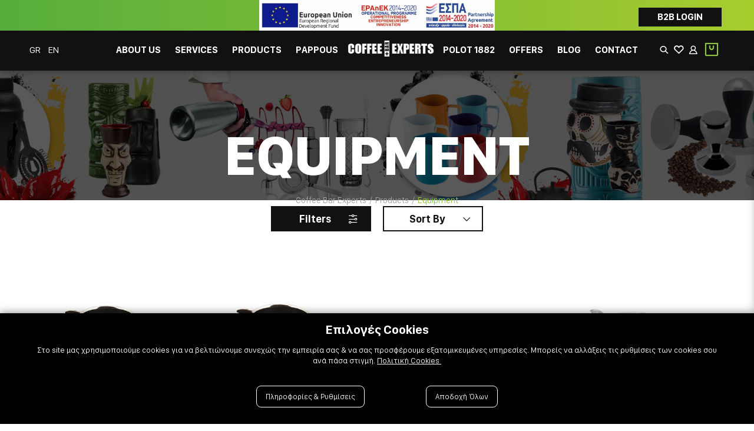

--- FILE ---
content_type: text/html; charset=utf-8
request_url: https://coffeebarexperts.gr/en/products/equipment
body_size: 46195
content:

<!DOCTYPE html>

<html lang="en" xmlns="http://www.w3.org/1999/xhtml">
<head id="Head">
    <meta charset="utf-8" />
    <meta http-equiv="x-ua-compatible" content="ie=edge" />
    <meta name="viewport" content="width=device-width, initial-scale=1, maximum-scale=1.0, user-scalable=no" />
    <title data-dotvvm-id="c12">Equipment | Coffee Bar Experts</title>
    <meta name="description" content data-bind="attr: { &#39;content&#39;: (tags()||{}).Description }" />
    <meta name="keywords" content data-bind="attr: { &#39;content&#39;: (tags()||{}).Keywords }" />
    <meta name="google-site-verification" content="LAHEG3wV6Sjd1XG2JfajSoqHdWpuBs1YDUTjzgpVzfA" />
    <link rel="canonical" href="https://coffeebarexperts.gr/en/products/equipment" data-bind="attr: { &#39;href&#39;: (tags()||{}).CanonicalUrl }" />

    <meta property="og:title" content="Equipment" data-bind="attr: { &#39;content&#39;: (function(a){return (a=tags()&amp;&amp;tags().Og())==null?null:a.Title;}()) }" />
    <meta property="og:type" content="image/jpeg" data-bind="attr: { &#39;content&#39;: (function(a){return (a=tags()&amp;&amp;tags().Og())==null?null:a.Type;}()) }" />
    <meta property="og:url" content="https://coffeebarexperts.gr/en/products/equipment" data-bind="attr: { &#39;content&#39;: (function(a){return (a=tags()&amp;&amp;tags().Og())==null?null:a.Url;}()) }" />
    <meta property="og:image" content="https://coffeebarexperts.gr/filemanager/COFFEEBAR-LINKSHARED-IMAGE.jpg" data-bind="attr: { &#39;content&#39;: (function(a){return (a=tags()&amp;&amp;tags().Og())==null?null:a.ImageUrl;}()) }" />
    <meta property="og:image:secure_url" content="https://coffeebarexperts.gr/filemanager/COFFEEBAR-LINKSHARED-IMAGE.jpg" data-bind="attr: { &#39;content&#39;: (function(a){return (a=tags()&amp;&amp;tags().Og())==null?null:a.ImageUrl;}()) }" />
    <meta property="og:image:type" content="image/jpeg" data-bind="attr: { &#39;content&#39;: (function(a){return (a=tags()&amp;&amp;tags().Og())==null?null:a.ImageType;}()) }" />
    <meta property="og:image:width" content="400" data-bind="attr: { &#39;content&#39;: (function(a){return (a=tags()&amp;&amp;tags().Og())==null?null:a.ImageWidth;}()) }" />
    <meta property="og:image:height" content="300" data-bind="attr: { &#39;content&#39;: (function(a){return (a=tags()&amp;&amp;tags().Og())==null?null:a.ImageHeight;}()) }" />
    <meta property="og:image:alt" content="Equipment" data-bind="attr: { &#39;content&#39;: (function(a){return (a=tags()&amp;&amp;tags().Og())==null?null:a.ImageAlt;}()) }" />
    <meta property="og:video" content="" data-bind="attr: { &#39;content&#39;: (function(a){return (a=tags()&amp;&amp;tags().Og())==null?null:a.VideoUrl;}()) }" />
    <meta property="og:video:secure_url" content="" data-bind="attr: { &#39;content&#39;: (function(a){return (a=tags()&amp;&amp;tags().Og())==null?null:a.VideoUrl;}()) }" />
    <meta property="og:video:type" content="" data-bind="attr: { &#39;content&#39;: (function(a){return (a=tags()&amp;&amp;tags().Og())==null?null:a.VideoType;}()) }" />
    <meta property="og:video:width" content="" data-bind="attr: { &#39;content&#39;: (function(a){return (a=tags()&amp;&amp;tags().Og())==null?null:a.VideoWidth;}()) }" />
    <meta property="og:video:height" content="" data-bind="attr: { &#39;content&#39;: (function(a){return (a=tags()&amp;&amp;tags().Og())==null?null:a.VideoeHeight;}()) }" />

    <link rel="icon" type="image/x-icon" href="/assets/img/favicon.png" />
    <link rel="shortcut icon" type="image/x-icon" href="/assets/img/favicon.png" />

    <link rel="stylesheet" type="text/css" href="/assets/css/slickandthemeandnou.min.css" />
    <link rel="stylesheet" type="text/css" href="/assets/css/mstm.css?v=e19c831a-3f8f-435d-98bf-1f9f2dda7600" />

    <link rel="stylesheet" type="text/css" href="/assets/css/menu.css?v=e19c831a-3f8f-435d-98bf-1f9f2dda7600" />
    <link rel="stylesheet" href="/assets/css/magnify.css" />
    <script async src='https://www.googletagmanager.com/gtag/js?id=G-ZWP5VPQW6Q'></script>
<script>
window.dataLayer = window.dataLayer || [];
dataLayer.push({ 
'facebookID': '',
'googleAnalyticsID': 'G-ZWP5VPQW6Q',
'skroutzID': '',
'googleConversionID': '',
'googleConversionLabel': '',
'googleRemarketingID': '',
'linkwiseID': '',
'isB2B': false,
'consentMarketing': false,
 });
function gtag(){dataLayer.push(arguments);}
gtag('js', new Date());
gtag('config', 'G-ZWP5VPQW6Q');
(function(w,d,s,l,i){w[l]=w[l]||[];w[l].push({'gtm.start': new Date().getTime(),event:'gtm.js'});var f=d.getElementsByTagName(s)[0], j=d.createElement(s),dl=l!='dataLayer'?'&l='+l:'';j.async=true;j.src= 'https://www.googletagmanager.com/gtm.js?id='+i+dl;f.parentNode.insertBefore(j,f); })(window,document,'script','dataLayer','GTM-KXFRZGP');
</script>


<link rel="preload" href="/dotvvmResource/9fsF4q5bS2lii3Xc3GKj/knockout" as="script" /><link rel="preload" href="/dotvvmResource/LfNdKZ-HUbxFtbc_2KMQ/dotvvm--internal" as="script" /></head>
<body id="Body">
    <div data-dotvvm-id="c67" data-bind="html: TagManagerSpaLoad"></div>

    <div data-dotvvm-id="c69" data-bind="html: MarketingEvents"></div>
    <div id="overlay-smoke"></div>

    <header class="mstm-header-area ">
        <div class="mstm-top-bar-outer">
            <div class="espa-b2b">
                <div> </div>
                <div class="espa-banner">
                    <a target="_blank" href="/assets/img/espa/cf_espa_en.pdf"><img src="/assets/img/espa/cf_banner_en.jpg" alt="espa" /></a>
                </div>
                <div class="b2b-login"><a class="btn btn-primary" target="_blank" href="http://212.205.238.119:5555/login.html">B2B LOGIN</a></div>
            </div>
            <div class="mstm-top-bar-inner container">
                <div class="top-bar-banner-outer">
                    <div class="top-bar-banner-inner" data-dotvvm-id="c97" id="mstm-global-banner-TopFullWidth"></div>
                </div>

            </div>
        </div>

        <div class="mstm-logo-and-components">
            <div class="container">
                <div>
                    <div class="burger-mobile">
                        <div class="mstm-burger-icon msicon-before-relative" onclick="OpenMenu(this)">
                        </div>
                    </div>

                    <div class="header-languages">
                        <a data-bind="class: Lang()==&quot; Greek&quot;?&quot;isbold&quot;:&quot;&quot;, attr: { &#39;href&#39;: (GreekUrl()==null?null:GreekUrl().length)&gt;0?GreekUrl:&quot; /&quot; }">GR <span style="display:none" class="activelang gr" data-bind="visible: Lang()==&quot; Greek&quot;"></span></a>
                        <a data-bind="class: Lang()==&quot; English&quot;?&quot;isbold&quot;:&quot;&quot;, attr: { &#39;href&#39;: (EnglishUrl()==null?null:EnglishUrl().length)&gt;0?EnglishUrl:&quot; /en&quot; }">EN <span style="display:none" class="activelang en" data-bind="visible: Lang()==&quot; English&quot;"></span></a>
                    </div>
                </div>

                <div class="mstm-main-menu desktop">
                    <div class="search-wrapper" id="mobile-search">
                        <div class="search-outer">
                            <input tabindex="0" class="morphsearch-input mobile triggerSearch" type="text" placeholder="Search..." onfocus="this.placeholder = &#39;&#39;" onblur="this.placeholder = &#39;Search...&#39;" />
                            <div>
                                <button class="circle-btn" onclick="SearchPress(true)" id="SearchPress"><i class="msicon-before-inline"></i><span class="circle"></span> </button>
                                <button type="button" class="mstm-search-button" style="display:none;" id="SearchtriggerPostBack" onclick="dotvvm.applyPostbackHandlers(function(){return (function(a,b){return new Promise(function(resolve,reject){dotvvm.staticCommandPostback(&quot;root&quot;,a,&quot;CfDJ8G5K2XIlLHlGuesKa/[base64]&quot;,[b.$data.Search(),b.$data.Lang(),b.$data.SearchResult(),(a=b.$data.cart())&amp;&amp;a.syGroupID(),(a=b.$data.cart())&amp;&amp;a.syIsAuthenticated()],function(r_0){resolve(dotvvm.serialization.deserialize(r_0,b.$data.SearchResult,true)());},reject);});}(this,ko.contextFor(this)))}.bind(this),this,[]);event.stopPropagation();return false;"></button>
                            </div>
                        </div>
                        <div class="burger-languages">
                            <a data-bind="class: Lang()==&quot; Greek&quot;?&quot;isbold&quot;:&quot;&quot;, attr: { &#39;href&#39;: (GreekUrl()==null?null:GreekUrl().length)&gt;0?GreekUrl:&quot; /&quot; }">GR <span style="display:none" class="activelang gr" data-bind="visible: Lang()==&quot; Greek&quot;"></span></a>
                            <a data-bind="class: Lang()==&quot; English&quot;?&quot;isbold&quot;:&quot;&quot;, attr: { &#39;href&#39;: (EnglishUrl()==null?null:EnglishUrl().length)&gt;0?EnglishUrl:&quot; /en&quot; }">EN <span style="display:none" class="activelang en" data-bind="visible: Lang()==&quot; English&quot;"></span></a>
                        </div>
                    </div>
                    <nav>
                        <ul class="mstm-main-menu-desktop-ul-outer" data-bind="dotvvm-SSR-foreach: { &#39;data&#39;: MainMenu }"><!-- ko dotvvm-SSR-item: 0 -->
                                <!-- ko if: IsCustomHtml --><li class data-bind="class: (SubMenu()&amp;&amp;SubMenu().length)&gt;0?&quot;hasChildren megamenu &quot;+LI_Class():&quot;megamenu &quot;+LI_Class()"></li><!-- /ko -->

                                <!-- ko if: !IsCustomHtml() --><li class=" megamenu " menu-type data-bind="class: &quot; megamenu &quot;+((SubMenu()&amp;&amp;SubMenu().length)&gt;0?&quot; hasChildren &quot;+LI_Class():LI_Class()), attr: { &#39;menu-type&#39;: (SubMenu()&amp;&amp;SubMenu().length)&lt;=6?&quot; small&quot;:&quot;&quot; }">
                                    <a href="/en/about" onclick="event.stopPropagation();!this.hasAttribute(&#39;disabled&#39;) &amp;&amp; dotvvm.handleSpaNavigation(this); return false;" class="" data-bind="attr: { &#39;href&#39;: &#39;/&#39; + dotvvm.buildRouteUrl(&quot;{url?}&quot;, {&#39;url&#39;: URL}) + &#39;&#39; }, dotvvmEnable: true, visible: Routename()==&quot; disable_spa&quot;?false:true, class: A_Class">
                                        <span>About us</span>
                                    </a>
                                    

                                    <div class="mstm-sub-menu">
                                        <div class="mstm-sub-menu-inner">

                                            <div class="menu-back-title">
                                                <i class="msicon-before-inline"></i>
                                                <span class="remove-accents">About us</span>
                                            </div>
                                            <ul data-bind="dotvvm-SSR-foreach: { &#39;data&#39;: SubMenu }"></ul>
                                        </div>

                                    </div>
                                </li><!-- /ko -->
                            <!-- /ko --><!-- ko dotvvm-SSR-item: 1 -->
                                <!-- ko if: IsCustomHtml --><li class="hasChildren megamenu mstm-menu-services sidemenu" data-bind="class: (SubMenu()&amp;&amp;SubMenu().length)&gt;0?&quot;hasChildren megamenu &quot;+LI_Class():&quot;megamenu &quot;+LI_Class()"></li><!-- /ko -->

                                <!-- ko if: !IsCustomHtml() --><li class=" megamenu  hasChildren mstm-menu-services sidemenu" menu-type="" data-bind="class: &quot; megamenu &quot;+((SubMenu()&amp;&amp;SubMenu().length)&gt;0?&quot; hasChildren &quot;+LI_Class():LI_Class()), attr: { &#39;menu-type&#39;: (SubMenu()&amp;&amp;SubMenu().length)&lt;=6?&quot; small&quot;:&quot;&quot; }">
                                    <a href="/en/" onclick="event.stopPropagation();!this.hasAttribute(&#39;disabled&#39;) &amp;&amp; dotvvm.handleSpaNavigation(this); return false;" class="" data-bind="attr: { &#39;href&#39;: &#39;/&#39; + dotvvm.buildRouteUrl(&quot;{url?}&quot;, {&#39;url&#39;: URL}) + &#39;&#39; }, dotvvmEnable: true, visible: Routename()==&quot; disable_spa&quot;?false:true, class: A_Class">
                                        <span>Services</span>
                                    </a>
                                    

                                    <div class="mstm-sub-menu">
                                        <div class="mstm-sub-menu-inner">

                                            <div class="menu-back-title">
                                                <i class="msicon-before-inline"></i>
                                                <span class="remove-accents">Services</span>
                                            </div>
                                            <ul data-bind="dotvvm-SSR-foreach: { &#39;data&#39;: SubMenu }"><!-- ko dotvvm-SSR-item: 0 -->
                                                    <li class data-bind="visible: !IsCustomHtml(), class: (SubMenu()&amp;&amp;SubMenu().length)&gt;0?&quot;hasChildren &quot;+LI_Class():LI_Class">
                                                        <a href="/en/services/coffee-production" onclick="event.stopPropagation();!this.hasAttribute(&#39;disabled&#39;) &amp;&amp; dotvvm.handleSpaNavigation(this); return false;" class="" data-bind="attr: { &#39;href&#39;: &#39;/&#39; + dotvvm.buildRouteUrl(&quot;{url?}&quot;, {&#39;url&#39;: URL}) + &#39;&#39; }, dotvvmEnable: true, visible: Routename()==&quot;disable_spa&quot;?false:true, class: A_Class">
                                                            <span>Coffee Production</span>
                                                        </a>
                                                        


                                                        <ul class="mstm-sub-menu secondlevel">

                                                            <!-- ko dotvvm-SSR-foreach: { 'data': SubMenu } --><!-- /ko -->
                                                        </ul>
                                                    </li>
                                                    <!-- ko if: IsCustomHtml --><div style="display:none" class="menu-custom-html" data-bind="visible: IsCustomHtml"></div><!-- /ko -->
                                                <!-- /ko --><!-- ko dotvvm-SSR-item: 1 -->
                                                    <li class data-bind="visible: !IsCustomHtml(), class: (SubMenu()&amp;&amp;SubMenu().length)&gt;0?&quot;hasChildren &quot;+LI_Class():LI_Class">
                                                        <a href="/en/services/technical-support" onclick="event.stopPropagation();!this.hasAttribute(&#39;disabled&#39;) &amp;&amp; dotvvm.handleSpaNavigation(this); return false;" class="" data-bind="attr: { &#39;href&#39;: &#39;/&#39; + dotvvm.buildRouteUrl(&quot;{url?}&quot;, {&#39;url&#39;: URL}) + &#39;&#39; }, dotvvmEnable: true, visible: Routename()==&quot;disable_spa&quot;?false:true, class: A_Class">
                                                            <span>Technical Support</span>
                                                        </a>
                                                        


                                                        <ul class="mstm-sub-menu secondlevel">

                                                            <!-- ko dotvvm-SSR-foreach: { 'data': SubMenu } --><!-- /ko -->
                                                        </ul>
                                                    </li>
                                                    <!-- ko if: IsCustomHtml --><div style="display:none" class="menu-custom-html" data-bind="visible: IsCustomHtml"></div><!-- /ko -->
                                                <!-- /ko --><!-- ko dotvvm-SSR-item: 2 -->
                                                    <li class data-bind="visible: !IsCustomHtml(), class: (SubMenu()&amp;&amp;SubMenu().length)&gt;0?&quot;hasChildren &quot;+LI_Class():LI_Class">
                                                        <a href="/en/services/commerce" onclick="event.stopPropagation();!this.hasAttribute(&#39;disabled&#39;) &amp;&amp; dotvvm.handleSpaNavigation(this); return false;" class="" data-bind="attr: { &#39;href&#39;: &#39;/&#39; + dotvvm.buildRouteUrl(&quot;{url?}&quot;, {&#39;url&#39;: URL}) + &#39;&#39; }, dotvvmEnable: true, visible: Routename()==&quot;disable_spa&quot;?false:true, class: A_Class">
                                                            <span>Commerce</span>
                                                        </a>
                                                        


                                                        <ul class="mstm-sub-menu secondlevel">

                                                            <!-- ko dotvvm-SSR-foreach: { 'data': SubMenu } --><!-- /ko -->
                                                        </ul>
                                                    </li>
                                                    <!-- ko if: IsCustomHtml --><div style="display:none" class="menu-custom-html" data-bind="visible: IsCustomHtml"></div><!-- /ko -->
                                                <!-- /ko --><!-- ko dotvvm-SSR-item: 3 -->
                                                    <li class data-bind="visible: !IsCustomHtml(), class: (SubMenu()&amp;&amp;SubMenu().length)&gt;0?&quot;hasChildren &quot;+LI_Class():LI_Class">
                                                        <a href="/en/services/barista-training" onclick="event.stopPropagation();!this.hasAttribute(&#39;disabled&#39;) &amp;&amp; dotvvm.handleSpaNavigation(this); return false;" class="" data-bind="attr: { &#39;href&#39;: &#39;/&#39; + dotvvm.buildRouteUrl(&quot;{url?}&quot;, {&#39;url&#39;: URL}) + &#39;&#39; }, dotvvmEnable: true, visible: Routename()==&quot;disable_spa&quot;?false:true, class: A_Class">
                                                            <span>Barista Training</span>
                                                        </a>
                                                        


                                                        <ul class="mstm-sub-menu secondlevel">

                                                            <!-- ko dotvvm-SSR-foreach: { 'data': SubMenu } --><!-- /ko -->
                                                        </ul>
                                                    </li>
                                                    <!-- ko if: IsCustomHtml --><div style="display:none" class="menu-custom-html" data-bind="visible: IsCustomHtml"></div><!-- /ko -->
                                                <!-- /ko --><!-- ko dotvvm-SSR-item: 4 -->
                                                    <li class data-bind="visible: !IsCustomHtml(), class: (SubMenu()&amp;&amp;SubMenu().length)&gt;0?&quot;hasChildren &quot;+LI_Class():LI_Class">
                                                        <a href="/en/services/bartender-training" onclick="event.stopPropagation();!this.hasAttribute(&#39;disabled&#39;) &amp;&amp; dotvvm.handleSpaNavigation(this); return false;" class="" data-bind="attr: { &#39;href&#39;: &#39;/&#39; + dotvvm.buildRouteUrl(&quot;{url?}&quot;, {&#39;url&#39;: URL}) + &#39;&#39; }, dotvvmEnable: true, visible: Routename()==&quot;disable_spa&quot;?false:true, class: A_Class">
                                                            <span>Bartender Training</span>
                                                        </a>
                                                        


                                                        <ul class="mstm-sub-menu secondlevel">

                                                            <!-- ko dotvvm-SSR-foreach: { 'data': SubMenu } --><!-- /ko -->
                                                        </ul>
                                                    </li>
                                                    <!-- ko if: IsCustomHtml --><div style="display:none" class="menu-custom-html" data-bind="visible: IsCustomHtml"></div><!-- /ko -->
                                                <!-- /ko --><!-- ko dotvvm-SSR-item: 5 -->
                                                    <li class data-bind="visible: !IsCustomHtml(), class: (SubMenu()&amp;&amp;SubMenu().length)&gt;0?&quot;hasChildren &quot;+LI_Class():LI_Class">
                                                        <a href="/en/services/seminars" onclick="event.stopPropagation();!this.hasAttribute(&#39;disabled&#39;) &amp;&amp; dotvvm.handleSpaNavigation(this); return false;" class="" data-bind="attr: { &#39;href&#39;: &#39;/&#39; + dotvvm.buildRouteUrl(&quot;{url?}&quot;, {&#39;url&#39;: URL}) + &#39;&#39; }, dotvvmEnable: true, visible: Routename()==&quot;disable_spa&quot;?false:true, class: A_Class">
                                                            <span>Seminars</span>
                                                        </a>
                                                        


                                                        <ul class="mstm-sub-menu secondlevel">

                                                            <!-- ko dotvvm-SSR-foreach: { 'data': SubMenu } --><!-- /ko -->
                                                        </ul>
                                                    </li>
                                                    <!-- ko if: IsCustomHtml --><div style="display:none" class="menu-custom-html" data-bind="visible: IsCustomHtml"></div><!-- /ko -->
                                                <!-- /ko --><!-- ko dotvvm-SSR-item: 6 -->
                                                    <li class data-bind="visible: !IsCustomHtml(), class: (SubMenu()&amp;&amp;SubMenu().length)&gt;0?&quot;hasChildren &quot;+LI_Class():LI_Class">
                                                        <a href="/en/services/additional-services" onclick="event.stopPropagation();!this.hasAttribute(&#39;disabled&#39;) &amp;&amp; dotvvm.handleSpaNavigation(this); return false;" class="" data-bind="attr: { &#39;href&#39;: &#39;/&#39; + dotvvm.buildRouteUrl(&quot;{url?}&quot;, {&#39;url&#39;: URL}) + &#39;&#39; }, dotvvmEnable: true, visible: Routename()==&quot;disable_spa&quot;?false:true, class: A_Class">
                                                            <span>Additional Services</span>
                                                        </a>
                                                        


                                                        <ul class="mstm-sub-menu secondlevel">

                                                            <!-- ko dotvvm-SSR-foreach: { 'data': SubMenu } --><!-- /ko -->
                                                        </ul>
                                                    </li>
                                                    <!-- ko if: IsCustomHtml --><div style="display:none" class="menu-custom-html" data-bind="visible: IsCustomHtml"></div><!-- /ko -->
                                                <!-- /ko --><!-- ko dotvvm-SSR-item: 7 -->
                                                    <li style="display:none" class data-bind="visible: !IsCustomHtml(), class: (SubMenu()&amp;&amp;SubMenu().length)&gt;0?&quot;hasChildren &quot;+LI_Class():LI_Class">
                                                        <a href="/en/" onclick="event.stopPropagation();!this.hasAttribute(&#39;disabled&#39;) &amp;&amp; dotvvm.handleSpaNavigation(this); return false;" style="display:none" class="" data-bind="attr: { &#39;href&#39;: &#39;/&#39; + dotvvm.buildRouteUrl(&quot;{url?}&quot;, {&#39;url&#39;: URL}) + &#39;&#39; }, dotvvmEnable: true, visible: Routename()==&quot;disable_spa&quot;?false:true, class: A_Class">
                                                            <span>menu banner</span>
                                                        </a>
                                                        <a class='' ><span>menu banner</span></a>


                                                        <ul class="mstm-sub-menu secondlevel">

                                                            <!-- ko dotvvm-SSR-foreach: { 'data': SubMenu } --><!-- /ko -->
                                                        </ul>
                                                    </li>
                                                    <!-- ko if: IsCustomHtml --><div class="menu-custom-html" data-bind="visible: IsCustomHtml"><div class="menu-services-banner">         <img class="logo" src="/assets/img/menu_banner2.png?width" /></div></div><!-- /ko -->
                                                <!-- /ko --></ul>
                                        </div>

                                    </div>
                                </li><!-- /ko -->
                            <!-- /ko --><!-- ko dotvvm-SSR-item: 2 -->
                                <!-- ko if: IsCustomHtml --><li class="hasChildren megamenu mstm-menu-products sidemenu" data-bind="class: (SubMenu()&amp;&amp;SubMenu().length)&gt;0?&quot;hasChildren megamenu &quot;+LI_Class():&quot;megamenu &quot;+LI_Class()"></li><!-- /ko -->

                                <!-- ko if: !IsCustomHtml() --><li class=" megamenu  hasChildren mstm-menu-products sidemenu" menu-type="" data-bind="class: &quot; megamenu &quot;+((SubMenu()&amp;&amp;SubMenu().length)&gt;0?&quot; hasChildren &quot;+LI_Class():LI_Class()), attr: { &#39;menu-type&#39;: (SubMenu()&amp;&amp;SubMenu().length)&lt;=6?&quot; small&quot;:&quot;&quot; }">
                                    <a href="/en/products" onclick="event.stopPropagation();!this.hasAttribute(&#39;disabled&#39;) &amp;&amp; dotvvm.handleSpaNavigation(this); return false;" class="" data-bind="attr: { &#39;href&#39;: &#39;/&#39; + dotvvm.buildRouteUrl(&quot;{url?}&quot;, {&#39;url&#39;: URL}) + &#39;&#39; }, dotvvmEnable: true, visible: Routename()==&quot; disable_spa&quot;?false:true, class: A_Class">
                                        <span>Products</span>
                                    </a>
                                    

                                    <div class="mstm-sub-menu">
                                        <div class="mstm-sub-menu-inner">

                                            <div class="menu-back-title">
                                                <i class="msicon-before-inline"></i>
                                                <span class="remove-accents">Products</span>
                                            </div>
                                            <ul data-bind="dotvvm-SSR-foreach: { &#39;data&#39;: SubMenu }"><!-- ko dotvvm-SSR-item: 0 -->
                                                    <li class="hasChildren " data-bind="visible: !IsCustomHtml(), class: (SubMenu()&amp;&amp;SubMenu().length)&gt;0?&quot;hasChildren &quot;+LI_Class():LI_Class">
                                                        <a href="/en/products/coffees" onclick="event.stopPropagation();!this.hasAttribute(&#39;disabled&#39;) &amp;&amp; dotvvm.handleSpaNavigation(this); return false;" class="mstm-menu-svgs mstm-kafedes" data-bind="attr: { &#39;href&#39;: &#39;/&#39; + dotvvm.buildRouteUrl(&quot;{url?}&quot;, {&#39;url&#39;: URL}) + &#39;&#39; }, dotvvmEnable: true, visible: Routename()==&quot;disable_spa&quot;?false:true, class: A_Class">
                                                            <span>Coffees</span>
                                                        </a>
                                                        


                                                        <ul class="mstm-sub-menu secondlevel">

                                                            <!-- ko dotvvm-SSR-foreach: { 'data': SubMenu } --><!-- ko dotvvm-SSR-item: 0 -->
                                                                    <!-- ko if: IsCustomHtml --><div style="display:none" class="menu-custom-html" data-bind="visible: IsCustomHtml"></div><!-- /ko -->

                                                                    <!-- ko if: !IsCustomHtml() --><li>

                                                                        <a href="/en/products/coffees/cafitesse-systems" onclick="event.stopPropagation();!this.hasAttribute(&#39;disabled&#39;) &amp;&amp; dotvvm.handleSpaNavigation(this); return false;" class="" data-bind="attr: { &#39;href&#39;: &#39;/&#39; + dotvvm.buildRouteUrl(&quot;{url?}&quot;, {&#39;url&#39;: URL}) + &#39;&#39; }, dotvvmEnable: true, visible: Routename()==&quot;disable_spa&quot;?false:true, class: A_Class">
                                                                            <div class="menu-item-thub">
                                                                                <!-- ko if: (Thumbnail()==null?null:Thumbnail().length)>0 --><img src="" data-bind="attr: { &#39;src&#39;: Thumbnail }" /><!-- /ko -->
                                                                            </div>
                                                                            Cafitesse Systems
                                                                        </a>
                                                                        
                                                                    </li><!-- /ko -->
                                                                <!-- /ko --><!-- ko dotvvm-SSR-item: 1 -->
                                                                    <!-- ko if: IsCustomHtml --><div style="display:none" class="menu-custom-html" data-bind="visible: IsCustomHtml"></div><!-- /ko -->

                                                                    <!-- ko if: !IsCustomHtml() --><li>

                                                                        <a href="/en/products/coffees/espresso" onclick="event.stopPropagation();!this.hasAttribute(&#39;disabled&#39;) &amp;&amp; dotvvm.handleSpaNavigation(this); return false;" class="" data-bind="attr: { &#39;href&#39;: &#39;/&#39; + dotvvm.buildRouteUrl(&quot;{url?}&quot;, {&#39;url&#39;: URL}) + &#39;&#39; }, dotvvmEnable: true, visible: Routename()==&quot;disable_spa&quot;?false:true, class: A_Class">
                                                                            <div class="menu-item-thub">
                                                                                <!-- ko if: (Thumbnail()==null?null:Thumbnail().length)>0 --><img src="" data-bind="attr: { &#39;src&#39;: Thumbnail }" /><!-- /ko -->
                                                                            </div>
                                                                            Espresso
                                                                        </a>
                                                                        
                                                                    </li><!-- /ko -->
                                                                <!-- /ko --><!-- ko dotvvm-SSR-item: 2 -->
                                                                    <!-- ko if: IsCustomHtml --><div style="display:none" class="menu-custom-html" data-bind="visible: IsCustomHtml"></div><!-- /ko -->

                                                                    <!-- ko if: !IsCustomHtml() --><li>

                                                                        <a href="/en/products/coffees/greek" onclick="event.stopPropagation();!this.hasAttribute(&#39;disabled&#39;) &amp;&amp; dotvvm.handleSpaNavigation(this); return false;" class="" data-bind="attr: { &#39;href&#39;: &#39;/&#39; + dotvvm.buildRouteUrl(&quot;{url?}&quot;, {&#39;url&#39;: URL}) + &#39;&#39; }, dotvvmEnable: true, visible: Routename()==&quot;disable_spa&quot;?false:true, class: A_Class">
                                                                            <div class="menu-item-thub">
                                                                                <!-- ko if: (Thumbnail()==null?null:Thumbnail().length)>0 --><img src="" data-bind="attr: { &#39;src&#39;: Thumbnail }" /><!-- /ko -->
                                                                            </div>
                                                                            Greek
                                                                        </a>
                                                                        
                                                                    </li><!-- /ko -->
                                                                <!-- /ko --><!-- ko dotvvm-SSR-item: 3 -->
                                                                    <!-- ko if: IsCustomHtml --><div style="display:none" class="menu-custom-html" data-bind="visible: IsCustomHtml"></div><!-- /ko -->

                                                                    <!-- ko if: !IsCustomHtml() --><li>

                                                                        <a href="/en/products/coffees/instant" onclick="event.stopPropagation();!this.hasAttribute(&#39;disabled&#39;) &amp;&amp; dotvvm.handleSpaNavigation(this); return false;" class="" data-bind="attr: { &#39;href&#39;: &#39;/&#39; + dotvvm.buildRouteUrl(&quot;{url?}&quot;, {&#39;url&#39;: URL}) + &#39;&#39; }, dotvvmEnable: true, visible: Routename()==&quot;disable_spa&quot;?false:true, class: A_Class">
                                                                            <div class="menu-item-thub">
                                                                                <!-- ko if: (Thumbnail()==null?null:Thumbnail().length)>0 --><img src="" data-bind="attr: { &#39;src&#39;: Thumbnail }" /><!-- /ko -->
                                                                            </div>
                                                                            Instant
                                                                        </a>
                                                                        
                                                                    </li><!-- /ko -->
                                                                <!-- /ko --><!-- ko dotvvm-SSR-item: 4 -->
                                                                    <!-- ko if: IsCustomHtml --><div style="display:none" class="menu-custom-html" data-bind="visible: IsCustomHtml"></div><!-- /ko -->

                                                                    <!-- ko if: !IsCustomHtml() --><li>

                                                                        <a href="/en/products/coffees/filter" onclick="event.stopPropagation();!this.hasAttribute(&#39;disabled&#39;) &amp;&amp; dotvvm.handleSpaNavigation(this); return false;" class="" data-bind="attr: { &#39;href&#39;: &#39;/&#39; + dotvvm.buildRouteUrl(&quot;{url?}&quot;, {&#39;url&#39;: URL}) + &#39;&#39; }, dotvvmEnable: true, visible: Routename()==&quot;disable_spa&quot;?false:true, class: A_Class">
                                                                            <div class="menu-item-thub">
                                                                                <!-- ko if: (Thumbnail()==null?null:Thumbnail().length)>0 --><img src="" data-bind="attr: { &#39;src&#39;: Thumbnail }" /><!-- /ko -->
                                                                            </div>
                                                                            Filter
                                                                        </a>
                                                                        
                                                                    </li><!-- /ko -->
                                                                <!-- /ko --><!-- /ko -->
                                                        </ul>
                                                    </li>
                                                    <!-- ko if: IsCustomHtml --><div style="display:none" class="menu-custom-html" data-bind="visible: IsCustomHtml"></div><!-- /ko -->
                                                <!-- /ko --><!-- ko dotvvm-SSR-item: 1 -->
                                                    <li class="hasChildren " data-bind="visible: !IsCustomHtml(), class: (SubMenu()&amp;&amp;SubMenu().length)&gt;0?&quot;hasChildren &quot;+LI_Class():LI_Class">
                                                        <a href="/en/products/beverages" onclick="event.stopPropagation();!this.hasAttribute(&#39;disabled&#39;) &amp;&amp; dotvvm.handleSpaNavigation(this); return false;" class="mstm-menu-svgs mstm-rofimata" data-bind="attr: { &#39;href&#39;: &#39;/&#39; + dotvvm.buildRouteUrl(&quot;{url?}&quot;, {&#39;url&#39;: URL}) + &#39;&#39; }, dotvvmEnable: true, visible: Routename()==&quot;disable_spa&quot;?false:true, class: A_Class">
                                                            <span>Beverages</span>
                                                        </a>
                                                        


                                                        <ul class="mstm-sub-menu secondlevel">

                                                            <!-- ko dotvvm-SSR-foreach: { 'data': SubMenu } --><!-- ko dotvvm-SSR-item: 0 -->
                                                                    <!-- ko if: IsCustomHtml --><div style="display:none" class="menu-custom-html" data-bind="visible: IsCustomHtml"></div><!-- /ko -->

                                                                    <!-- ko if: !IsCustomHtml() --><li>

                                                                        <a href="/en/products/beverages/soft-drinks" onclick="event.stopPropagation();!this.hasAttribute(&#39;disabled&#39;) &amp;&amp; dotvvm.handleSpaNavigation(this); return false;" class="" data-bind="attr: { &#39;href&#39;: &#39;/&#39; + dotvvm.buildRouteUrl(&quot;{url?}&quot;, {&#39;url&#39;: URL}) + &#39;&#39; }, dotvvmEnable: true, visible: Routename()==&quot;disable_spa&quot;?false:true, class: A_Class">
                                                                            <div class="menu-item-thub">
                                                                                <!-- ko if: (Thumbnail()==null?null:Thumbnail().length)>0 --><img src="" data-bind="attr: { &#39;src&#39;: Thumbnail }" /><!-- /ko -->
                                                                            </div>
                                                                            Soft drinks
                                                                        </a>
                                                                        
                                                                    </li><!-- /ko -->
                                                                <!-- /ko --><!-- ko dotvvm-SSR-item: 1 -->
                                                                    <!-- ko if: IsCustomHtml --><div style="display:none" class="menu-custom-html" data-bind="visible: IsCustomHtml"></div><!-- /ko -->

                                                                    <!-- ko if: !IsCustomHtml() --><li>

                                                                        <a href="/en/products/beverages/tea" onclick="event.stopPropagation();!this.hasAttribute(&#39;disabled&#39;) &amp;&amp; dotvvm.handleSpaNavigation(this); return false;" class="" data-bind="attr: { &#39;href&#39;: &#39;/&#39; + dotvvm.buildRouteUrl(&quot;{url?}&quot;, {&#39;url&#39;: URL}) + &#39;&#39; }, dotvvmEnable: true, visible: Routename()==&quot;disable_spa&quot;?false:true, class: A_Class">
                                                                            <div class="menu-item-thub">
                                                                                <!-- ko if: (Thumbnail()==null?null:Thumbnail().length)>0 --><img src="" data-bind="attr: { &#39;src&#39;: Thumbnail }" /><!-- /ko -->
                                                                            </div>
                                                                            Tea
                                                                        </a>
                                                                        
                                                                    </li><!-- /ko -->
                                                                <!-- /ko --><!-- ko dotvvm-SSR-item: 2 -->
                                                                    <!-- ko if: IsCustomHtml --><div style="display:none" class="menu-custom-html" data-bind="visible: IsCustomHtml"></div><!-- /ko -->

                                                                    <!-- ko if: !IsCustomHtml() --><li>

                                                                        <a href="/en/products/beverages/premium-water" onclick="event.stopPropagation();!this.hasAttribute(&#39;disabled&#39;) &amp;&amp; dotvvm.handleSpaNavigation(this); return false;" class="" data-bind="attr: { &#39;href&#39;: &#39;/&#39; + dotvvm.buildRouteUrl(&quot;{url?}&quot;, {&#39;url&#39;: URL}) + &#39;&#39; }, dotvvmEnable: true, visible: Routename()==&quot;disable_spa&quot;?false:true, class: A_Class">
                                                                            <div class="menu-item-thub">
                                                                                <!-- ko if: (Thumbnail()==null?null:Thumbnail().length)>0 --><img src="" data-bind="attr: { &#39;src&#39;: Thumbnail }" /><!-- /ko -->
                                                                            </div>
                                                                            Premium water
                                                                        </a>
                                                                        
                                                                    </li><!-- /ko -->
                                                                <!-- /ko --><!-- ko dotvvm-SSR-item: 3 -->
                                                                    <!-- ko if: IsCustomHtml --><div style="display:none" class="menu-custom-html" data-bind="visible: IsCustomHtml"></div><!-- /ko -->

                                                                    <!-- ko if: !IsCustomHtml() --><li>

                                                                        <a href="/en/products/beverages/chocolate" onclick="event.stopPropagation();!this.hasAttribute(&#39;disabled&#39;) &amp;&amp; dotvvm.handleSpaNavigation(this); return false;" class="" data-bind="attr: { &#39;href&#39;: &#39;/&#39; + dotvvm.buildRouteUrl(&quot;{url?}&quot;, {&#39;url&#39;: URL}) + &#39;&#39; }, dotvvmEnable: true, visible: Routename()==&quot;disable_spa&quot;?false:true, class: A_Class">
                                                                            <div class="menu-item-thub">
                                                                                <!-- ko if: (Thumbnail()==null?null:Thumbnail().length)>0 --><img src="" data-bind="attr: { &#39;src&#39;: Thumbnail }" /><!-- /ko -->
                                                                            </div>
                                                                            Chocolate
                                                                        </a>
                                                                        
                                                                    </li><!-- /ko -->
                                                                <!-- /ko --><!-- ko dotvvm-SSR-item: 4 -->
                                                                    <!-- ko if: IsCustomHtml --><div style="display:none" class="menu-custom-html" data-bind="visible: IsCustomHtml"></div><!-- /ko -->

                                                                    <!-- ko if: !IsCustomHtml() --><li>

                                                                        <a href="/en/products/beverages/granites" onclick="event.stopPropagation();!this.hasAttribute(&#39;disabled&#39;) &amp;&amp; dotvvm.handleSpaNavigation(this); return false;" class="" data-bind="attr: { &#39;href&#39;: &#39;/&#39; + dotvvm.buildRouteUrl(&quot;{url?}&quot;, {&#39;url&#39;: URL}) + &#39;&#39; }, dotvvmEnable: true, visible: Routename()==&quot;disable_spa&quot;?false:true, class: A_Class">
                                                                            <div class="menu-item-thub">
                                                                                <!-- ko if: (Thumbnail()==null?null:Thumbnail().length)>0 --><img src="" data-bind="attr: { &#39;src&#39;: Thumbnail }" /><!-- /ko -->
                                                                            </div>
                                                                            Slushes
                                                                        </a>
                                                                        
                                                                    </li><!-- /ko -->
                                                                <!-- /ko --><!-- ko dotvvm-SSR-item: 5 -->
                                                                    <!-- ko if: IsCustomHtml --><div style="display:none" class="menu-custom-html" data-bind="visible: IsCustomHtml"></div><!-- /ko -->

                                                                    <!-- ko if: !IsCustomHtml() --><li>

                                                                        <a href="/en/products/beverages/juices" onclick="event.stopPropagation();!this.hasAttribute(&#39;disabled&#39;) &amp;&amp; dotvvm.handleSpaNavigation(this); return false;" class="" data-bind="attr: { &#39;href&#39;: &#39;/&#39; + dotvvm.buildRouteUrl(&quot;{url?}&quot;, {&#39;url&#39;: URL}) + &#39;&#39; }, dotvvmEnable: true, visible: Routename()==&quot;disable_spa&quot;?false:true, class: A_Class">
                                                                            <div class="menu-item-thub">
                                                                                <!-- ko if: (Thumbnail()==null?null:Thumbnail().length)>0 --><img src="" data-bind="attr: { &#39;src&#39;: Thumbnail }" /><!-- /ko -->
                                                                            </div>
                                                                            Juices
                                                                        </a>
                                                                        
                                                                    </li><!-- /ko -->
                                                                <!-- /ko --><!-- /ko -->
                                                        </ul>
                                                    </li>
                                                    <!-- ko if: IsCustomHtml --><div style="display:none" class="menu-custom-html" data-bind="visible: IsCustomHtml"></div><!-- /ko -->
                                                <!-- /ko --><!-- ko dotvvm-SSR-item: 2 -->
                                                    <li class="hasChildren " data-bind="visible: !IsCustomHtml(), class: (SubMenu()&amp;&amp;SubMenu().length)&gt;0?&quot;hasChildren &quot;+LI_Class():LI_Class">
                                                        <a href="/en/products/accompanying-drinks" onclick="event.stopPropagation();!this.hasAttribute(&#39;disabled&#39;) &amp;&amp; dotvvm.handleSpaNavigation(this); return false;" class="mstm-menu-svgs mstm-snacks" data-bind="attr: { &#39;href&#39;: &#39;/&#39; + dotvvm.buildRouteUrl(&quot;{url?}&quot;, {&#39;url&#39;: URL}) + &#39;&#39; }, dotvvmEnable: true, visible: Routename()==&quot;disable_spa&quot;?false:true, class: A_Class">
                                                            <span>Accompanying drinks</span>
                                                        </a>
                                                        


                                                        <ul class="mstm-sub-menu secondlevel">

                                                            <!-- ko dotvvm-SSR-foreach: { 'data': SubMenu } --><!-- ko dotvvm-SSR-item: 0 -->
                                                                    <!-- ko if: IsCustomHtml --><div style="display:none" class="menu-custom-html" data-bind="visible: IsCustomHtml"></div><!-- /ko -->

                                                                    <!-- ko if: !IsCustomHtml() --><li>

                                                                        <a href="/en/products/accompanying-drinks/dairy" onclick="event.stopPropagation();!this.hasAttribute(&#39;disabled&#39;) &amp;&amp; dotvvm.handleSpaNavigation(this); return false;" class="" data-bind="attr: { &#39;href&#39;: &#39;/&#39; + dotvvm.buildRouteUrl(&quot;{url?}&quot;, {&#39;url&#39;: URL}) + &#39;&#39; }, dotvvmEnable: true, visible: Routename()==&quot;disable_spa&quot;?false:true, class: A_Class">
                                                                            <div class="menu-item-thub">
                                                                                <!-- ko if: (Thumbnail()==null?null:Thumbnail().length)>0 --><img src="" data-bind="attr: { &#39;src&#39;: Thumbnail }" /><!-- /ko -->
                                                                            </div>
                                                                            Dairy
                                                                        </a>
                                                                        
                                                                    </li><!-- /ko -->
                                                                <!-- /ko --><!-- ko dotvvm-SSR-item: 1 -->
                                                                    <!-- ko if: IsCustomHtml --><div style="display:none" class="menu-custom-html" data-bind="visible: IsCustomHtml"></div><!-- /ko -->

                                                                    <!-- ko if: !IsCustomHtml() --><li>

                                                                        <a href="/en/products/accompanying-drinks/sweeteners" onclick="event.stopPropagation();!this.hasAttribute(&#39;disabled&#39;) &amp;&amp; dotvvm.handleSpaNavigation(this); return false;" class="" data-bind="attr: { &#39;href&#39;: &#39;/&#39; + dotvvm.buildRouteUrl(&quot;{url?}&quot;, {&#39;url&#39;: URL}) + &#39;&#39; }, dotvvmEnable: true, visible: Routename()==&quot;disable_spa&quot;?false:true, class: A_Class">
                                                                            <div class="menu-item-thub">
                                                                                <!-- ko if: (Thumbnail()==null?null:Thumbnail().length)>0 --><img src="" data-bind="attr: { &#39;src&#39;: Thumbnail }" /><!-- /ko -->
                                                                            </div>
                                                                            Sweeteners
                                                                        </a>
                                                                        
                                                                    </li><!-- /ko -->
                                                                <!-- /ko --><!-- ko dotvvm-SSR-item: 2 -->
                                                                    <!-- ko if: IsCustomHtml --><div style="display:none" class="menu-custom-html" data-bind="visible: IsCustomHtml"></div><!-- /ko -->

                                                                    <!-- ko if: !IsCustomHtml() --><li>

                                                                        <a href="/en/products/accompanying-drinks/syrups" onclick="event.stopPropagation();!this.hasAttribute(&#39;disabled&#39;) &amp;&amp; dotvvm.handleSpaNavigation(this); return false;" class="" data-bind="attr: { &#39;href&#39;: &#39;/&#39; + dotvvm.buildRouteUrl(&quot;{url?}&quot;, {&#39;url&#39;: URL}) + &#39;&#39; }, dotvvmEnable: true, visible: Routename()==&quot;disable_spa&quot;?false:true, class: A_Class">
                                                                            <div class="menu-item-thub">
                                                                                <!-- ko if: (Thumbnail()==null?null:Thumbnail().length)>0 --><img src="" data-bind="attr: { &#39;src&#39;: Thumbnail }" /><!-- /ko -->
                                                                            </div>
                                                                            Syrups
                                                                        </a>
                                                                        
                                                                    </li><!-- /ko -->
                                                                <!-- /ko --><!-- /ko -->
                                                        </ul>
                                                    </li>
                                                    <!-- ko if: IsCustomHtml --><div style="display:none" class="menu-custom-html" data-bind="visible: IsCustomHtml"></div><!-- /ko -->
                                                <!-- /ko --><!-- ko dotvvm-SSR-item: 3 -->
                                                    <li class="hasChildren " data-bind="visible: !IsCustomHtml(), class: (SubMenu()&amp;&amp;SubMenu().length)&gt;0?&quot;hasChildren &quot;+LI_Class():LI_Class">
                                                        <a href="/en/products/foodstuffs" onclick="event.stopPropagation();!this.hasAttribute(&#39;disabled&#39;) &amp;&amp; dotvvm.handleSpaNavigation(this); return false;" class="mstm-menu-svgs mstm-trofima" data-bind="attr: { &#39;href&#39;: &#39;/&#39; + dotvvm.buildRouteUrl(&quot;{url?}&quot;, {&#39;url&#39;: URL}) + &#39;&#39; }, dotvvmEnable: true, visible: Routename()==&quot;disable_spa&quot;?false:true, class: A_Class">
                                                            <span>Foodstuffs</span>
                                                        </a>
                                                        


                                                        <ul class="mstm-sub-menu secondlevel">

                                                            <!-- ko dotvvm-SSR-foreach: { 'data': SubMenu } --><!-- ko dotvvm-SSR-item: 0 -->
                                                                    <!-- ko if: IsCustomHtml --><div style="display:none" class="menu-custom-html" data-bind="visible: IsCustomHtml"></div><!-- /ko -->

                                                                    <!-- ko if: !IsCustomHtml() --><li>

                                                                        <a href="/en/products/foodstuffs/spreads" onclick="event.stopPropagation();!this.hasAttribute(&#39;disabled&#39;) &amp;&amp; dotvvm.handleSpaNavigation(this); return false;" class="" data-bind="attr: { &#39;href&#39;: &#39;/&#39; + dotvvm.buildRouteUrl(&quot;{url?}&quot;, {&#39;url&#39;: URL}) + &#39;&#39; }, dotvvmEnable: true, visible: Routename()==&quot;disable_spa&quot;?false:true, class: A_Class">
                                                                            <div class="menu-item-thub">
                                                                                <!-- ko if: (Thumbnail()==null?null:Thumbnail().length)>0 --><img src="" data-bind="attr: { &#39;src&#39;: Thumbnail }" /><!-- /ko -->
                                                                            </div>
                                                                            Spreads
                                                                        </a>
                                                                        
                                                                    </li><!-- /ko -->
                                                                <!-- /ko --><!-- ko dotvvm-SSR-item: 1 -->
                                                                    <!-- ko if: IsCustomHtml --><div style="display:none" class="menu-custom-html" data-bind="visible: IsCustomHtml"></div><!-- /ko -->

                                                                    <!-- ko if: !IsCustomHtml() --><li>

                                                                        <a href="/en/products/foodstuffs/baked-goods" onclick="event.stopPropagation();!this.hasAttribute(&#39;disabled&#39;) &amp;&amp; dotvvm.handleSpaNavigation(this); return false;" class="" data-bind="attr: { &#39;href&#39;: &#39;/&#39; + dotvvm.buildRouteUrl(&quot;{url?}&quot;, {&#39;url&#39;: URL}) + &#39;&#39; }, dotvvmEnable: true, visible: Routename()==&quot;disable_spa&quot;?false:true, class: A_Class">
                                                                            <div class="menu-item-thub">
                                                                                <!-- ko if: (Thumbnail()==null?null:Thumbnail().length)>0 --><img src="" data-bind="attr: { &#39;src&#39;: Thumbnail }" /><!-- /ko -->
                                                                            </div>
                                                                            Baked goods
                                                                        </a>
                                                                        
                                                                    </li><!-- /ko -->
                                                                <!-- /ko --><!-- ko dotvvm-SSR-item: 2 -->
                                                                    <!-- ko if: IsCustomHtml --><div style="display:none" class="menu-custom-html" data-bind="visible: IsCustomHtml"></div><!-- /ko -->

                                                                    <!-- ko if: !IsCustomHtml() --><li>

                                                                        <a href="/en/products/foodstuffs/dough-products" onclick="event.stopPropagation();!this.hasAttribute(&#39;disabled&#39;) &amp;&amp; dotvvm.handleSpaNavigation(this); return false;" class="" data-bind="attr: { &#39;href&#39;: &#39;/&#39; + dotvvm.buildRouteUrl(&quot;{url?}&quot;, {&#39;url&#39;: URL}) + &#39;&#39; }, dotvvmEnable: true, visible: Routename()==&quot;disable_spa&quot;?false:true, class: A_Class">
                                                                            <div class="menu-item-thub">
                                                                                <!-- ko if: (Thumbnail()==null?null:Thumbnail().length)>0 --><img src="" data-bind="attr: { &#39;src&#39;: Thumbnail }" /><!-- /ko -->
                                                                            </div>
                                                                            Dough products
                                                                        </a>
                                                                        
                                                                    </li><!-- /ko -->
                                                                <!-- /ko --><!-- ko dotvvm-SSR-item: 3 -->
                                                                    <!-- ko if: IsCustomHtml --><div style="display:none" class="menu-custom-html" data-bind="visible: IsCustomHtml"></div><!-- /ko -->

                                                                    <!-- ko if: !IsCustomHtml() --><li>

                                                                        <a href="/en/products/foodstuffs/salty-snacks" onclick="event.stopPropagation();!this.hasAttribute(&#39;disabled&#39;) &amp;&amp; dotvvm.handleSpaNavigation(this); return false;" class="" data-bind="attr: { &#39;href&#39;: &#39;/&#39; + dotvvm.buildRouteUrl(&quot;{url?}&quot;, {&#39;url&#39;: URL}) + &#39;&#39; }, dotvvmEnable: true, visible: Routename()==&quot;disable_spa&quot;?false:true, class: A_Class">
                                                                            <div class="menu-item-thub">
                                                                                <!-- ko if: (Thumbnail()==null?null:Thumbnail().length)>0 --><img src="" data-bind="attr: { &#39;src&#39;: Thumbnail }" /><!-- /ko -->
                                                                            </div>
                                                                            Salty snacks
                                                                        </a>
                                                                        
                                                                    </li><!-- /ko -->
                                                                <!-- /ko --><!-- ko dotvvm-SSR-item: 4 -->
                                                                    <!-- ko if: IsCustomHtml --><div style="display:none" class="menu-custom-html" data-bind="visible: IsCustomHtml"></div><!-- /ko -->

                                                                    <!-- ko if: !IsCustomHtml() --><li>

                                                                        <a href="/en/products/foodstuffs/sweet-snacks" onclick="event.stopPropagation();!this.hasAttribute(&#39;disabled&#39;) &amp;&amp; dotvvm.handleSpaNavigation(this); return false;" class="" data-bind="attr: { &#39;href&#39;: &#39;/&#39; + dotvvm.buildRouteUrl(&quot;{url?}&quot;, {&#39;url&#39;: URL}) + &#39;&#39; }, dotvvmEnable: true, visible: Routename()==&quot;disable_spa&quot;?false:true, class: A_Class">
                                                                            <div class="menu-item-thub">
                                                                                <!-- ko if: (Thumbnail()==null?null:Thumbnail().length)>0 --><img src="" data-bind="attr: { &#39;src&#39;: Thumbnail }" /><!-- /ko -->
                                                                            </div>
                                                                            Sweet snacks
                                                                        </a>
                                                                        
                                                                    </li><!-- /ko -->
                                                                <!-- /ko --><!-- ko dotvvm-SSR-item: 5 -->
                                                                    <!-- ko if: IsCustomHtml --><div style="display:none" class="menu-custom-html" data-bind="visible: IsCustomHtml"></div><!-- /ko -->

                                                                    <!-- ko if: !IsCustomHtml() --><li>

                                                                        <a href="/en/products/foodstuffs/frying-oils" onclick="event.stopPropagation();!this.hasAttribute(&#39;disabled&#39;) &amp;&amp; dotvvm.handleSpaNavigation(this); return false;" class="" data-bind="attr: { &#39;href&#39;: &#39;/&#39; + dotvvm.buildRouteUrl(&quot;{url?}&quot;, {&#39;url&#39;: URL}) + &#39;&#39; }, dotvvmEnable: true, visible: Routename()==&quot;disable_spa&quot;?false:true, class: A_Class">
                                                                            <div class="menu-item-thub">
                                                                                <!-- ko if: (Thumbnail()==null?null:Thumbnail().length)>0 --><img src="" data-bind="attr: { &#39;src&#39;: Thumbnail }" /><!-- /ko -->
                                                                            </div>
                                                                            Frying Oils
                                                                        </a>
                                                                        
                                                                    </li><!-- /ko -->
                                                                <!-- /ko --><!-- /ko -->
                                                        </ul>
                                                    </li>
                                                    <!-- ko if: IsCustomHtml --><div style="display:none" class="menu-custom-html" data-bind="visible: IsCustomHtml"></div><!-- /ko -->
                                                <!-- /ko --><!-- ko dotvvm-SSR-item: 4 -->
                                                    <li class="hasChildren " data-bind="visible: !IsCustomHtml(), class: (SubMenu()&amp;&amp;SubMenu().length)&gt;0?&quot;hasChildren &quot;+LI_Class():LI_Class">
                                                        <a href="/en/products/consumables" onclick="event.stopPropagation();!this.hasAttribute(&#39;disabled&#39;) &amp;&amp; dotvvm.handleSpaNavigation(this); return false;" class="mstm-menu-svgs mstm-analwsima" data-bind="attr: { &#39;href&#39;: &#39;/&#39; + dotvvm.buildRouteUrl(&quot;{url?}&quot;, {&#39;url&#39;: URL}) + &#39;&#39; }, dotvvmEnable: true, visible: Routename()==&quot;disable_spa&quot;?false:true, class: A_Class">
                                                            <span>Consumables</span>
                                                        </a>
                                                        


                                                        <ul class="mstm-sub-menu secondlevel">

                                                            <!-- ko dotvvm-SSR-foreach: { 'data': SubMenu } --><!-- ko dotvvm-SSR-item: 0 -->
                                                                    <!-- ko if: IsCustomHtml --><div style="display:none" class="menu-custom-html" data-bind="visible: IsCustomHtml"></div><!-- /ko -->

                                                                    <!-- ko if: !IsCustomHtml() --><li>

                                                                        <a href="/en/products/consumables/caps" onclick="event.stopPropagation();!this.hasAttribute(&#39;disabled&#39;) &amp;&amp; dotvvm.handleSpaNavigation(this); return false;" class="" data-bind="attr: { &#39;href&#39;: &#39;/&#39; + dotvvm.buildRouteUrl(&quot;{url?}&quot;, {&#39;url&#39;: URL}) + &#39;&#39; }, dotvvmEnable: true, visible: Routename()==&quot;disable_spa&quot;?false:true, class: A_Class">
                                                                            <div class="menu-item-thub">
                                                                                <!-- ko if: (Thumbnail()==null?null:Thumbnail().length)>0 --><img src="" data-bind="attr: { &#39;src&#39;: Thumbnail }" /><!-- /ko -->
                                                                            </div>
                                                                            Caps
                                                                        </a>
                                                                        
                                                                    </li><!-- /ko -->
                                                                <!-- /ko --><!-- ko dotvvm-SSR-item: 1 -->
                                                                    <!-- ko if: IsCustomHtml --><div style="display:none" class="menu-custom-html" data-bind="visible: IsCustomHtml"></div><!-- /ko -->

                                                                    <!-- ko if: !IsCustomHtml() --><li>

                                                                        <a href="/en/products/consumables/consumables-take-away" onclick="event.stopPropagation();!this.hasAttribute(&#39;disabled&#39;) &amp;&amp; dotvvm.handleSpaNavigation(this); return false;" class="" data-bind="attr: { &#39;href&#39;: &#39;/&#39; + dotvvm.buildRouteUrl(&quot;{url?}&quot;, {&#39;url&#39;: URL}) + &#39;&#39; }, dotvvmEnable: true, visible: Routename()==&quot;disable_spa&quot;?false:true, class: A_Class">
                                                                            <div class="menu-item-thub">
                                                                                <!-- ko if: (Thumbnail()==null?null:Thumbnail().length)>0 --><img src="" data-bind="attr: { &#39;src&#39;: Thumbnail }" /><!-- /ko -->
                                                                            </div>
                                                                            Take  away
                                                                        </a>
                                                                        
                                                                    </li><!-- /ko -->
                                                                <!-- /ko --><!-- ko dotvvm-SSR-item: 2 -->
                                                                    <!-- ko if: IsCustomHtml --><div style="display:none" class="menu-custom-html" data-bind="visible: IsCustomHtml"></div><!-- /ko -->

                                                                    <!-- ko if: !IsCustomHtml() --><li>

                                                                        <a href="/en/products/consumables/straws" onclick="event.stopPropagation();!this.hasAttribute(&#39;disabled&#39;) &amp;&amp; dotvvm.handleSpaNavigation(this); return false;" class="" data-bind="attr: { &#39;href&#39;: &#39;/&#39; + dotvvm.buildRouteUrl(&quot;{url?}&quot;, {&#39;url&#39;: URL}) + &#39;&#39; }, dotvvmEnable: true, visible: Routename()==&quot;disable_spa&quot;?false:true, class: A_Class">
                                                                            <div class="menu-item-thub">
                                                                                <!-- ko if: (Thumbnail()==null?null:Thumbnail().length)>0 --><img src="" data-bind="attr: { &#39;src&#39;: Thumbnail }" /><!-- /ko -->
                                                                            </div>
                                                                            Straws
                                                                        </a>
                                                                        
                                                                    </li><!-- /ko -->
                                                                <!-- /ko --><!-- ko dotvvm-SSR-item: 3 -->
                                                                    <!-- ko if: IsCustomHtml --><div style="display:none" class="menu-custom-html" data-bind="visible: IsCustomHtml"></div><!-- /ko -->

                                                                    <!-- ko if: !IsCustomHtml() --><li>

                                                                        <a href="/en/products/consumables/stirrers" onclick="event.stopPropagation();!this.hasAttribute(&#39;disabled&#39;) &amp;&amp; dotvvm.handleSpaNavigation(this); return false;" class="" data-bind="attr: { &#39;href&#39;: &#39;/&#39; + dotvvm.buildRouteUrl(&quot;{url?}&quot;, {&#39;url&#39;: URL}) + &#39;&#39; }, dotvvmEnable: true, visible: Routename()==&quot;disable_spa&quot;?false:true, class: A_Class">
                                                                            <div class="menu-item-thub">
                                                                                <!-- ko if: (Thumbnail()==null?null:Thumbnail().length)>0 --><img src="" data-bind="attr: { &#39;src&#39;: Thumbnail }" /><!-- /ko -->
                                                                            </div>
                                                                            Stirrers
                                                                        </a>
                                                                        
                                                                    </li><!-- /ko -->
                                                                <!-- /ko --><!-- ko dotvvm-SSR-item: 4 -->
                                                                    <!-- ko if: IsCustomHtml --><div style="display:none" class="menu-custom-html" data-bind="visible: IsCustomHtml"></div><!-- /ko -->

                                                                    <!-- ko if: !IsCustomHtml() --><li>

                                                                        <a href="/en/products/consumables/cleaners" onclick="event.stopPropagation();!this.hasAttribute(&#39;disabled&#39;) &amp;&amp; dotvvm.handleSpaNavigation(this); return false;" class="" data-bind="attr: { &#39;href&#39;: &#39;/&#39; + dotvvm.buildRouteUrl(&quot;{url?}&quot;, {&#39;url&#39;: URL}) + &#39;&#39; }, dotvvmEnable: true, visible: Routename()==&quot;disable_spa&quot;?false:true, class: A_Class">
                                                                            <div class="menu-item-thub">
                                                                                <!-- ko if: (Thumbnail()==null?null:Thumbnail().length)>0 --><img src="" data-bind="attr: { &#39;src&#39;: Thumbnail }" /><!-- /ko -->
                                                                            </div>
                                                                            Cleaners
                                                                        </a>
                                                                        
                                                                    </li><!-- /ko -->
                                                                <!-- /ko --><!-- ko dotvvm-SSR-item: 5 -->
                                                                    <!-- ko if: IsCustomHtml --><div style="display:none" class="menu-custom-html" data-bind="visible: IsCustomHtml"></div><!-- /ko -->

                                                                    <!-- ko if: !IsCustomHtml() --><li>

                                                                        <a href="/en/products/consumables/cups" onclick="event.stopPropagation();!this.hasAttribute(&#39;disabled&#39;) &amp;&amp; dotvvm.handleSpaNavigation(this); return false;" class="" data-bind="attr: { &#39;href&#39;: &#39;/&#39; + dotvvm.buildRouteUrl(&quot;{url?}&quot;, {&#39;url&#39;: URL}) + &#39;&#39; }, dotvvmEnable: true, visible: Routename()==&quot;disable_spa&quot;?false:true, class: A_Class">
                                                                            <div class="menu-item-thub">
                                                                                <!-- ko if: (Thumbnail()==null?null:Thumbnail().length)>0 --><img src="" data-bind="attr: { &#39;src&#39;: Thumbnail }" /><!-- /ko -->
                                                                            </div>
                                                                            Cups
                                                                        </a>
                                                                        
                                                                    </li><!-- /ko -->
                                                                <!-- /ko --><!-- ko dotvvm-SSR-item: 6 -->
                                                                    <!-- ko if: IsCustomHtml --><div style="display:none" class="menu-custom-html" data-bind="visible: IsCustomHtml"></div><!-- /ko -->

                                                                    <!-- ko if: !IsCustomHtml() --><li>

                                                                        <a href="/en/products/consumables/filters" onclick="event.stopPropagation();!this.hasAttribute(&#39;disabled&#39;) &amp;&amp; dotvvm.handleSpaNavigation(this); return false;" class="" data-bind="attr: { &#39;href&#39;: &#39;/&#39; + dotvvm.buildRouteUrl(&quot;{url?}&quot;, {&#39;url&#39;: URL}) + &#39;&#39; }, dotvvmEnable: true, visible: Routename()==&quot;disable_spa&quot;?false:true, class: A_Class">
                                                                            <div class="menu-item-thub">
                                                                                <!-- ko if: (Thumbnail()==null?null:Thumbnail().length)>0 --><img src="" data-bind="attr: { &#39;src&#39;: Thumbnail }" /><!-- /ko -->
                                                                            </div>
                                                                            Filters
                                                                        </a>
                                                                        
                                                                    </li><!-- /ko -->
                                                                <!-- /ko --><!-- /ko -->
                                                        </ul>
                                                    </li>
                                                    <!-- ko if: IsCustomHtml --><div style="display:none" class="menu-custom-html" data-bind="visible: IsCustomHtml"></div><!-- /ko -->
                                                <!-- /ko --><!-- ko dotvvm-SSR-item: 5 -->
                                                    <li class="hasChildren " data-bind="visible: !IsCustomHtml(), class: (SubMenu()&amp;&amp;SubMenu().length)&gt;0?&quot;hasChildren &quot;+LI_Class():LI_Class">
                                                        <a href="/en/products/cocktail" onclick="event.stopPropagation();!this.hasAttribute(&#39;disabled&#39;) &amp;&amp; dotvvm.handleSpaNavigation(this); return false;" class="mstm-menu-svgs mstm-cocktails" data-bind="attr: { &#39;href&#39;: &#39;/&#39; + dotvvm.buildRouteUrl(&quot;{url?}&quot;, {&#39;url&#39;: URL}) + &#39;&#39; }, dotvvmEnable: true, visible: Routename()==&quot;disable_spa&quot;?false:true, class: A_Class">
                                                            <span>Cocktail</span>
                                                        </a>
                                                        


                                                        <ul class="mstm-sub-menu secondlevel">

                                                            <!-- ko dotvvm-SSR-foreach: { 'data': SubMenu } --><!-- ko dotvvm-SSR-item: 0 -->
                                                                    <!-- ko if: IsCustomHtml --><div style="display:none" class="menu-custom-html" data-bind="visible: IsCustomHtml"></div><!-- /ko -->

                                                                    <!-- ko if: !IsCustomHtml() --><li>

                                                                        <a href="/en/products/cocktail/garnishes" onclick="event.stopPropagation();!this.hasAttribute(&#39;disabled&#39;) &amp;&amp; dotvvm.handleSpaNavigation(this); return false;" class="" data-bind="attr: { &#39;href&#39;: &#39;/&#39; + dotvvm.buildRouteUrl(&quot;{url?}&quot;, {&#39;url&#39;: URL}) + &#39;&#39; }, dotvvmEnable: true, visible: Routename()==&quot;disable_spa&quot;?false:true, class: A_Class">
                                                                            <div class="menu-item-thub">
                                                                                <!-- ko if: (Thumbnail()==null?null:Thumbnail().length)>0 --><img src="" data-bind="attr: { &#39;src&#39;: Thumbnail }" /><!-- /ko -->
                                                                            </div>
                                                                            Garnishes
                                                                        </a>
                                                                        
                                                                    </li><!-- /ko -->
                                                                <!-- /ko --><!-- ko dotvvm-SSR-item: 1 -->
                                                                    <!-- ko if: IsCustomHtml --><div style="display:none" class="menu-custom-html" data-bind="visible: IsCustomHtml"></div><!-- /ko -->

                                                                    <!-- ko if: !IsCustomHtml() --><li>

                                                                        <a href="/en/products/cocktail/purees" onclick="event.stopPropagation();!this.hasAttribute(&#39;disabled&#39;) &amp;&amp; dotvvm.handleSpaNavigation(this); return false;" class="" data-bind="attr: { &#39;href&#39;: &#39;/&#39; + dotvvm.buildRouteUrl(&quot;{url?}&quot;, {&#39;url&#39;: URL}) + &#39;&#39; }, dotvvmEnable: true, visible: Routename()==&quot;disable_spa&quot;?false:true, class: A_Class">
                                                                            <div class="menu-item-thub">
                                                                                <!-- ko if: (Thumbnail()==null?null:Thumbnail().length)>0 --><img src="" data-bind="attr: { &#39;src&#39;: Thumbnail }" /><!-- /ko -->
                                                                            </div>
                                                                            Purees
                                                                        </a>
                                                                        
                                                                    </li><!-- /ko -->
                                                                <!-- /ko --><!-- ko dotvvm-SSR-item: 2 -->
                                                                    <!-- ko if: IsCustomHtml --><div style="display:none" class="menu-custom-html" data-bind="visible: IsCustomHtml"></div><!-- /ko -->

                                                                    <!-- ko if: !IsCustomHtml() --><li>

                                                                        <a href="/en/products/cocktail/cocktail-syrups" onclick="event.stopPropagation();!this.hasAttribute(&#39;disabled&#39;) &amp;&amp; dotvvm.handleSpaNavigation(this); return false;" class="" data-bind="attr: { &#39;href&#39;: &#39;/&#39; + dotvvm.buildRouteUrl(&quot;{url?}&quot;, {&#39;url&#39;: URL}) + &#39;&#39; }, dotvvmEnable: true, visible: Routename()==&quot;disable_spa&quot;?false:true, class: A_Class">
                                                                            <div class="menu-item-thub">
                                                                                <!-- ko if: (Thumbnail()==null?null:Thumbnail().length)>0 --><img src="" data-bind="attr: { &#39;src&#39;: Thumbnail }" /><!-- /ko -->
                                                                            </div>
                                                                            Cocktail Syrups
                                                                        </a>
                                                                        
                                                                    </li><!-- /ko -->
                                                                <!-- /ko --><!-- ko dotvvm-SSR-item: 3 -->
                                                                    <!-- ko if: IsCustomHtml --><div style="display:none" class="menu-custom-html" data-bind="visible: IsCustomHtml"></div><!-- /ko -->

                                                                    <!-- ko if: !IsCustomHtml() --><li>

                                                                        <a href="/en/products/cocktail/bitters" onclick="event.stopPropagation();!this.hasAttribute(&#39;disabled&#39;) &amp;&amp; dotvvm.handleSpaNavigation(this); return false;" class="" data-bind="attr: { &#39;href&#39;: &#39;/&#39; + dotvvm.buildRouteUrl(&quot;{url?}&quot;, {&#39;url&#39;: URL}) + &#39;&#39; }, dotvvmEnable: true, visible: Routename()==&quot;disable_spa&quot;?false:true, class: A_Class">
                                                                            <div class="menu-item-thub">
                                                                                <!-- ko if: (Thumbnail()==null?null:Thumbnail().length)>0 --><img src="" data-bind="attr: { &#39;src&#39;: Thumbnail }" /><!-- /ko -->
                                                                            </div>
                                                                            Bitter
                                                                        </a>
                                                                        
                                                                    </li><!-- /ko -->
                                                                <!-- /ko --><!-- ko dotvvm-SSR-item: 4 -->
                                                                    <!-- ko if: IsCustomHtml --><div style="display:none" class="menu-custom-html" data-bind="visible: IsCustomHtml"></div><!-- /ko -->

                                                                    <!-- ko if: !IsCustomHtml() --><li>

                                                                        <a href="/en/products/cocktail/juices" onclick="event.stopPropagation();!this.hasAttribute(&#39;disabled&#39;) &amp;&amp; dotvvm.handleSpaNavigation(this); return false;" class="" data-bind="attr: { &#39;href&#39;: &#39;/&#39; + dotvvm.buildRouteUrl(&quot;{url?}&quot;, {&#39;url&#39;: URL}) + &#39;&#39; }, dotvvmEnable: true, visible: Routename()==&quot;disable_spa&quot;?false:true, class: A_Class">
                                                                            <div class="menu-item-thub">
                                                                                <!-- ko if: (Thumbnail()==null?null:Thumbnail().length)>0 --><img src="" data-bind="attr: { &#39;src&#39;: Thumbnail }" /><!-- /ko -->
                                                                            </div>
                                                                            Juices 100%
                                                                        </a>
                                                                        
                                                                    </li><!-- /ko -->
                                                                <!-- /ko --><!-- /ko -->
                                                        </ul>
                                                    </li>
                                                    <!-- ko if: IsCustomHtml --><div style="display:none" class="menu-custom-html" data-bind="visible: IsCustomHtml"></div><!-- /ko -->
                                                <!-- /ko --><!-- ko dotvvm-SSR-item: 6 -->
                                                    <li class="hasChildren " data-bind="visible: !IsCustomHtml(), class: (SubMenu()&amp;&amp;SubMenu().length)&gt;0?&quot;hasChildren &quot;+LI_Class():LI_Class">
                                                        <a href="/en/products/spirits" onclick="event.stopPropagation();!this.hasAttribute(&#39;disabled&#39;) &amp;&amp; dotvvm.handleSpaNavigation(this); return false;" class="mstm-menu-svgs mstm-alkool" data-bind="attr: { &#39;href&#39;: &#39;/&#39; + dotvvm.buildRouteUrl(&quot;{url?}&quot;, {&#39;url&#39;: URL}) + &#39;&#39; }, dotvvmEnable: true, visible: Routename()==&quot;disable_spa&quot;?false:true, class: A_Class">
                                                            <span>Spirits</span>
                                                        </a>
                                                        


                                                        <ul class="mstm-sub-menu secondlevel">

                                                            <!-- ko dotvvm-SSR-foreach: { 'data': SubMenu } --><!-- ko dotvvm-SSR-item: 0 -->
                                                                    <!-- ko if: IsCustomHtml --><div style="display:none" class="menu-custom-html" data-bind="visible: IsCustomHtml"></div><!-- /ko -->

                                                                    <!-- ko if: !IsCustomHtml() --><li>

                                                                        <a href="/en/products/spirits/wines" onclick="event.stopPropagation();!this.hasAttribute(&#39;disabled&#39;) &amp;&amp; dotvvm.handleSpaNavigation(this); return false;" class="" data-bind="attr: { &#39;href&#39;: &#39;/&#39; + dotvvm.buildRouteUrl(&quot;{url?}&quot;, {&#39;url&#39;: URL}) + &#39;&#39; }, dotvvmEnable: true, visible: Routename()==&quot;disable_spa&quot;?false:true, class: A_Class">
                                                                            <div class="menu-item-thub">
                                                                                <!-- ko if: (Thumbnail()==null?null:Thumbnail().length)>0 --><img src="" data-bind="attr: { &#39;src&#39;: Thumbnail }" /><!-- /ko -->
                                                                            </div>
                                                                            Wines
                                                                        </a>
                                                                        
                                                                    </li><!-- /ko -->
                                                                <!-- /ko --><!-- ko dotvvm-SSR-item: 1 -->
                                                                    <!-- ko if: IsCustomHtml --><div style="display:none" class="menu-custom-html" data-bind="visible: IsCustomHtml"></div><!-- /ko -->

                                                                    <!-- ko if: !IsCustomHtml() --><li>

                                                                        <a href="/en/products/spirits/beers" onclick="event.stopPropagation();!this.hasAttribute(&#39;disabled&#39;) &amp;&amp; dotvvm.handleSpaNavigation(this); return false;" class="" data-bind="attr: { &#39;href&#39;: &#39;/&#39; + dotvvm.buildRouteUrl(&quot;{url?}&quot;, {&#39;url&#39;: URL}) + &#39;&#39; }, dotvvmEnable: true, visible: Routename()==&quot;disable_spa&quot;?false:true, class: A_Class">
                                                                            <div class="menu-item-thub">
                                                                                <!-- ko if: (Thumbnail()==null?null:Thumbnail().length)>0 --><img src="" data-bind="attr: { &#39;src&#39;: Thumbnail }" /><!-- /ko -->
                                                                            </div>
                                                                            Beers
                                                                        </a>
                                                                        
                                                                    </li><!-- /ko -->
                                                                <!-- /ko --><!-- ko dotvvm-SSR-item: 2 -->
                                                                    <!-- ko if: IsCustomHtml --><div style="display:none" class="menu-custom-html" data-bind="visible: IsCustomHtml"></div><!-- /ko -->

                                                                    <!-- ko if: !IsCustomHtml() --><li>

                                                                        <a href="/en/products/spirits/drinks" onclick="event.stopPropagation();!this.hasAttribute(&#39;disabled&#39;) &amp;&amp; dotvvm.handleSpaNavigation(this); return false;" class="" data-bind="attr: { &#39;href&#39;: &#39;/&#39; + dotvvm.buildRouteUrl(&quot;{url?}&quot;, {&#39;url&#39;: URL}) + &#39;&#39; }, dotvvmEnable: true, visible: Routename()==&quot;disable_spa&quot;?false:true, class: A_Class">
                                                                            <div class="menu-item-thub">
                                                                                <!-- ko if: (Thumbnail()==null?null:Thumbnail().length)>0 --><img src="" data-bind="attr: { &#39;src&#39;: Thumbnail }" /><!-- /ko -->
                                                                            </div>
                                                                            Drinks
                                                                        </a>
                                                                        
                                                                    </li><!-- /ko -->
                                                                <!-- /ko --><!-- /ko -->
                                                        </ul>
                                                    </li>
                                                    <!-- ko if: IsCustomHtml --><div style="display:none" class="menu-custom-html" data-bind="visible: IsCustomHtml"></div><!-- /ko -->
                                                <!-- /ko --><!-- ko dotvvm-SSR-item: 7 -->
                                                    <li class="hasChildren " data-bind="visible: !IsCustomHtml(), class: (SubMenu()&amp;&amp;SubMenu().length)&gt;0?&quot;hasChildren &quot;+LI_Class():LI_Class">
                                                        <a href="/en/products/equipment" onclick="event.stopPropagation();!this.hasAttribute(&#39;disabled&#39;) &amp;&amp; dotvvm.handleSpaNavigation(this); return false;" class="mstm-menu-svgs mstm-exoplismos" data-bind="attr: { &#39;href&#39;: &#39;/&#39; + dotvvm.buildRouteUrl(&quot;{url?}&quot;, {&#39;url&#39;: URL}) + &#39;&#39; }, dotvvmEnable: true, visible: Routename()==&quot;disable_spa&quot;?false:true, class: A_Class">
                                                            <span>Equipment</span>
                                                        </a>
                                                        


                                                        <ul class="mstm-sub-menu secondlevel">

                                                            <!-- ko dotvvm-SSR-foreach: { 'data': SubMenu } --><!-- ko dotvvm-SSR-item: 0 -->
                                                                    <!-- ko if: IsCustomHtml --><div style="display:none" class="menu-custom-html" data-bind="visible: IsCustomHtml"></div><!-- /ko -->

                                                                    <!-- ko if: !IsCustomHtml() --><li>

                                                                        <a href="/en/products/equipment/general-equipment" onclick="event.stopPropagation();!this.hasAttribute(&#39;disabled&#39;) &amp;&amp; dotvvm.handleSpaNavigation(this); return false;" class="" data-bind="attr: { &#39;href&#39;: &#39;/&#39; + dotvvm.buildRouteUrl(&quot;{url?}&quot;, {&#39;url&#39;: URL}) + &#39;&#39; }, dotvvmEnable: true, visible: Routename()==&quot;disable_spa&quot;?false:true, class: A_Class">
                                                                            <div class="menu-item-thub">
                                                                                <!-- ko if: (Thumbnail()==null?null:Thumbnail().length)>0 --><img src="" data-bind="attr: { &#39;src&#39;: Thumbnail }" /><!-- /ko -->
                                                                            </div>
                                                                            General equipment
                                                                        </a>
                                                                        
                                                                    </li><!-- /ko -->
                                                                <!-- /ko --><!-- ko dotvvm-SSR-item: 1 -->
                                                                    <!-- ko if: IsCustomHtml --><div style="display:none" class="menu-custom-html" data-bind="visible: IsCustomHtml"></div><!-- /ko -->

                                                                    <!-- ko if: !IsCustomHtml() --><li>

                                                                        <a href="/en/products/equipment/barista-equipment" onclick="event.stopPropagation();!this.hasAttribute(&#39;disabled&#39;) &amp;&amp; dotvvm.handleSpaNavigation(this); return false;" class="" data-bind="attr: { &#39;href&#39;: &#39;/&#39; + dotvvm.buildRouteUrl(&quot;{url?}&quot;, {&#39;url&#39;: URL}) + &#39;&#39; }, dotvvmEnable: true, visible: Routename()==&quot;disable_spa&quot;?false:true, class: A_Class">
                                                                            <div class="menu-item-thub">
                                                                                <!-- ko if: (Thumbnail()==null?null:Thumbnail().length)>0 --><img src="" data-bind="attr: { &#39;src&#39;: Thumbnail }" /><!-- /ko -->
                                                                            </div>
                                                                            Barista equipment
                                                                        </a>
                                                                        
                                                                    </li><!-- /ko -->
                                                                <!-- /ko --><!-- ko dotvvm-SSR-item: 2 -->
                                                                    <!-- ko if: IsCustomHtml --><div style="display:none" class="menu-custom-html" data-bind="visible: IsCustomHtml"></div><!-- /ko -->

                                                                    <!-- ko if: !IsCustomHtml() --><li>

                                                                        <a href="/en/products/equipment/bartender-equipment" onclick="event.stopPropagation();!this.hasAttribute(&#39;disabled&#39;) &amp;&amp; dotvvm.handleSpaNavigation(this); return false;" class="" data-bind="attr: { &#39;href&#39;: &#39;/&#39; + dotvvm.buildRouteUrl(&quot;{url?}&quot;, {&#39;url&#39;: URL}) + &#39;&#39; }, dotvvmEnable: true, visible: Routename()==&quot;disable_spa&quot;?false:true, class: A_Class">
                                                                            <div class="menu-item-thub">
                                                                                <!-- ko if: (Thumbnail()==null?null:Thumbnail().length)>0 --><img src="" data-bind="attr: { &#39;src&#39;: Thumbnail }" /><!-- /ko -->
                                                                            </div>
                                                                            Bartender equipment
                                                                        </a>
                                                                        
                                                                    </li><!-- /ko -->
                                                                <!-- /ko --><!-- ko dotvvm-SSR-item: 3 -->
                                                                    <!-- ko if: IsCustomHtml --><div style="display:none" class="menu-custom-html" data-bind="visible: IsCustomHtml"></div><!-- /ko -->

                                                                    <!-- ko if: !IsCustomHtml() --><li>

                                                                        <a href="/en/products/equipment/bartender-fashion" onclick="event.stopPropagation();!this.hasAttribute(&#39;disabled&#39;) &amp;&amp; dotvvm.handleSpaNavigation(this); return false;" class="" data-bind="attr: { &#39;href&#39;: &#39;/&#39; + dotvvm.buildRouteUrl(&quot;{url?}&quot;, {&#39;url&#39;: URL}) + &#39;&#39; }, dotvvmEnable: true, visible: Routename()==&quot;disable_spa&quot;?false:true, class: A_Class">
                                                                            <div class="menu-item-thub">
                                                                                <!-- ko if: (Thumbnail()==null?null:Thumbnail().length)>0 --><img src="" data-bind="attr: { &#39;src&#39;: Thumbnail }" /><!-- /ko -->
                                                                            </div>
                                                                            Bartender fashion
                                                                        </a>
                                                                        
                                                                    </li><!-- /ko -->
                                                                <!-- /ko --><!-- /ko -->
                                                        </ul>
                                                    </li>
                                                    <!-- ko if: IsCustomHtml --><div style="display:none" class="menu-custom-html" data-bind="visible: IsCustomHtml"></div><!-- /ko -->
                                                <!-- /ko --></ul>
                                        </div>

                                    </div>
                                </li><!-- /ko -->
                            <!-- /ko --><!-- ko dotvvm-SSR-item: 3 -->
                                <!-- ko if: IsCustomHtml --><li class data-bind="class: (SubMenu()&amp;&amp;SubMenu().length)&gt;0?&quot;hasChildren megamenu &quot;+LI_Class():&quot;megamenu &quot;+LI_Class()"></li><!-- /ko -->

                                <!-- ko if: !IsCustomHtml() --><li class=" megamenu " menu-type data-bind="class: &quot; megamenu &quot;+((SubMenu()&amp;&amp;SubMenu().length)&gt;0?&quot; hasChildren &quot;+LI_Class():LI_Class()), attr: { &#39;menu-type&#39;: (SubMenu()&amp;&amp;SubMenu().length)&lt;=6?&quot; small&quot;:&quot;&quot; }">
                                    <a href="/en/o-pappous" onclick="event.stopPropagation();!this.hasAttribute(&#39;disabled&#39;) &amp;&amp; dotvvm.handleSpaNavigation(this); return false;" class="" data-bind="attr: { &#39;href&#39;: &#39;/&#39; + dotvvm.buildRouteUrl(&quot;{url?}&quot;, {&#39;url&#39;: URL}) + &#39;&#39; }, dotvvmEnable: true, visible: Routename()==&quot; disable_spa&quot;?false:true, class: A_Class">
                                        <span>Pappous</span>
                                    </a>
                                    

                                    <div class="mstm-sub-menu">
                                        <div class="mstm-sub-menu-inner">

                                            <div class="menu-back-title">
                                                <i class="msicon-before-inline"></i>
                                                <span class="remove-accents">Pappous</span>
                                            </div>
                                            <ul data-bind="dotvvm-SSR-foreach: { &#39;data&#39;: SubMenu }"></ul>
                                        </div>

                                    </div>
                                </li><!-- /ko -->
                            <!-- /ko --><!-- ko dotvvm-SSR-item: 4 -->
                                <!-- ko if: IsCustomHtml --><li class data-bind="class: (SubMenu()&amp;&amp;SubMenu().length)&gt;0?&quot;hasChildren megamenu &quot;+LI_Class():&quot;megamenu &quot;+LI_Class()"><div class="l"><a href="/en"><img class="logo" src="/assets/img/logo/logo.png?width=240&format=webP" id="header-logo" /></a> </div></li><!-- /ko -->

                                <!-- ko if: !IsCustomHtml() --><li class=" megamenu " menu-type data-bind="class: &quot; megamenu &quot;+((SubMenu()&amp;&amp;SubMenu().length)&gt;0?&quot; hasChildren &quot;+LI_Class():LI_Class()), attr: { &#39;menu-type&#39;: (SubMenu()&amp;&amp;SubMenu().length)&lt;=6?&quot; small&quot;:&quot;&quot; }">
                                    <a href="/en/" onclick="event.stopPropagation();!this.hasAttribute(&#39;disabled&#39;) &amp;&amp; dotvvm.handleSpaNavigation(this); return false;" class="" data-bind="attr: { &#39;href&#39;: &#39;/&#39; + dotvvm.buildRouteUrl(&quot;{url?}&quot;, {&#39;url&#39;: URL}) + &#39;&#39; }, dotvvmEnable: true, visible: Routename()==&quot; disable_spa&quot;?false:true, class: A_Class">
                                        <span>Home_en</span>
                                    </a>
                                    

                                    <div class="mstm-sub-menu">
                                        <div class="mstm-sub-menu-inner">

                                            <div class="menu-back-title">
                                                <i class="msicon-before-inline"></i>
                                                <span class="remove-accents">Home_en</span>
                                            </div>
                                            <ul data-bind="dotvvm-SSR-foreach: { &#39;data&#39;: SubMenu }"></ul>
                                        </div>

                                    </div>
                                </li><!-- /ko -->
                            <!-- /ko --><!-- ko dotvvm-SSR-item: 5 -->
                                <!-- ko if: IsCustomHtml --><li class data-bind="class: (SubMenu()&amp;&amp;SubMenu().length)&gt;0?&quot;hasChildren megamenu &quot;+LI_Class():&quot;megamenu &quot;+LI_Class()"></li><!-- /ko -->

                                <!-- ko if: !IsCustomHtml() --><li class=" megamenu " menu-type data-bind="class: &quot; megamenu &quot;+((SubMenu()&amp;&amp;SubMenu().length)&gt;0?&quot; hasChildren &quot;+LI_Class():LI_Class()), attr: { &#39;menu-type&#39;: (SubMenu()&amp;&amp;SubMenu().length)&lt;=6?&quot; small&quot;:&quot;&quot; }">
                                    <a href="/en/polot-1882" onclick="event.stopPropagation();!this.hasAttribute(&#39;disabled&#39;) &amp;&amp; dotvvm.handleSpaNavigation(this); return false;" class="" data-bind="attr: { &#39;href&#39;: &#39;/&#39; + dotvvm.buildRouteUrl(&quot;{url?}&quot;, {&#39;url&#39;: URL}) + &#39;&#39; }, dotvvmEnable: true, visible: Routename()==&quot; disable_spa&quot;?false:true, class: A_Class">
                                        <span>Polot 1882</span>
                                    </a>
                                    

                                    <div class="mstm-sub-menu">
                                        <div class="mstm-sub-menu-inner">

                                            <div class="menu-back-title">
                                                <i class="msicon-before-inline"></i>
                                                <span class="remove-accents">Polot 1882</span>
                                            </div>
                                            <ul data-bind="dotvvm-SSR-foreach: { &#39;data&#39;: SubMenu }"></ul>
                                        </div>

                                    </div>
                                </li><!-- /ko -->
                            <!-- /ko --><!-- ko dotvvm-SSR-item: 6 -->
                                <!-- ko if: IsCustomHtml --><li class data-bind="class: (SubMenu()&amp;&amp;SubMenu().length)&gt;0?&quot;hasChildren megamenu &quot;+LI_Class():&quot;megamenu &quot;+LI_Class()"></li><!-- /ko -->

                                <!-- ko if: !IsCustomHtml() --><li class=" megamenu " menu-type data-bind="class: &quot; megamenu &quot;+((SubMenu()&amp;&amp;SubMenu().length)&gt;0?&quot; hasChildren &quot;+LI_Class():LI_Class()), attr: { &#39;menu-type&#39;: (SubMenu()&amp;&amp;SubMenu().length)&lt;=6?&quot; small&quot;:&quot;&quot; }">
                                    <a href="/en/offers" onclick="event.stopPropagation();!this.hasAttribute(&#39;disabled&#39;) &amp;&amp; dotvvm.handleSpaNavigation(this); return false;" class="" data-bind="attr: { &#39;href&#39;: &#39;/&#39; + dotvvm.buildRouteUrl(&quot;{url?}&quot;, {&#39;url&#39;: URL}) + &#39;&#39; }, dotvvmEnable: true, visible: Routename()==&quot; disable_spa&quot;?false:true, class: A_Class">
                                        <span>Offers</span>
                                    </a>
                                    

                                    <div class="mstm-sub-menu">
                                        <div class="mstm-sub-menu-inner">

                                            <div class="menu-back-title">
                                                <i class="msicon-before-inline"></i>
                                                <span class="remove-accents">Offers</span>
                                            </div>
                                            <ul data-bind="dotvvm-SSR-foreach: { &#39;data&#39;: SubMenu }"></ul>
                                        </div>

                                    </div>
                                </li><!-- /ko -->
                            <!-- /ko --><!-- ko dotvvm-SSR-item: 7 -->
                                <!-- ko if: IsCustomHtml --><li class data-bind="class: (SubMenu()&amp;&amp;SubMenu().length)&gt;0?&quot;hasChildren megamenu &quot;+LI_Class():&quot;megamenu &quot;+LI_Class()"></li><!-- /ko -->

                                <!-- ko if: !IsCustomHtml() --><li class=" megamenu " menu-type data-bind="class: &quot; megamenu &quot;+((SubMenu()&amp;&amp;SubMenu().length)&gt;0?&quot; hasChildren &quot;+LI_Class():LI_Class()), attr: { &#39;menu-type&#39;: (SubMenu()&amp;&amp;SubMenu().length)&lt;=6?&quot; small&quot;:&quot;&quot; }">
                                    <a href="/en/blog" onclick="event.stopPropagation();!this.hasAttribute(&#39;disabled&#39;) &amp;&amp; dotvvm.handleSpaNavigation(this); return false;" class="" data-bind="attr: { &#39;href&#39;: &#39;/&#39; + dotvvm.buildRouteUrl(&quot;{url?}&quot;, {&#39;url&#39;: URL}) + &#39;&#39; }, dotvvmEnable: true, visible: Routename()==&quot; disable_spa&quot;?false:true, class: A_Class">
                                        <span>Blog</span>
                                    </a>
                                    

                                    <div class="mstm-sub-menu">
                                        <div class="mstm-sub-menu-inner">

                                            <div class="menu-back-title">
                                                <i class="msicon-before-inline"></i>
                                                <span class="remove-accents">Blog</span>
                                            </div>
                                            <ul data-bind="dotvvm-SSR-foreach: { &#39;data&#39;: SubMenu }"></ul>
                                        </div>

                                    </div>
                                </li><!-- /ko -->
                            <!-- /ko --><!-- ko dotvvm-SSR-item: 8 -->
                                <!-- ko if: IsCustomHtml --><li class data-bind="class: (SubMenu()&amp;&amp;SubMenu().length)&gt;0?&quot;hasChildren megamenu &quot;+LI_Class():&quot;megamenu &quot;+LI_Class()"></li><!-- /ko -->

                                <!-- ko if: !IsCustomHtml() --><li class=" megamenu " menu-type data-bind="class: &quot; megamenu &quot;+((SubMenu()&amp;&amp;SubMenu().length)&gt;0?&quot; hasChildren &quot;+LI_Class():LI_Class()), attr: { &#39;menu-type&#39;: (SubMenu()&amp;&amp;SubMenu().length)&lt;=6?&quot; small&quot;:&quot;&quot; }">
                                    <a href="/en/contact" onclick="event.stopPropagation();!this.hasAttribute(&#39;disabled&#39;) &amp;&amp; dotvvm.handleSpaNavigation(this); return false;" class="" data-bind="attr: { &#39;href&#39;: &#39;/&#39; + dotvvm.buildRouteUrl(&quot;{url?}&quot;, {&#39;url&#39;: URL}) + &#39;&#39; }, dotvvmEnable: true, visible: Routename()==&quot; disable_spa&quot;?false:true, class: A_Class">
                                        <span>Contact</span>
                                    </a>
                                    

                                    <div class="mstm-sub-menu">
                                        <div class="mstm-sub-menu-inner">

                                            <div class="menu-back-title">
                                                <i class="msicon-before-inline"></i>
                                                <span class="remove-accents">Contact</span>
                                            </div>
                                            <ul data-bind="dotvvm-SSR-foreach: { &#39;data&#39;: SubMenu }"></ul>
                                        </div>

                                    </div>
                                </li><!-- /ko -->
                            <!-- /ko --></ul>
                    </nav>
                    <div class="burger-menu bottom">
                        <div class="burger-wishlist">
                            <a href="/account#account-orders_whislistarget"><i class="msicon-before-relative"></i> wishlist</a>
                        </div>
                        <div class="burger-social">
                            <div class="social-icon-links">
                                <a href="https://www.facebook.com/coffebarexperts" target="_blank"><i class="msicon-before-inline"></i></a>
                                <a href="https://www.instagram.com/coffeebarexperts" target="_blank"><i class="msicon-before-inline"></i></a>
                                <a href="https://twitter.com/CoffeeBarExpert" target="_blank"><i class="msicon-before-inline"></i></a>
                            </div>
                        </div>
                    </div>
                </div>
                <div class="header-mobile-logo"><a href="/en"><img class="logo" src="/assets/img/logo/logo.png?width=240&amp;format=webP" id="header-logo" /></a> </div>
                <div class="mstm-header-search-cart-login">

                    <div class="mstm-cart-login-outer">
                        <span class="search-btn-toggle msicon-before-relative" id="search-btn"></span>

                        <div class="mstm-header-components-wishlist">
                            <a href="/en/account#account-orders_whislistarget" class="msicon-before-relative"></a>
                            <div class="wishlist-content" data-bind="visible: (wishlist()&amp;&amp;wishlist().length)==0||wishlist()==null?true:false">

                                <div class="empty-cart header-components-inner">
                                    <div>
                                        <p class="msicon-before-relative wishlist"></p>
                                        <p class="text">Your wishlist is empty!</p>
                                        <p class="secondary-text">Find your favorite products and add your order!</p>
                                        <a href="/en/products" class="btn btn-underline">shop now</a>
                                    </div>
                                </div>
                            </div>
                            <div style="display:none" class="wishlist-content" data-bind="visible: (wishlist()&amp;&amp;wishlist().length)==0||wishlist()==null?false:true">
                                <div class="header-components-inner wishlist-content-inner">
                                    <p class="msicon-before-relative wishlist-full"></p>
                                    <p class="secondary-text">You have <span class="highlighted"><!-- ko text: (wishlist()||{}).length --><!-- /ko --></span> products in your wishlist!</p>
                                    <div>
                                        <a href="/en/account#account-orders_whislistarget" class="btn btn-underline">See them here</a>
                                    </div>
                                </div>
                            </div>
                        </div>

                        <div class="mstm-header-components-account">
                            <a href="/en/account#myshop_myaccount" class="msicon-before-relative" rel="nofollow">
                                <span style="display:none" class="mstm-account-checked" data-bind="visible: (cart()||{}).syIsAuthenticated"></span>
                            </a>
                            <div class="account-content" data-bind="visible: (cart()&amp;&amp;cart().syIsAuthenticated())==true?false:true">

                                <div class="account-content-inside header-components-inner">
                                    <div class="account-content-header">
                                        <p class="tab-header" mstm-tab="login-register">Login</p>
                                        <p class="tab-header" mstm-tab="login-register">Register</p>
                                    </div>
                                    <div class="account-content-inner">
                                        <div class="alert alert-danger fade show" role="alert" id="login-alerts-popup" data-bind="visible: (function(a){return ((a=loginResponse()&amp;&amp;loginResponse().Validation())==null?null:a.length)&gt;=1?true:false;}()), foreach: { &#39;data&#39;: (loginResponse()||{}).Validation }">
                                                <div data-bind="html: $data==&quot; user-404&quot;?&quot;Your email and/or password are not valid&quot;+&quot;&lt;br /&gt;&quot;:&quot;&quot;"></div>
                                                <div data-bind="html: $data==&quot; password-notvalid&quot;?&quot;Your email and/or password are not valid&quot;+&quot;&lt;br /&gt;&quot;:&quot;&quot;"></div>
                                                <div data-bind="html: $data==&quot; customer-404&quot;?&quot;There is no any account with this email&quot;+&quot;&lt;br /&gt;&quot;:&quot;&quot;"></div>

                                                <div data-bind="html: $data==&quot; username-404&quot;?&quot;The email field is empty or incorrect&quot;+&quot;&lt;br /&gt;&quot;:&quot;&quot;"></div>
                                                <div data-bind="html: $data==&quot; username-notvalid&quot;?&quot;The email field is incorrect.&quot;+&quot;&lt;br /&gt;&quot;:&quot;&quot;"></div>
                                                <div data-bind="html: $data==&quot; password-notsame&quot;?&quot;The password and password confirmation fields are not same&quot;+&quot;&lt;br /&gt;&quot;:&quot;&quot;"></div>
                                                <div data-bind="html: $data==&quot; password-empty&quot;?&quot;Password is required&quot;+&quot;&lt;br /&gt;&quot;:&quot;&quot;"></div>
                                                <div data-bind="html: $data==&quot; account-deactivated&quot;?&quot;Your account has been disabled&quot;+&quot;&lt;br /&gt;&quot;:&quot;&quot;"></div>
                                                <div data-bind="html: $data==&quot; account-alreadyexist&quot;?&quot;There is already an account with the email specified&quot;+&quot;&lt;br /&gt;&quot;:&quot;&quot;"></div>
                                                <div data-bind="html: $data==&quot; customer-not-b2b&quot;?&quot;Your account is not B2B&quot;+&quot;&lt;br /&gt;&quot;:&quot;&quot;"></div>
                                                <div data-bind="html: $data==&quot; customer-account-b2b-not-active&quot;?&quot;Please contact the administrator to activate your account&quot;+&quot;&lt;br /&gt;&quot;:&quot;&quot;"></div>

                                            </div>
                                        <div class="tab-content" mstm-tab="login-register">
                                            <div class="outline-error">
                                                <input type="text" class="form-control" placeholder="email" id="login-name" data-bind="attr: { &#39;validationError&#39;: UserValidator()&amp;&amp;UserValidator().NotValidLoginEmail()||UserValidator()&amp;&amp;UserValidator().EmptyLoginEmail() }, value: (loginRequest()||{}).Username" />
                                                <p class="alert alert-danger inline fade show" data-bind="visible: (UserValidator()||{}).NotValidLoginEmail">Your email is not valid</p>
                                                <p class="alert alert-danger inline fade show" data-bind="visible: (UserValidator()||{}).EmptyLoginEmail">You have to add an email </p>
                                            </div>
                                            <div class="outline-error">
                                                <input type="password" class="form-control" placeholder="password" id="login-pass" data-bind="attr: { &#39;validationError&#39;: (UserValidator()||{}).NotValidLoginPass }, value: (loginRequest()||{}).Password" />
                                                <p class="alert alert-danger inline fade show" data-bind="visible: (UserValidator()||{}).NotValidLoginPass">You have to add a password </p>
                                            </div>
                                            <div class="login-bottom">
                                                <button type="button" class="btn btn-secondary login-customer" onclick="dotvvm.postBack(&quot;root&quot;,this,[],&quot;gmrH6GVmS7odePCJ&quot;,&quot;&quot;,null,[&quot;validate-root&quot;]);event.stopPropagation();return false;">
                                                    Login
                                                </button>
                                            </div>
                                            <p class="lost_password"><a href="/en/remember-password">I forgot my password</a></p>

                                        </div>
                                        <div class="tab-content" mstm-tab="login-register">
                                            <div class="outline-error">
                                                <input type="text" class="form-control" placeholder="email" id="reg-email" data-bind="attr: { &#39;validationError&#39;: UserValidator()&amp;&amp;UserValidator().NotValidRegisterEmail()||UserValidator()&amp;&amp;UserValidator().EmptyRegisterEmail() }, value: (registrationRequest()||{}).Username" />
                                                <p class="alert alert-danger inline fade show" data-bind="visible: (UserValidator()||{}).NotValidRegisterEmail">Your email is not valid</p>
                                                <p class="alert alert-danger inline fade show" data-bind="visible: (UserValidator()||{}).EmptyRegisterEmail">You have to add an email </p>
                                            </div>
                                            <div class="outline-error">
                                                <input type="password" class="form-control" placeholder="password" data-bind="attr: { &#39;validationError&#39;: (UserValidator()||{}).NotValidRegisterPassword }, value: (registrationRequest()||{}).Password" />
                                                <p class="alert alert-danger inline fade show" data-bind="visible: (UserValidator()||{}).NotValidRegisterPassword">You have to add a password </p>
                                            </div>
                                            <div class="outline-error">
                                                <input type="password" class="form-control" placeholder="password confirmation" data-bind="attr: { &#39;validationError&#39;: (UserValidator()||{}).NotValidRegisterConfirmPassword }, value: (registrationRequest()||{}).ConfirmPassword" />
                                                <p class="alert alert-danger inline fade show" data-bind="visible: (UserValidator()||{}).NotValidRegisterConfirmPassword">You have to add a password </p>
                                            </div>
                                            <div>

                                                <div class="mstm-agree-gdpr-outer">
                                                    
                                                    <div class="mstm-checkbox mstm-agree-gdpr">
                                                        <label>
                                                            I agree to <a href="/en/terms-of-use" class="underline" target="_blank">terms of use</a>
                                                            <input class="mstm-radio-button" type="checkbox" data-bind="dotvvm-CheckState: AcceptGdrp, checkedValue: true"/>
                                                            <span class="checkmark"></span>
                                                        </label>
                                                    </div>
                                                </div>

                                                <button type="button" class="btn btn-secondary register-customer" onclick="dotvvm.postBack(&quot;root&quot;,this,[],&quot;Oo7OqLtDnBSwG+6X&quot;,&quot;&quot;,null,[&quot;validate-root&quot;]);event.stopPropagation();return false;" data-bind="dotvvmEnable: AcceptGdrp">Subscribe</button>

                                            </div>
                                        </div>
                                    </div>
                                </div>
                            </div>
                        </div>


                        <div class="mstm-header-components-cart cart-wrapper">
                            <a href="/en/cart" onclick="event.stopPropagation();!this.hasAttribute(&#39;disabled&#39;) &amp;&amp; dotvvm.handleSpaNavigation(this); return false;" rel="nofollow" data-bind="dotvvmEnable: true, class: (function(a){return &quot;msicon-before-relative &quot;+(((a=cart()&amp;&amp;cart().syCartProducts())==null?null:a.length)&gt;0?&quot;filled&quot;:&quot;&quot;);}())">
                                <span style="display:none" class="cart-qty-amount" data-bind="visible: (function(a){return ((a=cart()&amp;&amp;cart().syCartProducts())==null?null:a.length)==0||(cart()&amp;&amp;cart().syCartProducts())==null?false:true;}())">
                                    <!-- ko text: (cart()||{}).syTotalProducts --><!-- /ko -->
                                </span>
                            </a>
                            <div class="cart-content" data-bind="visible: (function(a){return ((a=cart()&amp;&amp;cart().syCartProducts())==null?null:a.length)==0||(cart()&amp;&amp;cart().syCartProducts())==null?true:false;}())">

                                <div class="empty-cart header-components-inner">
                                    <div>
                                        <p class="msicon-before-relative cart"></p>
                                        <p class="text">Your cart is empty</p>
                                    </div>
                                </div>
                            </div>
                            <div style="display:none" class="cart-content" data-bind="visible: (function(a){return ((a=cart()&amp;&amp;cart().syCartProducts())==null?null:a.length)==0||(cart()&amp;&amp;cart().syCartProducts())==null?false:true;}())">
                                <div class="cart-content-inner header-components-inner">
                                    <div class="cart-header">
                                        <h3><i class="msicon-before-relative cart"></i>My cart</h3>
                                    </div>
                                    <div>
                                        <div style="display:none" class="mstm-unavailable-product-stock" data-bind="visible: (cart()&amp;&amp;cart().syCartError())==&quot;&quot;||(cart()&amp;&amp;cart().syCartError())==null?false:true">
                                            <div class=" alert alert-danger fade show" role="alert">
                                                <!-- ko text: (cart()||{}).syCartError --><!-- /ko -->
                                            </div>
                                        </div>
                                    </div>

                                    <div class="mstm_cart-items clearfix" data-dotvvm-id="c499" data-bind="dotvvm-SSR-foreach: { &#39;data&#39;: (cart()||{}).syCartProducts }"></div>
                                    <div class="cart-price-total-amount">
                                        <span>Total</span>
                                        <span class="cart-total-amount" data-bind="text: (cart()||{}).syGrandTotalCartString"></span>
                                    </div>

                                    <div class="cart-shipping-text" data-dotvvm-id="c585" id="mstm-global-banner-Cart"></div>

                                    <div class="cart-checkout-button">
                                        <a href="/en/checkout" onclick="event.stopPropagation();!this.hasAttribute(&#39;disabled&#39;) &amp;&amp; dotvvm.handleSpaNavigation(this); return false;" style="display:none" class="btn btn-primary mstm-go-to-checkout-button" data-bind="dotvvmEnable: true, visible: (cart()&amp;&amp;cart().syIsAuthenticated())==true?true:false">
                                            Buy
                                        </a>
                                        <a href="/en/prompt-login" onclick="event.stopPropagation();!this.hasAttribute(&#39;disabled&#39;) &amp;&amp; dotvvm.handleSpaNavigation(this); return false;" class="btn btn-primary mstm-go-to-checkout-button" data-bind="dotvvmEnable: true, visible: (cart()&amp;&amp;cart().syIsAuthenticated())==true?false:true">
                                            Buy
                                        </a>

                                    </div>
                                </div>
                            </div>

                        </div>
                    </div>

                </div>

            </div>
        </div>
        <div class="mstm-header-components-search" data-dotvvm-id="c603">
            <div class="search-wrapper" id="desktop-search">
                <div class="search-outer container">
                    <h2>What are you looking for?</h2>
                    <div class="search-inner-wrapper">
                        <input tabindex="0" class="morphsearch-input triggerSearch" type="text" placeholder="Search..." onfocus="this.placeholder = &#39;&#39;" onblur="this.placeholder = &#39;Search...&#39;" id="triggerSearch" />
                        <div class="circle-btn"><span class="search-btn-toggle msicon-before-relative" id="search-close"></span><span class="circle"></span></div>
                        <button type="button" class="mstm-search-button" style="display:none;" id="SearchtriggerPostBack" onclick="dotvvm.applyPostbackHandlers(function(){return (function(a,b){return new Promise(function(resolve,reject){dotvvm.staticCommandPostback(&quot;root&quot;,a,&quot;CfDJ8G5K2XIlLHlGuesKa/zYLaWyQPmHU1/wS0zz2KB2r4OJWdbalz7wHSc2B1YgRePmESHFrbmf91Bcep2hK9d5pMlbP9DjJKoIYC9rBW4rMYtQTJFQK80qc21/g2WydgBAd/NWQ6mqMx/QxuEz24SzaTjIT77q55QXcT0DKLRdbM6B+yc0xeYYEymH0IJBmXLxHYvHTzUCmFxSobOrccnZvTJPqjyQsQMbqWZyHdOwH80ldByieriwNJQOx6cyugo3QG2olinKz27NSAxjpKVkEs0=&quot;,[b.$data.Search(),b.$data.Lang(),b.$data.SearchResult(),(a=b.$data.cart())&amp;&amp;a.syGroupID(),(a=b.$data.cart())&amp;&amp;a.syIsAuthenticated()],function(r_0){resolve(dotvvm.serialization.deserialize(r_0,b.$data.SearchResult,true)());},reject);});}(this,ko.contextFor(this)))}.bind(this),this,[]);event.stopPropagation();return false;"></button>
                    </div>
                    <div id="search-suggestions">
                        <p id="search-suggestions-title">Μaybe you are interested</p>
                        <div id="search-suggestions-inner">
                            <span onclick="SearchString($(this).text())">Coffee</span>
                            <span onclick="SearchString($(this).text())">Chocolate</span>
                            <span onclick="SearchString($(this).text())">Tea</span>
                            <span onclick="SearchString($(this).text())">Beverages</span>
                            <span onclick="SearchString($(this).text())">Consumables</span>
                        </div>
                    </div>
                </div>
            </div>
        </div>

    </header>
    <div style="display:none" id="morphsearch" data-bind="visible: (function(a){return (SearchResult()&amp;&amp;SearchResult().data())==null||((a=SearchResult()&amp;&amp;SearchResult().data())==null?null:a.length)==0?false:true;}()), class: (function(a){return (SearchResult()&amp;&amp;SearchResult().data())==null||((a=SearchResult()&amp;&amp;SearchResult().data())==null?null:a.length)==0?&quot; morphsearch close&quot;:&quot;morphsearch open&quot;;}())">
        <div class="morphsearch-content">


            <div id="filter-records">
                <div class="morphsearch-form ">
                    <div class="morph-grid">

                        <div class="mstm-header-components-search">

                        </div>
                    </div>

                    <div class="mstm-product-list container">
                        <span class="search-btn-toggle msicon-before-relative mobile-search" onclick="CloseSearch()" id="search-close"></span>

                        <div class="mstm-row-filters-pad">
                            <div class="mstm-row-filters container">
                                <div class="filters-title"><span>Filters</span></div>
                                <!-- ko foreach: { 'data': (function(a){return (a=SearchResult()&&SearchResult().filters())==null?null:a.filters;}()) } -->
                                        <!-- ko if: (properties()&&properties().length)>0 --><div class="sidebar-widget mstm-vars-filter">
                                            <div>
                                                <div class="mstm-attribute-name-outer">
                                                    <span class="mstm-attribute_name msicon-before" onclick="attribute_name(this)" data-bind="attr: { &#39;mstm-attrfor&#39;: ID()+&quot; _&quot;+FilterType() }, text: Name()==&quot; Status&quot;?&quot;Availability&quot;:Name()==&quot;Category&quot;?&quot;Category&quot;:Name"></span>
                                                </div>
                                            </div>

                                            <ul class="mstm-filters-content sidebar-widget-list" data-bind="attr: { &#39;style&#39;: ((properties()&amp;&amp;properties().length)/5|0)&lt;=4?&quot; --filtersrcolumns:&quot;+((properties()&amp;&amp;properties().length)/5|0):&quot;--filtersrcolumns:4&quot;, &#39;mstm-attr&#39;: ID()+&quot; _&quot;+FilterType(), &#39;mstm-searchby&#39;: ID()+&quot; _&quot;+FilterType() }">
                                                
                                                <div class="back-to-filters">
                                                    <i class="msicon-before-inline"></i>
                                                    <span>
                                                        <span class="mstm-attribute_name" onclick="BackToTilters()" data-bind="attr: { &#39;mstm-attrfor&#39;: ID()+&quot; _&quot;+FilterType() }, text: Name()==&quot; Status&quot;?&quot;Διαθεσιμοτητα&quot;:Name()==&quot;Category&quot;?&quot;Κατηγορία&quot;:Name"></span>
                                                    </span>
                                                </div>
                                                <div class="filter-items-outer">
                                                    <!-- ko foreach: { 'data': properties } -->
                                                            <div data-bind="visible: IsSelectable, class: IsSelected()?&quot; mstm-filters-content-option attrselected&quot;:&quot;mstm-filters-content-option&quot;">
                                                                <div class="sidebar-widget-option mstm-checkbox">
                                                                    <label>
                                                                        <span data-bind="text: Name"></span><span class="filter-quantity"> (<small class="smattrcount"><!-- ko text: Count --><!-- /ko --></small>)</span>
                                                                        <input class="mstm-selected-filter" onclick="dotvvm.applyPostbackHandlers(function(){return (function(a,b){return new Promise(function(resolve,reject){dotvvm.staticCommandPostback(&quot;root&quot;,a,&quot;CfDJ8G5K2XIlLHlGuesKa/zYLaWRr0XEqD6lSAHEgXdrKgLRgaWf+AlBTCIfm3KUjhZZFFrHYJQoEkUV9d6Hbzc1Xo5sRG8csLa74KubgRKtebvlijvcbjG4QQMeZkqVjd9/GPxGPtNjRbkGdotUhSFqEPw8JCVu4ZEYAiWLAGF2Zgp3Q0uQFgj20WA2AgsprEzI+OMorrTfPVOugGsHtfNZaJ6ytzA0KmjHc+vGlpMPFCvqFvDt49japN4QJGBLzy4i0YTHwN07s6ePobBd0FU29BjPTGK6oAkwpClGmIkS1XMK&quot;,[b.$parent.FilterType(),b.$data.ID(),b.$data.Name(),b.$parent.ID(),b.$data.UrlKey(),b.$parents[1].Search(),b.$parents[1].Lang(),b.$parents[1].SearchResult(),(a=b.$parents[1].cart())&amp;&amp;a.syIsAuthenticated()],function(r_0){resolve(dotvvm.serialization.deserialize(r_0,b.$parents[1].SearchResult,true)());},reject);});}(this,ko.contextFor(this)))}.bind(this),this,[&quot;timeout&quot;,&quot;suppressOnUpdating&quot;,&quot;concurrency-queue&quot;])" type="checkbox" data-bind="enable: IsSelectable, dotvvm-CheckState: IsSelected, checkedValue: true"/>
                                                                        <span class="checkmark"></span>
                                                                    </label>
                                                                </div>
                                                            </div>
                                                        <!-- /ko -->
                                                </div>
                                                <div class="back-to-filters buttons">
                                                    <button class="clear-all-close btn btn-secondary">Remove all</button>
                                                    <button class="apply-close btn btn-primary">Ok</button>
                                                </div>
                                            </ul>

                                        </div><!-- /ko -->
                                    <!-- /ko -->

                                <div class="mstm-remove-filters mobile" data-bind="visible: (function(a){return ((a=SearchResult()&amp;&amp;SearchResult().selected_filters())==null?null:a.length)==0?false:true;}())">
                                    <div class="container">
                                        <div>
                                            <ul class="selected_filters" data-bind="foreach: { &#39;data&#39;: (SearchResult()||{}).selected_filters }">
                                                    <li>
                                                        <button type="button" class="mstm-remove-attribute" onclick="dotvvm.applyPostbackHandlers(function(){return (function(a,b){return new Promise(function(resolve,reject){dotvvm.staticCommandPostback(&quot;root&quot;,a,&quot;CfDJ8G5K2XIlLHlGuesKa/zYLaWmo3YTGJajZQFEnft0eg8JWQF08vobInpkXeRHlLjEk4XwPXw7zwyn0ekift7R0MKRuqNpJZkAwG9ioYZcL4V+rYGkEbB7A3OMOfH/CA+MyF3W0vkiYamHuhbRdm/ZcPLPyoMsi7/td9kBOJiOIVsKn/yqgRi2qRSCMZ1SfA2tEdMhZOFhsU5uK2MvhjP0/UocQCCB+LoLyJhTdFHGsvm04wEzZZv1Hl2yUIFZPH+Ftlvk3SQ+jhynjnEkKtFFmo8=&quot;,[b.$data.Type(),b.$data.ID(),b.$parent.Search(),b.$parent.Lang(),b.$parent.SearchResult(),(a=b.$parent.cart())&amp;&amp;a.syGroupID(),(a=b.$parent.cart())&amp;&amp;a.syIsAuthenticated()],function(r_0){resolve(dotvvm.serialization.deserialize(r_0,b.$parent.SearchResult,true)());},reject);});}(this,ko.contextFor(this)))}.bind(this),this,[]);event.stopPropagation();return false;">
                                                            <!-- ko text: Name --><!-- /ko -->
                                                            <i class="msicon-before-relative"></i>
                                                        </button>
                                                    </li>
                                                </ul>
                                        </div>
                                    </div>
                                </div>
                                <div class="back-to-filters buttons">
                                    <button class="apply-close-x  btn btn-primary"><span>Close</span></button>
                                </div>

                            </div>
                        </div>

                        <div class="mstm-remove-filters container" data-bind="visible: (function(a){return ((a=SearchResult()&amp;&amp;SearchResult().selected_filters())==null?null:a.length)==0?false:true;}())">
                            <div>

                                <ul class="selected_filters" data-bind="foreach: { &#39;data&#39;: (SearchResult()||{}).selected_filters }">
                                        <li>
                                            <button type="button" class="mstm-remove-attribute" onclick="dotvvm.applyPostbackHandlers(function(){return (function(a,b){return new Promise(function(resolve,reject){dotvvm.staticCommandPostback(&quot;root&quot;,a,&quot;CfDJ8G5K2XIlLHlGuesKa/zYLaXdfwYZiKXHSMDtZB8xpXsurb7QhsirvycTVBK3FeAVvZwT/6Fv6sy4biIMCzreo4IsnnBITBctfIhqE//3qNRloz+8fVzDbM2H0Z6IT/7TSWN/WzdlAaR33vmutmG4wGvrWICx40R5fFVyLlxrzksPkpBH+Okm+xh4PKmvg+Mp/SAm4r2dK0HUOqLWFti3p/7Y7TGTf83+0NauFOq3Q2/SpkXtL4yxXU0PhlLMgT61/lDGAEzGb2QoBir5DcnCON4=&quot;,[b.$data.Type(),b.$data.ID(),b.$parent.Search(),b.$parent.Lang(),b.$parent.SearchResult(),(a=b.$parent.cart())&amp;&amp;a.syGroupID(),(a=b.$parent.cart())&amp;&amp;a.syIsAuthenticated()],function(r_0){resolve(dotvvm.serialization.deserialize(r_0,b.$parent.SearchResult,true)());},reject);});}(this,ko.contextFor(this)))}.bind(this),this,[]);event.stopPropagation();return false;">
                                                <!-- ko text: Name --><!-- /ko -->
                                                <i class="msicon-before-relative"></i>
                                            </button>

                                        </li>
                                    </ul>
                            </div>

                        </div>

                        <div class="mstm-products" data-bind="foreach: { &#39;data&#39;: (SearchResult()||{}).data }">

                                <div class="single-product-item">
                                    <div class="product-border">
                                        <div class="product-image aspect-image-outer">
                                            <a onclick="event.stopPropagation();!this.hasAttribute(&#39;disabled&#39;) &amp;&amp; dotvvm.handleSpaNavigation(this); return false;" class="mstm-product-image-inner" data-bind="attr: { &#39;href&#39;: &#39;/&#39; + dotvvm.buildRouteUrl(&quot;{url?}&quot;, {&#39;url&#39;: syFullUrl}) + &#39;&#39; }, dotvvmEnable: true">
                                                <img onerror="if (typeof imgError == &#39;function&#39;)imgError(this,370);" class="" data-bind="attr: { &#39;src&#39;: syThumbnail()+&quot;?width=370&amp;format=webP&quot;, &#39;alt&#39;: syName, &#39;title&#39;: syName }" />
                                            </a>


                                            <div class="product-flags">
                                                <!-- ko if: syMarkAsNew --><div class="flag-new-outer">
                                                    <span class="flag-new-text">NEW</span>
                                                </div><!-- /ko -->
                                                <div class="mstm-discount-outer" data-bind="visible: syHasDiscount">
                                                    <span class="mstm-price-percent" data-bind="visible: !syShowDiscountAmount()">-<!-- ko text: dotvvm.globalize.formatString("", syPercentage) --><!-- /ko -->%</span>
                                                    <span class="mstm-price-percent" data-bind="visible: syShowDiscountAmount"><span data-bind="text: -(syPrice() - sySalePrice() )/ 100 + &#39; €&#39;"></span></span>

                                                </div>
                                            </div>

                                        </div>


                                        <div class="product-text">
                                            <div class="title-del">
                                                <div class="mstm-product-title">
                                                    <h2 class="ellipsis">
                                                        <a onclick="event.stopPropagation();!this.hasAttribute(&#39;disabled&#39;) &amp;&amp; dotvvm.handleSpaNavigation(this); return false;" class="mstm-product-title-list" data-bind="attr: { &#39;href&#39;: &#39;/&#39; + dotvvm.buildRouteUrl(&quot;{url?}&quot;, {&#39;url&#39;: syFullUrl}) + &#39;&#39; }, text: syName, dotvvmEnable: true"></a>
                                                    </h2>
                                                </div>
                                            </div>

                                            <div class="price-actions">
                                                <div class="pro-price">
                                                    <small style="display:none" data-bind="visible: syVatIsInclude()==false?true:false"><i>Τιμή χωρίς ΦΠΑ</i></small>
                                                    <span class="price" data-bind="visible: !syHasDiscount()"><!-- ko text: syPriceString --><!-- /ko --></span>
                                                    <span class="new-price" data-bind="visible: syHasDiscount"><!-- ko text: sySalePriceString --><!-- /ko --></span>
                                                    <span class="old-price" data-bind="visible: syHasDiscount"><!-- ko text: syPriceString --><!-- /ko --></span>
                                                </div>
                                         

                                                <div class="mstm-product-actions">

                                                    <div class="mstm-add-to-wishlist">
                                                        <button type="button" title="Add to wishlist" onclick="dotvvm.postBack(&quot;root&quot;,this,[&quot;(SearchResult()||{}).data/[$index]&quot;],&quot;eaprJEAfZ2jIF2Dh&quot;,&quot;&quot;,null,[&quot;validate-root&quot;]);event.stopPropagation();return false;" data-bind="class: syIsAlreadyInWishlist()==true?&quot; mstm-btn-wishlist msicon-before-relative added&quot;:&quot;mstm-btn-wishlist msicon-before-relative&quot;">
                                                        </button>
                                                    </div>

                                                    <div class="mstm-add-to-cart">
                                                        <button type="button" class="stp-add-to-cart msicon-before-relative" onclick="dotvvm.postBack(&quot;root&quot;,this,[&quot;(SearchResult()||{}).data/[$index]&quot;],&quot;WyaAVR5Kib66cmKU&quot;,&quot;&quot;,null,[&quot;validate-root&quot;]);event.stopPropagation();return false;" data-bind="dotvvmEnable: syIsProductAvailable">
                                                        </button>
                                                    </div>
                                                </div>
                                            </div>
                                        </div>
                                    </div>
                                </div>
                            </div>
                    </div>
                </div>
            </div>
        </div>
    </div>
    <div id="morphsearch-no-result" data-bind="visible: (SearchResult()||{}).NoSearchResult, class: (SearchResult()&amp;&amp;SearchResult().NoSearchResult())==true&amp;&amp;(Search()==null?null:Search().length)&gt;0?&quot; morphsearch open noresult&quot;:&quot; morphsearch close noresult&quot;">
        <div class="morphsearch-content">
            <div id="filter-records">
                <span class="search-btn-toggle msicon-before-relative mobile-search" onclick="CloseSearch()" id="search-close"></span>
                <div class="container">
                    <div class="morphsearch-form ">
                        <div>
                            <div class="mstm-product-list">
                                <div class="container mstm-prodlist-container mstm-searchfor">
                                    <p class="subtitle-2">
                                        <!-- ko text: " No results found for \""+Search()+"\" " --><!-- /ko -->
                                    </p>
                                </div>
                            </div>
                        </div>
                    </div>
                </div>
            </div>
        </div>
    </div>

    <div style="min-height:1000px" id="mstm-minheight">
        <div style="display:none" data-dotvvm-spacontentplaceholder-content="" name="__dot_SpaContentPlaceHolder" data-dotvvm-spacontentplaceholder="2YKq8GxDzKdVdEFyQIHY7OOf7IYVyRxq9dFhPb9VyPk=" data-dotvvm-spacontentplaceholder-usehistoryapi="true" data-dotvvm-id="c920" data-bind="if: dotvvm.isSpaReady">

    <div data-bind="class: (CategoryCover()==null?null:CategoryCover().length)&gt;0?&quot;categorypage-cover hasimage no-margin&quot;:&quot;categorypage-cover no-margin&quot;">
        <!-- ko if: (CategoryCover()==null?null:CategoryCover().length)>0 --><img class="categorypage-cover-image" data-bind="attr: { &#39;src&#39;: CategoryCover }" /><!-- /ko -->
        <div class="categorypage-cover-inner-items">
            <div class="container mstm-breadcrumb-container">
                <div class="mstm-breadcrumb" aria-label="breadcrumb">
                    <div class="mstm-breadcrumb-st">
                        <a class="mstm-breadcrumb-st-title" href="/">Coffee&nbsp;Bar&nbsp;Experts</a>
                    </div>
                    <div class="mstm-breadcrumb-dyn">
                        <ul class="mstm-breadcrumb-rep" data-bind="dotvvm-SSR-foreach: { &#39;data&#39;: breadcrump }"><!-- ko dotvvm-SSR-item: 0 -->
                                <li class="breadcrumb-item" aria-current="page" data-bind="class: IsActive()==true?&quot;breadcrumb-item active&quot;:&quot;breadcrumb-item&quot;">
                                    <!-- ko if: !IsActive() --><a href="/en/products" onclick="event.stopPropagation();!this.hasAttribute(&#39;disabled&#39;) &amp;&amp; dotvvm.handleSpaNavigation(this); return false;" RouteLink class="remove-accents" data-bind="attr: { &#39;href&#39;: &#39;/&#39; + dotvvm.buildRouteUrl(&quot;{url?}&quot;, {&#39;url&#39;: Url}) + &#39;&#39; }, dotvvmEnable: !IsActive(), visible: !IsActive()">Products</a><!-- /ko -->
                                    <!-- ko if: IsActive --><span style="display:none" href="#" data-bind="visible: IsActive">Products</span><!-- /ko -->
                                </li>
                            <!-- /ko --><!-- ko dotvvm-SSR-item: 1 -->
                                <li class="breadcrumb-item active" aria-current="page" data-bind="class: IsActive()==true?&quot;breadcrumb-item active&quot;:&quot;breadcrumb-item&quot;">
                                    <!-- ko if: !IsActive() --><a href="/en/products/equipment" disabled="disabled" onclick="event.stopPropagation();!this.hasAttribute(&#39;disabled&#39;) &amp;&amp; dotvvm.handleSpaNavigation(this); return false;" style="display:none" RouteLink class="remove-accents" data-bind="attr: { &#39;href&#39;: &#39;/&#39; + dotvvm.buildRouteUrl(&quot;{url?}&quot;, {&#39;url&#39;: Url}) + &#39;&#39; }, dotvvmEnable: !IsActive(), visible: !IsActive()">Equipment</a><!-- /ko -->
                                    <!-- ko if: IsActive --><span href="#" data-bind="visible: IsActive">Equipment</span><!-- /ko -->
                                </li>
                            <!-- /ko --></ul>
                    </div>
                </div>
            </div>
            <h1 class="remove-accents mstm-category-title container">
                Equipment
            </h1>
        </div>
    </div>
    <div class="category-description clearfix" data-bind="visible: (CategoryDescription()==null?null:CategoryDescription().length)&gt;0, html: CategoryDescription"></div>
    <div style="display:none" class="container no-products-category" data-bind="visible: TotalProducts()&lt;1">
        <p class="subtitle-2">No available products for this category.</p>
        <p class="subtitle-2">Please come back soon.</p>
    </div>
    <div data-bind="visible: TotalProducts()&gt;0">

        <div style="display:none" class="subcategories-thumbs-outer" data-bind="visible: isParentCategory">
            <div class="subcategories-thumbs-inner" data-bind="dotvvm-SSR-foreach: { &#39;data&#39;: submenu }"><!-- ko dotvvm-SSR-item: 0 -->
                    <div>
                        <a href="/en/products/equipment/general-equipment" onclick="event.stopPropagation();!this.hasAttribute(&#39;disabled&#39;) &amp;&amp; dotvvm.handleSpaNavigation(this); return false;" data-bind="attr: { &#39;href&#39;: &#39;/&#39; + dotvvm.buildRouteUrl(&quot;{url?}&quot;, {&#39;url&#39;: URL}) + &#39;&#39; }, dotvvmEnable: true">
                            <span class="subcategory-thumb " data-bind="class: &quot;subcategory-thumb &quot;+A_Class()"></span>
                            <p>
                                General equipment
                            </p>
                        </a>
                    </div>
                <!-- /ko --><!-- ko dotvvm-SSR-item: 1 -->
                    <div>
                        <a href="/en/products/equipment/barista-equipment" onclick="event.stopPropagation();!this.hasAttribute(&#39;disabled&#39;) &amp;&amp; dotvvm.handleSpaNavigation(this); return false;" data-bind="attr: { &#39;href&#39;: &#39;/&#39; + dotvvm.buildRouteUrl(&quot;{url?}&quot;, {&#39;url&#39;: URL}) + &#39;&#39; }, dotvvmEnable: true">
                            <span class="subcategory-thumb " data-bind="class: &quot;subcategory-thumb &quot;+A_Class()"></span>
                            <p>
                                Barista equipment
                            </p>
                        </a>
                    </div>
                <!-- /ko --><!-- ko dotvvm-SSR-item: 2 -->
                    <div>
                        <a href="/en/products/equipment/bartender-equipment" onclick="event.stopPropagation();!this.hasAttribute(&#39;disabled&#39;) &amp;&amp; dotvvm.handleSpaNavigation(this); return false;" data-bind="attr: { &#39;href&#39;: &#39;/&#39; + dotvvm.buildRouteUrl(&quot;{url?}&quot;, {&#39;url&#39;: URL}) + &#39;&#39; }, dotvvmEnable: true">
                            <span class="subcategory-thumb " data-bind="class: &quot;subcategory-thumb &quot;+A_Class()"></span>
                            <p>
                                Bartender equipment
                            </p>
                        </a>
                    </div>
                <!-- /ko --><!-- ko dotvvm-SSR-item: 3 -->
                    <div>
                        <a href="/en/products/equipment/bartender-fashion" onclick="event.stopPropagation();!this.hasAttribute(&#39;disabled&#39;) &amp;&amp; dotvvm.handleSpaNavigation(this); return false;" data-bind="attr: { &#39;href&#39;: &#39;/&#39; + dotvvm.buildRouteUrl(&quot;{url?}&quot;, {&#39;url&#39;: URL}) + &#39;&#39; }, dotvvmEnable: true">
                            <span class="subcategory-thumb " data-bind="class: &quot;subcategory-thumb &quot;+A_Class()"></span>
                            <p>
                                Bartender fashion
                            </p>
                        </a>
                    </div>
                <!-- /ko --></div>
        </div>

        <div class="mstm-row-filters-pad">
            <div class="mstm-row-filters container">
                <div class="filters-title"><span>Filters</span></div>
                <!-- ko foreach: { 'data': (filters()||{}).filters } -->
                        <!-- ko if: (properties()&&properties().length)>0 --><div class="sidebar-widget mstm-vars-filter">
                            <div>
                                <div class="mstm-attribute-name-outer">
                                    <span class="mstm-attribute_name msicon-before" onclick="attribute_name(this)" data-bind="attr: { &#39;mstm-attrfor&#39;: ID()+&quot;_&quot;+FilterType() }, text: Name()==&quot;Status&quot;?&quot;Availability&quot;:Name()==&quot;Category&quot;?&quot;Category&quot;:Name"></span>
                                </div>
                            </div>

                            <ul class="mstm-filters-content sidebar-widget-list" data-bind="attr: { &#39;style&#39;: ((properties()&amp;&amp;properties().length)/5|0)&lt;=4?&quot;--filtersrcolumns:&quot;+((properties()&amp;&amp;properties().length)/5|0):&quot;--filtersrcolumns:4&quot;, &#39;mstm-attr&#39;: ID()+&quot;_&quot;+FilterType(), &#39;mstm-searchby&#39;: ID()+&quot;_&quot;+FilterType() }">
                                
                                <div class="back-to-filters">
                                    <i class="msicon-before-inline"></i>
                                    <span>
                                        <span class="mstm-attribute_name" onclick="BackToTilters()" data-bind="attr: { &#39;mstm-attrfor&#39;: ID()+&quot;_&quot;+FilterType() }, text: Name()==&quot;Status&quot;?&quot;Availability&quot;:Name()==&quot;Category&quot;?&quot;Category&quot;:Name"></span>
                                    </span>
                                </div>
                                <div class="filter-items-outer">
                                    <!-- ko foreach: { 'data': properties } -->
                                            <div data-bind="visible: IsSelectable, class: IsSelected()?&quot;mstm-filters-content-option attrselected&quot;:&quot;mstm-filters-content-option&quot;">
                                                <div class="sidebar-widget-option mstm-checkbox">
                                                    <label>
                                                        <span data-bind="text: Name"></span><span class="filter-quantity"> (<small class="smattrcount"><!-- ko text: Count --><!-- /ko --></small>)</span>
                                                        <input class="mstm-selected-filter" onclick="dotvvm.postBack(&quot;root&quot;,this,[&quot;(filters()||{}).filters/[$index]&quot;,&quot;properties/[$index]&quot;],&quot;iWNU2AyNEa3f3VtP&quot;,&quot;&quot;,null,[&quot;validate-root&quot;,&quot;timeout&quot;,&quot;suppressOnUpdating&quot;,&quot;concurrency-queue&quot;])" type="checkbox" data-bind="enable: IsSelectable, dotvvm-CheckState: IsSelected, checkedValue: true"/>
                                                        <span class="checkmark"></span>
                                                    </label>
                                                </div>
                                            </div>
                                        <!-- /ko -->
                                </div>
                                <div class="back-to-filters buttons">
                                    <button class="clear-all-close btn btn-secondary">Remove all</button>
                                    <button class="apply-close btn btn-primary">Οκ</button>
                                </div>
                            </ul>

                        </div><!-- /ko -->
                    <!-- /ko -->
                <div class="mstm-price-slider sidebar-widget mstm-vars-filter">
                    <div>
                        <div class="mstm-attribute-name-outer">
                            <span class="mstm-attribute_name msicon-before" mstm-attrfor="price-id" onclick="attribute_name(this)">Τιμή</span>
                        </div>
                    </div>
                    <div class="mstm-filters-content sidebar-widget-list" mstm-attr="price-id">
                        <div class="back-to-filters">
                            <i class="msicon-before-inline"></i>
                            <span>
                                <span class="mstm-attribute_name" onclick="BackToTilters()" data-bind="text: &quot;Price&quot;"></span>
                            </span>
                        </div>
                        <div class="price-inner-mobile">
                            <div class="mstm-price-slider-text">
                                <div class="mstm-price-slider-text-min"></div>
                                <div class="mstm-price-slider-text-max"></div>
                            </div>

                            <div class="slider-range" id="price-slider-range"></div>
                            <input type="text" style="display:none;opacity:0" id="mstm-selected-slide-prices" onchange="dotvvm.postBack(&quot;root&quot;,this,[],&quot;lGdlfLlKuZAVKQO1&quot;,&quot;&quot;,null,[&quot;validate-root&quot;,&quot;timeout&quot;,&quot;suppressOnUpdating&quot;]);event.stopPropagation();return false;" data-bind="value: (filters()||{}).pricerange" />
                        </div>
                        <div class="back-to-filters buttons">
                            <button class="clear-all-close btn btn-secondary">Cancel all</button>
                            <button class="apply-close btn btn-primary">Apply</button>
                        </div>
                    </div>

                </div>
                <div class="sidebar-widget mstm-vars-filter mstm-taksinomish" data-bind="visible: (filters()&amp;&amp;filters().ordering())==null?false:true">
                    <div>
                        <div class="mstm-attribute-name-outer">
                            <span class="mstm-attribute_name msicon-before" onclick="attribute_name(this)" data-bind="attr: { &#39;mstm-attrfor&#39;: &quot;_taxinomish&quot; }, text: &quot;Sort By&quot;"></span>
                        </div>
                    </div>
                    <ul class="mstm-filters-content sidebar-widget-list" data-bind="attr: { &#39;mstm-attr&#39;: &quot;_taxinomish&quot;, &#39;style&#39;: (function(a){return (((a=filters()&amp;&amp;filters().ordering())==null?null:a.length)/5|0)&lt;=4?&quot;--filtersrcolumns:&quot;+(((a=filters()&amp;&amp;filters().ordering())==null?null:a.length)/5|0):&quot;--filtersrcolumns:4&quot;;}()) }, foreach: { &#39;data&#39;: (filters()||{}).ordering }">

                            <div data-bind="class: (function(a){return ((a=$parent.filters())&amp;&amp;a.select_ordering())==Field()+&quot;_&quot;+(IsDesc()?&quot;True&quot;:&quot;False&quot;)?&quot;mstm-filters-content-option attrselected&quot;:&quot;mstm-filters-content-option&quot;;}())">
                                <div class="sidebar-widget-option mstm-checkbox">
                                    <span class="">
                                        <label class="mstm-selected-filter"><input onclick="dotvvm.postBack(&quot;root&quot;,this,[&quot;(filters()||{}).ordering/[$index]&quot;],&quot;ORCCcg7Gl7A6uvK9&quot;,&quot;&quot;,null,[&quot;validate-root&quot;,&quot;timeout&quot;,&quot;suppressOnUpdating&quot;,&quot;concurrency-queue&quot;])" type="checkbox" data-bind="dotvvm-CheckState: (function(a){return DisplayName()==((a=$parent.filters())&amp;&amp;a.select_ordering());}()), checkedValue: true"/><span data-bind="text: DisplayName"></span></label>
                                        <span class="checkmark"></span>
                                    </span>
                                </div>
                            </div>
                        </ul>
                </div>

                <div style="display:none" class="mstm-remove-filters mobile" data-bind="visible: (selected_filters()&amp;&amp;selected_filters().length)==0?false:true">
                    <div class="container">
                        <div>
                            <ul class="selected_filters" data-bind="foreach: { &#39;data&#39;: selected_filters }">
                                    <li>
                                        <button type="button" class="mstm-remove-attribute" onclick="dotvvm.postBack(&quot;root&quot;,this,[&quot;selected_filters/[$index]&quot;],&quot;wYe8mvRzk8WLPAk4&quot;,&quot;&quot;,null,[&quot;validate-root&quot;]);event.stopPropagation();return false;">
                                            <!-- ko text: Name --><!-- /ko -->
                                            <i class="msicon-before-relative"></i>
                                        </button>
                                    </li>
                                </ul>
                        </div>
                    </div>
                </div>
                <div class="back-to-filters buttons">
                    <button class="apply-close-x  btn btn-primary"><span>Close</span></button>
                </div>
            </div>
        </div>

      

        <div class="mobile-order-button">
            <div class="mstm-filters-button--outer-fixed">
                <div class="mstm-filters-button">
                    <p class="mstm-attribute_name msicon-before">Filters</p>
                </div>
            </div>
            <div class="filters-order">
                <div class="sidebar-widget mstm-vars-filter mstm-taksinomish mobile-filter-button" data-bind="visible: (filters()&amp;&amp;filters().ordering())==null?false:true">
                    <div class="mstm-filters-button">
                        <p class="mstm-attribute_name msicon-before">Filters</p>
                    </div>
                </div>

                <div class="sidebar-widget mstm-vars-filter mstm-taksinomish" data-bind="visible: (filters()&amp;&amp;filters().ordering())==null?false:true">
                    <div>
                        <span class="mstm-attribute_name msicon-before" onclick="attribute_name(this)" data-bind="attr: { &#39;mstm-attrfor&#39;: &quot;_taxinomish-mobile&quot; }, text: &quot;Sort By&quot;"></span>
                    </div>
                    <ul class="mstm-filters-content sidebar-widget-list" data-bind="attr: { &#39;mstm-attr&#39;: &quot;_taxinomish-mobile&quot;, &#39;style&#39;: (function(a){return (((a=filters()&amp;&amp;filters().ordering())==null?null:a.length)/5|0)&lt;=4?&quot;--filtersrcolumns:&quot;+(((a=filters()&amp;&amp;filters().ordering())==null?null:a.length)/5|0):&quot;--filtersrcolumns:4&quot;;}()) }, foreach: { &#39;data&#39;: (filters()||{}).ordering }">

                            <div data-bind="class: (function(a){return ((a=$parent.filters())&amp;&amp;a.select_ordering())==Field()+&quot;_&quot;+(IsDesc()?&quot;True&quot;:&quot;False&quot;)?&quot;mstm-filters-content-option attrselected&quot;:&quot;mstm-filters-content-option&quot;;}())">
                                <div class="sidebar-widget-option mstm-checkbox">
                                    <span class="">
                                        <label class="mstm-selected-filter"><input onclick="dotvvm.postBack(&quot;root&quot;,this,[&quot;(filters()||{}).ordering/[$index]&quot;],&quot;9v38Zu6A2TUY54a9&quot;,&quot;&quot;,null,[&quot;validate-root&quot;,&quot;timeout&quot;,&quot;suppressOnUpdating&quot;,&quot;concurrency-queue&quot;])" type="checkbox" data-bind="dotvvm-CheckState: (function(a){return DisplayName()==((a=$parent.filters())&amp;&amp;a.select_ordering());}()), checkedValue: true"/><span data-bind="text: DisplayName"></span></label>
                                        <span class="checkmark"></span>
                                    </span>
                                </div>
                            </div>
                        </ul>
                </div>
            </div>
        </div>

        <div class="product-list container" data-bind="visible: Search()==null||Search()==&quot;&quot;?true:false">
            <div class="mstm-product-list">
                <div class="mstm-products" data-dotvvm-id="c920_c314">

                    <!-- ko dotvvm-SSR-foreach: { 'data': products } --><!-- ko dotvvm-SSR-item: 0 -->
                            <div class="single-product-item">
                                <div class="product-border">
                                    <div class="product-image aspect-image-outer">
                                        <a href="/en/products/equipment/barista-equipment/milk-pitchers/milk-pitcher-belogia-inox-thick-350ml-exop000027-p" onclick="event.stopPropagation();!this.hasAttribute(&#39;disabled&#39;) &amp;&amp; dotvvm.handleSpaNavigation(this); return false;" class="mstm-product-image-inner" data-bind="attr: { &#39;href&#39;: &#39;/&#39; + dotvvm.buildRouteUrl(&quot;{url?}&quot;, {&#39;url&#39;: syFullUrl}) + &#39;&#39; }, dotvvmEnable: true">
                                            <img onerror="if (typeof imgError == &#39;function&#39;)imgError(this,370);" class="lazyload" src="[data-uri]" data-src="/filemanager/products/mig/EXOP000027/EXOP000027.png?width=370&amp;format=webP" alt="Milk Pitcher Belogia Inox Thick 350ml" title="Milk Pitcher Belogia Inox Thick 350ml" data-bind="attr: { &#39;data-src&#39;: syThumbnail()+&quot;?width=370&amp;format=webP&quot;, &#39;alt&#39;: syName, &#39;title&#39;: syName }" />
                                        </a>

                                        <div class="product-flags">
                                            <!-- ko if: syMarkAsNew --><div class="flag-new-outer">
                                                <span class="flag-new-text">ΝEW</span>
                                            </div><!-- /ko -->
                                            <div style="display:none" class="mstm-discount-outer" data-bind="visible: syHasDiscount">
                                                <span class="mstm-price-percent" data-bind="visible: !syShowDiscountAmount()">-0%</span>
                                                <span style="display:none" class="mstm-price-percent" data-bind="visible: syShowDiscountAmount"><span data-bind="text: -(syPrice() - sySalePrice() )/ 100 + &#39; €&#39;"></span></span>

                                            </div>
                                        </div>

                                    </div>


                                    <div class="product-text">
                                        <div class="title-del">
                                            <div class="mstm-product-title">
                                                <h2 class="ellipsis">
                                                    <a href="/en/products/equipment/barista-equipment/milk-pitchers/milk-pitcher-belogia-inox-thick-350ml-exop000027-p" onclick="event.stopPropagation();!this.hasAttribute(&#39;disabled&#39;) &amp;&amp; dotvvm.handleSpaNavigation(this); return false;" class="mstm-product-title-list" data-bind="attr: { &#39;href&#39;: &#39;/&#39; + dotvvm.buildRouteUrl(&quot;{url?}&quot;, {&#39;url&#39;: syFullUrl}) + &#39;&#39; }, dotvvmEnable: true">Milk Pitcher Belogia Inox Thick 350ml</a>
                                                </h2>
                                            </div>
                                        </div>

                                        <div class="price-actions">
                                            <div class="pro-price">
                                                <small style="display:none" data-bind="visible: syVatIsInclude()==false?true:false"><i>Τιμή χωρίς ΦΠΑ</i></small>
                                                <span class="price" data-bind="visible: !syHasDiscount()">15.76 €</span>
                                                <span style="display:none" class="new-price" data-bind="visible: syHasDiscount">0.00 €</span>
                                                <span style="display:none" class="old-price" data-bind="visible: syHasDiscount">15.76 €</span>
                                            </div>

                                            <div class="mstm-product-actions">

                                                <div class="mstm-add-to-wishlist">
                                                    <button type="button" class="mstm-btn-wishlist msicon-before-relative" title="Add to wishlist" onclick="dotvvm.postBack(&quot;root&quot;,this,[&quot;products/[0]&quot;],&quot;qgi1rcUd1zJKulI8&quot;,&quot;&quot;,null,[&quot;validate-root&quot;]);event.stopPropagation();return false;" data-bind="class: syIsAlreadyInWishlist()==true?&quot;mstm-btn-wishlist msicon-before-relative added&quot;:&quot;mstm-btn-wishlist msicon-before-relative&quot;">
                                                    </button>
                                                </div>

                                                <div class="mstm-add-to-cart">
                                                    <button type="button" class="stp-add-to-cart msicon-before-relative" onclick="dotvvm.postBack(&quot;root&quot;,this,[&quot;products/[0]&quot;],&quot;zcFzBruA4pGzYfKM&quot;,&quot;&quot;,null,[&quot;validate-root&quot;]);event.stopPropagation();return false;" data-bind="dotvvmEnable: syIsProductAvailable">
                                                    </button>
                                                </div>
                                            </div>
                                        </div>
                                    </div>
                                </div>
                            </div>
                        <!-- /ko --><!-- ko dotvvm-SSR-item: 1 -->
                            <div class="single-product-item">
                                <div class="product-border">
                                    <div class="product-image aspect-image-outer">
                                        <a href="/en/products/equipment/barista-equipment/milk-pitchers/milk-pitcher-belogia-inox-thick-450ml-exop000028-p" onclick="event.stopPropagation();!this.hasAttribute(&#39;disabled&#39;) &amp;&amp; dotvvm.handleSpaNavigation(this); return false;" class="mstm-product-image-inner" data-bind="attr: { &#39;href&#39;: &#39;/&#39; + dotvvm.buildRouteUrl(&quot;{url?}&quot;, {&#39;url&#39;: syFullUrl}) + &#39;&#39; }, dotvvmEnable: true">
                                            <img onerror="if (typeof imgError == &#39;function&#39;)imgError(this,370);" class="lazyload" src="[data-uri]" data-src="/filemanager/products/mig/EXOP000028/EXOP000028.png?width=370&amp;format=webP" alt="Milk Pitcher Belogia Inox Thick 450ml" title="Milk Pitcher Belogia Inox Thick 450ml" data-bind="attr: { &#39;data-src&#39;: syThumbnail()+&quot;?width=370&amp;format=webP&quot;, &#39;alt&#39;: syName, &#39;title&#39;: syName }" />
                                        </a>

                                        <div class="product-flags">
                                            <!-- ko if: syMarkAsNew --><div class="flag-new-outer">
                                                <span class="flag-new-text">ΝEW</span>
                                            </div><!-- /ko -->
                                            <div style="display:none" class="mstm-discount-outer" data-bind="visible: syHasDiscount">
                                                <span class="mstm-price-percent" data-bind="visible: !syShowDiscountAmount()">-0%</span>
                                                <span style="display:none" class="mstm-price-percent" data-bind="visible: syShowDiscountAmount"><span data-bind="text: -(syPrice() - sySalePrice() )/ 100 + &#39; €&#39;"></span></span>

                                            </div>
                                        </div>

                                    </div>


                                    <div class="product-text">
                                        <div class="title-del">
                                            <div class="mstm-product-title">
                                                <h2 class="ellipsis">
                                                    <a href="/en/products/equipment/barista-equipment/milk-pitchers/milk-pitcher-belogia-inox-thick-450ml-exop000028-p" onclick="event.stopPropagation();!this.hasAttribute(&#39;disabled&#39;) &amp;&amp; dotvvm.handleSpaNavigation(this); return false;" class="mstm-product-title-list" data-bind="attr: { &#39;href&#39;: &#39;/&#39; + dotvvm.buildRouteUrl(&quot;{url?}&quot;, {&#39;url&#39;: syFullUrl}) + &#39;&#39; }, dotvvmEnable: true">Milk Pitcher Belogia Inox Thick 450ml</a>
                                                </h2>
                                            </div>
                                        </div>

                                        <div class="price-actions">
                                            <div class="pro-price">
                                                <small style="display:none" data-bind="visible: syVatIsInclude()==false?true:false"><i>Τιμή χωρίς ΦΠΑ</i></small>
                                                <span class="price" data-bind="visible: !syHasDiscount()">17.99 €</span>
                                                <span style="display:none" class="new-price" data-bind="visible: syHasDiscount">0.00 €</span>
                                                <span style="display:none" class="old-price" data-bind="visible: syHasDiscount">17.99 €</span>
                                            </div>

                                            <div class="mstm-product-actions">

                                                <div class="mstm-add-to-wishlist">
                                                    <button type="button" class="mstm-btn-wishlist msicon-before-relative" title="Add to wishlist" onclick="dotvvm.postBack(&quot;root&quot;,this,[&quot;products/[1]&quot;],&quot;qgi1rcUd1zJKulI8&quot;,&quot;&quot;,null,[&quot;validate-root&quot;]);event.stopPropagation();return false;" data-bind="class: syIsAlreadyInWishlist()==true?&quot;mstm-btn-wishlist msicon-before-relative added&quot;:&quot;mstm-btn-wishlist msicon-before-relative&quot;">
                                                    </button>
                                                </div>

                                                <div class="mstm-add-to-cart">
                                                    <button type="button" class="stp-add-to-cart msicon-before-relative" onclick="dotvvm.postBack(&quot;root&quot;,this,[&quot;products/[1]&quot;],&quot;zcFzBruA4pGzYfKM&quot;,&quot;&quot;,null,[&quot;validate-root&quot;]);event.stopPropagation();return false;" data-bind="dotvvmEnable: syIsProductAvailable">
                                                    </button>
                                                </div>
                                            </div>
                                        </div>
                                    </div>
                                </div>
                            </div>
                        <!-- /ko --><!-- ko dotvvm-SSR-item: 2 -->
                            <div class="single-product-item">
                                <div class="product-border">
                                    <div class="product-image aspect-image-outer">
                                        <a href="/en/products/equipment/barista-equipment/milk-pitchers/milk-pitcher-inox-3oz-exop000132-p" onclick="event.stopPropagation();!this.hasAttribute(&#39;disabled&#39;) &amp;&amp; dotvvm.handleSpaNavigation(this); return false;" class="mstm-product-image-inner" data-bind="attr: { &#39;href&#39;: &#39;/&#39; + dotvvm.buildRouteUrl(&quot;{url?}&quot;, {&#39;url&#39;: syFullUrl}) + &#39;&#39; }, dotvvmEnable: true">
                                            <img onerror="if (typeof imgError == &#39;function&#39;)imgError(this,370);" class="lazyload" src="[data-uri]" data-src="/filemanager/products/mig/EXOP000132/EXOP000132.png?width=370&amp;format=webP" alt="Milk Pitcher Inox 3oz" title="Milk Pitcher Inox 3oz" data-bind="attr: { &#39;data-src&#39;: syThumbnail()+&quot;?width=370&amp;format=webP&quot;, &#39;alt&#39;: syName, &#39;title&#39;: syName }" />
                                        </a>

                                        <div class="product-flags">
                                            <!-- ko if: syMarkAsNew --><div class="flag-new-outer">
                                                <span class="flag-new-text">ΝEW</span>
                                            </div><!-- /ko -->
                                            <div style="display:none" class="mstm-discount-outer" data-bind="visible: syHasDiscount">
                                                <span class="mstm-price-percent" data-bind="visible: !syShowDiscountAmount()">-0%</span>
                                                <span style="display:none" class="mstm-price-percent" data-bind="visible: syShowDiscountAmount"><span data-bind="text: -(syPrice() - sySalePrice() )/ 100 + &#39; €&#39;"></span></span>

                                            </div>
                                        </div>

                                    </div>


                                    <div class="product-text">
                                        <div class="title-del">
                                            <div class="mstm-product-title">
                                                <h2 class="ellipsis">
                                                    <a href="/en/products/equipment/barista-equipment/milk-pitchers/milk-pitcher-inox-3oz-exop000132-p" onclick="event.stopPropagation();!this.hasAttribute(&#39;disabled&#39;) &amp;&amp; dotvvm.handleSpaNavigation(this); return false;" class="mstm-product-title-list" data-bind="attr: { &#39;href&#39;: &#39;/&#39; + dotvvm.buildRouteUrl(&quot;{url?}&quot;, {&#39;url&#39;: syFullUrl}) + &#39;&#39; }, dotvvmEnable: true">Milk Pitcher Inox 3oz</a>
                                                </h2>
                                            </div>
                                        </div>

                                        <div class="price-actions">
                                            <div class="pro-price">
                                                <small style="display:none" data-bind="visible: syVatIsInclude()==false?true:false"><i>Τιμή χωρίς ΦΠΑ</i></small>
                                                <span class="price" data-bind="visible: !syHasDiscount()">2.82 €</span>
                                                <span style="display:none" class="new-price" data-bind="visible: syHasDiscount">0.00 €</span>
                                                <span style="display:none" class="old-price" data-bind="visible: syHasDiscount">2.82 €</span>
                                            </div>

                                            <div class="mstm-product-actions">

                                                <div class="mstm-add-to-wishlist">
                                                    <button type="button" class="mstm-btn-wishlist msicon-before-relative" title="Add to wishlist" onclick="dotvvm.postBack(&quot;root&quot;,this,[&quot;products/[2]&quot;],&quot;qgi1rcUd1zJKulI8&quot;,&quot;&quot;,null,[&quot;validate-root&quot;]);event.stopPropagation();return false;" data-bind="class: syIsAlreadyInWishlist()==true?&quot;mstm-btn-wishlist msicon-before-relative added&quot;:&quot;mstm-btn-wishlist msicon-before-relative&quot;">
                                                    </button>
                                                </div>

                                                <div class="mstm-add-to-cart">
                                                    <button type="button" class="stp-add-to-cart msicon-before-relative" onclick="dotvvm.postBack(&quot;root&quot;,this,[&quot;products/[2]&quot;],&quot;zcFzBruA4pGzYfKM&quot;,&quot;&quot;,null,[&quot;validate-root&quot;]);event.stopPropagation();return false;" data-bind="dotvvmEnable: syIsProductAvailable">
                                                    </button>
                                                </div>
                                            </div>
                                        </div>
                                    </div>
                                </div>
                            </div>
                        <!-- /ko --><!-- ko dotvvm-SSR-item: 3 -->
                            <div class="single-product-item">
                                <div class="product-border">
                                    <div class="product-image aspect-image-outer">
                                        <a href="/en/products/equipment/barista-equipment/milk-pitchers/milk-pitcher-ilsa-inox-350ml-exop000573-p" onclick="event.stopPropagation();!this.hasAttribute(&#39;disabled&#39;) &amp;&amp; dotvvm.handleSpaNavigation(this); return false;" class="mstm-product-image-inner" data-bind="attr: { &#39;href&#39;: &#39;/&#39; + dotvvm.buildRouteUrl(&quot;{url?}&quot;, {&#39;url&#39;: syFullUrl}) + &#39;&#39; }, dotvvmEnable: true">
                                            <img onerror="if (typeof imgError == &#39;function&#39;)imgError(this,370);" class="lazyload" src="[data-uri]" data-src="/filemanager/products/mig/EXOP000573/EXOP000573.png?width=370&amp;format=webP" alt="Milk Pitcher ILSA Inox 350ml" title="Milk Pitcher ILSA Inox 350ml" data-bind="attr: { &#39;data-src&#39;: syThumbnail()+&quot;?width=370&amp;format=webP&quot;, &#39;alt&#39;: syName, &#39;title&#39;: syName }" />
                                        </a>

                                        <div class="product-flags">
                                            <!-- ko if: syMarkAsNew --><div class="flag-new-outer">
                                                <span class="flag-new-text">ΝEW</span>
                                            </div><!-- /ko -->
                                            <div style="display:none" class="mstm-discount-outer" data-bind="visible: syHasDiscount">
                                                <span class="mstm-price-percent" data-bind="visible: !syShowDiscountAmount()">-0%</span>
                                                <span style="display:none" class="mstm-price-percent" data-bind="visible: syShowDiscountAmount"><span data-bind="text: -(syPrice() - sySalePrice() )/ 100 + &#39; €&#39;"></span></span>

                                            </div>
                                        </div>

                                    </div>


                                    <div class="product-text">
                                        <div class="title-del">
                                            <div class="mstm-product-title">
                                                <h2 class="ellipsis">
                                                    <a href="/en/products/equipment/barista-equipment/milk-pitchers/milk-pitcher-ilsa-inox-350ml-exop000573-p" onclick="event.stopPropagation();!this.hasAttribute(&#39;disabled&#39;) &amp;&amp; dotvvm.handleSpaNavigation(this); return false;" class="mstm-product-title-list" data-bind="attr: { &#39;href&#39;: &#39;/&#39; + dotvvm.buildRouteUrl(&quot;{url?}&quot;, {&#39;url&#39;: syFullUrl}) + &#39;&#39; }, dotvvmEnable: true">Milk Pitcher ILSA Inox 350ml</a>
                                                </h2>
                                            </div>
                                        </div>

                                        <div class="price-actions">
                                            <div class="pro-price">
                                                <small style="display:none" data-bind="visible: syVatIsInclude()==false?true:false"><i>Τιμή χωρίς ΦΠΑ</i></small>
                                                <span class="price" data-bind="visible: !syHasDiscount()">21.82 €</span>
                                                <span style="display:none" class="new-price" data-bind="visible: syHasDiscount">0.00 €</span>
                                                <span style="display:none" class="old-price" data-bind="visible: syHasDiscount">21.82 €</span>
                                            </div>

                                            <div class="mstm-product-actions">

                                                <div class="mstm-add-to-wishlist">
                                                    <button type="button" class="mstm-btn-wishlist msicon-before-relative" title="Add to wishlist" onclick="dotvvm.postBack(&quot;root&quot;,this,[&quot;products/[3]&quot;],&quot;qgi1rcUd1zJKulI8&quot;,&quot;&quot;,null,[&quot;validate-root&quot;]);event.stopPropagation();return false;" data-bind="class: syIsAlreadyInWishlist()==true?&quot;mstm-btn-wishlist msicon-before-relative added&quot;:&quot;mstm-btn-wishlist msicon-before-relative&quot;">
                                                    </button>
                                                </div>

                                                <div class="mstm-add-to-cart">
                                                    <button type="button" class="stp-add-to-cart msicon-before-relative" onclick="dotvvm.postBack(&quot;root&quot;,this,[&quot;products/[3]&quot;],&quot;zcFzBruA4pGzYfKM&quot;,&quot;&quot;,null,[&quot;validate-root&quot;]);event.stopPropagation();return false;" data-bind="dotvvmEnable: syIsProductAvailable">
                                                    </button>
                                                </div>
                                            </div>
                                        </div>
                                    </div>
                                </div>
                            </div>
                        <!-- /ko --><!-- ko dotvvm-SSR-item: 4 -->
                            <div class="single-product-item">
                                <div class="product-border">
                                    <div class="product-image aspect-image-outer">
                                        <a href="/en/products/equipment/barista-equipment/milk-pitchers/milk-pitcher-belogia-inox-thick-750ml-axes000037-p" onclick="event.stopPropagation();!this.hasAttribute(&#39;disabled&#39;) &amp;&amp; dotvvm.handleSpaNavigation(this); return false;" class="mstm-product-image-inner" data-bind="attr: { &#39;href&#39;: &#39;/&#39; + dotvvm.buildRouteUrl(&quot;{url?}&quot;, {&#39;url&#39;: syFullUrl}) + &#39;&#39; }, dotvvmEnable: true">
                                            <img onerror="if (typeof imgError == &#39;function&#39;)imgError(this,370);" class="lazyload" src="[data-uri]" data-src="/filemanager/products/mig/AXES000037/AXES000037.png?width=370&amp;format=webP" alt="Milk Pitcher Belogia Inox Thick 750ml" title="Milk Pitcher Belogia Inox Thick 750ml" data-bind="attr: { &#39;data-src&#39;: syThumbnail()+&quot;?width=370&amp;format=webP&quot;, &#39;alt&#39;: syName, &#39;title&#39;: syName }" />
                                        </a>

                                        <div class="product-flags">
                                            <!-- ko if: syMarkAsNew --><div class="flag-new-outer">
                                                <span class="flag-new-text">ΝEW</span>
                                            </div><!-- /ko -->
                                            <div style="display:none" class="mstm-discount-outer" data-bind="visible: syHasDiscount">
                                                <span class="mstm-price-percent" data-bind="visible: !syShowDiscountAmount()">-0%</span>
                                                <span style="display:none" class="mstm-price-percent" data-bind="visible: syShowDiscountAmount"><span data-bind="text: -(syPrice() - sySalePrice() )/ 100 + &#39; €&#39;"></span></span>

                                            </div>
                                        </div>

                                    </div>


                                    <div class="product-text">
                                        <div class="title-del">
                                            <div class="mstm-product-title">
                                                <h2 class="ellipsis">
                                                    <a href="/en/products/equipment/barista-equipment/milk-pitchers/milk-pitcher-belogia-inox-thick-750ml-axes000037-p" onclick="event.stopPropagation();!this.hasAttribute(&#39;disabled&#39;) &amp;&amp; dotvvm.handleSpaNavigation(this); return false;" class="mstm-product-title-list" data-bind="attr: { &#39;href&#39;: &#39;/&#39; + dotvvm.buildRouteUrl(&quot;{url?}&quot;, {&#39;url&#39;: syFullUrl}) + &#39;&#39; }, dotvvmEnable: true">Milk Pitcher Belogia Inox Thick 750ml</a>
                                                </h2>
                                            </div>
                                        </div>

                                        <div class="price-actions">
                                            <div class="pro-price">
                                                <small style="display:none" data-bind="visible: syVatIsInclude()==false?true:false"><i>Τιμή χωρίς ΦΠΑ</i></small>
                                                <span class="price" data-bind="visible: !syHasDiscount()">19.77 €</span>
                                                <span style="display:none" class="new-price" data-bind="visible: syHasDiscount">0.00 €</span>
                                                <span style="display:none" class="old-price" data-bind="visible: syHasDiscount">19.77 €</span>
                                            </div>

                                            <div class="mstm-product-actions">

                                                <div class="mstm-add-to-wishlist">
                                                    <button type="button" class="mstm-btn-wishlist msicon-before-relative" title="Add to wishlist" onclick="dotvvm.postBack(&quot;root&quot;,this,[&quot;products/[4]&quot;],&quot;qgi1rcUd1zJKulI8&quot;,&quot;&quot;,null,[&quot;validate-root&quot;]);event.stopPropagation();return false;" data-bind="class: syIsAlreadyInWishlist()==true?&quot;mstm-btn-wishlist msicon-before-relative added&quot;:&quot;mstm-btn-wishlist msicon-before-relative&quot;">
                                                    </button>
                                                </div>

                                                <div class="mstm-add-to-cart">
                                                    <button type="button" class="stp-add-to-cart msicon-before-relative" onclick="dotvvm.postBack(&quot;root&quot;,this,[&quot;products/[4]&quot;],&quot;zcFzBruA4pGzYfKM&quot;,&quot;&quot;,null,[&quot;validate-root&quot;]);event.stopPropagation();return false;" data-bind="dotvvmEnable: syIsProductAvailable">
                                                    </button>
                                                </div>
                                            </div>
                                        </div>
                                    </div>
                                </div>
                            </div>
                        <!-- /ko --><!-- ko dotvvm-SSR-item: 5 -->
                            <div class="single-product-item">
                                <div class="product-border">
                                    <div class="product-image aspect-image-outer">
                                        <a href="/en/products/equipment/barista-equipment/dosing/metallic-cup-16cl-axes000054-p" onclick="event.stopPropagation();!this.hasAttribute(&#39;disabled&#39;) &amp;&amp; dotvvm.handleSpaNavigation(this); return false;" class="mstm-product-image-inner" data-bind="attr: { &#39;href&#39;: &#39;/&#39; + dotvvm.buildRouteUrl(&quot;{url?}&quot;, {&#39;url&#39;: syFullUrl}) + &#39;&#39; }, dotvvmEnable: true">
                                            <img onerror="if (typeof imgError == &#39;function&#39;)imgError(this,370);" class="lazyload" src="[data-uri]" data-src="/filemanager/products/mig/AXES000054/AXES000054.png?width=370&amp;format=webP" alt="Metallic Cup 16cl" title="Metallic Cup 16cl" data-bind="attr: { &#39;data-src&#39;: syThumbnail()+&quot;?width=370&amp;format=webP&quot;, &#39;alt&#39;: syName, &#39;title&#39;: syName }" />
                                        </a>

                                        <div class="product-flags">
                                            <!-- ko if: syMarkAsNew --><div class="flag-new-outer">
                                                <span class="flag-new-text">ΝEW</span>
                                            </div><!-- /ko -->
                                            <div style="display:none" class="mstm-discount-outer" data-bind="visible: syHasDiscount">
                                                <span class="mstm-price-percent" data-bind="visible: !syShowDiscountAmount()">-0%</span>
                                                <span style="display:none" class="mstm-price-percent" data-bind="visible: syShowDiscountAmount"><span data-bind="text: -(syPrice() - sySalePrice() )/ 100 + &#39; €&#39;"></span></span>

                                            </div>
                                        </div>

                                    </div>


                                    <div class="product-text">
                                        <div class="title-del">
                                            <div class="mstm-product-title">
                                                <h2 class="ellipsis">
                                                    <a href="/en/products/equipment/barista-equipment/dosing/metallic-cup-16cl-axes000054-p" onclick="event.stopPropagation();!this.hasAttribute(&#39;disabled&#39;) &amp;&amp; dotvvm.handleSpaNavigation(this); return false;" class="mstm-product-title-list" data-bind="attr: { &#39;href&#39;: &#39;/&#39; + dotvvm.buildRouteUrl(&quot;{url?}&quot;, {&#39;url&#39;: syFullUrl}) + &#39;&#39; }, dotvvmEnable: true">Metallic Cup 16cl</a>
                                                </h2>
                                            </div>
                                        </div>

                                        <div class="price-actions">
                                            <div class="pro-price">
                                                <small style="display:none" data-bind="visible: syVatIsInclude()==false?true:false"><i>Τιμή χωρίς ΦΠΑ</i></small>
                                                <span class="price" data-bind="visible: !syHasDiscount()">10.64 €</span>
                                                <span style="display:none" class="new-price" data-bind="visible: syHasDiscount">0.00 €</span>
                                                <span style="display:none" class="old-price" data-bind="visible: syHasDiscount">10.64 €</span>
                                            </div>

                                            <div class="mstm-product-actions">

                                                <div class="mstm-add-to-wishlist">
                                                    <button type="button" class="mstm-btn-wishlist msicon-before-relative" title="Add to wishlist" onclick="dotvvm.postBack(&quot;root&quot;,this,[&quot;products/[5]&quot;],&quot;qgi1rcUd1zJKulI8&quot;,&quot;&quot;,null,[&quot;validate-root&quot;]);event.stopPropagation();return false;" data-bind="class: syIsAlreadyInWishlist()==true?&quot;mstm-btn-wishlist msicon-before-relative added&quot;:&quot;mstm-btn-wishlist msicon-before-relative&quot;">
                                                    </button>
                                                </div>

                                                <div class="mstm-add-to-cart">
                                                    <button type="button" class="stp-add-to-cart msicon-before-relative" onclick="dotvvm.postBack(&quot;root&quot;,this,[&quot;products/[5]&quot;],&quot;zcFzBruA4pGzYfKM&quot;,&quot;&quot;,null,[&quot;validate-root&quot;]);event.stopPropagation();return false;" data-bind="dotvvmEnable: syIsProductAvailable">
                                                    </button>
                                                </div>
                                            </div>
                                        </div>
                                    </div>
                                </div>
                            </div>
                        <!-- /ko --><!-- ko dotvvm-SSR-item: 6 -->
                            <div class="single-product-item">
                                <div class="product-border">
                                    <div class="product-image aspect-image-outer">
                                        <a href="/en/products/equipment/barista-equipment/dosing/measuring-spoon-pvc-7gr-axes000038-p" onclick="event.stopPropagation();!this.hasAttribute(&#39;disabled&#39;) &amp;&amp; dotvvm.handleSpaNavigation(this); return false;" class="mstm-product-image-inner" data-bind="attr: { &#39;href&#39;: &#39;/&#39; + dotvvm.buildRouteUrl(&quot;{url?}&quot;, {&#39;url&#39;: syFullUrl}) + &#39;&#39; }, dotvvmEnable: true">
                                            <img onerror="if (typeof imgError == &#39;function&#39;)imgError(this,370);" class="lazyload" src="[data-uri]" data-src="/filemanager/products/mig/AXES000038/AXES000038.png?width=370&amp;format=webP" alt="Measuring Spoon PVC 7gr" title="Measuring Spoon PVC 7gr" data-bind="attr: { &#39;data-src&#39;: syThumbnail()+&quot;?width=370&amp;format=webP&quot;, &#39;alt&#39;: syName, &#39;title&#39;: syName }" />
                                        </a>

                                        <div class="product-flags">
                                            <!-- ko if: syMarkAsNew --><div class="flag-new-outer">
                                                <span class="flag-new-text">ΝEW</span>
                                            </div><!-- /ko -->
                                            <div style="display:none" class="mstm-discount-outer" data-bind="visible: syHasDiscount">
                                                <span class="mstm-price-percent" data-bind="visible: !syShowDiscountAmount()">-0%</span>
                                                <span style="display:none" class="mstm-price-percent" data-bind="visible: syShowDiscountAmount"><span data-bind="text: -(syPrice() - sySalePrice() )/ 100 + &#39; €&#39;"></span></span>

                                            </div>
                                        </div>

                                    </div>


                                    <div class="product-text">
                                        <div class="title-del">
                                            <div class="mstm-product-title">
                                                <h2 class="ellipsis">
                                                    <a href="/en/products/equipment/barista-equipment/dosing/measuring-spoon-pvc-7gr-axes000038-p" onclick="event.stopPropagation();!this.hasAttribute(&#39;disabled&#39;) &amp;&amp; dotvvm.handleSpaNavigation(this); return false;" class="mstm-product-title-list" data-bind="attr: { &#39;href&#39;: &#39;/&#39; + dotvvm.buildRouteUrl(&quot;{url?}&quot;, {&#39;url&#39;: syFullUrl}) + &#39;&#39; }, dotvvmEnable: true">Measuring Spoon PVC 7gr</a>
                                                </h2>
                                            </div>
                                        </div>

                                        <div class="price-actions">
                                            <div class="pro-price">
                                                <small style="display:none" data-bind="visible: syVatIsInclude()==false?true:false"><i>Τιμή χωρίς ΦΠΑ</i></small>
                                                <span class="price" data-bind="visible: !syHasDiscount()">1.52 €</span>
                                                <span style="display:none" class="new-price" data-bind="visible: syHasDiscount">0.00 €</span>
                                                <span style="display:none" class="old-price" data-bind="visible: syHasDiscount">1.52 €</span>
                                            </div>

                                            <div class="mstm-product-actions">

                                                <div class="mstm-add-to-wishlist">
                                                    <button type="button" class="mstm-btn-wishlist msicon-before-relative" title="Add to wishlist" onclick="dotvvm.postBack(&quot;root&quot;,this,[&quot;products/[6]&quot;],&quot;qgi1rcUd1zJKulI8&quot;,&quot;&quot;,null,[&quot;validate-root&quot;]);event.stopPropagation();return false;" data-bind="class: syIsAlreadyInWishlist()==true?&quot;mstm-btn-wishlist msicon-before-relative added&quot;:&quot;mstm-btn-wishlist msicon-before-relative&quot;">
                                                    </button>
                                                </div>

                                                <div class="mstm-add-to-cart">
                                                    <button type="button" class="stp-add-to-cart msicon-before-relative" onclick="dotvvm.postBack(&quot;root&quot;,this,[&quot;products/[6]&quot;],&quot;zcFzBruA4pGzYfKM&quot;,&quot;&quot;,null,[&quot;validate-root&quot;]);event.stopPropagation();return false;" data-bind="dotvvmEnable: syIsProductAvailable">
                                                    </button>
                                                </div>
                                            </div>
                                        </div>
                                    </div>
                                </div>
                            </div>
                        <!-- /ko --><!-- ko dotvvm-SSR-item: 7 -->
                            <div class="single-product-item">
                                <div class="product-border">
                                    <div class="product-image aspect-image-outer">
                                        <a href="/en/products/equipment/barista-equipment/dosing/inox-measuring-spoon-7gr-axes000043-p" onclick="event.stopPropagation();!this.hasAttribute(&#39;disabled&#39;) &amp;&amp; dotvvm.handleSpaNavigation(this); return false;" class="mstm-product-image-inner" data-bind="attr: { &#39;href&#39;: &#39;/&#39; + dotvvm.buildRouteUrl(&quot;{url?}&quot;, {&#39;url&#39;: syFullUrl}) + &#39;&#39; }, dotvvmEnable: true">
                                            <img onerror="if (typeof imgError == &#39;function&#39;)imgError(this,370);" class="lazyload" src="[data-uri]" data-src="/filemanager/products/mig/AXES000043/AXES000043.png?width=370&amp;format=webP" alt="Inox measuring spoon 7gr" title="Inox measuring spoon 7gr" data-bind="attr: { &#39;data-src&#39;: syThumbnail()+&quot;?width=370&amp;format=webP&quot;, &#39;alt&#39;: syName, &#39;title&#39;: syName }" />
                                        </a>

                                        <div class="product-flags">
                                            <!-- ko if: syMarkAsNew --><div class="flag-new-outer">
                                                <span class="flag-new-text">ΝEW</span>
                                            </div><!-- /ko -->
                                            <div style="display:none" class="mstm-discount-outer" data-bind="visible: syHasDiscount">
                                                <span class="mstm-price-percent" data-bind="visible: !syShowDiscountAmount()">-0%</span>
                                                <span style="display:none" class="mstm-price-percent" data-bind="visible: syShowDiscountAmount"><span data-bind="text: -(syPrice() - sySalePrice() )/ 100 + &#39; €&#39;"></span></span>

                                            </div>
                                        </div>

                                    </div>


                                    <div class="product-text">
                                        <div class="title-del">
                                            <div class="mstm-product-title">
                                                <h2 class="ellipsis">
                                                    <a href="/en/products/equipment/barista-equipment/dosing/inox-measuring-spoon-7gr-axes000043-p" onclick="event.stopPropagation();!this.hasAttribute(&#39;disabled&#39;) &amp;&amp; dotvvm.handleSpaNavigation(this); return false;" class="mstm-product-title-list" data-bind="attr: { &#39;href&#39;: &#39;/&#39; + dotvvm.buildRouteUrl(&quot;{url?}&quot;, {&#39;url&#39;: syFullUrl}) + &#39;&#39; }, dotvvmEnable: true">Inox measuring spoon 7gr</a>
                                                </h2>
                                            </div>
                                        </div>

                                        <div class="price-actions">
                                            <div class="pro-price">
                                                <small style="display:none" data-bind="visible: syVatIsInclude()==false?true:false"><i>Τιμή χωρίς ΦΠΑ</i></small>
                                                <span class="price" data-bind="visible: !syHasDiscount()">2.93 €</span>
                                                <span style="display:none" class="new-price" data-bind="visible: syHasDiscount">0.00 €</span>
                                                <span style="display:none" class="old-price" data-bind="visible: syHasDiscount">2.93 €</span>
                                            </div>

                                            <div class="mstm-product-actions">

                                                <div class="mstm-add-to-wishlist">
                                                    <button type="button" class="mstm-btn-wishlist msicon-before-relative" title="Add to wishlist" onclick="dotvvm.postBack(&quot;root&quot;,this,[&quot;products/[7]&quot;],&quot;qgi1rcUd1zJKulI8&quot;,&quot;&quot;,null,[&quot;validate-root&quot;]);event.stopPropagation();return false;" data-bind="class: syIsAlreadyInWishlist()==true?&quot;mstm-btn-wishlist msicon-before-relative added&quot;:&quot;mstm-btn-wishlist msicon-before-relative&quot;">
                                                    </button>
                                                </div>

                                                <div class="mstm-add-to-cart">
                                                    <button type="button" class="stp-add-to-cart msicon-before-relative" onclick="dotvvm.postBack(&quot;root&quot;,this,[&quot;products/[7]&quot;],&quot;zcFzBruA4pGzYfKM&quot;,&quot;&quot;,null,[&quot;validate-root&quot;]);event.stopPropagation();return false;" data-bind="dotvvmEnable: syIsProductAvailable">
                                                    </button>
                                                </div>
                                            </div>
                                        </div>
                                    </div>
                                </div>
                            </div>
                        <!-- /ko --><!-- ko dotvvm-SSR-item: 8 -->
                            <div class="single-product-item">
                                <div class="product-border">
                                    <div class="product-image aspect-image-outer">
                                        <a href="/en/products/equipment/barista-equipment/dosing/dosing-glass-2-mouths-belogia-70ml-item000265-p" onclick="event.stopPropagation();!this.hasAttribute(&#39;disabled&#39;) &amp;&amp; dotvvm.handleSpaNavigation(this); return false;" class="mstm-product-image-inner" data-bind="attr: { &#39;href&#39;: &#39;/&#39; + dotvvm.buildRouteUrl(&quot;{url?}&quot;, {&#39;url&#39;: syFullUrl}) + &#39;&#39; }, dotvvmEnable: true">
                                            <img onerror="if (typeof imgError == &#39;function&#39;)imgError(this,370);" class="lazyload" src="[data-uri]" data-src="/filemanager/products/mig/ITEM000265/ITEM000265_2.png?width=370&amp;format=webP" alt="Dosing Glass 2 Mouths Belogia 70ml" title="Dosing Glass 2 Mouths Belogia 70ml" data-bind="attr: { &#39;data-src&#39;: syThumbnail()+&quot;?width=370&amp;format=webP&quot;, &#39;alt&#39;: syName, &#39;title&#39;: syName }" />
                                        </a>

                                        <div class="product-flags">
                                            <!-- ko if: syMarkAsNew --><div class="flag-new-outer">
                                                <span class="flag-new-text">ΝEW</span>
                                            </div><!-- /ko -->
                                            <div style="display:none" class="mstm-discount-outer" data-bind="visible: syHasDiscount">
                                                <span class="mstm-price-percent" data-bind="visible: !syShowDiscountAmount()">-0%</span>
                                                <span style="display:none" class="mstm-price-percent" data-bind="visible: syShowDiscountAmount"><span data-bind="text: -(syPrice() - sySalePrice() )/ 100 + &#39; €&#39;"></span></span>

                                            </div>
                                        </div>

                                    </div>


                                    <div class="product-text">
                                        <div class="title-del">
                                            <div class="mstm-product-title">
                                                <h2 class="ellipsis">
                                                    <a href="/en/products/equipment/barista-equipment/dosing/dosing-glass-2-mouths-belogia-70ml-item000265-p" onclick="event.stopPropagation();!this.hasAttribute(&#39;disabled&#39;) &amp;&amp; dotvvm.handleSpaNavigation(this); return false;" class="mstm-product-title-list" data-bind="attr: { &#39;href&#39;: &#39;/&#39; + dotvvm.buildRouteUrl(&quot;{url?}&quot;, {&#39;url&#39;: syFullUrl}) + &#39;&#39; }, dotvvmEnable: true">Dosing Glass 2 Mouths Belogia 70ml</a>
                                                </h2>
                                            </div>
                                        </div>

                                        <div class="price-actions">
                                            <div class="pro-price">
                                                <small style="display:none" data-bind="visible: syVatIsInclude()==false?true:false"><i>Τιμή χωρίς ΦΠΑ</i></small>
                                                <span class="price" data-bind="visible: !syHasDiscount()">5.58 €</span>
                                                <span style="display:none" class="new-price" data-bind="visible: syHasDiscount">0.00 €</span>
                                                <span style="display:none" class="old-price" data-bind="visible: syHasDiscount">5.58 €</span>
                                            </div>

                                            <div class="mstm-product-actions">

                                                <div class="mstm-add-to-wishlist">
                                                    <button type="button" class="mstm-btn-wishlist msicon-before-relative" title="Add to wishlist" onclick="dotvvm.postBack(&quot;root&quot;,this,[&quot;products/[8]&quot;],&quot;qgi1rcUd1zJKulI8&quot;,&quot;&quot;,null,[&quot;validate-root&quot;]);event.stopPropagation();return false;" data-bind="class: syIsAlreadyInWishlist()==true?&quot;mstm-btn-wishlist msicon-before-relative added&quot;:&quot;mstm-btn-wishlist msicon-before-relative&quot;">
                                                    </button>
                                                </div>

                                                <div class="mstm-add-to-cart">
                                                    <button type="button" class="stp-add-to-cart msicon-before-relative" onclick="dotvvm.postBack(&quot;root&quot;,this,[&quot;products/[8]&quot;],&quot;zcFzBruA4pGzYfKM&quot;,&quot;&quot;,null,[&quot;validate-root&quot;]);event.stopPropagation();return false;" data-bind="dotvvmEnable: syIsProductAvailable">
                                                    </button>
                                                </div>
                                            </div>
                                        </div>
                                    </div>
                                </div>
                            </div>
                        <!-- /ko --><!-- ko dotvvm-SSR-item: 9 -->
                            <div class="single-product-item">
                                <div class="product-border">
                                    <div class="product-image aspect-image-outer">
                                        <a href="/en/products/equipment/barista-equipment/cleaning-tools/crema-pro-barista-cleaning-towels-set-4-pieces-axes000022-p" onclick="event.stopPropagation();!this.hasAttribute(&#39;disabled&#39;) &amp;&amp; dotvvm.handleSpaNavigation(this); return false;" class="mstm-product-image-inner" data-bind="attr: { &#39;href&#39;: &#39;/&#39; + dotvvm.buildRouteUrl(&quot;{url?}&quot;, {&#39;url&#39;: syFullUrl}) + &#39;&#39; }, dotvvmEnable: true">
                                            <img onerror="if (typeof imgError == &#39;function&#39;)imgError(this,370);" class="lazyload" src="[data-uri]" data-src="/filemanager/products/mig/AXES000022/AXES000022.png?width=370&amp;format=webP" alt="Crema Pro Barista Cleaning Towels Set 4 Pieces" title="Crema Pro Barista Cleaning Towels Set 4 Pieces" data-bind="attr: { &#39;data-src&#39;: syThumbnail()+&quot;?width=370&amp;format=webP&quot;, &#39;alt&#39;: syName, &#39;title&#39;: syName }" />
                                        </a>

                                        <div class="product-flags">
                                            <!-- ko if: syMarkAsNew --><div class="flag-new-outer">
                                                <span class="flag-new-text">ΝEW</span>
                                            </div><!-- /ko -->
                                            <div style="display:none" class="mstm-discount-outer" data-bind="visible: syHasDiscount">
                                                <span class="mstm-price-percent" data-bind="visible: !syShowDiscountAmount()">-0%</span>
                                                <span style="display:none" class="mstm-price-percent" data-bind="visible: syShowDiscountAmount"><span data-bind="text: -(syPrice() - sySalePrice() )/ 100 + &#39; €&#39;"></span></span>

                                            </div>
                                        </div>

                                    </div>


                                    <div class="product-text">
                                        <div class="title-del">
                                            <div class="mstm-product-title">
                                                <h2 class="ellipsis">
                                                    <a href="/en/products/equipment/barista-equipment/cleaning-tools/crema-pro-barista-cleaning-towels-set-4-pieces-axes000022-p" onclick="event.stopPropagation();!this.hasAttribute(&#39;disabled&#39;) &amp;&amp; dotvvm.handleSpaNavigation(this); return false;" class="mstm-product-title-list" data-bind="attr: { &#39;href&#39;: &#39;/&#39; + dotvvm.buildRouteUrl(&quot;{url?}&quot;, {&#39;url&#39;: syFullUrl}) + &#39;&#39; }, dotvvmEnable: true">Crema Pro Barista Cleaning Towels Set 4 Pieces</a>
                                                </h2>
                                            </div>
                                        </div>

                                        <div class="price-actions">
                                            <div class="pro-price">
                                                <small style="display:none" data-bind="visible: syVatIsInclude()==false?true:false"><i>Τιμή χωρίς ΦΠΑ</i></small>
                                                <span class="price" data-bind="visible: !syHasDiscount()">12.12 €</span>
                                                <span style="display:none" class="new-price" data-bind="visible: syHasDiscount">0.00 €</span>
                                                <span style="display:none" class="old-price" data-bind="visible: syHasDiscount">12.12 €</span>
                                            </div>

                                            <div class="mstm-product-actions">

                                                <div class="mstm-add-to-wishlist">
                                                    <button type="button" class="mstm-btn-wishlist msicon-before-relative" title="Add to wishlist" onclick="dotvvm.postBack(&quot;root&quot;,this,[&quot;products/[9]&quot;],&quot;qgi1rcUd1zJKulI8&quot;,&quot;&quot;,null,[&quot;validate-root&quot;]);event.stopPropagation();return false;" data-bind="class: syIsAlreadyInWishlist()==true?&quot;mstm-btn-wishlist msicon-before-relative added&quot;:&quot;mstm-btn-wishlist msicon-before-relative&quot;">
                                                    </button>
                                                </div>

                                                <div class="mstm-add-to-cart">
                                                    <button type="button" class="stp-add-to-cart msicon-before-relative" onclick="dotvvm.postBack(&quot;root&quot;,this,[&quot;products/[9]&quot;],&quot;zcFzBruA4pGzYfKM&quot;,&quot;&quot;,null,[&quot;validate-root&quot;]);event.stopPropagation();return false;" data-bind="dotvvmEnable: syIsProductAvailable">
                                                    </button>
                                                </div>
                                            </div>
                                        </div>
                                    </div>
                                </div>
                            </div>
                        <!-- /ko --><!-- ko dotvvm-SSR-item: 10 -->
                            <div class="single-product-item">
                                <div class="product-border">
                                    <div class="product-image aspect-image-outer">
                                        <a href="/en/products/equipment/barista-equipment/cleaning-tools/crema-pro-cleaning-brush-gnb-450-exop000848-p" onclick="event.stopPropagation();!this.hasAttribute(&#39;disabled&#39;) &amp;&amp; dotvvm.handleSpaNavigation(this); return false;" class="mstm-product-image-inner" data-bind="attr: { &#39;href&#39;: &#39;/&#39; + dotvvm.buildRouteUrl(&quot;{url?}&quot;, {&#39;url&#39;: syFullUrl}) + &#39;&#39; }, dotvvmEnable: true">
                                            <img onerror="if (typeof imgError == &#39;function&#39;)imgError(this,370);" class="lazyload" src="[data-uri]" data-src="/filemanager/products/mig/EXOP000848/EXOP000848.png?width=370&amp;format=webP" alt="Crema Pro Cleaning Brush GNB 450" title="Crema Pro Cleaning Brush GNB 450" data-bind="attr: { &#39;data-src&#39;: syThumbnail()+&quot;?width=370&amp;format=webP&quot;, &#39;alt&#39;: syName, &#39;title&#39;: syName }" />
                                        </a>

                                        <div class="product-flags">
                                            <!-- ko if: syMarkAsNew --><div class="flag-new-outer">
                                                <span class="flag-new-text">ΝEW</span>
                                            </div><!-- /ko -->
                                            <div style="display:none" class="mstm-discount-outer" data-bind="visible: syHasDiscount">
                                                <span class="mstm-price-percent" data-bind="visible: !syShowDiscountAmount()">-0%</span>
                                                <span style="display:none" class="mstm-price-percent" data-bind="visible: syShowDiscountAmount"><span data-bind="text: -(syPrice() - sySalePrice() )/ 100 + &#39; €&#39;"></span></span>

                                            </div>
                                        </div>

                                    </div>


                                    <div class="product-text">
                                        <div class="title-del">
                                            <div class="mstm-product-title">
                                                <h2 class="ellipsis">
                                                    <a href="/en/products/equipment/barista-equipment/cleaning-tools/crema-pro-cleaning-brush-gnb-450-exop000848-p" onclick="event.stopPropagation();!this.hasAttribute(&#39;disabled&#39;) &amp;&amp; dotvvm.handleSpaNavigation(this); return false;" class="mstm-product-title-list" data-bind="attr: { &#39;href&#39;: &#39;/&#39; + dotvvm.buildRouteUrl(&quot;{url?}&quot;, {&#39;url&#39;: syFullUrl}) + &#39;&#39; }, dotvvmEnable: true">Crema Pro Cleaning Brush GNB 450</a>
                                                </h2>
                                            </div>
                                        </div>

                                        <div class="price-actions">
                                            <div class="pro-price">
                                                <small style="display:none" data-bind="visible: syVatIsInclude()==false?true:false"><i>Τιμή χωρίς ΦΠΑ</i></small>
                                                <span class="price" data-bind="visible: !syHasDiscount()">2.05 €</span>
                                                <span style="display:none" class="new-price" data-bind="visible: syHasDiscount">0.00 €</span>
                                                <span style="display:none" class="old-price" data-bind="visible: syHasDiscount">2.05 €</span>
                                            </div>

                                            <div class="mstm-product-actions">

                                                <div class="mstm-add-to-wishlist">
                                                    <button type="button" class="mstm-btn-wishlist msicon-before-relative" title="Add to wishlist" onclick="dotvvm.postBack(&quot;root&quot;,this,[&quot;products/[10]&quot;],&quot;qgi1rcUd1zJKulI8&quot;,&quot;&quot;,null,[&quot;validate-root&quot;]);event.stopPropagation();return false;" data-bind="class: syIsAlreadyInWishlist()==true?&quot;mstm-btn-wishlist msicon-before-relative added&quot;:&quot;mstm-btn-wishlist msicon-before-relative&quot;">
                                                    </button>
                                                </div>

                                                <div class="mstm-add-to-cart">
                                                    <button type="button" class="stp-add-to-cart msicon-before-relative" onclick="dotvvm.postBack(&quot;root&quot;,this,[&quot;products/[10]&quot;],&quot;zcFzBruA4pGzYfKM&quot;,&quot;&quot;,null,[&quot;validate-root&quot;]);event.stopPropagation();return false;" data-bind="dotvvmEnable: syIsProductAvailable">
                                                    </button>
                                                </div>
                                            </div>
                                        </div>
                                    </div>
                                </div>
                            </div>
                        <!-- /ko --><!-- ko dotvvm-SSR-item: 11 -->
                            <div class="single-product-item">
                                <div class="product-border">
                                    <div class="product-image aspect-image-outer">
                                        <a href="/en/products/equipment/barista-equipment/cleaning-tools/group-cleaning-tool-belogia-gct-450200-58mm-item000676-p" onclick="event.stopPropagation();!this.hasAttribute(&#39;disabled&#39;) &amp;&amp; dotvvm.handleSpaNavigation(this); return false;" class="mstm-product-image-inner" data-bind="attr: { &#39;href&#39;: &#39;/&#39; + dotvvm.buildRouteUrl(&quot;{url?}&quot;, {&#39;url&#39;: syFullUrl}) + &#39;&#39; }, dotvvmEnable: true">
                                            <img onerror="if (typeof imgError == &#39;function&#39;)imgError(this,370);" class="lazyload" src="[data-uri]" data-src="/filemanager/products/mig/ITEM000676/ITEM000676.png?width=370&amp;format=webP" alt="Group Cleaning Tool Belogia GCT 450200 58mm" title="Group Cleaning Tool Belogia GCT 450200 58mm" data-bind="attr: { &#39;data-src&#39;: syThumbnail()+&quot;?width=370&amp;format=webP&quot;, &#39;alt&#39;: syName, &#39;title&#39;: syName }" />
                                        </a>

                                        <div class="product-flags">
                                            <!-- ko if: syMarkAsNew --><div class="flag-new-outer">
                                                <span class="flag-new-text">ΝEW</span>
                                            </div><!-- /ko -->
                                            <div style="display:none" class="mstm-discount-outer" data-bind="visible: syHasDiscount">
                                                <span class="mstm-price-percent" data-bind="visible: !syShowDiscountAmount()">-0%</span>
                                                <span style="display:none" class="mstm-price-percent" data-bind="visible: syShowDiscountAmount"><span data-bind="text: -(syPrice() - sySalePrice() )/ 100 + &#39; €&#39;"></span></span>

                                            </div>
                                        </div>

                                    </div>


                                    <div class="product-text">
                                        <div class="title-del">
                                            <div class="mstm-product-title">
                                                <h2 class="ellipsis">
                                                    <a href="/en/products/equipment/barista-equipment/cleaning-tools/group-cleaning-tool-belogia-gct-450200-58mm-item000676-p" onclick="event.stopPropagation();!this.hasAttribute(&#39;disabled&#39;) &amp;&amp; dotvvm.handleSpaNavigation(this); return false;" class="mstm-product-title-list" data-bind="attr: { &#39;href&#39;: &#39;/&#39; + dotvvm.buildRouteUrl(&quot;{url?}&quot;, {&#39;url&#39;: syFullUrl}) + &#39;&#39; }, dotvvmEnable: true">Group Cleaning Tool Belogia GCT 450200 58mm</a>
                                                </h2>
                                            </div>
                                        </div>

                                        <div class="price-actions">
                                            <div class="pro-price">
                                                <small style="display:none" data-bind="visible: syVatIsInclude()==false?true:false"><i>Τιμή χωρίς ΦΠΑ</i></small>
                                                <span class="price" data-bind="visible: !syHasDiscount()">12.02 €</span>
                                                <span style="display:none" class="new-price" data-bind="visible: syHasDiscount">0.00 €</span>
                                                <span style="display:none" class="old-price" data-bind="visible: syHasDiscount">12.02 €</span>
                                            </div>

                                            <div class="mstm-product-actions">

                                                <div class="mstm-add-to-wishlist">
                                                    <button type="button" class="mstm-btn-wishlist msicon-before-relative" title="Add to wishlist" onclick="dotvvm.postBack(&quot;root&quot;,this,[&quot;products/[11]&quot;],&quot;qgi1rcUd1zJKulI8&quot;,&quot;&quot;,null,[&quot;validate-root&quot;]);event.stopPropagation();return false;" data-bind="class: syIsAlreadyInWishlist()==true?&quot;mstm-btn-wishlist msicon-before-relative added&quot;:&quot;mstm-btn-wishlist msicon-before-relative&quot;">
                                                    </button>
                                                </div>

                                                <div class="mstm-add-to-cart">
                                                    <button type="button" class="stp-add-to-cart msicon-before-relative" onclick="dotvvm.postBack(&quot;root&quot;,this,[&quot;products/[11]&quot;],&quot;zcFzBruA4pGzYfKM&quot;,&quot;&quot;,null,[&quot;validate-root&quot;]);event.stopPropagation();return false;" data-bind="dotvvmEnable: syIsProductAvailable">
                                                    </button>
                                                </div>
                                            </div>
                                        </div>
                                    </div>
                                </div>
                            </div>
                        <!-- /ko --><!-- ko dotvvm-SSR-item: 12 -->
                            <div class="single-product-item">
                                <div class="product-border">
                                    <div class="product-image aspect-image-outer">
                                        <a href="/en/products/equipment/barista-equipment/coffee-vac/coffee-vac-50gr-exop000030-p" onclick="event.stopPropagation();!this.hasAttribute(&#39;disabled&#39;) &amp;&amp; dotvvm.handleSpaNavigation(this); return false;" class="mstm-product-image-inner" data-bind="attr: { &#39;href&#39;: &#39;/&#39; + dotvvm.buildRouteUrl(&quot;{url?}&quot;, {&#39;url&#39;: syFullUrl}) + &#39;&#39; }, dotvvmEnable: true">
                                            <img onerror="if (typeof imgError == &#39;function&#39;)imgError(this,370);" class="lazyload" src="[data-uri]" data-src="/filemanager/products/mig/EXOP000030/EXOP000030.png?width=370&amp;format=webP" alt="Coffee Vac 50gr" title="Coffee Vac 50gr" data-bind="attr: { &#39;data-src&#39;: syThumbnail()+&quot;?width=370&amp;format=webP&quot;, &#39;alt&#39;: syName, &#39;title&#39;: syName }" />
                                        </a>

                                        <div class="product-flags">
                                            <!-- ko if: syMarkAsNew --><div class="flag-new-outer">
                                                <span class="flag-new-text">ΝEW</span>
                                            </div><!-- /ko -->
                                            <div style="display:none" class="mstm-discount-outer" data-bind="visible: syHasDiscount">
                                                <span class="mstm-price-percent" data-bind="visible: !syShowDiscountAmount()">-0%</span>
                                                <span style="display:none" class="mstm-price-percent" data-bind="visible: syShowDiscountAmount"><span data-bind="text: -(syPrice() - sySalePrice() )/ 100 + &#39; €&#39;"></span></span>

                                            </div>
                                        </div>

                                    </div>


                                    <div class="product-text">
                                        <div class="title-del">
                                            <div class="mstm-product-title">
                                                <h2 class="ellipsis">
                                                    <a href="/en/products/equipment/barista-equipment/coffee-vac/coffee-vac-50gr-exop000030-p" onclick="event.stopPropagation();!this.hasAttribute(&#39;disabled&#39;) &amp;&amp; dotvvm.handleSpaNavigation(this); return false;" class="mstm-product-title-list" data-bind="attr: { &#39;href&#39;: &#39;/&#39; + dotvvm.buildRouteUrl(&quot;{url?}&quot;, {&#39;url&#39;: syFullUrl}) + &#39;&#39; }, dotvvmEnable: true">Coffee Vac 50gr</a>
                                                </h2>
                                            </div>
                                        </div>

                                        <div class="price-actions">
                                            <div class="pro-price">
                                                <small style="display:none" data-bind="visible: syVatIsInclude()==false?true:false"><i>Τιμή χωρίς ΦΠΑ</i></small>
                                                <span class="price" data-bind="visible: !syHasDiscount()">10.09 €</span>
                                                <span style="display:none" class="new-price" data-bind="visible: syHasDiscount">0.00 €</span>
                                                <span style="display:none" class="old-price" data-bind="visible: syHasDiscount">10.09 €</span>
                                            </div>

                                            <div class="mstm-product-actions">

                                                <div class="mstm-add-to-wishlist">
                                                    <button type="button" class="mstm-btn-wishlist msicon-before-relative" title="Add to wishlist" onclick="dotvvm.postBack(&quot;root&quot;,this,[&quot;products/[12]&quot;],&quot;qgi1rcUd1zJKulI8&quot;,&quot;&quot;,null,[&quot;validate-root&quot;]);event.stopPropagation();return false;" data-bind="class: syIsAlreadyInWishlist()==true?&quot;mstm-btn-wishlist msicon-before-relative added&quot;:&quot;mstm-btn-wishlist msicon-before-relative&quot;">
                                                    </button>
                                                </div>

                                                <div class="mstm-add-to-cart">
                                                    <button type="button" class="stp-add-to-cart msicon-before-relative" onclick="dotvvm.postBack(&quot;root&quot;,this,[&quot;products/[12]&quot;],&quot;zcFzBruA4pGzYfKM&quot;,&quot;&quot;,null,[&quot;validate-root&quot;]);event.stopPropagation();return false;" data-bind="dotvvmEnable: syIsProductAvailable">
                                                    </button>
                                                </div>
                                            </div>
                                        </div>
                                    </div>
                                </div>
                            </div>
                        <!-- /ko --><!-- ko dotvvm-SSR-item: 13 -->
                            <div class="single-product-item">
                                <div class="product-border">
                                    <div class="product-image aspect-image-outer">
                                        <a href="/en/products/equipment/barista-equipment/coffee-vac/coffee-vac-500gr-axes000003-p" onclick="event.stopPropagation();!this.hasAttribute(&#39;disabled&#39;) &amp;&amp; dotvvm.handleSpaNavigation(this); return false;" class="mstm-product-image-inner" data-bind="attr: { &#39;href&#39;: &#39;/&#39; + dotvvm.buildRouteUrl(&quot;{url?}&quot;, {&#39;url&#39;: syFullUrl}) + &#39;&#39; }, dotvvmEnable: true">
                                            <img onerror="if (typeof imgError == &#39;function&#39;)imgError(this,370);" class="lazyload" src="[data-uri]" data-src="/filemanager/products/mig/AXES000003/AXES000003.png?width=370&amp;format=webP" alt="Coffee Vac 500gr" title="Coffee Vac 500gr" data-bind="attr: { &#39;data-src&#39;: syThumbnail()+&quot;?width=370&amp;format=webP&quot;, &#39;alt&#39;: syName, &#39;title&#39;: syName }" />
                                        </a>

                                        <div class="product-flags">
                                            <!-- ko if: syMarkAsNew --><div class="flag-new-outer">
                                                <span class="flag-new-text">ΝEW</span>
                                            </div><!-- /ko -->
                                            <div style="display:none" class="mstm-discount-outer" data-bind="visible: syHasDiscount">
                                                <span class="mstm-price-percent" data-bind="visible: !syShowDiscountAmount()">-0%</span>
                                                <span style="display:none" class="mstm-price-percent" data-bind="visible: syShowDiscountAmount"><span data-bind="text: -(syPrice() - sySalePrice() )/ 100 + &#39; €&#39;"></span></span>

                                            </div>
                                        </div>

                                    </div>


                                    <div class="product-text">
                                        <div class="title-del">
                                            <div class="mstm-product-title">
                                                <h2 class="ellipsis">
                                                    <a href="/en/products/equipment/barista-equipment/coffee-vac/coffee-vac-500gr-axes000003-p" onclick="event.stopPropagation();!this.hasAttribute(&#39;disabled&#39;) &amp;&amp; dotvvm.handleSpaNavigation(this); return false;" class="mstm-product-title-list" data-bind="attr: { &#39;href&#39;: &#39;/&#39; + dotvvm.buildRouteUrl(&quot;{url?}&quot;, {&#39;url&#39;: syFullUrl}) + &#39;&#39; }, dotvvmEnable: true">Coffee Vac 500gr</a>
                                                </h2>
                                            </div>
                                        </div>

                                        <div class="price-actions">
                                            <div class="pro-price">
                                                <small style="display:none" data-bind="visible: syVatIsInclude()==false?true:false"><i>Τιμή χωρίς ΦΠΑ</i></small>
                                                <span class="price" data-bind="visible: !syHasDiscount()">22.94 €</span>
                                                <span style="display:none" class="new-price" data-bind="visible: syHasDiscount">0.00 €</span>
                                                <span style="display:none" class="old-price" data-bind="visible: syHasDiscount">22.94 €</span>
                                            </div>

                                            <div class="mstm-product-actions">

                                                <div class="mstm-add-to-wishlist">
                                                    <button type="button" class="mstm-btn-wishlist msicon-before-relative" title="Add to wishlist" onclick="dotvvm.postBack(&quot;root&quot;,this,[&quot;products/[13]&quot;],&quot;qgi1rcUd1zJKulI8&quot;,&quot;&quot;,null,[&quot;validate-root&quot;]);event.stopPropagation();return false;" data-bind="class: syIsAlreadyInWishlist()==true?&quot;mstm-btn-wishlist msicon-before-relative added&quot;:&quot;mstm-btn-wishlist msicon-before-relative&quot;">
                                                    </button>
                                                </div>

                                                <div class="mstm-add-to-cart">
                                                    <button type="button" class="stp-add-to-cart msicon-before-relative" onclick="dotvvm.postBack(&quot;root&quot;,this,[&quot;products/[13]&quot;],&quot;zcFzBruA4pGzYfKM&quot;,&quot;&quot;,null,[&quot;validate-root&quot;]);event.stopPropagation();return false;" data-bind="dotvvmEnable: syIsProductAvailable">
                                                    </button>
                                                </div>
                                            </div>
                                        </div>
                                    </div>
                                </div>
                            </div>
                        <!-- /ko --><!-- ko dotvvm-SSR-item: 14 -->
                            <div class="single-product-item">
                                <div class="product-border">
                                    <div class="product-image aspect-image-outer">
                                        <a href="/en/products/equipment/barista-equipment/coffee-vac/coffee-vac-250gr-axes000027-p" onclick="event.stopPropagation();!this.hasAttribute(&#39;disabled&#39;) &amp;&amp; dotvvm.handleSpaNavigation(this); return false;" class="mstm-product-image-inner" data-bind="attr: { &#39;href&#39;: &#39;/&#39; + dotvvm.buildRouteUrl(&quot;{url?}&quot;, {&#39;url&#39;: syFullUrl}) + &#39;&#39; }, dotvvmEnable: true">
                                            <img onerror="if (typeof imgError == &#39;function&#39;)imgError(this,370);" class="lazyload" src="[data-uri]" data-src="/filemanager/products/mig/AXES000027/AXES000027.png?width=370&amp;format=webP" alt="Coffee Vac 250gr" title="Coffee Vac 250gr" data-bind="attr: { &#39;data-src&#39;: syThumbnail()+&quot;?width=370&amp;format=webP&quot;, &#39;alt&#39;: syName, &#39;title&#39;: syName }" />
                                        </a>

                                        <div class="product-flags">
                                            <!-- ko if: syMarkAsNew --><div class="flag-new-outer">
                                                <span class="flag-new-text">ΝEW</span>
                                            </div><!-- /ko -->
                                            <div style="display:none" class="mstm-discount-outer" data-bind="visible: syHasDiscount">
                                                <span class="mstm-price-percent" data-bind="visible: !syShowDiscountAmount()">-0%</span>
                                                <span style="display:none" class="mstm-price-percent" data-bind="visible: syShowDiscountAmount"><span data-bind="text: -(syPrice() - sySalePrice() )/ 100 + &#39; €&#39;"></span></span>

                                            </div>
                                        </div>

                                    </div>


                                    <div class="product-text">
                                        <div class="title-del">
                                            <div class="mstm-product-title">
                                                <h2 class="ellipsis">
                                                    <a href="/en/products/equipment/barista-equipment/coffee-vac/coffee-vac-250gr-axes000027-p" onclick="event.stopPropagation();!this.hasAttribute(&#39;disabled&#39;) &amp;&amp; dotvvm.handleSpaNavigation(this); return false;" class="mstm-product-title-list" data-bind="attr: { &#39;href&#39;: &#39;/&#39; + dotvvm.buildRouteUrl(&quot;{url?}&quot;, {&#39;url&#39;: syFullUrl}) + &#39;&#39; }, dotvvmEnable: true">Coffee Vac 250gr</a>
                                                </h2>
                                            </div>
                                        </div>

                                        <div class="price-actions">
                                            <div class="pro-price">
                                                <small style="display:none" data-bind="visible: syVatIsInclude()==false?true:false"><i>Τιμή χωρίς ΦΠΑ</i></small>
                                                <span class="price" data-bind="visible: !syHasDiscount()">18.35 €</span>
                                                <span style="display:none" class="new-price" data-bind="visible: syHasDiscount">0.00 €</span>
                                                <span style="display:none" class="old-price" data-bind="visible: syHasDiscount">18.35 €</span>
                                            </div>

                                            <div class="mstm-product-actions">

                                                <div class="mstm-add-to-wishlist">
                                                    <button type="button" class="mstm-btn-wishlist msicon-before-relative" title="Add to wishlist" onclick="dotvvm.postBack(&quot;root&quot;,this,[&quot;products/[14]&quot;],&quot;qgi1rcUd1zJKulI8&quot;,&quot;&quot;,null,[&quot;validate-root&quot;]);event.stopPropagation();return false;" data-bind="class: syIsAlreadyInWishlist()==true?&quot;mstm-btn-wishlist msicon-before-relative added&quot;:&quot;mstm-btn-wishlist msicon-before-relative&quot;">
                                                    </button>
                                                </div>

                                                <div class="mstm-add-to-cart">
                                                    <button type="button" class="stp-add-to-cart msicon-before-relative" onclick="dotvvm.postBack(&quot;root&quot;,this,[&quot;products/[14]&quot;],&quot;zcFzBruA4pGzYfKM&quot;,&quot;&quot;,null,[&quot;validate-root&quot;]);event.stopPropagation();return false;" data-bind="dotvvmEnable: syIsProductAvailable">
                                                    </button>
                                                </div>
                                            </div>
                                        </div>
                                    </div>
                                </div>
                            </div>
                        <!-- /ko --><!-- ko dotvvm-SSR-item: 15 -->
                            <div class="single-product-item">
                                <div class="product-border">
                                    <div class="product-image aspect-image-outer">
                                        <a href="/en/products/equipment/barista-equipment/coffee-vac/coffee-vac-680gr-axes000028-p" onclick="event.stopPropagation();!this.hasAttribute(&#39;disabled&#39;) &amp;&amp; dotvvm.handleSpaNavigation(this); return false;" class="mstm-product-image-inner" data-bind="attr: { &#39;href&#39;: &#39;/&#39; + dotvvm.buildRouteUrl(&quot;{url?}&quot;, {&#39;url&#39;: syFullUrl}) + &#39;&#39; }, dotvvmEnable: true">
                                            <img onerror="if (typeof imgError == &#39;function&#39;)imgError(this,370);" class="lazyload" src="[data-uri]" data-src="/filemanager/products/mig/AXES000028/AXES000028.png?width=370&amp;format=webP" alt="Coffee Vac 680gr" title="Coffee Vac 680gr" data-bind="attr: { &#39;data-src&#39;: syThumbnail()+&quot;?width=370&amp;format=webP&quot;, &#39;alt&#39;: syName, &#39;title&#39;: syName }" />
                                        </a>

                                        <div class="product-flags">
                                            <!-- ko if: syMarkAsNew --><div class="flag-new-outer">
                                                <span class="flag-new-text">ΝEW</span>
                                            </div><!-- /ko -->
                                            <div style="display:none" class="mstm-discount-outer" data-bind="visible: syHasDiscount">
                                                <span class="mstm-price-percent" data-bind="visible: !syShowDiscountAmount()">-0%</span>
                                                <span style="display:none" class="mstm-price-percent" data-bind="visible: syShowDiscountAmount"><span data-bind="text: -(syPrice() - sySalePrice() )/ 100 + &#39; €&#39;"></span></span>

                                            </div>
                                        </div>

                                    </div>


                                    <div class="product-text">
                                        <div class="title-del">
                                            <div class="mstm-product-title">
                                                <h2 class="ellipsis">
                                                    <a href="/en/products/equipment/barista-equipment/coffee-vac/coffee-vac-680gr-axes000028-p" onclick="event.stopPropagation();!this.hasAttribute(&#39;disabled&#39;) &amp;&amp; dotvvm.handleSpaNavigation(this); return false;" class="mstm-product-title-list" data-bind="attr: { &#39;href&#39;: &#39;/&#39; + dotvvm.buildRouteUrl(&quot;{url?}&quot;, {&#39;url&#39;: syFullUrl}) + &#39;&#39; }, dotvvmEnable: true">Coffee Vac 680gr</a>
                                                </h2>
                                            </div>
                                        </div>

                                        <div class="price-actions">
                                            <div class="pro-price">
                                                <small style="display:none" data-bind="visible: syVatIsInclude()==false?true:false"><i>Τιμή χωρίς ΦΠΑ</i></small>
                                                <span class="price" data-bind="visible: !syHasDiscount()">25.69 €</span>
                                                <span style="display:none" class="new-price" data-bind="visible: syHasDiscount">0.00 €</span>
                                                <span style="display:none" class="old-price" data-bind="visible: syHasDiscount">25.69 €</span>
                                            </div>

                                            <div class="mstm-product-actions">

                                                <div class="mstm-add-to-wishlist">
                                                    <button type="button" class="mstm-btn-wishlist msicon-before-relative" title="Add to wishlist" onclick="dotvvm.postBack(&quot;root&quot;,this,[&quot;products/[15]&quot;],&quot;qgi1rcUd1zJKulI8&quot;,&quot;&quot;,null,[&quot;validate-root&quot;]);event.stopPropagation();return false;" data-bind="class: syIsAlreadyInWishlist()==true?&quot;mstm-btn-wishlist msicon-before-relative added&quot;:&quot;mstm-btn-wishlist msicon-before-relative&quot;">
                                                    </button>
                                                </div>

                                                <div class="mstm-add-to-cart">
                                                    <button type="button" class="stp-add-to-cart msicon-before-relative" onclick="dotvvm.postBack(&quot;root&quot;,this,[&quot;products/[15]&quot;],&quot;zcFzBruA4pGzYfKM&quot;,&quot;&quot;,null,[&quot;validate-root&quot;]);event.stopPropagation();return false;" data-bind="dotvvmEnable: syIsProductAvailable">
                                                    </button>
                                                </div>
                                            </div>
                                        </div>
                                    </div>
                                </div>
                            </div>
                        <!-- /ko --><!-- /ko -->
                </div>
                <div class="mstm-paggination">
                    <div class="mstm-load-more ">

                        <button type="button" class="btn btn-secondary" onclick="dotvvm.postBack(&quot;root&quot;,this,[],&quot;8RFisCBkgszJ7DTp&quot;,&quot;&quot;,null,[&quot;validate-root&quot;]);event.stopPropagation();return false;" data-bind="visible: (pgn()&amp;&amp;pgn().selected_limit())&lt;TotalProducts()?true:false"><span>Load more</span> </button>
                    </div>

                </div>
            </div>
        </div>

    </div>


</div>
    </div>

    <div id="footer-newsletter-outer">
        <div class="container" id="footer-newsletter-inner">
            <p id="footer-newsletter-title">Newsletter</p>
            <p id="footer-newsletter-subtitle">Subscribe to get our news and offers</p>
            <div id="footer-newsletter-input-outer">
                
                <a href="/en/newsletter-subscribe" target="_blank" id="footer-newsletter-button"><i class="msicon-before-inline"></i></a>
            </div>

        </div>
    </div>

    <!-- ko if: NeedAction --><div style="display:none" class="modal-overlay modal-light giftoffers-wrapper" data-bind="visible: NeedAction">
        <a class="cancel" href="#"></a>
        <div class="modal">
            <div class="content">
                <div data-bind="foreach: { &#39;data&#39;: GiftProductsGroups }">
                        <div class="giftoffers-outer">
                            <span class="msicon-before-relative gift content-hd giftoffers-title">Choose your gifts</span>

                            <div class="giftoffers-products-amount" data-bind="visible: RemainQuantity()&gt;=2">
                                <span class="giftoffer-amount">
                                    You can get
                                    <span data-bind="text: RemainQuantity"></span>
                                </span>gifts from the offer  <span class="rulename" data-bind="text: RuleName"></span>
                            </div>

                            <div style="display:none" class="giftoffers-products-amount one" data-bind="visible: RemainQuantity()==1">
                                <span class="giftoffer-amount">
                                    You can get
                                    <span data-bind="text: RemainQuantity"></span>
                                </span>gift from the offer  <span class="rulename" data-bind="text: RuleName"></span>
                            </div>

                            <div style="display:none" class="giftoffers-products-amount all" data-bind="visible: RemainQuantity()==0">
                                <span class="giftoffer-amount">
                                    You can't get other gifts
                                </span>from the offer  <span class="rulename" data-bind="text: RuleName"></span>
                            </div>
                        </div>
                        <div class="giftoffers-products-list-wrapper">
                            <div data-bind="foreach: { &#39;data&#39;: GiftProducts }">
                                    <div class="mstm-unavailable-product-stock" data-bind="visible: StockError">
                                        <div class=" alert alert-danger fade show" role="alert">
                                            The requested quantity is not available
                                        </div>
                                    </div>
                                    <div class="giftoffers-products-grid">
                                        <div class="product-image aspect-image-outer">
                                            <a onclick="event.stopPropagation();!this.hasAttribute(&#39;disabled&#39;) &amp;&amp; dotvvm.handleSpaNavigation(this); return false;" class="mstm-product-image-inner" data-bind="attr: { &#39;href&#39;: &#39;/&#39; + dotvvm.buildRouteUrl(&quot;{url?}&quot;, {&#39;url&#39;: (Product()||{}).syFullUrl}) + &#39;&#39; }, dotvvmEnable: true">
                                                <img onerror="if (typeof imgError == &#39;function&#39;)imgError(this,130);" class="image" data-bind="attr: { &#39;src&#39;: (Product()&amp;&amp;Product().syThumbnail())+&quot;?width=130&quot;, &#39;alt&#39;: (Product()||{}).syName, &#39;title&#39;: (Product()||{}).syName }" />

                                            </a>
                                        </div>

                                        <div class="product-text">

                                            <h2>
                                                <a onclick="event.stopPropagation();!this.hasAttribute(&#39;disabled&#39;) &amp;&amp; dotvvm.handleSpaNavigation(this); return false;" class="mstm-product-title-list" data-bind="attr: { &#39;href&#39;: &#39;/&#39; + dotvvm.buildRouteUrl(&quot;{url?}&quot;, {&#39;url&#39;: (Product()||{}).syFullUrl}) + &#39;&#39; }, text: (Product()||{}).syName, dotvvmEnable: true"></a>
                                            </h2>

                                            
                                        </div>

                                        <div class="mstm-add-to-cart">
                                            <div class="mstm-product-quantity">
                                                <div class="mstm-product-quantity-to-add">
                                                    <button type="button" class="mstm-subtract-quantity msicon-before-relative" onclick="dotvvm.postBack(&quot;root&quot;,this,[&quot;GiftProductsGroups/[$index]&quot;,&quot;GiftProducts/[$index]&quot;],&quot;+LO28nHaAPDmqjRH&quot;,&quot;&quot;,null,[&quot;validate-root&quot;]);event.stopPropagation();return false;" data-bind="dotvvmEnable: (Product()||{}).syIsProductAvailable">
                                                    </button>
                                                    <span class="quantity-num"><!-- ko text: Quantity --><!-- /ko --></span>
                                                    <button type="button" class="mstm-add-quantity msicon-before-relative" onclick="dotvvm.postBack(&quot;root&quot;,this,[&quot;GiftProductsGroups/[$index]&quot;,&quot;GiftProducts/[$index]&quot;],&quot;jVKdEywhar2KKN82&quot;,&quot;&quot;,null,[&quot;validate-root&quot;]);event.stopPropagation();return false;" data-bind="dotvvmEnable: (Product()||{}).syIsProductAvailable">
                                                    </button>
                                                </div>
                                            </div>

                                        </div>
                                    </div>
                                </div>
                        </div>
                    </div>
                <div class="save-gift-outer">
                    <button type="button" class="add-cart-product btn btn-basic-a" onclick="dotvvm.postBack(&quot;root&quot;,this,[],&quot;650QTnDpZ79VyB+h&quot;,&quot;&quot;,null,[&quot;validate-root&quot;]);event.stopPropagation();return false;">
                        <span class="btn-text">BUY</span>
                    </button>
                </div>
            </div>
        </div>
    </div><!-- /ko -->

    <footer class="footer-area">

        <div class="social-icon-links mobile">
            <a href="https://www.facebook.com/coffebarexperts" target="_blank"><i class="msicon-before-inline"></i></a>
            <a href="https://www.instagram.com/coffeebarexperts" target="_blank"><i class="msicon-before-inline"></i></a>
            <a href="https://twitter.com/CoffeeBarExpert" target="_blank"><i class="msicon-before-inline"></i></a>
        </div>
        <div class="footer-inner container">

            <div class="mstm-footer-col footer-info">
                <h4 class="footer-title remove-accents" data-header="footer-accordion-header" data-target="mstm-site-info" onclick="ViewMore(this,&#39;footer-accordion&#39;,true)"><span>Our headquarters</span></h4>
                <ul class="footer-list mstm-site-info" data-group="footer-accordion">
                    <li>
                        Ag. Georgiou, Anthopyrgos, Pyrgos Ileias, Greece
                    </li>
                    <li>
                        <div class="footer-green-title">Roasting Lab branch</div>
                        <div class="branch-address"><span>Lampeti<br /></span><span>Pyrgou, ZIP 37131</span></div>
                    </li>
                    <li>
                        <div class="footer-green-title">Zakynthos branch</div>
                        <div class="branch-address"><span>Stavropodi 22<br /></span><span>Zakynthos, ZIP 29100</span></div>
                    </li>

                </ul>
            </div>
            <div class="mstm-footer-col footer-info">
                <h4 class="footer-title remove-accents" data-header="footer-accordion-header" data-target="mstm-footer-company" onclick="ViewMore(this,&#39;footer-accordion&#39;,true)"><span>Services</span></h4>
                <ul class="footer-list mstm-footer-company" data-group="footer-accordion">
                    <li>
                        <a href="/en/services/coffee-production" rel="nofollow">Coffee Production</a>
                    </li>
                    <li>
                        <a href="/en/services/technical-support" rel="nofollow">Technical Support</a>
                    </li>
                    <li>
                        <a href="/en/services/commerce">Commerce</a>
                    </li>

                    <li>
                        <a href="/en/services/barista-training" rel="nofollow">Barista Training</a>
                    </li>
                    <li>
                        <a href="/en/services/bartender-training" rel="nofollow">Bartender Training</a>
                    </li>
                    <li>
                        <a href="/en/services/seminars" rel="nofollow">Seminars</a>
                    </li>
                    <li>
                        <a href="/en/services/additional-services" rel="nofollow">Additional Services</a>
                    </li>

                </ul>

            </div>

            <div class="mstm-footer-col footer-info">
                <h4 class="footer-title remove-accents" data-header="footer-accordion-header" data-target="mstm-footer-account" onclick="ViewMore(this,&#39;footer-accordion&#39;,true)"><span>Information</span></h4>
                <ul class="footer-list mstm-footer-account" data-group="footer-accordion">

                    <li>
                        <a href="/en/about" rel="nofollow">About us</a>
                    </li>
                    <li>
                        <a href="/en/contact" rel="nofollow">Contact</a>
                    </li>
                    <li>
                        <a href="/en/blog" rel="nofollow">Blog</a>
                    </li>
                    <li>
                        <a href="/en/career" rel="nofollow">Career</a>
                    </li>
                    <li>
                        <a href="/en/shipping-methods" rel="nofollow">Shipping methods</a>
                    </li>
                    <li>
                        <a href="/en/payment-methods" rel="nofollow">Payment methods</a>
                    </li>
                    <li>
                        <a href="/en/privacy-policy" rel="nofollow">Privacy policy</a>
                    </li>
                    <li>
                        <a href="/en/return-policy" rel="nofollow">Return policy</a>
                    </li>
                    <li>
                        <a href="/en/cookies-policy" rel="nofollow">Cookies Policy</a>
                    </li>
                    <li>
                        <a href="/en/terms-of-use" rel="nofollow">Terms of use</a>
                    </li>
                </ul>
            </div>

            <div class="mstm-footer-col footer-info">
                <h4 class="footer-title remove-accents" data-header="footer-accordion-header" data-target="mstm-footer-contact" onclick="ViewMore(this,&#39;footer-accordion&#39;,true)"><span>Contact</span></h4>
                <ul class="footer-list mstm-footer-contact" data-group="footer-accordion">
                    <li>
                        <span class="green-letter">T</span><a href="tel:2621020133">26210 20133</a>
                    </li>
                    <li>
                        <span class="green-letter">E</span><a href="mailto:infoeshop@coffeebarexperts.gr">infoeshop@coffeebarexperts.gr</a>
                    </li>
                    <li>
                        <div class="footer-green-title"><span>Hours</span></div>
                        <span>Mon - Sat: 8:15 a.m - 4:15 p.m</span>
                    </li>
                    <li>
                        <div class="social-icon-links">
                            <a href="https://www.facebook.com/coffebarexperts" target="_blank"><i class="msicon-before-inline"></i></a>
                            <a href="https://www.instagram.com/coffeebarexperts" target="_blank"><i class="msicon-before-inline"></i></a>
                            <a href="https://twitter.com/CoffeeBarExpert" target="_blank"><i class="msicon-before-inline"></i></a>
                        </div>
                    </li>
                </ul>
            </div>
        </div>

        <div class="footer-bottom">
            <div class="footer-bottom-inside container">

                <div class="footer-text">

                    <span>
                        Powered by <a href="https://www.mindseed.gr/en" target="_blank" title="E-shop development by Mindseed" id="mindseed"><i class="msicon-before-inline"> </i></a>

                    </span>
                    <span>Developed with <a href="https://www.mindseed.gr/en/logi" target="_blank" title="" id="logi"><i class="msicon-before-inline"> </i></a></span>

                </div>
                <div class="footer-bank-copyright">
                    <div class="mstm-footer-bank-icons">
                        <div class="item"><span class="msicon-before-relative icon-verified-visa"></span></div>
                        <div class="item"><span class="msicon-path icon-mastercard-idcheck-dark"><span class="path1"></span><span class="path2"></span><span class="path3"></span><span class="path4"></span><span class="path5"></span><span class="path6"></span><span class="path7"></span><span class="path8"></span><span class="path9"></span><span class="path10"></span><span class="path11"></span><span class="path12"></span><span class="path13"></span><span class="path14"></span></span></div>

                        <div class="item"><span class="msicon-path icon-diners-protectbuy-dark"><span class="path1"></span><span class="path2"></span><span class="path3"></span><span class="path4"></span><span class="path5"></span></span></div>
                        <div class="item"><span class="msicon-before-relative icon-nexi-dark"></span></div>

                        <div class="item"><span class="msicon-before-relative icon-visa"></span></div>
                        <div class="item"><span class="msicon-before-relative icon-mastercard"></span></div>
                        <div class="item"><span class="msicon-before-relative icon-maestro"></span></div>

                        <div class="item"><span class="msicon-path icon-diners-dark"><span class="path1"></span><span class="path2"></span><span class="path3"></span></span></div>

                        <div class="item"><span class="msicon-path icon-sectigo-dark"><span class="path1"></span><span class="path2"></span><span class="path3"></span><span class="path4"></span><span class="path5"></span><span class="path6"></span><span class="path7"></span><span class="path8"></span><span class="path9"></span></span></div>
                    </div>
                    <span class="footer-copyright">

                        <span class="footer-copyright-text">
                            © 2022
                            <script>new Date().getFullYear() > 2022 && document.write("-" + new Date().getFullYear());</script> Coffee &amp; Bar Experts
                        </span>
                    </span>
                </div>

            </div>
        </div>

    </footer>


    <a href="/amea/en" title="View disabled version" id="wcag-badge">
        <img src=" [data-uri]" alt="Προβολή έκδοσης ΑΜΕΑ" />
    </a>

    <a href="#top" style="position: fixed; z-index:9;" id="scrollUp"></a>
    <script src="/assets/js/vendor/jquery-3.4.1.min.js"></script>
    <script src="/assets/js/combine.js"></script>
    <div data-dotvvm-id="c1396" data-bind="html: MasterPageJs"></div>
    <div data-bind="html: (SearchResult()||{}).SearchScript"></div>

    <script src=" /assets/js/mstm.js?v =e19c831a-3f8f-435d-98bf-1f9f2dda7600"></script>
    <script src=" /assets/module/js/new-search.js?v =e19c831a-3f8f-435d-98bf-1f9f2dda7600" async></script>
    <script src="/assets/js/slick.js" type="text/javascript"></script>
    <script src="/assets/js/jquery.isotope.min.js"></script>

    <script type="text/javascript" src=" /assets/js/pagebuilder.js?v =e19c831a-3f8f-435d-98bf-1f9f2dda7600"></script>
    <script type="text/javascript" src="/assets/js/jquery.magnify.js"></script>
    <div id="fb-root"></div>
    <a href="#top" style="position: fixed; z-index:9;" id="scrollUp"></a>

<script type="text/javascript">DeleteUrlParam('status');DeleteUrlParam('category');DeleteUrlParam('attributes');DeleteUrlParam('variation');</script><script src="/dotvvmResource/9fsF4q5bS2lii3Xc3GKj/knockout" type="text/javascript"></script><script type="text/javascript">dotvvm__polyfillUrl = '/dotvvmResource/vBqJotZn2YhH4aNpA660/dotvvm--polyfill--bundle';</script><script src="/dotvvmResource/LfNdKZ-HUbxFtbc_2KMQ/dotvvm--internal" type="text/javascript"></script><script type="text/javascript">if (window.dotvvm) { throw 'DotVVM is already loaded!'; } window.dotvvm = new DotVVM();</script><script src="/dotvvmResource/6gbbl3cyT8gneN4IcX0C/globalize" type="text/javascript"></script><script src="/dotvvmResource/XUMRR2xydADmbtndtG0n/globalize---el-GR" type="text/javascript"></script><input type="hidden" id="__dot_viewmodel_root" value="{&quot;viewModel&quot;:{&quot;AcceptGdrp&quot;:false,&quot;AssetsVersioning&quot;:&quot;e19c831a-3f8f-435d-98bf-1f9f2dda7600&quot;,&quot;breadcrump&quot;:[{&quot;IsActive&quot;:false,&quot;Routename&quot;:&quot;ProductCategory&quot;,&quot;Text&quot;:&quot;Products&quot;,&quot;Url&quot;:&quot;en/products&quot;},{&quot;IsActive&quot;:true,&quot;Routename&quot;:&quot;ProductCategory&quot;,&quot;Text&quot;:&quot;Equipment&quot;,&quot;Url&quot;:&quot;en/products/equipment&quot;}],&quot;breadcrump$options&quot;:{&quot;doNotPost&quot;:true},&quot;cart&quot;:{&quot;$type&quot;:&quot;SnWnplNd5ZxzUauOSqb6L/x4sjI=&quot;,&quot;syAddressID&quot;:-1,&quot;syAddressID$options&quot;:{&quot;type&quot;:&quot;int32?&quot;},&quot;syByUserID&quot;:0,&quot;syByUserID$options&quot;:{&quot;type&quot;:&quot;int32?&quot;},&quot;syCartError&quot;:&quot;&quot;,&quot;syCartProducts&quot;:[],&quot;syCartProducts_Serialized&quot;:null,&quot;syCookieUserID&quot;:&quot;904999cb-7af2-4876-a887-d22eaa67852c&quot;,&quot;syCreateDate&quot;:&quot;2026-01-21T13:25:00.0000000&quot;,&quot;syCreateDate$options&quot;:{&quot;isDate&quot;:true},&quot;syCustomerGroupName&quot;:&quot;&quot;,&quot;syCustomerID&quot;:-1,&quot;syCustomerID$options&quot;:{&quot;type&quot;:&quot;int32?&quot;},&quot;syFromSource&quot;:&quot;&quot;,&quot;syGrandTotalCart&quot;:0,&quot;syGrandTotalCart$options&quot;:{&quot;type&quot;:&quot;int32?&quot;},&quot;syGrandTotalCartString&quot;:&quot;&quot;,&quot;syGrandTotalCartWithoutDiscount&quot;:0,&quot;syGrandTotalCartWithoutDiscount$options&quot;:{&quot;type&quot;:&quot;int32?&quot;},&quot;syGrandTotalCartWithoutDiscountString&quot;:&quot;&quot;,&quot;syGroupID&quot;:-1,&quot;syGroupID$options&quot;:{&quot;type&quot;:&quot;int32?&quot;},&quot;syHasDiscount&quot;:false,&quot;syID&quot;:0,&quot;syID$options&quot;:{&quot;type&quot;:&quot;int32&quot;},&quot;syInvoiceID&quot;:-1,&quot;syInvoiceID$options&quot;:{&quot;type&quot;:&quot;int32?&quot;},&quot;syIsAuthenticated&quot;:false,&quot;syIsB2B&quot;:false,&quot;syLang&quot;:&quot;English&quot;,&quot;sySpecialDiscount&quot;:0,&quot;sySpecialDiscount$options&quot;:{&quot;type&quot;:&quot;int32?&quot;},&quot;sySpecialDiscountString&quot;:&quot;&quot;,&quot;syTotal_Weight_KG&quot;:0.0,&quot;syTotal_Weight_KG$options&quot;:{&quot;type&quot;:&quot;double?&quot;},&quot;syTotalKindProducts&quot;:0,&quot;syTotalKindProducts$options&quot;:{&quot;type&quot;:&quot;int32?&quot;},&quot;syTotalOriginalAmount&quot;:0,&quot;syTotalOriginalAmount$options&quot;:{&quot;type&quot;:&quot;int32?&quot;},&quot;syTotalOriginalAmountString&quot;:null,&quot;syTotalProducts&quot;:0,&quot;syTotalProducts$options&quot;:{&quot;type&quot;:&quot;int32?&quot;},&quot;syTotalSaleAmount&quot;:0,&quot;syTotalSaleAmount$options&quot;:{&quot;type&quot;:&quot;int32?&quot;},&quot;syTotalSaleAmountString&quot;:null,&quot;syWishlist&quot;:null,&quot;syWishlist_Serialized&quot;:null},&quot;CategoryCover&quot;:&quot;/filemanager/categories/EKSOPLISMOS_COVER.jpg&quot;,&quot;CategoryDescription&quot;:null,&quot;CategoryName&quot;:&quot;Equipment&quot;,&quot;DeviceType&quot;:1,&quot;DeviceType$options&quot;:{&quot;type&quot;:&quot;int32&quot;},&quot;EnglishUrl&quot;:null,&quot;filters&quot;:{&quot;$type&quot;:&quot;+lSFK2GQJwT0KyHIaN2SUzRg678=&quot;,&quot;filters&quot;:[],&quot;maxPrice&quot;:39,&quot;maxPrice$options&quot;:{&quot;type&quot;:&quot;int32?&quot;},&quot;minPrice&quot;:1,&quot;minPrice$options&quot;:{&quot;type&quot;:&quot;int32?&quot;},&quot;ordering&quot;:[],&quot;pricerange&quot;:null,&quot;priceranges&quot;:null,&quot;select_ordering&quot;:null},&quot;FromProduct&quot;:16,&quot;FromProduct$options&quot;:{&quot;type&quot;:&quot;int32&quot;},&quot;GiftProductsGroups&quot;:null,&quot;GreekUrl&quot;:null,&quot;IsCookieVisible&quot;:true,&quot;isParentCategory&quot;:false,&quot;Lang&quot;:&quot;English&quot;,&quot;loginRequest&quot;:{&quot;Password&quot;:null,&quot;Username&quot;:null},&quot;loginResponse&quot;:null,&quot;MainMenu&quot;:[{&quot;A_Class&quot;:&quot;&quot;,&quot;Html&quot;:&quot;&quot;,&quot;ID&quot;:538,&quot;ID$options&quot;:{&quot;type&quot;:&quot;int32&quot;},&quot;IsCustomHtml&quot;:false,&quot;IsRoute&quot;:true,&quot;LI_Class&quot;:&quot;&quot;,&quot;Routename&quot;:&quot;StaticPages&quot;,&quot;SubMenu&quot;:null,&quot;Target&quot;:&quot;_self&quot;,&quot;Text&quot;:&quot;About us&quot;,&quot;Thumbnail&quot;:&quot;&quot;,&quot;URL&quot;:&quot;en/about&quot;},{&quot;A_Class&quot;:&quot;&quot;,&quot;Html&quot;:&quot;&quot;,&quot;ID&quot;:539,&quot;ID$options&quot;:{&quot;type&quot;:&quot;int32&quot;},&quot;IsCustomHtml&quot;:false,&quot;IsRoute&quot;:false,&quot;LI_Class&quot;:&quot;mstm-menu-services sidemenu&quot;,&quot;Routename&quot;:&quot;disable_spa&quot;,&quot;SubMenu&quot;:[{&quot;A_Class&quot;:&quot;&quot;,&quot;Html&quot;:&quot;&quot;,&quot;ID&quot;:540,&quot;ID$options&quot;:{&quot;type&quot;:&quot;int32&quot;},&quot;IsCustomHtml&quot;:false,&quot;IsRoute&quot;:true,&quot;LI_Class&quot;:&quot;&quot;,&quot;Routename&quot;:&quot;StaticPages&quot;,&quot;SubMenu&quot;:null,&quot;Target&quot;:&quot;&quot;,&quot;Text&quot;:&quot;Coffee Production&quot;,&quot;Thumbnail&quot;:&quot;&quot;,&quot;URL&quot;:&quot;en/services/coffee-production&quot;},{&quot;A_Class&quot;:&quot;&quot;,&quot;Html&quot;:&quot;&quot;,&quot;ID&quot;:541,&quot;ID$options&quot;:{&quot;type&quot;:&quot;int32&quot;},&quot;IsCustomHtml&quot;:false,&quot;IsRoute&quot;:true,&quot;LI_Class&quot;:&quot;&quot;,&quot;Routename&quot;:&quot;StaticPages&quot;,&quot;SubMenu&quot;:null,&quot;Target&quot;:&quot;&quot;,&quot;Text&quot;:&quot;Technical Support&quot;,&quot;Thumbnail&quot;:&quot;&quot;,&quot;URL&quot;:&quot;en/services/technical-support&quot;},{&quot;A_Class&quot;:&quot;&quot;,&quot;Html&quot;:&quot;&quot;,&quot;ID&quot;:542,&quot;ID$options&quot;:{&quot;type&quot;:&quot;int32&quot;},&quot;IsCustomHtml&quot;:false,&quot;IsRoute&quot;:true,&quot;LI_Class&quot;:&quot;&quot;,&quot;Routename&quot;:&quot;StaticPages&quot;,&quot;SubMenu&quot;:null,&quot;Target&quot;:&quot;&quot;,&quot;Text&quot;:&quot;Commerce&quot;,&quot;Thumbnail&quot;:&quot;&quot;,&quot;URL&quot;:&quot;en/services/commerce&quot;},{&quot;A_Class&quot;:&quot;&quot;,&quot;Html&quot;:&quot;&quot;,&quot;ID&quot;:629,&quot;ID$options&quot;:{&quot;type&quot;:&quot;int32&quot;},&quot;IsCustomHtml&quot;:false,&quot;IsRoute&quot;:true,&quot;LI_Class&quot;:&quot;&quot;,&quot;Routename&quot;:&quot;StaticPages&quot;,&quot;SubMenu&quot;:null,&quot;Target&quot;:&quot;&quot;,&quot;Text&quot;:&quot;Barista Training&quot;,&quot;Thumbnail&quot;:&quot;&quot;,&quot;URL&quot;:&quot;en/services/barista-training&quot;},{&quot;A_Class&quot;:&quot;&quot;,&quot;Html&quot;:&quot;&quot;,&quot;ID&quot;:631,&quot;ID$options&quot;:{&quot;type&quot;:&quot;int32&quot;},&quot;IsCustomHtml&quot;:false,&quot;IsRoute&quot;:true,&quot;LI_Class&quot;:&quot;&quot;,&quot;Routename&quot;:&quot;StaticPages&quot;,&quot;SubMenu&quot;:null,&quot;Target&quot;:&quot;&quot;,&quot;Text&quot;:&quot;Bartender Training&quot;,&quot;Thumbnail&quot;:&quot;&quot;,&quot;URL&quot;:&quot;en/services/bartender-training&quot;},{&quot;A_Class&quot;:&quot;&quot;,&quot;Html&quot;:&quot;&quot;,&quot;ID&quot;:546,&quot;ID$options&quot;:{&quot;type&quot;:&quot;int32&quot;},&quot;IsCustomHtml&quot;:false,&quot;IsRoute&quot;:true,&quot;LI_Class&quot;:&quot;&quot;,&quot;Routename&quot;:&quot;StaticPages&quot;,&quot;SubMenu&quot;:null,&quot;Target&quot;:&quot;&quot;,&quot;Text&quot;:&quot;Seminars&quot;,&quot;Thumbnail&quot;:&quot;&quot;,&quot;URL&quot;:&quot;en/services/seminars&quot;},{&quot;A_Class&quot;:&quot;&quot;,&quot;Html&quot;:&quot;&quot;,&quot;ID&quot;:547,&quot;ID$options&quot;:{&quot;type&quot;:&quot;int32&quot;},&quot;IsCustomHtml&quot;:false,&quot;IsRoute&quot;:true,&quot;LI_Class&quot;:&quot;&quot;,&quot;Routename&quot;:&quot;StaticPages&quot;,&quot;SubMenu&quot;:null,&quot;Target&quot;:&quot;&quot;,&quot;Text&quot;:&quot;Additional Services&quot;,&quot;Thumbnail&quot;:&quot;&quot;,&quot;URL&quot;:&quot;en/services/additional-services&quot;},{&quot;A_Class&quot;:&quot;&quot;,&quot;Html&quot;:&quot;&lt;div class=\&quot;menu-services-banner\&quot;&gt;         &lt;img class=\&quot;logo\&quot; src=\&quot;/assets/img/menu_banner2.png?width\&quot; /&gt;&lt;/div&gt;&quot;,&quot;ID&quot;:548,&quot;ID$options&quot;:{&quot;type&quot;:&quot;int32&quot;},&quot;IsCustomHtml&quot;:true,&quot;IsRoute&quot;:false,&quot;LI_Class&quot;:&quot;&quot;,&quot;Routename&quot;:&quot;disable_spa&quot;,&quot;SubMenu&quot;:null,&quot;Target&quot;:&quot;&quot;,&quot;Text&quot;:&quot;menu banner&quot;,&quot;Thumbnail&quot;:&quot;&quot;,&quot;URL&quot;:&quot;en/&quot;}],&quot;Target&quot;:&quot;_self&quot;,&quot;Text&quot;:&quot;Services&quot;,&quot;Thumbnail&quot;:&quot;&quot;,&quot;URL&quot;:&quot;en/&quot;},{&quot;A_Class&quot;:&quot;&quot;,&quot;Html&quot;:&quot;&quot;,&quot;ID&quot;:567,&quot;ID$options&quot;:{&quot;type&quot;:&quot;int32&quot;},&quot;IsCustomHtml&quot;:false,&quot;IsRoute&quot;:true,&quot;LI_Class&quot;:&quot;mstm-menu-products sidemenu&quot;,&quot;Routename&quot;:&quot;ProductCategory&quot;,&quot;SubMenu&quot;:[{&quot;A_Class&quot;:&quot;mstm-menu-svgs mstm-kafedes&quot;,&quot;Html&quot;:&quot;&quot;,&quot;ID&quot;:568,&quot;ID$options&quot;:{&quot;type&quot;:&quot;int32&quot;},&quot;IsCustomHtml&quot;:false,&quot;IsRoute&quot;:true,&quot;LI_Class&quot;:&quot;&quot;,&quot;Routename&quot;:&quot;ProductCategory&quot;,&quot;SubMenu&quot;:[{&quot;A_Class&quot;:&quot;&quot;,&quot;Html&quot;:&quot;&quot;,&quot;ID&quot;:659,&quot;ID$options&quot;:{&quot;type&quot;:&quot;int32&quot;},&quot;IsCustomHtml&quot;:false,&quot;IsRoute&quot;:true,&quot;LI_Class&quot;:&quot;&quot;,&quot;Routename&quot;:&quot;ProductCategory&quot;,&quot;SubMenu&quot;:null,&quot;Target&quot;:&quot;&quot;,&quot;Text&quot;:&quot;Cafitesse Systems&quot;,&quot;Thumbnail&quot;:&quot;&quot;,&quot;URL&quot;:&quot;en/products/coffees/cafitesse-systems&quot;},{&quot;A_Class&quot;:&quot;&quot;,&quot;Html&quot;:&quot;&quot;,&quot;ID&quot;:576,&quot;ID$options&quot;:{&quot;type&quot;:&quot;int32&quot;},&quot;IsCustomHtml&quot;:false,&quot;IsRoute&quot;:true,&quot;LI_Class&quot;:&quot;mstm-menu-services sidemenu&quot;,&quot;Routename&quot;:&quot;ProductCategory&quot;,&quot;SubMenu&quot;:null,&quot;Target&quot;:&quot;&quot;,&quot;Text&quot;:&quot;Espresso&quot;,&quot;Thumbnail&quot;:&quot;&quot;,&quot;URL&quot;:&quot;en/products/coffees/espresso&quot;},{&quot;A_Class&quot;:&quot;&quot;,&quot;Html&quot;:&quot;&quot;,&quot;ID&quot;:577,&quot;ID$options&quot;:{&quot;type&quot;:&quot;int32&quot;},&quot;IsCustomHtml&quot;:false,&quot;IsRoute&quot;:true,&quot;LI_Class&quot;:&quot;mstm-menu-services sidemenu&quot;,&quot;Routename&quot;:&quot;ProductCategory&quot;,&quot;SubMenu&quot;:null,&quot;Target&quot;:&quot;&quot;,&quot;Text&quot;:&quot;Greek&quot;,&quot;Thumbnail&quot;:&quot;&quot;,&quot;URL&quot;:&quot;en/products/coffees/greek&quot;},{&quot;A_Class&quot;:&quot;&quot;,&quot;Html&quot;:&quot;&quot;,&quot;ID&quot;:578,&quot;ID$options&quot;:{&quot;type&quot;:&quot;int32&quot;},&quot;IsCustomHtml&quot;:false,&quot;IsRoute&quot;:true,&quot;LI_Class&quot;:&quot;mstm-menu-services sidemenu&quot;,&quot;Routename&quot;:&quot;ProductCategory&quot;,&quot;SubMenu&quot;:null,&quot;Target&quot;:&quot;&quot;,&quot;Text&quot;:&quot;Instant&quot;,&quot;Thumbnail&quot;:&quot;&quot;,&quot;URL&quot;:&quot;en/products/coffees/instant&quot;},{&quot;A_Class&quot;:&quot;&quot;,&quot;Html&quot;:&quot;&quot;,&quot;ID&quot;:579,&quot;ID$options&quot;:{&quot;type&quot;:&quot;int32&quot;},&quot;IsCustomHtml&quot;:false,&quot;IsRoute&quot;:true,&quot;LI_Class&quot;:&quot;mstm-menu-services sidemenu&quot;,&quot;Routename&quot;:&quot;ProductCategory&quot;,&quot;SubMenu&quot;:null,&quot;Target&quot;:&quot;&quot;,&quot;Text&quot;:&quot;Filter&quot;,&quot;Thumbnail&quot;:&quot;&quot;,&quot;URL&quot;:&quot;en/products/coffees/filter&quot;}],&quot;Target&quot;:&quot;&quot;,&quot;Text&quot;:&quot;Coffees&quot;,&quot;Thumbnail&quot;:&quot;&quot;,&quot;URL&quot;:&quot;en/products/coffees&quot;},{&quot;A_Class&quot;:&quot;mstm-menu-svgs mstm-rofimata&quot;,&quot;Html&quot;:&quot;&quot;,&quot;ID&quot;:569,&quot;ID$options&quot;:{&quot;type&quot;:&quot;int32&quot;},&quot;IsCustomHtml&quot;:false,&quot;IsRoute&quot;:true,&quot;LI_Class&quot;:&quot;&quot;,&quot;Routename&quot;:&quot;ProductCategory&quot;,&quot;SubMenu&quot;:[{&quot;A_Class&quot;:&quot;&quot;,&quot;Html&quot;:&quot;&quot;,&quot;ID&quot;:580,&quot;ID$options&quot;:{&quot;type&quot;:&quot;int32&quot;},&quot;IsCustomHtml&quot;:false,&quot;IsRoute&quot;:true,&quot;LI_Class&quot;:&quot;mstm-menu-services sidemenu&quot;,&quot;Routename&quot;:&quot;ProductCategory&quot;,&quot;SubMenu&quot;:null,&quot;Target&quot;:&quot;&quot;,&quot;Text&quot;:&quot;Soft drinks&quot;,&quot;Thumbnail&quot;:&quot;&quot;,&quot;URL&quot;:&quot;en/products/beverages/soft-drinks&quot;},{&quot;A_Class&quot;:&quot;&quot;,&quot;Html&quot;:&quot;&quot;,&quot;ID&quot;:581,&quot;ID$options&quot;:{&quot;type&quot;:&quot;int32&quot;},&quot;IsCustomHtml&quot;:false,&quot;IsRoute&quot;:true,&quot;LI_Class&quot;:&quot;mstm-menu-services sidemenu&quot;,&quot;Routename&quot;:&quot;ProductCategory&quot;,&quot;SubMenu&quot;:null,&quot;Target&quot;:&quot;&quot;,&quot;Text&quot;:&quot;Tea&quot;,&quot;Thumbnail&quot;:&quot;&quot;,&quot;URL&quot;:&quot;en/products/beverages/tea&quot;},{&quot;A_Class&quot;:&quot;&quot;,&quot;Html&quot;:&quot;&quot;,&quot;ID&quot;:582,&quot;ID$options&quot;:{&quot;type&quot;:&quot;int32&quot;},&quot;IsCustomHtml&quot;:false,&quot;IsRoute&quot;:true,&quot;LI_Class&quot;:&quot;mstm-menu-services sidemenu&quot;,&quot;Routename&quot;:&quot;ProductCategory&quot;,&quot;SubMenu&quot;:null,&quot;Target&quot;:&quot;&quot;,&quot;Text&quot;:&quot;Premium water&quot;,&quot;Thumbnail&quot;:&quot;&quot;,&quot;URL&quot;:&quot;en/products/beverages/premium-water&quot;},{&quot;A_Class&quot;:&quot;&quot;,&quot;Html&quot;:&quot;&quot;,&quot;ID&quot;:583,&quot;ID$options&quot;:{&quot;type&quot;:&quot;int32&quot;},&quot;IsCustomHtml&quot;:false,&quot;IsRoute&quot;:true,&quot;LI_Class&quot;:&quot;mstm-menu-services sidemenu&quot;,&quot;Routename&quot;:&quot;ProductCategory&quot;,&quot;SubMenu&quot;:null,&quot;Target&quot;:&quot;&quot;,&quot;Text&quot;:&quot;Chocolate&quot;,&quot;Thumbnail&quot;:&quot;&quot;,&quot;URL&quot;:&quot;en/products/beverages/chocolate&quot;},{&quot;A_Class&quot;:&quot;&quot;,&quot;Html&quot;:&quot;&quot;,&quot;ID&quot;:585,&quot;ID$options&quot;:{&quot;type&quot;:&quot;int32&quot;},&quot;IsCustomHtml&quot;:false,&quot;IsRoute&quot;:true,&quot;LI_Class&quot;:&quot;mstm-menu-services sidemenu&quot;,&quot;Routename&quot;:&quot;ProductCategory&quot;,&quot;SubMenu&quot;:null,&quot;Target&quot;:&quot;&quot;,&quot;Text&quot;:&quot;Slushes&quot;,&quot;Thumbnail&quot;:&quot;&quot;,&quot;URL&quot;:&quot;en/products/beverages/granites&quot;},{&quot;A_Class&quot;:&quot;&quot;,&quot;Html&quot;:&quot;&quot;,&quot;ID&quot;:586,&quot;ID$options&quot;:{&quot;type&quot;:&quot;int32&quot;},&quot;IsCustomHtml&quot;:false,&quot;IsRoute&quot;:true,&quot;LI_Class&quot;:&quot;mstm-menu-services sidemenu&quot;,&quot;Routename&quot;:&quot;ProductCategory&quot;,&quot;SubMenu&quot;:null,&quot;Target&quot;:&quot;&quot;,&quot;Text&quot;:&quot;Juices&quot;,&quot;Thumbnail&quot;:&quot;&quot;,&quot;URL&quot;:&quot;en/products/beverages/juices&quot;}],&quot;Target&quot;:&quot;&quot;,&quot;Text&quot;:&quot;Beverages&quot;,&quot;Thumbnail&quot;:&quot;&quot;,&quot;URL&quot;:&quot;en/products/beverages&quot;},{&quot;A_Class&quot;:&quot;mstm-menu-svgs mstm-snacks&quot;,&quot;Html&quot;:&quot;&quot;,&quot;ID&quot;:570,&quot;ID$options&quot;:{&quot;type&quot;:&quot;int32&quot;},&quot;IsCustomHtml&quot;:false,&quot;IsRoute&quot;:true,&quot;LI_Class&quot;:&quot;&quot;,&quot;Routename&quot;:&quot;ProductCategory&quot;,&quot;SubMenu&quot;:[{&quot;A_Class&quot;:&quot;&quot;,&quot;Html&quot;:&quot;&quot;,&quot;ID&quot;:587,&quot;ID$options&quot;:{&quot;type&quot;:&quot;int32&quot;},&quot;IsCustomHtml&quot;:false,&quot;IsRoute&quot;:true,&quot;LI_Class&quot;:&quot;mstm-menu-services sidemenu&quot;,&quot;Routename&quot;:&quot;ProductCategory&quot;,&quot;SubMenu&quot;:null,&quot;Target&quot;:&quot;&quot;,&quot;Text&quot;:&quot;Dairy&quot;,&quot;Thumbnail&quot;:&quot;&quot;,&quot;URL&quot;:&quot;en/products/accompanying-drinks/dairy&quot;},{&quot;A_Class&quot;:&quot;&quot;,&quot;Html&quot;:&quot;&quot;,&quot;ID&quot;:588,&quot;ID$options&quot;:{&quot;type&quot;:&quot;int32&quot;},&quot;IsCustomHtml&quot;:false,&quot;IsRoute&quot;:true,&quot;LI_Class&quot;:&quot;mstm-menu-services sidemenu&quot;,&quot;Routename&quot;:&quot;ProductCategory&quot;,&quot;SubMenu&quot;:null,&quot;Target&quot;:&quot;&quot;,&quot;Text&quot;:&quot;Sweeteners&quot;,&quot;Thumbnail&quot;:&quot;&quot;,&quot;URL&quot;:&quot;en/products/accompanying-drinks/sweeteners&quot;},{&quot;A_Class&quot;:&quot;&quot;,&quot;Html&quot;:&quot;&quot;,&quot;ID&quot;:589,&quot;ID$options&quot;:{&quot;type&quot;:&quot;int32&quot;},&quot;IsCustomHtml&quot;:false,&quot;IsRoute&quot;:true,&quot;LI_Class&quot;:&quot;mstm-menu-services sidemenu&quot;,&quot;Routename&quot;:&quot;ProductCategory&quot;,&quot;SubMenu&quot;:null,&quot;Target&quot;:&quot;&quot;,&quot;Text&quot;:&quot;Syrups&quot;,&quot;Thumbnail&quot;:&quot;&quot;,&quot;URL&quot;:&quot;en/products/accompanying-drinks/syrups&quot;}],&quot;Target&quot;:&quot;&quot;,&quot;Text&quot;:&quot;Accompanying drinks&quot;,&quot;Thumbnail&quot;:&quot;&quot;,&quot;URL&quot;:&quot;en/products/accompanying-drinks&quot;},{&quot;A_Class&quot;:&quot;mstm-menu-svgs mstm-trofima&quot;,&quot;Html&quot;:&quot;&quot;,&quot;ID&quot;:571,&quot;ID$options&quot;:{&quot;type&quot;:&quot;int32&quot;},&quot;IsCustomHtml&quot;:false,&quot;IsRoute&quot;:true,&quot;LI_Class&quot;:&quot;&quot;,&quot;Routename&quot;:&quot;ProductCategory&quot;,&quot;SubMenu&quot;:[{&quot;A_Class&quot;:&quot;&quot;,&quot;Html&quot;:&quot;&quot;,&quot;ID&quot;:590,&quot;ID$options&quot;:{&quot;type&quot;:&quot;int32&quot;},&quot;IsCustomHtml&quot;:false,&quot;IsRoute&quot;:true,&quot;LI_Class&quot;:&quot;mstm-menu-services sidemenu&quot;,&quot;Routename&quot;:&quot;ProductCategory&quot;,&quot;SubMenu&quot;:null,&quot;Target&quot;:&quot;&quot;,&quot;Text&quot;:&quot;Spreads&quot;,&quot;Thumbnail&quot;:&quot;&quot;,&quot;URL&quot;:&quot;en/products/foodstuffs/spreads&quot;},{&quot;A_Class&quot;:&quot;&quot;,&quot;Html&quot;:&quot;&quot;,&quot;ID&quot;:591,&quot;ID$options&quot;:{&quot;type&quot;:&quot;int32&quot;},&quot;IsCustomHtml&quot;:false,&quot;IsRoute&quot;:true,&quot;LI_Class&quot;:&quot;mstm-menu-services sidemenu&quot;,&quot;Routename&quot;:&quot;ProductCategory&quot;,&quot;SubMenu&quot;:null,&quot;Target&quot;:&quot;&quot;,&quot;Text&quot;:&quot;Baked goods&quot;,&quot;Thumbnail&quot;:&quot;&quot;,&quot;URL&quot;:&quot;en/products/foodstuffs/baked-goods&quot;},{&quot;A_Class&quot;:&quot;&quot;,&quot;Html&quot;:&quot;&quot;,&quot;ID&quot;:592,&quot;ID$options&quot;:{&quot;type&quot;:&quot;int32&quot;},&quot;IsCustomHtml&quot;:false,&quot;IsRoute&quot;:true,&quot;LI_Class&quot;:&quot;mstm-menu-services sidemenu&quot;,&quot;Routename&quot;:&quot;ProductCategory&quot;,&quot;SubMenu&quot;:null,&quot;Target&quot;:&quot;&quot;,&quot;Text&quot;:&quot;Dough products&quot;,&quot;Thumbnail&quot;:&quot;&quot;,&quot;URL&quot;:&quot;en/products/foodstuffs/dough-products&quot;},{&quot;A_Class&quot;:&quot;&quot;,&quot;Html&quot;:&quot;&quot;,&quot;ID&quot;:594,&quot;ID$options&quot;:{&quot;type&quot;:&quot;int32&quot;},&quot;IsCustomHtml&quot;:false,&quot;IsRoute&quot;:true,&quot;LI_Class&quot;:&quot;mstm-menu-services sidemenu&quot;,&quot;Routename&quot;:&quot;ProductCategory&quot;,&quot;SubMenu&quot;:null,&quot;Target&quot;:&quot;&quot;,&quot;Text&quot;:&quot;Salty snacks&quot;,&quot;Thumbnail&quot;:&quot;&quot;,&quot;URL&quot;:&quot;en/products/foodstuffs/salty-snacks&quot;},{&quot;A_Class&quot;:&quot;&quot;,&quot;Html&quot;:&quot;&quot;,&quot;ID&quot;:595,&quot;ID$options&quot;:{&quot;type&quot;:&quot;int32&quot;},&quot;IsCustomHtml&quot;:false,&quot;IsRoute&quot;:true,&quot;LI_Class&quot;:&quot;mstm-menu-services sidemenu&quot;,&quot;Routename&quot;:&quot;ProductCategory&quot;,&quot;SubMenu&quot;:null,&quot;Target&quot;:&quot;&quot;,&quot;Text&quot;:&quot;Sweet snacks&quot;,&quot;Thumbnail&quot;:&quot;&quot;,&quot;URL&quot;:&quot;en/products/foodstuffs/sweet-snacks&quot;},{&quot;A_Class&quot;:&quot;&quot;,&quot;Html&quot;:&quot;&quot;,&quot;ID&quot;:633,&quot;ID$options&quot;:{&quot;type&quot;:&quot;int32&quot;},&quot;IsCustomHtml&quot;:false,&quot;IsRoute&quot;:true,&quot;LI_Class&quot;:&quot;&quot;,&quot;Routename&quot;:&quot;ProductCategory&quot;,&quot;SubMenu&quot;:null,&quot;Target&quot;:&quot;&quot;,&quot;Text&quot;:&quot;Frying Oils&quot;,&quot;Thumbnail&quot;:&quot;&quot;,&quot;URL&quot;:&quot;en/products/foodstuffs/frying-oils&quot;}],&quot;Target&quot;:&quot;&quot;,&quot;Text&quot;:&quot;Foodstuffs&quot;,&quot;Thumbnail&quot;:&quot;&quot;,&quot;URL&quot;:&quot;en/products/foodstuffs&quot;},{&quot;A_Class&quot;:&quot;mstm-menu-svgs mstm-analwsima&quot;,&quot;Html&quot;:&quot;&quot;,&quot;ID&quot;:572,&quot;ID$options&quot;:{&quot;type&quot;:&quot;int32&quot;},&quot;IsCustomHtml&quot;:false,&quot;IsRoute&quot;:true,&quot;LI_Class&quot;:&quot;&quot;,&quot;Routename&quot;:&quot;ProductCategory&quot;,&quot;SubMenu&quot;:[{&quot;A_Class&quot;:&quot;&quot;,&quot;Html&quot;:&quot;&quot;,&quot;ID&quot;:596,&quot;ID$options&quot;:{&quot;type&quot;:&quot;int32&quot;},&quot;IsCustomHtml&quot;:false,&quot;IsRoute&quot;:true,&quot;LI_Class&quot;:&quot;mstm-menu-services sidemenu&quot;,&quot;Routename&quot;:&quot;ProductCategory&quot;,&quot;SubMenu&quot;:null,&quot;Target&quot;:&quot;&quot;,&quot;Text&quot;:&quot;Caps&quot;,&quot;Thumbnail&quot;:&quot;&quot;,&quot;URL&quot;:&quot;en/products/consumables/caps&quot;},{&quot;A_Class&quot;:&quot;&quot;,&quot;Html&quot;:&quot;&quot;,&quot;ID&quot;:597,&quot;ID$options&quot;:{&quot;type&quot;:&quot;int32&quot;},&quot;IsCustomHtml&quot;:false,&quot;IsRoute&quot;:true,&quot;LI_Class&quot;:&quot;mstm-menu-services sidemenu&quot;,&quot;Routename&quot;:&quot;ProductCategory&quot;,&quot;SubMenu&quot;:null,&quot;Target&quot;:&quot;&quot;,&quot;Text&quot;:&quot;Take  away&quot;,&quot;Thumbnail&quot;:&quot;&quot;,&quot;URL&quot;:&quot;en/products/consumables/consumables-take-away&quot;},{&quot;A_Class&quot;:&quot;&quot;,&quot;Html&quot;:&quot;&quot;,&quot;ID&quot;:598,&quot;ID$options&quot;:{&quot;type&quot;:&quot;int32&quot;},&quot;IsCustomHtml&quot;:false,&quot;IsRoute&quot;:true,&quot;LI_Class&quot;:&quot;mstm-menu-services sidemenu&quot;,&quot;Routename&quot;:&quot;ProductCategory&quot;,&quot;SubMenu&quot;:null,&quot;Target&quot;:&quot;&quot;,&quot;Text&quot;:&quot;Straws&quot;,&quot;Thumbnail&quot;:&quot;&quot;,&quot;URL&quot;:&quot;en/products/consumables/straws&quot;},{&quot;A_Class&quot;:&quot;&quot;,&quot;Html&quot;:&quot;&quot;,&quot;ID&quot;:599,&quot;ID$options&quot;:{&quot;type&quot;:&quot;int32&quot;},&quot;IsCustomHtml&quot;:false,&quot;IsRoute&quot;:true,&quot;LI_Class&quot;:&quot;mstm-menu-services sidemenu&quot;,&quot;Routename&quot;:&quot;ProductCategory&quot;,&quot;SubMenu&quot;:null,&quot;Target&quot;:&quot;&quot;,&quot;Text&quot;:&quot;Stirrers&quot;,&quot;Thumbnail&quot;:&quot;&quot;,&quot;URL&quot;:&quot;en/products/consumables/stirrers&quot;},{&quot;A_Class&quot;:&quot;&quot;,&quot;Html&quot;:&quot;&quot;,&quot;ID&quot;:600,&quot;ID$options&quot;:{&quot;type&quot;:&quot;int32&quot;},&quot;IsCustomHtml&quot;:false,&quot;IsRoute&quot;:true,&quot;LI_Class&quot;:&quot;mstm-menu-services sidemenu&quot;,&quot;Routename&quot;:&quot;ProductCategory&quot;,&quot;SubMenu&quot;:null,&quot;Target&quot;:&quot;&quot;,&quot;Text&quot;:&quot;Cleaners&quot;,&quot;Thumbnail&quot;:&quot;&quot;,&quot;URL&quot;:&quot;en/products/consumables/cleaners&quot;},{&quot;A_Class&quot;:&quot;&quot;,&quot;Html&quot;:&quot;&quot;,&quot;ID&quot;:601,&quot;ID$options&quot;:{&quot;type&quot;:&quot;int32&quot;},&quot;IsCustomHtml&quot;:false,&quot;IsRoute&quot;:true,&quot;LI_Class&quot;:&quot;mstm-menu-services sidemenu&quot;,&quot;Routename&quot;:&quot;ProductCategory&quot;,&quot;SubMenu&quot;:null,&quot;Target&quot;:&quot;&quot;,&quot;Text&quot;:&quot;Cups&quot;,&quot;Thumbnail&quot;:&quot;&quot;,&quot;URL&quot;:&quot;en/products/consumables/cups&quot;},{&quot;A_Class&quot;:&quot;&quot;,&quot;Html&quot;:&quot;&quot;,&quot;ID&quot;:602,&quot;ID$options&quot;:{&quot;type&quot;:&quot;int32&quot;},&quot;IsCustomHtml&quot;:false,&quot;IsRoute&quot;:true,&quot;LI_Class&quot;:&quot;mstm-menu-services sidemenu&quot;,&quot;Routename&quot;:&quot;ProductCategory&quot;,&quot;SubMenu&quot;:null,&quot;Target&quot;:&quot;&quot;,&quot;Text&quot;:&quot;Filters&quot;,&quot;Thumbnail&quot;:&quot;&quot;,&quot;URL&quot;:&quot;en/products/consumables/filters&quot;}],&quot;Target&quot;:&quot;&quot;,&quot;Text&quot;:&quot;Consumables&quot;,&quot;Thumbnail&quot;:&quot;&quot;,&quot;URL&quot;:&quot;en/products/consumables&quot;},{&quot;A_Class&quot;:&quot;mstm-menu-svgs mstm-cocktails&quot;,&quot;Html&quot;:&quot;&quot;,&quot;ID&quot;:573,&quot;ID$options&quot;:{&quot;type&quot;:&quot;int32&quot;},&quot;IsCustomHtml&quot;:false,&quot;IsRoute&quot;:true,&quot;LI_Class&quot;:&quot;&quot;,&quot;Routename&quot;:&quot;ProductCategory&quot;,&quot;SubMenu&quot;:[{&quot;A_Class&quot;:&quot;&quot;,&quot;Html&quot;:&quot;&quot;,&quot;ID&quot;:603,&quot;ID$options&quot;:{&quot;type&quot;:&quot;int32&quot;},&quot;IsCustomHtml&quot;:false,&quot;IsRoute&quot;:true,&quot;LI_Class&quot;:&quot;mstm-menu-services sidemenu&quot;,&quot;Routename&quot;:&quot;ProductCategory&quot;,&quot;SubMenu&quot;:null,&quot;Target&quot;:&quot;&quot;,&quot;Text&quot;:&quot;Garnishes&quot;,&quot;Thumbnail&quot;:&quot;&quot;,&quot;URL&quot;:&quot;en/products/cocktail/garnishes&quot;},{&quot;A_Class&quot;:&quot;&quot;,&quot;Html&quot;:&quot;&quot;,&quot;ID&quot;:604,&quot;ID$options&quot;:{&quot;type&quot;:&quot;int32&quot;},&quot;IsCustomHtml&quot;:false,&quot;IsRoute&quot;:true,&quot;LI_Class&quot;:&quot;mstm-menu-services sidemenu&quot;,&quot;Routename&quot;:&quot;ProductCategory&quot;,&quot;SubMenu&quot;:null,&quot;Target&quot;:&quot;&quot;,&quot;Text&quot;:&quot;Purees&quot;,&quot;Thumbnail&quot;:&quot;&quot;,&quot;URL&quot;:&quot;en/products/cocktail/purees&quot;},{&quot;A_Class&quot;:&quot;&quot;,&quot;Html&quot;:&quot;&quot;,&quot;ID&quot;:605,&quot;ID$options&quot;:{&quot;type&quot;:&quot;int32&quot;},&quot;IsCustomHtml&quot;:false,&quot;IsRoute&quot;:true,&quot;LI_Class&quot;:&quot;mstm-menu-services sidemenu&quot;,&quot;Routename&quot;:&quot;ProductCategory&quot;,&quot;SubMenu&quot;:null,&quot;Target&quot;:&quot;&quot;,&quot;Text&quot;:&quot;Cocktail Syrups&quot;,&quot;Thumbnail&quot;:&quot;&quot;,&quot;URL&quot;:&quot;en/products/cocktail/cocktail-syrups&quot;},{&quot;A_Class&quot;:&quot;&quot;,&quot;Html&quot;:&quot;&quot;,&quot;ID&quot;:606,&quot;ID$options&quot;:{&quot;type&quot;:&quot;int32&quot;},&quot;IsCustomHtml&quot;:false,&quot;IsRoute&quot;:true,&quot;LI_Class&quot;:&quot;mstm-menu-services sidemenu&quot;,&quot;Routename&quot;:&quot;ProductCategory&quot;,&quot;SubMenu&quot;:null,&quot;Target&quot;:&quot;&quot;,&quot;Text&quot;:&quot;Bitter&quot;,&quot;Thumbnail&quot;:&quot;&quot;,&quot;URL&quot;:&quot;en/products/cocktail/bitters&quot;},{&quot;A_Class&quot;:&quot;&quot;,&quot;Html&quot;:&quot;&quot;,&quot;ID&quot;:607,&quot;ID$options&quot;:{&quot;type&quot;:&quot;int32&quot;},&quot;IsCustomHtml&quot;:false,&quot;IsRoute&quot;:true,&quot;LI_Class&quot;:&quot;mstm-menu-services sidemenu&quot;,&quot;Routename&quot;:&quot;ProductCategory&quot;,&quot;SubMenu&quot;:null,&quot;Target&quot;:&quot;&quot;,&quot;Text&quot;:&quot;Juices 100%&quot;,&quot;Thumbnail&quot;:&quot;&quot;,&quot;URL&quot;:&quot;en/products/cocktail/juices&quot;}],&quot;Target&quot;:&quot;&quot;,&quot;Text&quot;:&quot;Cocktail&quot;,&quot;Thumbnail&quot;:&quot;&quot;,&quot;URL&quot;:&quot;en/products/cocktail&quot;},{&quot;A_Class&quot;:&quot;mstm-menu-svgs mstm-alkool&quot;,&quot;Html&quot;:&quot;&quot;,&quot;ID&quot;:574,&quot;ID$options&quot;:{&quot;type&quot;:&quot;int32&quot;},&quot;IsCustomHtml&quot;:false,&quot;IsRoute&quot;:true,&quot;LI_Class&quot;:&quot;&quot;,&quot;Routename&quot;:&quot;ProductCategory&quot;,&quot;SubMenu&quot;:[{&quot;A_Class&quot;:&quot;&quot;,&quot;Html&quot;:&quot;&quot;,&quot;ID&quot;:608,&quot;ID$options&quot;:{&quot;type&quot;:&quot;int32&quot;},&quot;IsCustomHtml&quot;:false,&quot;IsRoute&quot;:true,&quot;LI_Class&quot;:&quot;mstm-menu-services sidemenu&quot;,&quot;Routename&quot;:&quot;ProductCategory&quot;,&quot;SubMenu&quot;:null,&quot;Target&quot;:&quot;&quot;,&quot;Text&quot;:&quot;Wines&quot;,&quot;Thumbnail&quot;:&quot;&quot;,&quot;URL&quot;:&quot;en/products/spirits/wines&quot;},{&quot;A_Class&quot;:&quot;&quot;,&quot;Html&quot;:&quot;&quot;,&quot;ID&quot;:609,&quot;ID$options&quot;:{&quot;type&quot;:&quot;int32&quot;},&quot;IsCustomHtml&quot;:false,&quot;IsRoute&quot;:true,&quot;LI_Class&quot;:&quot;mstm-menu-services sidemenu&quot;,&quot;Routename&quot;:&quot;ProductCategory&quot;,&quot;SubMenu&quot;:null,&quot;Target&quot;:&quot;&quot;,&quot;Text&quot;:&quot;Beers&quot;,&quot;Thumbnail&quot;:&quot;&quot;,&quot;URL&quot;:&quot;en/products/spirits/beers&quot;},{&quot;A_Class&quot;:&quot;&quot;,&quot;Html&quot;:&quot;&quot;,&quot;ID&quot;:610,&quot;ID$options&quot;:{&quot;type&quot;:&quot;int32&quot;},&quot;IsCustomHtml&quot;:false,&quot;IsRoute&quot;:true,&quot;LI_Class&quot;:&quot;mstm-menu-services sidemenu&quot;,&quot;Routename&quot;:&quot;ProductCategory&quot;,&quot;SubMenu&quot;:null,&quot;Target&quot;:&quot;&quot;,&quot;Text&quot;:&quot;Drinks&quot;,&quot;Thumbnail&quot;:&quot;&quot;,&quot;URL&quot;:&quot;en/products/spirits/drinks&quot;}],&quot;Target&quot;:&quot;&quot;,&quot;Text&quot;:&quot;Spirits&quot;,&quot;Thumbnail&quot;:&quot;&quot;,&quot;URL&quot;:&quot;en/products/spirits&quot;},{&quot;A_Class&quot;:&quot;mstm-menu-svgs mstm-exoplismos&quot;,&quot;Html&quot;:&quot;&quot;,&quot;ID&quot;:575,&quot;ID$options&quot;:{&quot;type&quot;:&quot;int32&quot;},&quot;IsCustomHtml&quot;:false,&quot;IsRoute&quot;:true,&quot;LI_Class&quot;:&quot;&quot;,&quot;Routename&quot;:&quot;ProductCategory&quot;,&quot;SubMenu&quot;:[{&quot;A_Class&quot;:&quot;&quot;,&quot;Html&quot;:&quot;&quot;,&quot;ID&quot;:611,&quot;ID$options&quot;:{&quot;type&quot;:&quot;int32&quot;},&quot;IsCustomHtml&quot;:false,&quot;IsRoute&quot;:true,&quot;LI_Class&quot;:&quot;mstm-menu-services sidemenu&quot;,&quot;Routename&quot;:&quot;ProductCategory&quot;,&quot;SubMenu&quot;:null,&quot;Target&quot;:&quot;&quot;,&quot;Text&quot;:&quot;General equipment&quot;,&quot;Thumbnail&quot;:&quot;&quot;,&quot;URL&quot;:&quot;en/products/equipment/general-equipment&quot;},{&quot;A_Class&quot;:&quot;&quot;,&quot;Html&quot;:&quot;&quot;,&quot;ID&quot;:612,&quot;ID$options&quot;:{&quot;type&quot;:&quot;int32&quot;},&quot;IsCustomHtml&quot;:false,&quot;IsRoute&quot;:true,&quot;LI_Class&quot;:&quot;mstm-menu-services sidemenu&quot;,&quot;Routename&quot;:&quot;ProductCategory&quot;,&quot;SubMenu&quot;:null,&quot;Target&quot;:&quot;&quot;,&quot;Text&quot;:&quot;Barista equipment&quot;,&quot;Thumbnail&quot;:&quot;&quot;,&quot;URL&quot;:&quot;en/products/equipment/barista-equipment&quot;},{&quot;A_Class&quot;:&quot;&quot;,&quot;Html&quot;:&quot;&quot;,&quot;ID&quot;:613,&quot;ID$options&quot;:{&quot;type&quot;:&quot;int32&quot;},&quot;IsCustomHtml&quot;:false,&quot;IsRoute&quot;:true,&quot;LI_Class&quot;:&quot;mstm-menu-services sidemenu&quot;,&quot;Routename&quot;:&quot;ProductCategory&quot;,&quot;SubMenu&quot;:null,&quot;Target&quot;:&quot;&quot;,&quot;Text&quot;:&quot;Bartender equipment&quot;,&quot;Thumbnail&quot;:&quot;&quot;,&quot;URL&quot;:&quot;en/products/equipment/bartender-equipment&quot;},{&quot;A_Class&quot;:&quot;&quot;,&quot;Html&quot;:&quot;&quot;,&quot;ID&quot;:614,&quot;ID$options&quot;:{&quot;type&quot;:&quot;int32&quot;},&quot;IsCustomHtml&quot;:false,&quot;IsRoute&quot;:true,&quot;LI_Class&quot;:&quot;mstm-menu-services sidemenu&quot;,&quot;Routename&quot;:&quot;ProductCategory&quot;,&quot;SubMenu&quot;:null,&quot;Target&quot;:&quot;&quot;,&quot;Text&quot;:&quot;Bartender fashion&quot;,&quot;Thumbnail&quot;:&quot;&quot;,&quot;URL&quot;:&quot;en/products/equipment/bartender-fashion&quot;}],&quot;Target&quot;:&quot;&quot;,&quot;Text&quot;:&quot;Equipment&quot;,&quot;Thumbnail&quot;:&quot;&quot;,&quot;URL&quot;:&quot;en/products/equipment&quot;}],&quot;Target&quot;:&quot;_self&quot;,&quot;Text&quot;:&quot;Products&quot;,&quot;Thumbnail&quot;:&quot;&quot;,&quot;URL&quot;:&quot;en/products&quot;},{&quot;A_Class&quot;:&quot;&quot;,&quot;Html&quot;:&quot;&quot;,&quot;ID&quot;:553,&quot;ID$options&quot;:{&quot;type&quot;:&quot;int32&quot;},&quot;IsCustomHtml&quot;:false,&quot;IsRoute&quot;:true,&quot;LI_Class&quot;:&quot;&quot;,&quot;Routename&quot;:&quot;StaticPages&quot;,&quot;SubMenu&quot;:null,&quot;Target&quot;:&quot;_self&quot;,&quot;Text&quot;:&quot;Pappous&quot;,&quot;Thumbnail&quot;:&quot;&quot;,&quot;URL&quot;:&quot;en/o-pappous&quot;},{&quot;A_Class&quot;:&quot;&quot;,&quot;Html&quot;:&quot;&lt;div class=\&quot;l\&quot;&gt;&lt;a href=\&quot;/en\&quot;&gt;&lt;img class=\&quot;logo\&quot; src=\&quot;/assets/img/logo/logo.png?width=240&amp;format=webP\&quot; id=\&quot;header-logo\&quot; /&gt;&lt;/a&gt; &lt;/div&gt;&quot;,&quot;ID&quot;:557,&quot;ID$options&quot;:{&quot;type&quot;:&quot;int32&quot;},&quot;IsCustomHtml&quot;:true,&quot;IsRoute&quot;:false,&quot;LI_Class&quot;:&quot;menu-logo&quot;,&quot;Routename&quot;:&quot;disable_spa&quot;,&quot;SubMenu&quot;:null,&quot;Target&quot;:&quot;_self&quot;,&quot;Text&quot;:&quot;Home_en&quot;,&quot;Thumbnail&quot;:&quot;&quot;,&quot;URL&quot;:&quot;en/&quot;},{&quot;A_Class&quot;:&quot;&quot;,&quot;Html&quot;:&quot;&quot;,&quot;ID&quot;:625,&quot;ID$options&quot;:{&quot;type&quot;:&quot;int32&quot;},&quot;IsCustomHtml&quot;:false,&quot;IsRoute&quot;:true,&quot;LI_Class&quot;:&quot;&quot;,&quot;Routename&quot;:&quot;StaticPages&quot;,&quot;SubMenu&quot;:null,&quot;Target&quot;:&quot;_self&quot;,&quot;Text&quot;:&quot;Polot 1882&quot;,&quot;Thumbnail&quot;:&quot;&quot;,&quot;URL&quot;:&quot;en/polot-1882&quot;},{&quot;A_Class&quot;:&quot;&quot;,&quot;Html&quot;:&quot;&quot;,&quot;ID&quot;:621,&quot;ID$options&quot;:{&quot;type&quot;:&quot;int32&quot;},&quot;IsCustomHtml&quot;:false,&quot;IsRoute&quot;:true,&quot;LI_Class&quot;:&quot;&quot;,&quot;Routename&quot;:&quot;OfferPage&quot;,&quot;SubMenu&quot;:null,&quot;Target&quot;:&quot;_self&quot;,&quot;Text&quot;:&quot;Offers&quot;,&quot;Thumbnail&quot;:&quot;&quot;,&quot;URL&quot;:&quot;en/offers&quot;},{&quot;A_Class&quot;:&quot;&quot;,&quot;Html&quot;:&quot;&quot;,&quot;ID&quot;:622,&quot;ID$options&quot;:{&quot;type&quot;:&quot;int32&quot;},&quot;IsCustomHtml&quot;:false,&quot;IsRoute&quot;:true,&quot;LI_Class&quot;:&quot;&quot;,&quot;Routename&quot;:&quot;Bloglist&quot;,&quot;SubMenu&quot;:null,&quot;Target&quot;:&quot;_self&quot;,&quot;Text&quot;:&quot;Blog&quot;,&quot;Thumbnail&quot;:&quot;&quot;,&quot;URL&quot;:&quot;en/blog&quot;},{&quot;A_Class&quot;:&quot;&quot;,&quot;Html&quot;:&quot;&quot;,&quot;ID&quot;:623,&quot;ID$options&quot;:{&quot;type&quot;:&quot;int32&quot;},&quot;IsCustomHtml&quot;:false,&quot;IsRoute&quot;:false,&quot;LI_Class&quot;:&quot;&quot;,&quot;Routename&quot;:&quot;disable_spa&quot;,&quot;SubMenu&quot;:null,&quot;Target&quot;:&quot;_self&quot;,&quot;Text&quot;:&quot;Contact&quot;,&quot;Thumbnail&quot;:&quot;&quot;,&quot;URL&quot;:&quot;en/contact&quot;}],&quot;MainMenu$options&quot;:{&quot;doNotPost&quot;:true},&quot;MarketingEvents&quot;:null,&quot;MasterPageJs&quot;:&quot;&lt;script&gt;ReinitMasterPage();&lt;/script&gt;&lt;script&gt;load_product_list();&lt;/script&gt;&quot;,&quot;MasterPageJs$options&quot;:{&quot;doNotPost&quot;:true},&quot;NeedAction&quot;:false,&quot;pgn&quot;:{&quot;currentpage&quot;:1,&quot;currentpage$options&quot;:{&quot;type&quot;:&quot;int32&quot;},&quot;fdots&quot;:&quot;...&quot;,&quot;finalpage&quot;:3,&quot;finalpage$options&quot;:{&quot;type&quot;:&quot;int32&quot;},&quot;isfinalvisible&quot;:false,&quot;isfirstvisible&quot;:false,&quot;ldots&quot;:&quot;...&quot;,&quot;limit_list&quot;:[16],&quot;list&quot;:[1,2,3],&quot;selected_limit&quot;:16,&quot;selected_limit$options&quot;:{&quot;type&quot;:&quot;int32&quot;}},&quot;products&quot;:[{&quot;$type&quot;:&quot;AIBFVoJKLuFbEiJcYsQA6W+FgBQ=&quot;,&quot;Flags&quot;:null,&quot;RUrl&quot;:&quot;&quot;,&quot;syAllowInstallments&quot;:false,&quot;syCategories&quot;:[&quot;Products&quot;,&quot;Equipment&quot;,&quot;Barista equipment&quot;],&quot;syCategory&quot;:null,&quot;syDeliveryStatus&quot;:{&quot;$type&quot;:&quot;fVPrStnR2B03r0RVSeOzYcjtb0A=&quot;,&quot;StockDescClass&quot;:&quot;mstm-in-stock&quot;,&quot;StockDescDate&quot;:&quot;1900-01-01T00:00:00.0000000&quot;,&quot;StockDescDate$options&quot;:{&quot;isDate&quot;:true},&quot;StockDescHasDate&quot;:false,&quot;StockDescID&quot;:1,&quot;StockDescID$options&quot;:{&quot;type&quot;:&quot;int32&quot;},&quot;StockDescName&quot;:&quot;Available&quot;},&quot;syFriendlySKU&quot;:&quot;EXOP000027&quot;,&quot;syFullUrl&quot;:&quot;en/products/equipment/barista-equipment/milk-pitchers/milk-pitcher-belogia-inox-thick-350ml-exop000027-p&quot;,&quot;syHasDiscount&quot;:false,&quot;syID&quot;:765,&quot;syID$options&quot;:{&quot;type&quot;:&quot;int32&quot;},&quot;syImageGallery&quot;:null,&quot;syInstallmentRuleID&quot;:0,&quot;syInstallmentRuleID$options&quot;:{&quot;type&quot;:&quot;int32&quot;},&quot;syInterestFree&quot;:true,&quot;syIsAlreadyInWishlist&quot;:false,&quot;syIsInStock&quot;:null,&quot;syIsProductAvailable&quot;:true,&quot;syManufactureName&quot;:null,&quot;syManufactureRUrl&quot;:&quot;page_404&quot;,&quot;syMarkAsNew&quot;:false,&quot;syMarkAsOnSale&quot;:false,&quot;syMaxAllowInstallments&quot;:0,&quot;syMaxAllowInstallments$options&quot;:{&quot;type&quot;:&quot;int32&quot;},&quot;syMinimumNumPiece&quot;:1,&quot;syMinimumNumPiece$options&quot;:{&quot;type&quot;:&quot;int32&quot;},&quot;syName&quot;:&quot;Milk Pitcher Belogia Inox Thick 350ml&quot;,&quot;syPercentage&quot;:0.0,&quot;syPercentage$options&quot;:{&quot;type&quot;:&quot;double&quot;},&quot;syPrice&quot;:1576,&quot;syPrice$options&quot;:{&quot;type&quot;:&quot;int32&quot;},&quot;syPriceDouble&quot;:1576.0,&quot;syPriceDouble$options&quot;:{&quot;type&quot;:&quot;double&quot;},&quot;syPriceString&quot;:&quot;15.76 €&quot;,&quot;syQty&quot;:8,&quot;syQty$options&quot;:{&quot;type&quot;:&quot;int32?&quot;},&quot;sySalePrice&quot;:0,&quot;sySalePrice$options&quot;:{&quot;type&quot;:&quot;int32&quot;},&quot;sySalePriceDouble&quot;:0.0,&quot;sySalePriceDouble$options&quot;:{&quot;type&quot;:&quot;double&quot;},&quot;sySalePriceString&quot;:&quot;0.00 €&quot;,&quot;syShortDescription&quot;:null,&quot;syShowDiscountAmount&quot;:false,&quot;sySKU&quot;:&quot;EXOP000027&quot;,&quot;syTaxMessage&quot;:&quot;&quot;,&quot;syThumbnail&quot;:&quot;/filemanager/products/mig/EXOP000027/EXOP000027.png&quot;,&quot;syUrl&quot;:&quot;milk-pitcher-belogia-inox-thick-350ml&quot;,&quot;syVatIsInclude&quot;:true,&quot;syVatRate&quot;:124,&quot;syVatRate$options&quot;:{&quot;type&quot;:&quot;int32?&quot;},&quot;syWeight&quot;:206,&quot;syWeight$options&quot;:{&quot;type&quot;:&quot;int32&quot;},&quot;VariationList&quot;:null},{&quot;$type&quot;:&quot;AIBFVoJKLuFbEiJcYsQA6W+FgBQ=&quot;,&quot;Flags&quot;:null,&quot;RUrl&quot;:&quot;&quot;,&quot;syAllowInstallments&quot;:false,&quot;syCategories&quot;:[&quot;Products&quot;,&quot;Equipment&quot;,&quot;Barista equipment&quot;],&quot;syCategory&quot;:null,&quot;syDeliveryStatus&quot;:{&quot;$type&quot;:&quot;fVPrStnR2B03r0RVSeOzYcjtb0A=&quot;,&quot;StockDescClass&quot;:&quot;mstm-in-stock&quot;,&quot;StockDescDate&quot;:&quot;1900-01-01T00:00:00.0000000&quot;,&quot;StockDescDate$options&quot;:{&quot;isDate&quot;:true},&quot;StockDescHasDate&quot;:false,&quot;StockDescID&quot;:1,&quot;StockDescID$options&quot;:{&quot;type&quot;:&quot;int32&quot;},&quot;StockDescName&quot;:&quot;Available&quot;},&quot;syFriendlySKU&quot;:&quot;EXOP000028&quot;,&quot;syFullUrl&quot;:&quot;en/products/equipment/barista-equipment/milk-pitchers/milk-pitcher-belogia-inox-thick-450ml-exop000028-p&quot;,&quot;syHasDiscount&quot;:false,&quot;syID&quot;:766,&quot;syID$options&quot;:{&quot;type&quot;:&quot;int32&quot;},&quot;syImageGallery&quot;:null,&quot;syInstallmentRuleID&quot;:0,&quot;syInstallmentRuleID$options&quot;:{&quot;type&quot;:&quot;int32&quot;},&quot;syInterestFree&quot;:true,&quot;syIsAlreadyInWishlist&quot;:false,&quot;syIsInStock&quot;:null,&quot;syIsProductAvailable&quot;:true,&quot;syManufactureName&quot;:null,&quot;syManufactureRUrl&quot;:&quot;page_404&quot;,&quot;syMarkAsNew&quot;:false,&quot;syMarkAsOnSale&quot;:false,&quot;syMaxAllowInstallments&quot;:0,&quot;syMaxAllowInstallments$options&quot;:{&quot;type&quot;:&quot;int32&quot;},&quot;syMinimumNumPiece&quot;:1,&quot;syMinimumNumPiece$options&quot;:{&quot;type&quot;:&quot;int32&quot;},&quot;syName&quot;:&quot;Milk Pitcher Belogia Inox Thick 450ml&quot;,&quot;syPercentage&quot;:0.0,&quot;syPercentage$options&quot;:{&quot;type&quot;:&quot;double&quot;},&quot;syPrice&quot;:1799,&quot;syPrice$options&quot;:{&quot;type&quot;:&quot;int32&quot;},&quot;syPriceDouble&quot;:1799.0,&quot;syPriceDouble$options&quot;:{&quot;type&quot;:&quot;double&quot;},&quot;syPriceString&quot;:&quot;17.99 €&quot;,&quot;syQty&quot;:3,&quot;syQty$options&quot;:{&quot;type&quot;:&quot;int32?&quot;},&quot;sySalePrice&quot;:0,&quot;sySalePrice$options&quot;:{&quot;type&quot;:&quot;int32&quot;},&quot;sySalePriceDouble&quot;:0.0,&quot;sySalePriceDouble$options&quot;:{&quot;type&quot;:&quot;double&quot;},&quot;sySalePriceString&quot;:&quot;0.00 €&quot;,&quot;syShortDescription&quot;:null,&quot;syShowDiscountAmount&quot;:false,&quot;sySKU&quot;:&quot;EXOP000028&quot;,&quot;syTaxMessage&quot;:&quot;&quot;,&quot;syThumbnail&quot;:&quot;/filemanager/products/mig/EXOP000028/EXOP000028.png&quot;,&quot;syUrl&quot;:&quot;milk-pitcher-belogia-inox-thick-450ml&quot;,&quot;syVatIsInclude&quot;:true,&quot;syVatRate&quot;:124,&quot;syVatRate$options&quot;:{&quot;type&quot;:&quot;int32?&quot;},&quot;syWeight&quot;:272,&quot;syWeight$options&quot;:{&quot;type&quot;:&quot;int32&quot;},&quot;VariationList&quot;:null},{&quot;$type&quot;:&quot;AIBFVoJKLuFbEiJcYsQA6W+FgBQ=&quot;,&quot;Flags&quot;:null,&quot;RUrl&quot;:&quot;&quot;,&quot;syAllowInstallments&quot;:false,&quot;syCategories&quot;:[&quot;Products&quot;,&quot;Equipment&quot;,&quot;Barista equipment&quot;],&quot;syCategory&quot;:null,&quot;syDeliveryStatus&quot;:{&quot;$type&quot;:&quot;fVPrStnR2B03r0RVSeOzYcjtb0A=&quot;,&quot;StockDescClass&quot;:&quot;mstm-in-stock&quot;,&quot;StockDescDate&quot;:&quot;1900-01-01T00:00:00.0000000&quot;,&quot;StockDescDate$options&quot;:{&quot;isDate&quot;:true},&quot;StockDescHasDate&quot;:false,&quot;StockDescID&quot;:1,&quot;StockDescID$options&quot;:{&quot;type&quot;:&quot;int32&quot;},&quot;StockDescName&quot;:&quot;Available&quot;},&quot;syFriendlySKU&quot;:&quot;EXOP000132&quot;,&quot;syFullUrl&quot;:&quot;en/products/equipment/barista-equipment/milk-pitchers/milk-pitcher-inox-3oz-exop000132-p&quot;,&quot;syHasDiscount&quot;:false,&quot;syID&quot;:767,&quot;syID$options&quot;:{&quot;type&quot;:&quot;int32&quot;},&quot;syImageGallery&quot;:null,&quot;syInstallmentRuleID&quot;:0,&quot;syInstallmentRuleID$options&quot;:{&quot;type&quot;:&quot;int32&quot;},&quot;syInterestFree&quot;:true,&quot;syIsAlreadyInWishlist&quot;:false,&quot;syIsInStock&quot;:null,&quot;syIsProductAvailable&quot;:true,&quot;syManufactureName&quot;:null,&quot;syManufactureRUrl&quot;:&quot;page_404&quot;,&quot;syMarkAsNew&quot;:false,&quot;syMarkAsOnSale&quot;:false,&quot;syMaxAllowInstallments&quot;:0,&quot;syMaxAllowInstallments$options&quot;:{&quot;type&quot;:&quot;int32&quot;},&quot;syMinimumNumPiece&quot;:1,&quot;syMinimumNumPiece$options&quot;:{&quot;type&quot;:&quot;int32&quot;},&quot;syName&quot;:&quot;Milk Pitcher Inox 3oz&quot;,&quot;syPercentage&quot;:0.0,&quot;syPercentage$options&quot;:{&quot;type&quot;:&quot;double&quot;},&quot;syPrice&quot;:282,&quot;syPrice$options&quot;:{&quot;type&quot;:&quot;int32&quot;},&quot;syPriceDouble&quot;:282.0,&quot;syPriceDouble$options&quot;:{&quot;type&quot;:&quot;double&quot;},&quot;syPriceString&quot;:&quot;2.82 €&quot;,&quot;syQty&quot;:12,&quot;syQty$options&quot;:{&quot;type&quot;:&quot;int32?&quot;},&quot;sySalePrice&quot;:0,&quot;sySalePrice$options&quot;:{&quot;type&quot;:&quot;int32&quot;},&quot;sySalePriceDouble&quot;:0.0,&quot;sySalePriceDouble$options&quot;:{&quot;type&quot;:&quot;double&quot;},&quot;sySalePriceString&quot;:&quot;0.00 €&quot;,&quot;syShortDescription&quot;:null,&quot;syShowDiscountAmount&quot;:false,&quot;sySKU&quot;:&quot;EXOP000132&quot;,&quot;syTaxMessage&quot;:&quot;&quot;,&quot;syThumbnail&quot;:&quot;/filemanager/products/mig/EXOP000132/EXOP000132.png&quot;,&quot;syUrl&quot;:&quot;milk-pitcher-inox-3oz&quot;,&quot;syVatIsInclude&quot;:true,&quot;syVatRate&quot;:124,&quot;syVatRate$options&quot;:{&quot;type&quot;:&quot;int32?&quot;},&quot;syWeight&quot;:36,&quot;syWeight$options&quot;:{&quot;type&quot;:&quot;int32&quot;},&quot;VariationList&quot;:null},{&quot;$type&quot;:&quot;AIBFVoJKLuFbEiJcYsQA6W+FgBQ=&quot;,&quot;Flags&quot;:null,&quot;RUrl&quot;:&quot;&quot;,&quot;syAllowInstallments&quot;:false,&quot;syCategories&quot;:[&quot;Products&quot;,&quot;Equipment&quot;,&quot;Barista equipment&quot;],&quot;syCategory&quot;:null,&quot;syDeliveryStatus&quot;:{&quot;$type&quot;:&quot;fVPrStnR2B03r0RVSeOzYcjtb0A=&quot;,&quot;StockDescClass&quot;:&quot;mstm-in-stock&quot;,&quot;StockDescDate&quot;:&quot;1900-01-01T00:00:00.0000000&quot;,&quot;StockDescDate$options&quot;:{&quot;isDate&quot;:true},&quot;StockDescHasDate&quot;:false,&quot;StockDescID&quot;:1,&quot;StockDescID$options&quot;:{&quot;type&quot;:&quot;int32&quot;},&quot;StockDescName&quot;:&quot;Available&quot;},&quot;syFriendlySKU&quot;:&quot;EXOP000573&quot;,&quot;syFullUrl&quot;:&quot;en/products/equipment/barista-equipment/milk-pitchers/milk-pitcher-ilsa-inox-350ml-exop000573-p&quot;,&quot;syHasDiscount&quot;:false,&quot;syID&quot;:768,&quot;syID$options&quot;:{&quot;type&quot;:&quot;int32&quot;},&quot;syImageGallery&quot;:null,&quot;syInstallmentRuleID&quot;:0,&quot;syInstallmentRuleID$options&quot;:{&quot;type&quot;:&quot;int32&quot;},&quot;syInterestFree&quot;:true,&quot;syIsAlreadyInWishlist&quot;:false,&quot;syIsInStock&quot;:null,&quot;syIsProductAvailable&quot;:true,&quot;syManufactureName&quot;:null,&quot;syManufactureRUrl&quot;:&quot;page_404&quot;,&quot;syMarkAsNew&quot;:false,&quot;syMarkAsOnSale&quot;:false,&quot;syMaxAllowInstallments&quot;:0,&quot;syMaxAllowInstallments$options&quot;:{&quot;type&quot;:&quot;int32&quot;},&quot;syMinimumNumPiece&quot;:1,&quot;syMinimumNumPiece$options&quot;:{&quot;type&quot;:&quot;int32&quot;},&quot;syName&quot;:&quot;Milk Pitcher ILSA Inox 350ml&quot;,&quot;syPercentage&quot;:0.0,&quot;syPercentage$options&quot;:{&quot;type&quot;:&quot;double&quot;},&quot;syPrice&quot;:2182,&quot;syPrice$options&quot;:{&quot;type&quot;:&quot;int32&quot;},&quot;syPriceDouble&quot;:2182.0,&quot;syPriceDouble$options&quot;:{&quot;type&quot;:&quot;double&quot;},&quot;syPriceString&quot;:&quot;21.82 €&quot;,&quot;syQty&quot;:5,&quot;syQty$options&quot;:{&quot;type&quot;:&quot;int32?&quot;},&quot;sySalePrice&quot;:0,&quot;sySalePrice$options&quot;:{&quot;type&quot;:&quot;int32&quot;},&quot;sySalePriceDouble&quot;:0.0,&quot;sySalePriceDouble$options&quot;:{&quot;type&quot;:&quot;double&quot;},&quot;sySalePriceString&quot;:&quot;0.00 €&quot;,&quot;syShortDescription&quot;:null,&quot;syShowDiscountAmount&quot;:false,&quot;sySKU&quot;:&quot;EXOP000573&quot;,&quot;syTaxMessage&quot;:&quot;&quot;,&quot;syThumbnail&quot;:&quot;/filemanager/products/mig/EXOP000573/EXOP000573.png&quot;,&quot;syUrl&quot;:&quot;milk-pitcher-ilsa-inox-350ml&quot;,&quot;syVatIsInclude&quot;:true,&quot;syVatRate&quot;:124,&quot;syVatRate$options&quot;:{&quot;type&quot;:&quot;int32?&quot;},&quot;syWeight&quot;:220,&quot;syWeight$options&quot;:{&quot;type&quot;:&quot;int32&quot;},&quot;VariationList&quot;:null},{&quot;$type&quot;:&quot;AIBFVoJKLuFbEiJcYsQA6W+FgBQ=&quot;,&quot;Flags&quot;:null,&quot;RUrl&quot;:&quot;&quot;,&quot;syAllowInstallments&quot;:false,&quot;syCategories&quot;:[&quot;Products&quot;,&quot;Equipment&quot;,&quot;Barista equipment&quot;],&quot;syCategory&quot;:null,&quot;syDeliveryStatus&quot;:{&quot;$type&quot;:&quot;fVPrStnR2B03r0RVSeOzYcjtb0A=&quot;,&quot;StockDescClass&quot;:&quot;mstm-in-stock&quot;,&quot;StockDescDate&quot;:&quot;1900-01-01T00:00:00.0000000&quot;,&quot;StockDescDate$options&quot;:{&quot;isDate&quot;:true},&quot;StockDescHasDate&quot;:false,&quot;StockDescID&quot;:1,&quot;StockDescID$options&quot;:{&quot;type&quot;:&quot;int32&quot;},&quot;StockDescName&quot;:&quot;Available&quot;},&quot;syFriendlySKU&quot;:&quot;AXES000037&quot;,&quot;syFullUrl&quot;:&quot;en/products/equipment/barista-equipment/milk-pitchers/milk-pitcher-belogia-inox-thick-750ml-axes000037-p&quot;,&quot;syHasDiscount&quot;:false,&quot;syID&quot;:769,&quot;syID$options&quot;:{&quot;type&quot;:&quot;int32&quot;},&quot;syImageGallery&quot;:null,&quot;syInstallmentRuleID&quot;:0,&quot;syInstallmentRuleID$options&quot;:{&quot;type&quot;:&quot;int32&quot;},&quot;syInterestFree&quot;:true,&quot;syIsAlreadyInWishlist&quot;:false,&quot;syIsInStock&quot;:null,&quot;syIsProductAvailable&quot;:true,&quot;syManufactureName&quot;:null,&quot;syManufactureRUrl&quot;:&quot;page_404&quot;,&quot;syMarkAsNew&quot;:false,&quot;syMarkAsOnSale&quot;:false,&quot;syMaxAllowInstallments&quot;:0,&quot;syMaxAllowInstallments$options&quot;:{&quot;type&quot;:&quot;int32&quot;},&quot;syMinimumNumPiece&quot;:1,&quot;syMinimumNumPiece$options&quot;:{&quot;type&quot;:&quot;int32&quot;},&quot;syName&quot;:&quot;Milk Pitcher Belogia Inox Thick 750ml&quot;,&quot;syPercentage&quot;:0.0,&quot;syPercentage$options&quot;:{&quot;type&quot;:&quot;double&quot;},&quot;syPrice&quot;:1977,&quot;syPrice$options&quot;:{&quot;type&quot;:&quot;int32&quot;},&quot;syPriceDouble&quot;:1977.0,&quot;syPriceDouble$options&quot;:{&quot;type&quot;:&quot;double&quot;},&quot;syPriceString&quot;:&quot;19.77 €&quot;,&quot;syQty&quot;:1,&quot;syQty$options&quot;:{&quot;type&quot;:&quot;int32?&quot;},&quot;sySalePrice&quot;:0,&quot;sySalePrice$options&quot;:{&quot;type&quot;:&quot;int32&quot;},&quot;sySalePriceDouble&quot;:0.0,&quot;sySalePriceDouble$options&quot;:{&quot;type&quot;:&quot;double&quot;},&quot;sySalePriceString&quot;:&quot;0.00 €&quot;,&quot;syShortDescription&quot;:null,&quot;syShowDiscountAmount&quot;:false,&quot;sySKU&quot;:&quot;AXES000037&quot;,&quot;syTaxMessage&quot;:&quot;&quot;,&quot;syThumbnail&quot;:&quot;/filemanager/products/mig/AXES000037/AXES000037.png&quot;,&quot;syUrl&quot;:&quot;milk-pitcher-belogia-inox-thick-750ml&quot;,&quot;syVatIsInclude&quot;:true,&quot;syVatRate&quot;:124,&quot;syVatRate$options&quot;:{&quot;type&quot;:&quot;int32?&quot;},&quot;syWeight&quot;:330,&quot;syWeight$options&quot;:{&quot;type&quot;:&quot;int32&quot;},&quot;VariationList&quot;:null},{&quot;$type&quot;:&quot;AIBFVoJKLuFbEiJcYsQA6W+FgBQ=&quot;,&quot;Flags&quot;:null,&quot;RUrl&quot;:&quot;&quot;,&quot;syAllowInstallments&quot;:false,&quot;syCategories&quot;:[&quot;Products&quot;,&quot;Equipment&quot;,&quot;Barista equipment&quot;],&quot;syCategory&quot;:null,&quot;syDeliveryStatus&quot;:{&quot;$type&quot;:&quot;fVPrStnR2B03r0RVSeOzYcjtb0A=&quot;,&quot;StockDescClass&quot;:&quot;mstm-in-stock&quot;,&quot;StockDescDate&quot;:&quot;1900-01-01T00:00:00.0000000&quot;,&quot;StockDescDate$options&quot;:{&quot;isDate&quot;:true},&quot;StockDescHasDate&quot;:false,&quot;StockDescID&quot;:1,&quot;StockDescID$options&quot;:{&quot;type&quot;:&quot;int32&quot;},&quot;StockDescName&quot;:&quot;Available&quot;},&quot;syFriendlySKU&quot;:&quot;AXES000054&quot;,&quot;syFullUrl&quot;:&quot;en/products/equipment/barista-equipment/dosing/metallic-cup-16cl-axes000054-p&quot;,&quot;syHasDiscount&quot;:false,&quot;syID&quot;:770,&quot;syID$options&quot;:{&quot;type&quot;:&quot;int32&quot;},&quot;syImageGallery&quot;:null,&quot;syInstallmentRuleID&quot;:0,&quot;syInstallmentRuleID$options&quot;:{&quot;type&quot;:&quot;int32&quot;},&quot;syInterestFree&quot;:true,&quot;syIsAlreadyInWishlist&quot;:false,&quot;syIsInStock&quot;:null,&quot;syIsProductAvailable&quot;:true,&quot;syManufactureName&quot;:null,&quot;syManufactureRUrl&quot;:&quot;page_404&quot;,&quot;syMarkAsNew&quot;:false,&quot;syMarkAsOnSale&quot;:false,&quot;syMaxAllowInstallments&quot;:0,&quot;syMaxAllowInstallments$options&quot;:{&quot;type&quot;:&quot;int32&quot;},&quot;syMinimumNumPiece&quot;:1,&quot;syMinimumNumPiece$options&quot;:{&quot;type&quot;:&quot;int32&quot;},&quot;syName&quot;:&quot;Metallic Cup 16cl&quot;,&quot;syPercentage&quot;:0.0,&quot;syPercentage$options&quot;:{&quot;type&quot;:&quot;double&quot;},&quot;syPrice&quot;:1064,&quot;syPrice$options&quot;:{&quot;type&quot;:&quot;int32&quot;},&quot;syPriceDouble&quot;:1064.0,&quot;syPriceDouble$options&quot;:{&quot;type&quot;:&quot;double&quot;},&quot;syPriceString&quot;:&quot;10.64 €&quot;,&quot;syQty&quot;:9,&quot;syQty$options&quot;:{&quot;type&quot;:&quot;int32?&quot;},&quot;sySalePrice&quot;:0,&quot;sySalePrice$options&quot;:{&quot;type&quot;:&quot;int32&quot;},&quot;sySalePriceDouble&quot;:0.0,&quot;sySalePriceDouble$options&quot;:{&quot;type&quot;:&quot;double&quot;},&quot;sySalePriceString&quot;:&quot;0.00 €&quot;,&quot;syShortDescription&quot;:null,&quot;syShowDiscountAmount&quot;:false,&quot;sySKU&quot;:&quot;AXES000054&quot;,&quot;syTaxMessage&quot;:&quot;&quot;,&quot;syThumbnail&quot;:&quot;/filemanager/products/mig/AXES000054/AXES000054.png&quot;,&quot;syUrl&quot;:&quot;metallic-cup-16cl&quot;,&quot;syVatIsInclude&quot;:true,&quot;syVatRate&quot;:124,&quot;syVatRate$options&quot;:{&quot;type&quot;:&quot;int32?&quot;},&quot;syWeight&quot;:200,&quot;syWeight$options&quot;:{&quot;type&quot;:&quot;int32&quot;},&quot;VariationList&quot;:null},{&quot;$type&quot;:&quot;AIBFVoJKLuFbEiJcYsQA6W+FgBQ=&quot;,&quot;Flags&quot;:null,&quot;RUrl&quot;:&quot;&quot;,&quot;syAllowInstallments&quot;:false,&quot;syCategories&quot;:[&quot;Products&quot;,&quot;Equipment&quot;,&quot;Barista equipment&quot;],&quot;syCategory&quot;:null,&quot;syDeliveryStatus&quot;:{&quot;$type&quot;:&quot;fVPrStnR2B03r0RVSeOzYcjtb0A=&quot;,&quot;StockDescClass&quot;:&quot;mstm-in-stock&quot;,&quot;StockDescDate&quot;:&quot;1900-01-01T00:00:00.0000000&quot;,&quot;StockDescDate$options&quot;:{&quot;isDate&quot;:true},&quot;StockDescHasDate&quot;:false,&quot;StockDescID&quot;:1,&quot;StockDescID$options&quot;:{&quot;type&quot;:&quot;int32&quot;},&quot;StockDescName&quot;:&quot;Available&quot;},&quot;syFriendlySKU&quot;:&quot;AXES000038&quot;,&quot;syFullUrl&quot;:&quot;en/products/equipment/barista-equipment/dosing/measuring-spoon-pvc-7gr-axes000038-p&quot;,&quot;syHasDiscount&quot;:false,&quot;syID&quot;:771,&quot;syID$options&quot;:{&quot;type&quot;:&quot;int32&quot;},&quot;syImageGallery&quot;:null,&quot;syInstallmentRuleID&quot;:0,&quot;syInstallmentRuleID$options&quot;:{&quot;type&quot;:&quot;int32&quot;},&quot;syInterestFree&quot;:true,&quot;syIsAlreadyInWishlist&quot;:false,&quot;syIsInStock&quot;:null,&quot;syIsProductAvailable&quot;:true,&quot;syManufactureName&quot;:null,&quot;syManufactureRUrl&quot;:&quot;page_404&quot;,&quot;syMarkAsNew&quot;:false,&quot;syMarkAsOnSale&quot;:false,&quot;syMaxAllowInstallments&quot;:0,&quot;syMaxAllowInstallments$options&quot;:{&quot;type&quot;:&quot;int32&quot;},&quot;syMinimumNumPiece&quot;:1,&quot;syMinimumNumPiece$options&quot;:{&quot;type&quot;:&quot;int32&quot;},&quot;syName&quot;:&quot;Measuring Spoon PVC 7gr&quot;,&quot;syPercentage&quot;:0.0,&quot;syPercentage$options&quot;:{&quot;type&quot;:&quot;double&quot;},&quot;syPrice&quot;:152,&quot;syPrice$options&quot;:{&quot;type&quot;:&quot;int32&quot;},&quot;syPriceDouble&quot;:152.0,&quot;syPriceDouble$options&quot;:{&quot;type&quot;:&quot;double&quot;},&quot;syPriceString&quot;:&quot;1.52 €&quot;,&quot;syQty&quot;:20,&quot;syQty$options&quot;:{&quot;type&quot;:&quot;int32?&quot;},&quot;sySalePrice&quot;:0,&quot;sySalePrice$options&quot;:{&quot;type&quot;:&quot;int32&quot;},&quot;sySalePriceDouble&quot;:0.0,&quot;sySalePriceDouble$options&quot;:{&quot;type&quot;:&quot;double&quot;},&quot;sySalePriceString&quot;:&quot;0.00 €&quot;,&quot;syShortDescription&quot;:null,&quot;syShowDiscountAmount&quot;:false,&quot;sySKU&quot;:&quot;AXES000038&quot;,&quot;syTaxMessage&quot;:&quot;&quot;,&quot;syThumbnail&quot;:&quot;/filemanager/products/mig/AXES000038/AXES000038.png&quot;,&quot;syUrl&quot;:&quot;measuring-spoon-pvc-7gr&quot;,&quot;syVatIsInclude&quot;:true,&quot;syVatRate&quot;:124,&quot;syVatRate$options&quot;:{&quot;type&quot;:&quot;int32?&quot;},&quot;syWeight&quot;:12,&quot;syWeight$options&quot;:{&quot;type&quot;:&quot;int32&quot;},&quot;VariationList&quot;:null},{&quot;$type&quot;:&quot;AIBFVoJKLuFbEiJcYsQA6W+FgBQ=&quot;,&quot;Flags&quot;:null,&quot;RUrl&quot;:&quot;&quot;,&quot;syAllowInstallments&quot;:false,&quot;syCategories&quot;:[&quot;Products&quot;,&quot;Equipment&quot;,&quot;Barista equipment&quot;],&quot;syCategory&quot;:null,&quot;syDeliveryStatus&quot;:{&quot;$type&quot;:&quot;fVPrStnR2B03r0RVSeOzYcjtb0A=&quot;,&quot;StockDescClass&quot;:&quot;mstm-in-stock&quot;,&quot;StockDescDate&quot;:&quot;1900-01-01T00:00:00.0000000&quot;,&quot;StockDescDate$options&quot;:{&quot;isDate&quot;:true},&quot;StockDescHasDate&quot;:false,&quot;StockDescID&quot;:1,&quot;StockDescID$options&quot;:{&quot;type&quot;:&quot;int32&quot;},&quot;StockDescName&quot;:&quot;Available&quot;},&quot;syFriendlySKU&quot;:&quot;AXES000043&quot;,&quot;syFullUrl&quot;:&quot;en/products/equipment/barista-equipment/dosing/inox-measuring-spoon-7gr-axes000043-p&quot;,&quot;syHasDiscount&quot;:false,&quot;syID&quot;:772,&quot;syID$options&quot;:{&quot;type&quot;:&quot;int32&quot;},&quot;syImageGallery&quot;:null,&quot;syInstallmentRuleID&quot;:0,&quot;syInstallmentRuleID$options&quot;:{&quot;type&quot;:&quot;int32&quot;},&quot;syInterestFree&quot;:true,&quot;syIsAlreadyInWishlist&quot;:false,&quot;syIsInStock&quot;:null,&quot;syIsProductAvailable&quot;:true,&quot;syManufactureName&quot;:null,&quot;syManufactureRUrl&quot;:&quot;page_404&quot;,&quot;syMarkAsNew&quot;:false,&quot;syMarkAsOnSale&quot;:false,&quot;syMaxAllowInstallments&quot;:0,&quot;syMaxAllowInstallments$options&quot;:{&quot;type&quot;:&quot;int32&quot;},&quot;syMinimumNumPiece&quot;:1,&quot;syMinimumNumPiece$options&quot;:{&quot;type&quot;:&quot;int32&quot;},&quot;syName&quot;:&quot;Inox measuring spoon 7gr&quot;,&quot;syPercentage&quot;:0.0,&quot;syPercentage$options&quot;:{&quot;type&quot;:&quot;double&quot;},&quot;syPrice&quot;:293,&quot;syPrice$options&quot;:{&quot;type&quot;:&quot;int32&quot;},&quot;syPriceDouble&quot;:293.0,&quot;syPriceDouble$options&quot;:{&quot;type&quot;:&quot;double&quot;},&quot;syPriceString&quot;:&quot;2.93 €&quot;,&quot;syQty&quot;:5,&quot;syQty$options&quot;:{&quot;type&quot;:&quot;int32?&quot;},&quot;sySalePrice&quot;:0,&quot;sySalePrice$options&quot;:{&quot;type&quot;:&quot;int32&quot;},&quot;sySalePriceDouble&quot;:0.0,&quot;sySalePriceDouble$options&quot;:{&quot;type&quot;:&quot;double&quot;},&quot;sySalePriceString&quot;:&quot;0.00 €&quot;,&quot;syShortDescription&quot;:null,&quot;syShowDiscountAmount&quot;:false,&quot;sySKU&quot;:&quot;AXES000043&quot;,&quot;syTaxMessage&quot;:&quot;&quot;,&quot;syThumbnail&quot;:&quot;/filemanager/products/mig/AXES000043/AXES000043.png&quot;,&quot;syUrl&quot;:&quot;inox-measuring-spoon-7gr&quot;,&quot;syVatIsInclude&quot;:true,&quot;syVatRate&quot;:124,&quot;syVatRate$options&quot;:{&quot;type&quot;:&quot;int32?&quot;},&quot;syWeight&quot;:30,&quot;syWeight$options&quot;:{&quot;type&quot;:&quot;int32&quot;},&quot;VariationList&quot;:null},{&quot;$type&quot;:&quot;AIBFVoJKLuFbEiJcYsQA6W+FgBQ=&quot;,&quot;Flags&quot;:null,&quot;RUrl&quot;:&quot;&quot;,&quot;syAllowInstallments&quot;:false,&quot;syCategories&quot;:[&quot;Products&quot;,&quot;Equipment&quot;,&quot;Barista equipment&quot;],&quot;syCategory&quot;:null,&quot;syDeliveryStatus&quot;:{&quot;$type&quot;:&quot;fVPrStnR2B03r0RVSeOzYcjtb0A=&quot;,&quot;StockDescClass&quot;:&quot;mstm-in-stock&quot;,&quot;StockDescDate&quot;:&quot;1900-01-01T00:00:00.0000000&quot;,&quot;StockDescDate$options&quot;:{&quot;isDate&quot;:true},&quot;StockDescHasDate&quot;:false,&quot;StockDescID&quot;:1,&quot;StockDescID$options&quot;:{&quot;type&quot;:&quot;int32&quot;},&quot;StockDescName&quot;:&quot;Available&quot;},&quot;syFriendlySKU&quot;:&quot;ITEM000265&quot;,&quot;syFullUrl&quot;:&quot;en/products/equipment/barista-equipment/dosing/dosing-glass-2-mouths-belogia-70ml-item000265-p&quot;,&quot;syHasDiscount&quot;:false,&quot;syID&quot;:773,&quot;syID$options&quot;:{&quot;type&quot;:&quot;int32&quot;},&quot;syImageGallery&quot;:null,&quot;syInstallmentRuleID&quot;:0,&quot;syInstallmentRuleID$options&quot;:{&quot;type&quot;:&quot;int32&quot;},&quot;syInterestFree&quot;:true,&quot;syIsAlreadyInWishlist&quot;:false,&quot;syIsInStock&quot;:null,&quot;syIsProductAvailable&quot;:true,&quot;syManufactureName&quot;:null,&quot;syManufactureRUrl&quot;:&quot;page_404&quot;,&quot;syMarkAsNew&quot;:false,&quot;syMarkAsOnSale&quot;:false,&quot;syMaxAllowInstallments&quot;:0,&quot;syMaxAllowInstallments$options&quot;:{&quot;type&quot;:&quot;int32&quot;},&quot;syMinimumNumPiece&quot;:1,&quot;syMinimumNumPiece$options&quot;:{&quot;type&quot;:&quot;int32&quot;},&quot;syName&quot;:&quot;Dosing Glass 2 Mouths Belogia 70ml&quot;,&quot;syPercentage&quot;:0.0,&quot;syPercentage$options&quot;:{&quot;type&quot;:&quot;double&quot;},&quot;syPrice&quot;:558,&quot;syPrice$options&quot;:{&quot;type&quot;:&quot;int32&quot;},&quot;syPriceDouble&quot;:558.0,&quot;syPriceDouble$options&quot;:{&quot;type&quot;:&quot;double&quot;},&quot;syPriceString&quot;:&quot;5.58 €&quot;,&quot;syQty&quot;:7,&quot;syQty$options&quot;:{&quot;type&quot;:&quot;int32?&quot;},&quot;sySalePrice&quot;:0,&quot;sySalePrice$options&quot;:{&quot;type&quot;:&quot;int32&quot;},&quot;sySalePriceDouble&quot;:0.0,&quot;sySalePriceDouble$options&quot;:{&quot;type&quot;:&quot;double&quot;},&quot;sySalePriceString&quot;:&quot;0.00 €&quot;,&quot;syShortDescription&quot;:null,&quot;syShowDiscountAmount&quot;:false,&quot;sySKU&quot;:&quot;ITEM000265&quot;,&quot;syTaxMessage&quot;:&quot;&quot;,&quot;syThumbnail&quot;:&quot;/filemanager/products/mig/ITEM000265/ITEM000265_2.png&quot;,&quot;syUrl&quot;:&quot;dosing-glass-2-mouths-belogia-70ml&quot;,&quot;syVatIsInclude&quot;:true,&quot;syVatRate&quot;:124,&quot;syVatRate$options&quot;:{&quot;type&quot;:&quot;int32?&quot;},&quot;syWeight&quot;:74,&quot;syWeight$options&quot;:{&quot;type&quot;:&quot;int32&quot;},&quot;VariationList&quot;:null},{&quot;$type&quot;:&quot;AIBFVoJKLuFbEiJcYsQA6W+FgBQ=&quot;,&quot;Flags&quot;:null,&quot;RUrl&quot;:&quot;&quot;,&quot;syAllowInstallments&quot;:false,&quot;syCategories&quot;:[&quot;Products&quot;,&quot;Equipment&quot;,&quot;Barista equipment&quot;],&quot;syCategory&quot;:null,&quot;syDeliveryStatus&quot;:{&quot;$type&quot;:&quot;fVPrStnR2B03r0RVSeOzYcjtb0A=&quot;,&quot;StockDescClass&quot;:&quot;mstm-in-stock&quot;,&quot;StockDescDate&quot;:&quot;1900-01-01T00:00:00.0000000&quot;,&quot;StockDescDate$options&quot;:{&quot;isDate&quot;:true},&quot;StockDescHasDate&quot;:false,&quot;StockDescID&quot;:1,&quot;StockDescID$options&quot;:{&quot;type&quot;:&quot;int32&quot;},&quot;StockDescName&quot;:&quot;Available&quot;},&quot;syFriendlySKU&quot;:&quot;AXES000022&quot;,&quot;syFullUrl&quot;:&quot;en/products/equipment/barista-equipment/cleaning-tools/crema-pro-barista-cleaning-towels-set-4-pieces-axes000022-p&quot;,&quot;syHasDiscount&quot;:false,&quot;syID&quot;:778,&quot;syID$options&quot;:{&quot;type&quot;:&quot;int32&quot;},&quot;syImageGallery&quot;:null,&quot;syInstallmentRuleID&quot;:0,&quot;syInstallmentRuleID$options&quot;:{&quot;type&quot;:&quot;int32&quot;},&quot;syInterestFree&quot;:true,&quot;syIsAlreadyInWishlist&quot;:false,&quot;syIsInStock&quot;:null,&quot;syIsProductAvailable&quot;:true,&quot;syManufactureName&quot;:null,&quot;syManufactureRUrl&quot;:&quot;page_404&quot;,&quot;syMarkAsNew&quot;:false,&quot;syMarkAsOnSale&quot;:false,&quot;syMaxAllowInstallments&quot;:0,&quot;syMaxAllowInstallments$options&quot;:{&quot;type&quot;:&quot;int32&quot;},&quot;syMinimumNumPiece&quot;:1,&quot;syMinimumNumPiece$options&quot;:{&quot;type&quot;:&quot;int32&quot;},&quot;syName&quot;:&quot;Crema Pro Barista Cleaning Towels Set 4 Pieces&quot;,&quot;syPercentage&quot;:0.0,&quot;syPercentage$options&quot;:{&quot;type&quot;:&quot;double&quot;},&quot;syPrice&quot;:1212,&quot;syPrice$options&quot;:{&quot;type&quot;:&quot;int32&quot;},&quot;syPriceDouble&quot;:1212.0,&quot;syPriceDouble$options&quot;:{&quot;type&quot;:&quot;double&quot;},&quot;syPriceString&quot;:&quot;12.12 €&quot;,&quot;syQty&quot;:3,&quot;syQty$options&quot;:{&quot;type&quot;:&quot;int32?&quot;},&quot;sySalePrice&quot;:0,&quot;sySalePrice$options&quot;:{&quot;type&quot;:&quot;int32&quot;},&quot;sySalePriceDouble&quot;:0.0,&quot;sySalePriceDouble$options&quot;:{&quot;type&quot;:&quot;double&quot;},&quot;sySalePriceString&quot;:&quot;0.00 €&quot;,&quot;syShortDescription&quot;:null,&quot;syShowDiscountAmount&quot;:false,&quot;sySKU&quot;:&quot;AXES000022&quot;,&quot;syTaxMessage&quot;:&quot;&quot;,&quot;syThumbnail&quot;:&quot;/filemanager/products/mig/AXES000022/AXES000022.png&quot;,&quot;syUrl&quot;:&quot;crema-pro-barista-cleaning-towels-set-4-pieces&quot;,&quot;syVatIsInclude&quot;:true,&quot;syVatRate&quot;:124,&quot;syVatRate$options&quot;:{&quot;type&quot;:&quot;int32?&quot;},&quot;syWeight&quot;:170,&quot;syWeight$options&quot;:{&quot;type&quot;:&quot;int32&quot;},&quot;VariationList&quot;:null},{&quot;$type&quot;:&quot;AIBFVoJKLuFbEiJcYsQA6W+FgBQ=&quot;,&quot;Flags&quot;:null,&quot;RUrl&quot;:&quot;&quot;,&quot;syAllowInstallments&quot;:false,&quot;syCategories&quot;:[&quot;Products&quot;,&quot;Equipment&quot;,&quot;Barista equipment&quot;],&quot;syCategory&quot;:null,&quot;syDeliveryStatus&quot;:{&quot;$type&quot;:&quot;fVPrStnR2B03r0RVSeOzYcjtb0A=&quot;,&quot;StockDescClass&quot;:&quot;mstm-in-stock&quot;,&quot;StockDescDate&quot;:&quot;1900-01-01T00:00:00.0000000&quot;,&quot;StockDescDate$options&quot;:{&quot;isDate&quot;:true},&quot;StockDescHasDate&quot;:false,&quot;StockDescID&quot;:1,&quot;StockDescID$options&quot;:{&quot;type&quot;:&quot;int32&quot;},&quot;StockDescName&quot;:&quot;Available&quot;},&quot;syFriendlySKU&quot;:&quot;EXOP000848&quot;,&quot;syFullUrl&quot;:&quot;en/products/equipment/barista-equipment/cleaning-tools/crema-pro-cleaning-brush-gnb-450-exop000848-p&quot;,&quot;syHasDiscount&quot;:false,&quot;syID&quot;:779,&quot;syID$options&quot;:{&quot;type&quot;:&quot;int32&quot;},&quot;syImageGallery&quot;:null,&quot;syInstallmentRuleID&quot;:0,&quot;syInstallmentRuleID$options&quot;:{&quot;type&quot;:&quot;int32&quot;},&quot;syInterestFree&quot;:true,&quot;syIsAlreadyInWishlist&quot;:false,&quot;syIsInStock&quot;:null,&quot;syIsProductAvailable&quot;:true,&quot;syManufactureName&quot;:null,&quot;syManufactureRUrl&quot;:&quot;page_404&quot;,&quot;syMarkAsNew&quot;:false,&quot;syMarkAsOnSale&quot;:false,&quot;syMaxAllowInstallments&quot;:0,&quot;syMaxAllowInstallments$options&quot;:{&quot;type&quot;:&quot;int32&quot;},&quot;syMinimumNumPiece&quot;:1,&quot;syMinimumNumPiece$options&quot;:{&quot;type&quot;:&quot;int32&quot;},&quot;syName&quot;:&quot;Crema Pro Cleaning Brush GNB 450&quot;,&quot;syPercentage&quot;:0.0,&quot;syPercentage$options&quot;:{&quot;type&quot;:&quot;double&quot;},&quot;syPrice&quot;:205,&quot;syPrice$options&quot;:{&quot;type&quot;:&quot;int32&quot;},&quot;syPriceDouble&quot;:205.0,&quot;syPriceDouble$options&quot;:{&quot;type&quot;:&quot;double&quot;},&quot;syPriceString&quot;:&quot;2.05 €&quot;,&quot;syQty&quot;:8,&quot;syQty$options&quot;:{&quot;type&quot;:&quot;int32?&quot;},&quot;sySalePrice&quot;:0,&quot;sySalePrice$options&quot;:{&quot;type&quot;:&quot;int32&quot;},&quot;sySalePriceDouble&quot;:0.0,&quot;sySalePriceDouble$options&quot;:{&quot;type&quot;:&quot;double&quot;},&quot;sySalePriceString&quot;:&quot;0.00 €&quot;,&quot;syShortDescription&quot;:null,&quot;syShowDiscountAmount&quot;:false,&quot;sySKU&quot;:&quot;EXOP000848&quot;,&quot;syTaxMessage&quot;:&quot;&quot;,&quot;syThumbnail&quot;:&quot;/filemanager/products/mig/EXOP000848/EXOP000848.png&quot;,&quot;syUrl&quot;:&quot;crema-pro-cleaning-brush-gnb-450&quot;,&quot;syVatIsInclude&quot;:true,&quot;syVatRate&quot;:124,&quot;syVatRate$options&quot;:{&quot;type&quot;:&quot;int32?&quot;},&quot;syWeight&quot;:20,&quot;syWeight$options&quot;:{&quot;type&quot;:&quot;int32&quot;},&quot;VariationList&quot;:null},{&quot;$type&quot;:&quot;AIBFVoJKLuFbEiJcYsQA6W+FgBQ=&quot;,&quot;Flags&quot;:null,&quot;RUrl&quot;:&quot;&quot;,&quot;syAllowInstallments&quot;:false,&quot;syCategories&quot;:[&quot;Products&quot;,&quot;Equipment&quot;,&quot;Barista equipment&quot;],&quot;syCategory&quot;:null,&quot;syDeliveryStatus&quot;:{&quot;$type&quot;:&quot;fVPrStnR2B03r0RVSeOzYcjtb0A=&quot;,&quot;StockDescClass&quot;:&quot;mstm-in-stock&quot;,&quot;StockDescDate&quot;:&quot;1900-01-01T00:00:00.0000000&quot;,&quot;StockDescDate$options&quot;:{&quot;isDate&quot;:true},&quot;StockDescHasDate&quot;:false,&quot;StockDescID&quot;:1,&quot;StockDescID$options&quot;:{&quot;type&quot;:&quot;int32&quot;},&quot;StockDescName&quot;:&quot;Available&quot;},&quot;syFriendlySKU&quot;:&quot;ITEM000676&quot;,&quot;syFullUrl&quot;:&quot;en/products/equipment/barista-equipment/cleaning-tools/group-cleaning-tool-belogia-gct-450200-58mm-item000676-p&quot;,&quot;syHasDiscount&quot;:false,&quot;syID&quot;:780,&quot;syID$options&quot;:{&quot;type&quot;:&quot;int32&quot;},&quot;syImageGallery&quot;:null,&quot;syInstallmentRuleID&quot;:0,&quot;syInstallmentRuleID$options&quot;:{&quot;type&quot;:&quot;int32&quot;},&quot;syInterestFree&quot;:true,&quot;syIsAlreadyInWishlist&quot;:false,&quot;syIsInStock&quot;:null,&quot;syIsProductAvailable&quot;:true,&quot;syManufactureName&quot;:null,&quot;syManufactureRUrl&quot;:&quot;page_404&quot;,&quot;syMarkAsNew&quot;:false,&quot;syMarkAsOnSale&quot;:false,&quot;syMaxAllowInstallments&quot;:0,&quot;syMaxAllowInstallments$options&quot;:{&quot;type&quot;:&quot;int32&quot;},&quot;syMinimumNumPiece&quot;:1,&quot;syMinimumNumPiece$options&quot;:{&quot;type&quot;:&quot;int32&quot;},&quot;syName&quot;:&quot;Group Cleaning Tool Belogia GCT 450200 58mm&quot;,&quot;syPercentage&quot;:0.0,&quot;syPercentage$options&quot;:{&quot;type&quot;:&quot;double&quot;},&quot;syPrice&quot;:1202,&quot;syPrice$options&quot;:{&quot;type&quot;:&quot;int32&quot;},&quot;syPriceDouble&quot;:1202.0,&quot;syPriceDouble$options&quot;:{&quot;type&quot;:&quot;double&quot;},&quot;syPriceString&quot;:&quot;12.02 €&quot;,&quot;syQty&quot;:2,&quot;syQty$options&quot;:{&quot;type&quot;:&quot;int32?&quot;},&quot;sySalePrice&quot;:0,&quot;sySalePrice$options&quot;:{&quot;type&quot;:&quot;int32&quot;},&quot;sySalePriceDouble&quot;:0.0,&quot;sySalePriceDouble$options&quot;:{&quot;type&quot;:&quot;double&quot;},&quot;sySalePriceString&quot;:&quot;0.00 €&quot;,&quot;syShortDescription&quot;:null,&quot;syShowDiscountAmount&quot;:false,&quot;sySKU&quot;:&quot;ITEM000676&quot;,&quot;syTaxMessage&quot;:&quot;&quot;,&quot;syThumbnail&quot;:&quot;/filemanager/products/mig/ITEM000676/ITEM000676.png&quot;,&quot;syUrl&quot;:&quot;group-cleaning-tool-belogia-gct-450200-58mm&quot;,&quot;syVatIsInclude&quot;:true,&quot;syVatRate&quot;:124,&quot;syVatRate$options&quot;:{&quot;type&quot;:&quot;int32?&quot;},&quot;syWeight&quot;:16,&quot;syWeight$options&quot;:{&quot;type&quot;:&quot;int32&quot;},&quot;VariationList&quot;:null},{&quot;$type&quot;:&quot;AIBFVoJKLuFbEiJcYsQA6W+FgBQ=&quot;,&quot;Flags&quot;:null,&quot;RUrl&quot;:&quot;&quot;,&quot;syAllowInstallments&quot;:false,&quot;syCategories&quot;:[&quot;Products&quot;,&quot;Equipment&quot;,&quot;Barista equipment&quot;],&quot;syCategory&quot;:null,&quot;syDeliveryStatus&quot;:{&quot;$type&quot;:&quot;fVPrStnR2B03r0RVSeOzYcjtb0A=&quot;,&quot;StockDescClass&quot;:&quot;mstm-in-stock&quot;,&quot;StockDescDate&quot;:&quot;1900-01-01T00:00:00.0000000&quot;,&quot;StockDescDate$options&quot;:{&quot;isDate&quot;:true},&quot;StockDescHasDate&quot;:false,&quot;StockDescID&quot;:1,&quot;StockDescID$options&quot;:{&quot;type&quot;:&quot;int32&quot;},&quot;StockDescName&quot;:&quot;Available&quot;},&quot;syFriendlySKU&quot;:&quot;EXOP000030&quot;,&quot;syFullUrl&quot;:&quot;en/products/equipment/barista-equipment/coffee-vac/coffee-vac-50gr-exop000030-p&quot;,&quot;syHasDiscount&quot;:false,&quot;syID&quot;:781,&quot;syID$options&quot;:{&quot;type&quot;:&quot;int32&quot;},&quot;syImageGallery&quot;:null,&quot;syInstallmentRuleID&quot;:0,&quot;syInstallmentRuleID$options&quot;:{&quot;type&quot;:&quot;int32&quot;},&quot;syInterestFree&quot;:true,&quot;syIsAlreadyInWishlist&quot;:false,&quot;syIsInStock&quot;:null,&quot;syIsProductAvailable&quot;:false,&quot;syManufactureName&quot;:null,&quot;syManufactureRUrl&quot;:&quot;page_404&quot;,&quot;syMarkAsNew&quot;:false,&quot;syMarkAsOnSale&quot;:false,&quot;syMaxAllowInstallments&quot;:0,&quot;syMaxAllowInstallments$options&quot;:{&quot;type&quot;:&quot;int32&quot;},&quot;syMinimumNumPiece&quot;:1,&quot;syMinimumNumPiece$options&quot;:{&quot;type&quot;:&quot;int32&quot;},&quot;syName&quot;:&quot;Coffee Vac 50gr&quot;,&quot;syPercentage&quot;:0.0,&quot;syPercentage$options&quot;:{&quot;type&quot;:&quot;double&quot;},&quot;syPrice&quot;:1009,&quot;syPrice$options&quot;:{&quot;type&quot;:&quot;int32&quot;},&quot;syPriceDouble&quot;:1009.0,&quot;syPriceDouble$options&quot;:{&quot;type&quot;:&quot;double&quot;},&quot;syPriceString&quot;:&quot;10.09 €&quot;,&quot;syQty&quot;:0,&quot;syQty$options&quot;:{&quot;type&quot;:&quot;int32?&quot;},&quot;sySalePrice&quot;:0,&quot;sySalePrice$options&quot;:{&quot;type&quot;:&quot;int32&quot;},&quot;sySalePriceDouble&quot;:0.0,&quot;sySalePriceDouble$options&quot;:{&quot;type&quot;:&quot;double&quot;},&quot;sySalePriceString&quot;:&quot;0.00 €&quot;,&quot;syShortDescription&quot;:null,&quot;syShowDiscountAmount&quot;:false,&quot;sySKU&quot;:&quot;EXOP000030&quot;,&quot;syTaxMessage&quot;:&quot;&quot;,&quot;syThumbnail&quot;:&quot;/filemanager/products/mig/EXOP000030/EXOP000030.png&quot;,&quot;syUrl&quot;:&quot;coffee-vac-50gr&quot;,&quot;syVatIsInclude&quot;:true,&quot;syVatRate&quot;:124,&quot;syVatRate$options&quot;:{&quot;type&quot;:&quot;int32?&quot;},&quot;syWeight&quot;:46,&quot;syWeight$options&quot;:{&quot;type&quot;:&quot;int32&quot;},&quot;VariationList&quot;:null},{&quot;$type&quot;:&quot;AIBFVoJKLuFbEiJcYsQA6W+FgBQ=&quot;,&quot;Flags&quot;:null,&quot;RUrl&quot;:&quot;&quot;,&quot;syAllowInstallments&quot;:false,&quot;syCategories&quot;:[&quot;Products&quot;,&quot;Equipment&quot;,&quot;Barista equipment&quot;],&quot;syCategory&quot;:null,&quot;syDeliveryStatus&quot;:{&quot;$type&quot;:&quot;fVPrStnR2B03r0RVSeOzYcjtb0A=&quot;,&quot;StockDescClass&quot;:&quot;mstm-in-stock&quot;,&quot;StockDescDate&quot;:&quot;1900-01-01T00:00:00.0000000&quot;,&quot;StockDescDate$options&quot;:{&quot;isDate&quot;:true},&quot;StockDescHasDate&quot;:false,&quot;StockDescID&quot;:1,&quot;StockDescID$options&quot;:{&quot;type&quot;:&quot;int32&quot;},&quot;StockDescName&quot;:&quot;Available&quot;},&quot;syFriendlySKU&quot;:&quot;AXES000003&quot;,&quot;syFullUrl&quot;:&quot;en/products/equipment/barista-equipment/coffee-vac/coffee-vac-500gr-axes000003-p&quot;,&quot;syHasDiscount&quot;:false,&quot;syID&quot;:782,&quot;syID$options&quot;:{&quot;type&quot;:&quot;int32&quot;},&quot;syImageGallery&quot;:null,&quot;syInstallmentRuleID&quot;:0,&quot;syInstallmentRuleID$options&quot;:{&quot;type&quot;:&quot;int32&quot;},&quot;syInterestFree&quot;:true,&quot;syIsAlreadyInWishlist&quot;:false,&quot;syIsInStock&quot;:null,&quot;syIsProductAvailable&quot;:false,&quot;syManufactureName&quot;:null,&quot;syManufactureRUrl&quot;:&quot;page_404&quot;,&quot;syMarkAsNew&quot;:false,&quot;syMarkAsOnSale&quot;:false,&quot;syMaxAllowInstallments&quot;:0,&quot;syMaxAllowInstallments$options&quot;:{&quot;type&quot;:&quot;int32&quot;},&quot;syMinimumNumPiece&quot;:1,&quot;syMinimumNumPiece$options&quot;:{&quot;type&quot;:&quot;int32&quot;},&quot;syName&quot;:&quot;Coffee Vac 500gr&quot;,&quot;syPercentage&quot;:0.0,&quot;syPercentage$options&quot;:{&quot;type&quot;:&quot;double&quot;},&quot;syPrice&quot;:2294,&quot;syPrice$options&quot;:{&quot;type&quot;:&quot;int32&quot;},&quot;syPriceDouble&quot;:2294.0,&quot;syPriceDouble$options&quot;:{&quot;type&quot;:&quot;double&quot;},&quot;syPriceString&quot;:&quot;22.94 €&quot;,&quot;syQty&quot;:0,&quot;syQty$options&quot;:{&quot;type&quot;:&quot;int32?&quot;},&quot;sySalePrice&quot;:0,&quot;sySalePrice$options&quot;:{&quot;type&quot;:&quot;int32&quot;},&quot;sySalePriceDouble&quot;:0.0,&quot;sySalePriceDouble$options&quot;:{&quot;type&quot;:&quot;double&quot;},&quot;sySalePriceString&quot;:&quot;0.00 €&quot;,&quot;syShortDescription&quot;:null,&quot;syShowDiscountAmount&quot;:false,&quot;sySKU&quot;:&quot;AXES000003&quot;,&quot;syTaxMessage&quot;:&quot;&quot;,&quot;syThumbnail&quot;:&quot;/filemanager/products/mig/AXES000003/AXES000003.png&quot;,&quot;syUrl&quot;:&quot;coffee-vac-500gr&quot;,&quot;syVatIsInclude&quot;:true,&quot;syVatRate&quot;:124,&quot;syVatRate$options&quot;:{&quot;type&quot;:&quot;int32?&quot;},&quot;syWeight&quot;:325,&quot;syWeight$options&quot;:{&quot;type&quot;:&quot;int32&quot;},&quot;VariationList&quot;:null},{&quot;$type&quot;:&quot;AIBFVoJKLuFbEiJcYsQA6W+FgBQ=&quot;,&quot;Flags&quot;:null,&quot;RUrl&quot;:&quot;&quot;,&quot;syAllowInstallments&quot;:false,&quot;syCategories&quot;:[&quot;Products&quot;,&quot;Equipment&quot;,&quot;Barista equipment&quot;],&quot;syCategory&quot;:null,&quot;syDeliveryStatus&quot;:{&quot;$type&quot;:&quot;fVPrStnR2B03r0RVSeOzYcjtb0A=&quot;,&quot;StockDescClass&quot;:&quot;mstm-in-stock&quot;,&quot;StockDescDate&quot;:&quot;1900-01-01T00:00:00.0000000&quot;,&quot;StockDescDate$options&quot;:{&quot;isDate&quot;:true},&quot;StockDescHasDate&quot;:false,&quot;StockDescID&quot;:1,&quot;StockDescID$options&quot;:{&quot;type&quot;:&quot;int32&quot;},&quot;StockDescName&quot;:&quot;Available&quot;},&quot;syFriendlySKU&quot;:&quot;AXES000027&quot;,&quot;syFullUrl&quot;:&quot;en/products/equipment/barista-equipment/coffee-vac/coffee-vac-250gr-axes000027-p&quot;,&quot;syHasDiscount&quot;:false,&quot;syID&quot;:783,&quot;syID$options&quot;:{&quot;type&quot;:&quot;int32&quot;},&quot;syImageGallery&quot;:null,&quot;syInstallmentRuleID&quot;:0,&quot;syInstallmentRuleID$options&quot;:{&quot;type&quot;:&quot;int32&quot;},&quot;syInterestFree&quot;:true,&quot;syIsAlreadyInWishlist&quot;:false,&quot;syIsInStock&quot;:null,&quot;syIsProductAvailable&quot;:true,&quot;syManufactureName&quot;:null,&quot;syManufactureRUrl&quot;:&quot;page_404&quot;,&quot;syMarkAsNew&quot;:false,&quot;syMarkAsOnSale&quot;:false,&quot;syMaxAllowInstallments&quot;:0,&quot;syMaxAllowInstallments$options&quot;:{&quot;type&quot;:&quot;int32&quot;},&quot;syMinimumNumPiece&quot;:1,&quot;syMinimumNumPiece$options&quot;:{&quot;type&quot;:&quot;int32&quot;},&quot;syName&quot;:&quot;Coffee Vac 250gr&quot;,&quot;syPercentage&quot;:0.0,&quot;syPercentage$options&quot;:{&quot;type&quot;:&quot;double&quot;},&quot;syPrice&quot;:1835,&quot;syPrice$options&quot;:{&quot;type&quot;:&quot;int32&quot;},&quot;syPriceDouble&quot;:1835.0,&quot;syPriceDouble$options&quot;:{&quot;type&quot;:&quot;double&quot;},&quot;syPriceString&quot;:&quot;18.35 €&quot;,&quot;syQty&quot;:7,&quot;syQty$options&quot;:{&quot;type&quot;:&quot;int32?&quot;},&quot;sySalePrice&quot;:0,&quot;sySalePrice$options&quot;:{&quot;type&quot;:&quot;int32&quot;},&quot;sySalePriceDouble&quot;:0.0,&quot;sySalePriceDouble$options&quot;:{&quot;type&quot;:&quot;double&quot;},&quot;sySalePriceString&quot;:&quot;0.00 €&quot;,&quot;syShortDescription&quot;:null,&quot;syShowDiscountAmount&quot;:false,&quot;sySKU&quot;:&quot;AXES000027&quot;,&quot;syTaxMessage&quot;:&quot;&quot;,&quot;syThumbnail&quot;:&quot;/filemanager/products/mig/AXES000027/AXES000027.png&quot;,&quot;syUrl&quot;:&quot;coffee-vac-250gr&quot;,&quot;syVatIsInclude&quot;:true,&quot;syVatRate&quot;:124,&quot;syVatRate$options&quot;:{&quot;type&quot;:&quot;int32?&quot;},&quot;syWeight&quot;:170,&quot;syWeight$options&quot;:{&quot;type&quot;:&quot;int32&quot;},&quot;VariationList&quot;:null},{&quot;$type&quot;:&quot;AIBFVoJKLuFbEiJcYsQA6W+FgBQ=&quot;,&quot;Flags&quot;:null,&quot;RUrl&quot;:&quot;&quot;,&quot;syAllowInstallments&quot;:false,&quot;syCategories&quot;:[&quot;Products&quot;,&quot;Equipment&quot;,&quot;Barista equipment&quot;],&quot;syCategory&quot;:null,&quot;syDeliveryStatus&quot;:{&quot;$type&quot;:&quot;fVPrStnR2B03r0RVSeOzYcjtb0A=&quot;,&quot;StockDescClass&quot;:&quot;mstm-in-stock&quot;,&quot;StockDescDate&quot;:&quot;1900-01-01T00:00:00.0000000&quot;,&quot;StockDescDate$options&quot;:{&quot;isDate&quot;:true},&quot;StockDescHasDate&quot;:false,&quot;StockDescID&quot;:1,&quot;StockDescID$options&quot;:{&quot;type&quot;:&quot;int32&quot;},&quot;StockDescName&quot;:&quot;Available&quot;},&quot;syFriendlySKU&quot;:&quot;AXES000028&quot;,&quot;syFullUrl&quot;:&quot;en/products/equipment/barista-equipment/coffee-vac/coffee-vac-680gr-axes000028-p&quot;,&quot;syHasDiscount&quot;:false,&quot;syID&quot;:784,&quot;syID$options&quot;:{&quot;type&quot;:&quot;int32&quot;},&quot;syImageGallery&quot;:null,&quot;syInstallmentRuleID&quot;:0,&quot;syInstallmentRuleID$options&quot;:{&quot;type&quot;:&quot;int32&quot;},&quot;syInterestFree&quot;:true,&quot;syIsAlreadyInWishlist&quot;:false,&quot;syIsInStock&quot;:null,&quot;syIsProductAvailable&quot;:true,&quot;syManufactureName&quot;:null,&quot;syManufactureRUrl&quot;:&quot;page_404&quot;,&quot;syMarkAsNew&quot;:false,&quot;syMarkAsOnSale&quot;:false,&quot;syMaxAllowInstallments&quot;:0,&quot;syMaxAllowInstallments$options&quot;:{&quot;type&quot;:&quot;int32&quot;},&quot;syMinimumNumPiece&quot;:1,&quot;syMinimumNumPiece$options&quot;:{&quot;type&quot;:&quot;int32&quot;},&quot;syName&quot;:&quot;Coffee Vac 680gr&quot;,&quot;syPercentage&quot;:0.0,&quot;syPercentage$options&quot;:{&quot;type&quot;:&quot;double&quot;},&quot;syPrice&quot;:2569,&quot;syPrice$options&quot;:{&quot;type&quot;:&quot;int32&quot;},&quot;syPriceDouble&quot;:2569.0,&quot;syPriceDouble$options&quot;:{&quot;type&quot;:&quot;double&quot;},&quot;syPriceString&quot;:&quot;25.69 €&quot;,&quot;syQty&quot;:3,&quot;syQty$options&quot;:{&quot;type&quot;:&quot;int32?&quot;},&quot;sySalePrice&quot;:0,&quot;sySalePrice$options&quot;:{&quot;type&quot;:&quot;int32&quot;},&quot;sySalePriceDouble&quot;:0.0,&quot;sySalePriceDouble$options&quot;:{&quot;type&quot;:&quot;double&quot;},&quot;sySalePriceString&quot;:&quot;0.00 €&quot;,&quot;syShortDescription&quot;:null,&quot;syShowDiscountAmount&quot;:false,&quot;sySKU&quot;:&quot;AXES000028&quot;,&quot;syTaxMessage&quot;:&quot;&quot;,&quot;syThumbnail&quot;:&quot;/filemanager/products/mig/AXES000028/AXES000028.png&quot;,&quot;syUrl&quot;:&quot;coffee-vac-680gr&quot;,&quot;syVatIsInclude&quot;:true,&quot;syVatRate&quot;:124,&quot;syVatRate$options&quot;:{&quot;type&quot;:&quot;int32?&quot;},&quot;syWeight&quot;:395,&quot;syWeight$options&quot;:{&quot;type&quot;:&quot;int32&quot;},&quot;VariationList&quot;:null}],&quot;registrationRequest&quot;:{&quot;ConfirmPassword&quot;:null,&quot;GroupID&quot;:0,&quot;GroupID$options&quot;:{&quot;type&quot;:&quot;int32&quot;},&quot;Password&quot;:null,&quot;Username&quot;:null},&quot;ReInitMasterPageJs&quot;:false,&quot;ReInitMasterPageJs$options&quot;:{&quot;doNotPost&quot;:true},&quot;RouteID&quot;:0,&quot;RouteID$options&quot;:{&quot;type&quot;:&quot;int32&quot;},&quot;Search&quot;:&quot;&quot;,&quot;SearchResult&quot;:null,&quot;selected_filters&quot;:[],&quot;submenu&quot;:[{&quot;A_Class&quot;:&quot;&quot;,&quot;Html&quot;:&quot;&quot;,&quot;ID&quot;:611,&quot;ID$options&quot;:{&quot;type&quot;:&quot;int32&quot;},&quot;IsCustomHtml&quot;:false,&quot;IsRoute&quot;:true,&quot;LI_Class&quot;:&quot;mstm-menu-services sidemenu&quot;,&quot;Routename&quot;:&quot;ProductCategory&quot;,&quot;SubMenu&quot;:null,&quot;Target&quot;:&quot;&quot;,&quot;Text&quot;:&quot;General equipment&quot;,&quot;Thumbnail&quot;:&quot;&quot;,&quot;URL&quot;:&quot;en/products/equipment/general-equipment&quot;},{&quot;A_Class&quot;:&quot;&quot;,&quot;Html&quot;:&quot;&quot;,&quot;ID&quot;:612,&quot;ID$options&quot;:{&quot;type&quot;:&quot;int32&quot;},&quot;IsCustomHtml&quot;:false,&quot;IsRoute&quot;:true,&quot;LI_Class&quot;:&quot;mstm-menu-services sidemenu&quot;,&quot;Routename&quot;:&quot;ProductCategory&quot;,&quot;SubMenu&quot;:null,&quot;Target&quot;:&quot;&quot;,&quot;Text&quot;:&quot;Barista equipment&quot;,&quot;Thumbnail&quot;:&quot;&quot;,&quot;URL&quot;:&quot;en/products/equipment/barista-equipment&quot;},{&quot;A_Class&quot;:&quot;&quot;,&quot;Html&quot;:&quot;&quot;,&quot;ID&quot;:613,&quot;ID$options&quot;:{&quot;type&quot;:&quot;int32&quot;},&quot;IsCustomHtml&quot;:false,&quot;IsRoute&quot;:true,&quot;LI_Class&quot;:&quot;mstm-menu-services sidemenu&quot;,&quot;Routename&quot;:&quot;ProductCategory&quot;,&quot;SubMenu&quot;:null,&quot;Target&quot;:&quot;&quot;,&quot;Text&quot;:&quot;Bartender equipment&quot;,&quot;Thumbnail&quot;:&quot;&quot;,&quot;URL&quot;:&quot;en/products/equipment/bartender-equipment&quot;},{&quot;A_Class&quot;:&quot;&quot;,&quot;Html&quot;:&quot;&quot;,&quot;ID&quot;:614,&quot;ID$options&quot;:{&quot;type&quot;:&quot;int32&quot;},&quot;IsCustomHtml&quot;:false,&quot;IsRoute&quot;:true,&quot;LI_Class&quot;:&quot;mstm-menu-services sidemenu&quot;,&quot;Routename&quot;:&quot;ProductCategory&quot;,&quot;SubMenu&quot;:null,&quot;Target&quot;:&quot;&quot;,&quot;Text&quot;:&quot;Bartender fashion&quot;,&quot;Thumbnail&quot;:&quot;&quot;,&quot;URL&quot;:&quot;en/products/equipment/bartender-fashion&quot;}],&quot;submenu$options&quot;:{&quot;doNotPost&quot;:true},&quot;TagManagerInit&quot;:&quot;&lt;script async src=&#39;https://www.googletagmanager.com/gtag/js?id=G-ZWP5VPQW6Q&#39;&gt;&lt;/script&gt;\n&lt;script&gt;\nwindow.dataLayer = window.dataLayer || [];\ndataLayer.push({ \n&#39;facebookID&#39;: &#39;&#39;,\n&#39;googleAnalyticsID&#39;: &#39;G-ZWP5VPQW6Q&#39;,\n&#39;skroutzID&#39;: &#39;&#39;,\n&#39;googleConversionID&#39;: &#39;&#39;,\n&#39;googleConversionLabel&#39;: &#39;&#39;,\n&#39;googleRemarketingID&#39;: &#39;&#39;,\n&#39;linkwiseID&#39;: &#39;&#39;,\n&#39;isB2B&#39;: false,\n&#39;consentMarketing&#39;: false,\n });\nfunction gtag(){dataLayer.push(arguments);}\ngtag(&#39;js&#39;, new Date());\ngtag(&#39;config&#39;, &#39;G-ZWP5VPQW6Q&#39;);\n(function(w,d,s,l,i){w[l]=w[l]||[];w[l].push({&#39;gtm.start&#39;: new Date().getTime(),event:&#39;gtm.js&#39;});var f=d.getElementsByTagName(s)[0], j=d.createElement(s),dl=l!=&#39;dataLayer&#39;?&#39;&amp;l=&#39;+l:&#39;&#39;;j.async=true;j.src= &#39;https://www.googletagmanager.com/gtm.js?id=&#39;+i+dl;f.parentNode.insertBefore(j,f); })(window,document,&#39;script&#39;,&#39;dataLayer&#39;,&#39;GTM-KXFRZGP&#39;);\n&lt;/script&gt;\n&quot;,&quot;TagManagerSpaLoad&quot;:&quot;&quot;,&quot;tags&quot;:{&quot;CanonicalUrl&quot;:&quot;https://coffeebarexperts.gr/en/products/equipment&quot;,&quot;CanonicalUrl$options&quot;:{&quot;doNotPost&quot;:true},&quot;Description&quot;:null,&quot;Keywords&quot;:null,&quot;Og&quot;:{&quot;ImageAlt&quot;:&quot;Equipment&quot;,&quot;ImageHeight&quot;:&quot;300&quot;,&quot;ImageType&quot;:&quot;image/jpeg&quot;,&quot;ImageUrl&quot;:&quot;https://coffeebarexperts.gr/filemanager/COFFEEBAR-LINKSHARED-IMAGE.jpg&quot;,&quot;ImageWidth&quot;:&quot;400&quot;,&quot;Title&quot;:&quot;Equipment&quot;,&quot;Type&quot;:&quot;image/jpeg&quot;,&quot;Url&quot;:&quot;https://coffeebarexperts.gr/en/products/equipment&quot;,&quot;VideoeHeight&quot;:&quot;&quot;,&quot;VideoType&quot;:&quot;&quot;,&quot;VideoUrl&quot;:&quot;&quot;,&quot;VideoWidth&quot;:&quot;&quot;},&quot;Title&quot;:&quot;Equipment&quot;},&quot;TotalProducts&quot;:47,&quot;TotalProducts$options&quot;:{&quot;type&quot;:&quot;int32&quot;},&quot;TypeDevice&quot;:1,&quot;TypeDevice$options&quot;:{&quot;type&quot;:&quot;int32&quot;},&quot;UserGuid&quot;:&quot;904999cb-7af2-4876-a887-d22eaa67852c&quot;,&quot;UserValidator&quot;:null,&quot;wishlist&quot;:[],&quot;$csrfToken&quot;:&quot;CfDJ8G5K2XIlLHlGuesKa/zYLaWXqWTkZjA8OPa8jBd9GaNwX4ZKvgxaTuhrXNCKnRDZJaF2HhZI7s1LivoXDW1U/HBJSo6sc4ZJXxw6wsNC6W7Ao0fIAf0Tb4G63XFycunLzqhClQ8SDlFCkoFWj/cRUuV7V+K2H9Be2lmIHfp7ySDF&quot;},&quot;url&quot;:&quot;/en/products/equipment&quot;,&quot;virtualDirectory&quot;:&quot;&quot;,&quot;renderedResources&quot;:[&quot;6209992a-fc1c-4e71-831d-35a8d68ef060&quot;,&quot;knockout&quot;,&quot;dotvvm.polyfill&quot;,&quot;dotvvm.internal&quot;,&quot;dotvvm&quot;],&quot;validationRules&quot;:{&quot;SnWnplNd5ZxzUauOSqb6L/x4sjI=&quot;:{&quot;syAddressID&quot;:[{&quot;ruleName&quot;:&quot;enforceClientFormat&quot;,&quot;errorMessage&quot;:&quot;The field syAddressID is invalid.&quot;,&quot;parameters&quot;:[true,true,true]}],&quot;syByUserID&quot;:[{&quot;ruleName&quot;:&quot;enforceClientFormat&quot;,&quot;errorMessage&quot;:&quot;The field syByUserID is invalid.&quot;,&quot;parameters&quot;:[true,true,true]}],&quot;syCreateDate&quot;:[{&quot;ruleName&quot;:&quot;enforceClientFormat&quot;,&quot;errorMessage&quot;:&quot;The field syCreateDate is invalid.&quot;,&quot;parameters&quot;:[true,true,true]}],&quot;syCustomerID&quot;:[{&quot;ruleName&quot;:&quot;enforceClientFormat&quot;,&quot;errorMessage&quot;:&quot;The field syCustomerID is invalid.&quot;,&quot;parameters&quot;:[true,true,true]}],&quot;syGrandTotalCart&quot;:[{&quot;ruleName&quot;:&quot;enforceClientFormat&quot;,&quot;errorMessage&quot;:&quot;The field syGrandTotalCart is invalid.&quot;,&quot;parameters&quot;:[true,true,true]}],&quot;syGrandTotalCartWithoutDiscount&quot;:[{&quot;ruleName&quot;:&quot;enforceClientFormat&quot;,&quot;errorMessage&quot;:&quot;The field syGrandTotalCartWithoutDiscount is invalid.&quot;,&quot;parameters&quot;:[true,true,true]}],&quot;syGroupID&quot;:[{&quot;ruleName&quot;:&quot;enforceClientFormat&quot;,&quot;errorMessage&quot;:&quot;The field syGroupID is invalid.&quot;,&quot;parameters&quot;:[true,true,true]}],&quot;syInvoiceID&quot;:[{&quot;ruleName&quot;:&quot;enforceClientFormat&quot;,&quot;errorMessage&quot;:&quot;The field syInvoiceID is invalid.&quot;,&quot;parameters&quot;:[true,true,true]}],&quot;sySpecialDiscount&quot;:[{&quot;ruleName&quot;:&quot;enforceClientFormat&quot;,&quot;errorMessage&quot;:&quot;The field sySpecialDiscount is invalid.&quot;,&quot;parameters&quot;:[true,true,true]}],&quot;syTotal_Weight_KG&quot;:[{&quot;ruleName&quot;:&quot;enforceClientFormat&quot;,&quot;errorMessage&quot;:&quot;The field syTotal_Weight_KG is invalid.&quot;,&quot;parameters&quot;:[true,true,true]}],&quot;syTotalKindProducts&quot;:[{&quot;ruleName&quot;:&quot;enforceClientFormat&quot;,&quot;errorMessage&quot;:&quot;The field syTotalKindProducts is invalid.&quot;,&quot;parameters&quot;:[true,true,true]}],&quot;syTotalOriginalAmount&quot;:[{&quot;ruleName&quot;:&quot;enforceClientFormat&quot;,&quot;errorMessage&quot;:&quot;The field syTotalOriginalAmount is invalid.&quot;,&quot;parameters&quot;:[true,true,true]}],&quot;syTotalProducts&quot;:[{&quot;ruleName&quot;:&quot;enforceClientFormat&quot;,&quot;errorMessage&quot;:&quot;The field syTotalProducts is invalid.&quot;,&quot;parameters&quot;:[true,true,true]}],&quot;syTotalSaleAmount&quot;:[{&quot;ruleName&quot;:&quot;enforceClientFormat&quot;,&quot;errorMessage&quot;:&quot;The field syTotalSaleAmount is invalid.&quot;,&quot;parameters&quot;:[true,true,true]}]},&quot;+lSFK2GQJwT0KyHIaN2SUzRg678=&quot;:{&quot;maxPrice&quot;:[{&quot;ruleName&quot;:&quot;enforceClientFormat&quot;,&quot;errorMessage&quot;:&quot;The field maxPrice is invalid.&quot;,&quot;parameters&quot;:[true,true,true]}],&quot;minPrice&quot;:[{&quot;ruleName&quot;:&quot;enforceClientFormat&quot;,&quot;errorMessage&quot;:&quot;The field minPrice is invalid.&quot;,&quot;parameters&quot;:[true,true,true]}]},&quot;AIBFVoJKLuFbEiJcYsQA6W+FgBQ=&quot;:{&quot;syQty&quot;:[{&quot;ruleName&quot;:&quot;enforceClientFormat&quot;,&quot;errorMessage&quot;:&quot;The field syQty is invalid.&quot;,&quot;parameters&quot;:[true,true,true]}],&quot;syVatRate&quot;:[{&quot;ruleName&quot;:&quot;enforceClientFormat&quot;,&quot;errorMessage&quot;:&quot;The field syVatRate is invalid.&quot;,&quot;parameters&quot;:[true,true,true]}]},&quot;fVPrStnR2B03r0RVSeOzYcjtb0A=&quot;:{&quot;StockDescDate&quot;:[{&quot;ruleName&quot;:&quot;enforceClientFormat&quot;,&quot;errorMessage&quot;:&quot;The field StockDescDate is invalid.&quot;,&quot;parameters&quot;:[true,true,true]}]}}}"/><script>
window.dotvvm.domUtils.onDocumentReady(function () {
    window.dotvvm.init('root', "el-GR");
});</script></body>




<div id="ContentJS"></div>
<div id="LOGI-GDPR"><div>

<style type="text/css" id="CookiebotDialogStyle">
 #logiCookieDialogBodyLevelButtonAccept1 { font-weight: 600; color: #ffffff; text-decoration: none !important; border: solid thin #fff; border-radius: 7px } #logiCookieDialog, #logiCookieDialogBodyUnderlay { animation: none; animation-fill-mode: none; animation-name: none; border-collapse: separate; border-image: none; bottom: auto; caption-side: top; clear: none; clip: auto; columns: auto; column-count: auto; column-fill: balance; column-gap: normal; column-rule: medium none currentColor; column-rule-color: currentColor; column-rule-style: none; column-rule-width: none; column-span: 1; column-width: auto; content: normal; counter-increment: none; counter-reset: none; cursor: auto; display: inline; empty-cells: show; hyphens: none; max-height: none; min-height: 0; min-width: 0; orphans: 0; overflow-x: visible; overflow-y: visible; page-break-after: auto; page-break-before: auto; page-break-inside: auto; perspective: none; right: auto; tab-size: 8; table-layout: auto; text-align-last: auto; text-decoration: none; text-decoration-color: inherit; text-decoration-line: none; text-decoration-style: solid; text-indent: 0; text-shadow: none; text-transform: none; transform: none; transition: none; transition-property: none; vertical-align: baseline; white-space: normal; widows: 0; width: auto; word-spacing: normal; opacity: 1; font-weight: 400; box-sizing: content-box; outline: 0; left: 0; height: auto; border-spacing: 0 } #logiCookieDialog a, #logiCookieDialog a:hover { text-decoration: underline; color: #ffffff; } #logiCookieDialog, #logiCookieDialogBodyContentTitle, #logiCookieDialogBodyUnderlay { margin: 0; visibility: visible; letter-spacing: normal; float: none } #logiCookieDialog, #logiCookieDialog::after, #logiCookieDialog::before, .logiCookieDialogBodyButton, .logiCookieDialogBodyButton::after, .logiCookieDialogBodyButton::before { box-sizing: content-box } #logiCookieDialogBodyUnderlay { animation-delay: 0; animation-direction: normal; animation-duration: 0; animation-iteration-count: 1; animation-play-state: running; animation-timing-function: ease; backface-visibility: visible; background: #121212; background-clip: border-box; background-origin: padding-box; background-position-x: 0; background-position-y: 0; background-size: auto auto; border: 0; border-width: medium; border-color: inherit; border-bottom: 0; border-bottom-color: inherit; border-left: 0; border-left-color: inherit; border-radius: 0; border-right: 0; border-right-color: inherit; border-top: 0; border-top-color: inherit; box-shadow: none; color: inherit; font: 400; font-family: inherit; font-size: medium; font-style: normal; font-variant: normal; line-height: normal; list-style: disc; max-width: none; outline-width: medium; perspective-origin: 50% 50%; text-align: inherit; transform-style: flat; transition-delay: 0s; transition-duration: 0s; transition-timing-function: ease; position: absolute; top: 0; padding: 0; z-index: 2147483630; overflow: hidden } #logiCookieDialog { width: 100%; bottom: 0; margin: 0 auto; position: fixed; left: 0; right: 0; animation-delay: 0; animation-direction: normal; animation-duration: 0; animation-iteration-count: 1; animation-play-state: running; animation-timing-function: ease; backface-visibility: visible; background: rgb(0, 0, 0); background-clip: border-box; background-origin: padding-box; background-position-x: 0; background-position-y: 0; background-size: auto auto; font: 400; font-style: normal; font-variant: normal; list-style: disc; outline-width: medium; padding: 0 0 8px; perspective-origin: 50% 50%; transform-style: flat; transition-delay: 0s; transition-duration: 0s; transition-timing-function: ease; position: fixed; overflow: hidden; filter: Alpha(opacity=100); z-index: 2147483640; color: #2a2a2a; font-family: inherit; font-size: 8pt; box-shadow: rgba(0,0,0,.5) 2px 2px 14px 2px; -webkit-border-radius: 12px; -moz-border-radius: 12px; border-radius: 0; line-height: 1.231; text-align: left; text-rendering: geometricPrecision; border-top: none } #logiCookieDialog br, #logiCookieDialog div, #logiCookieDialog td { line-height: 1.231 } #logiCookieDialog a, #logiCookieDialog div, #logiCookieDialogBodyContentTitle { font-family: inherit } #logiCookieDialog[dir=rtl], div[dir=rtl] #logiCookieDialogBodyContentText, div[dir=rtl] #logiCookieDialogBodyContentTitle { text-align: right } #logiCookieDialog a { line-height: 1.231 } #logiCookieDialogDetailBodyContentCookieContainerAdvertising, #logiCookieDialogDetailBodyContentCookieContainerNecessary, #logiCookieDialogDetailBodyContentCookieContainerPreference, #logiCookieDialogDetailBodyContentCookieContainerStatistics, #logiCookieDialogDetailBodyContentCookieContainerUnclassified { margin: 0 } #logiCookieDialogPoweredbyLink { position: absolute; z-index: 2147483646; width: 48px; height: 36px; margin-left: 16px; margin-right: 0; margin-top: 20px } div[dir=rtl] #logiCookieDialogPoweredbyLink { margin-left: 0; margin-right: 16px } #logiCookieDialogPoweredbyImage { border: none; padding: 0; margin: 1px 0 0 1px; width: 46px } #logiCookieDialogBody { width: 100%; max-width: 1200px; margin: 0 auto; padding-bottom: 20px; z-index: 2147483647; vertical-align: top; overflow: hidden } #logiCookieDialogBodyContent { min-height: 32px; font-size: 10pt; font-weight: 400; line-height: 130%; margin: 0; padding: 16px 12px 4px 12px } div[dir=rtl] #logiCookieDialogBodyContent { padding-left: 12px; padding-right: 12px } #logiCookieDialogBodyContentTitle { font-size: 16pt; font-weight: 700; line-height: 110%; padding: 0; color: #ffffff; display: block; position: static; text-align: center } #logiCookieDialogBodyContentText { margin-top: 14px; margin-bottom: 12px; text-align: center; color: #ffffff; line-height: 25px !important } #logiCookieDialogBodyButtons { display: block; margin: 0 12px 18px 6px; z-index: 10; padding-left: 0; padding-right: 0; text-align: center } div[dir=rtl] #logiCookieDialogBodyButtons { margin: 0 6px 18px 12px; padding-left: 0; padding-right: 0 } #logiCookieDialogBodyButtons a, #logiCookieDialogBodyButtons a:hover { text-decoration: none; color: #fff } .logiCookieDialogBodyButton { display: inline-block; padding: 1px 4px 3px; z-index: 10; font-size: 9.5pt; font-weight: 400; margin-right: 0; margin-top: 8px; text-align: center; white-space: nowrap; min-width: 80px } div[dir=rtl] .logiCookieDialogBodyButton { margin-left: 0; margin-right: 12px } #logiCookieDialogBodyButtonAccept { float: right } #logiCookieDialogBodyButtonDecline { float: left } #logiCookieDialogBodyButtons .logiCookieDialogBodyLink, #logiCookieDialogBodyLevelDetailsButton { display: inline-block; color: #444 !important; text-decoration: none; font-size: 9pt; margin-top: 12px; text-align: right; background-image: url([data-uri]); background-repeat: no-repeat; background-position-x: right; background-position-y: 12px; background-position: right 12px; border-left: 0; border-right: 5px solid transparent; padding: 7px 19px 0 0; font-weight: 600 !important } div[dir=rtl] #logiCookieDialogBodyButtons .logiCookieDialogBodyLink, div[dir=rtl] #logiCookieDialogBodyLevelDetailsButton { padding-left: 19px; padding-right: 0; background-position-x: left; background-position-y: 12px; background-position: left 12px; border-left: 5px solid transparent; border-right: 0 } div[dir=rtl] #logiCookieDialogBodyLevelDetailsButton, div[dir=rtl] .logiCookieDialogBodyLevelDetailsButtonExpanded { background-position-x: left !important; background-position-y: 5px !important; background-position: left 5px !important } #logiCookieDialogBodyButtons .logiCookieDialogBodyLink:hover, #logiCookieDialogBodyLevelDetailsButton:hover { color: #2a2a2a; text-decoration: underline } .logiCookieDialogBodyLevelDetailsButtonExpanded, .logiCookieDialogBodyLinkExpanded { background-image: url([data-uri]) !important } a#logiCookieDialogBodyLevelDetailsButton { text-decoration: none; padding-top: 0; padding-left: 4px; margin: 1px 0 0; background-position-x: right; background-position-y: 5px; background-position: right 5px; text-align: left; color: #2a2a2a; line-height: 16px } div[dir=rtl] a#logiCookieDialogBodyLevelDetailsButton { text-align: right } a#logiCookieDialogBodyLevelDetailsButton:hover { text-decoration: none; color: #2a2a2a } #logiCookieDialogBodyButtonDetails { display: block; outline: 0; height: 50px; position: relative; right: 0; margin-top: 0 !important; padding-right: 40px; padding-top: 15px !important; background-image: none !important; float: right; clear: both; font-size: 12px; font-weight: 700; color: #fff !important; text-decoration: none !important } #logiCookieDialogBodyButtonDetails::before { content: ""; position: absolute; right: 12px; top: 21px; width: 10px; height: 2px; background-color: #fff; transform: rotate(-45deg); border-radius: 4px } #logiCookieDialogBodyButtonDetails::after { content: ""; position: absolute; right: 18px; top: 21px; width: 10px; height: 2px; background-color: #fff; transform: rotate(45deg); border-radius: 4px } div[dir=rtl] #logiCookieDialogBodyButtonDetails { float: left } .ChooseCateg { float: left; color: #ffffff; font-size: 12px } #logiCookieDialogBodyLevelWrapper { text-align: right; padding-left: 4px; padding-right: 12px; margin-top: 50px } div[dir=rtl] #logiCookieDialogBodyLevelWrapper { text-align: left; padding-left: 12px; padding-right: 4px } #logiCookieDialogBodyLevelButtons { font-size: 9pt; float: left; margin-left: 8px; margin-right: 0 } div[dir=rtl] #logiCookieDialogBodyLevelButtons { float: right; margin-left: 0; margin-right: 8px } #logiCookieDialogBodyLevelButtonsTable { display: inline-table; margin: 5px 0 4px } div[dir=rtl] #logiCookieDialogBodyLevelButtonsTable { margin-left: 0; margin-right: 0 } #logiCookieDialogBodyLevelButtonsRow { display: table-row } #logiCookieDialogBodyLevelButtonsSelectPane { width: 100%; max-width: 1200px; display: block; border-top: 1px solid #ffffff; padding: 15px 3px 3px 9px; -webkit-border-radius: 4px 0 0 4px; -moz-border-radius: 4px 0 0 4px; border-radius: 0; text-align: left; vertical-align: top; position: absolute; left: 50%; -webkit-transform: translateX(-50%); -moz-transform: translateX(-50%); transform: translateX(-50%); width: 99% } #logiCookieDialogBodyLevelButtonAcceptWrapper { display: block; float: right; margin: 100px 0 10px 0; width: 100% } div[dir=rtl] #logiCookieDialogBodyLevelButtonAcceptWrapper { display: inline-block; float: left; margin-left: 0; margin-right: 0 } a#logiCookieDialogBodyLevelButtonAccept { display: inline-block; background-color: transparent; border: solid thin #fff; padding: 8px 15px; min-width: 80px; color: #ffffff; text-decoration: none; margin-left: 0; margin-top: 6px; z-index: 10; font-size: 9.5pt; font-weight: 600; text-transform: unset !important; margin-right: 0; text-align: center; white-space: nowrap; border-radius: 8px } a#logiCookieDialogBodyLevelButtonAccept:hover { color: #ffffff; text-decoration: none } div[dir=rtl] #logiCookieDialogBodyLevelButtonsSelectPane { text-align: right; -webkit-border-radius: 0 4px 4px 0; -moz-border-radius: 0 4px 4px 0; border-radius: 0 4px 4px 0 } .logiCookieDialogBodyLevelButtonWrapper { display: inline-flex; position: relative; margin-right: 14px; margin-left: 0; line-height: 16px; color: #fff } div[dir=rtl] .logiCookieDialogBodyLevelButtonWrapper { margin-right: 0; margin-left: 14px } .logiCookieDialogBodyLevelButtonWrapper:last-of-type { margin-right: 7px; margin-left: 0 } div[dir=rtl] .logiCookieDialogBodyLevelButtonWrapper:last-of-type { margin-right: 0; margin-left: 7px } .logiCookieDialogBodyLevelButtonWrapper label { white-space: nowrap; font-size: 14px } input[type=checkbox].logiCookieDialogBodyLevelButton { opacity: 0; top: 0; left: 0; z-index: 2; cursor: pointer } input[type=checkbox].logiCookieDialogBodyLevelButton.logiCookieDialogBodyLevelButtonDisabled { cursor: default } input[type=checkbox].logiCookieDialogBodyLevelButton + label { background-image: url([data-uri]); background-repeat: no-repeat; height: auto; min-height: 14px; width: auto; display: inline-block; padding: 1px 0 0 17px; position: relative; top: 0; left: 0; z-index: 1; cursor: pointer; margin-top: 0; background-position: left 1px; vertical-align: top; line-height: 16px } div[dir=rtl] input[type=checkbox].logiCookieDialogBodyLevelButton + label { background-position: right 1px; padding: 2px 17px 0 0 } input[type=checkbox].logiCookieDialogBodyLevelButton:checked + label { background-image: url([data-uri]); background-repeat: no-repeat; height: auto; width: auto; min-height: 14px; display: inline-block; padding: 1px 0 0 17px; background-position: left 1px; vertical-align: top; line-height: 16px } div[dir=rtl] input[type=checkbox].logiCookieDialogBodyLevelButton:checked + label { background-position: right 1px; padding: 2px 17px 0 0 } input[type=checkbox].logiCookieDialogBodyLevelButton.logiCookieDialogBodyLevelButtonDisabled + label { background-image: url([data-uri]); background-repeat: no-repeat; height: auto; width: auto; min-height: 14px; display: inline-block; padding: 1px 0 0 17px; position: relative; top: 0; left: 0; z-index: 1; cursor: default; background-position: left 1px; vertical-align: top; line-height: 16px } div[dir=rtl] input[type=checkbox].logiCookieDialogBodyLevelButton.logiCookieDialogBodyLevelButtonDisabled + label { background-position: right 1px; padding: 2px 17px 0 0 } input[type=checkbox].logiCookieDialogBodyLevelButton:focus + label { background-image: url([data-uri]); background-repeat: no-repeat; height: auto; width: auto; min-height: 14px; display: inline-block; padding: 1px 0 0 17px; background-position: left 1px; vertical-align: top; line-height: 16px } div[dir=rtl] input[type=checkbox].logiCookieDialogBodyLevelButton:focus + label { background-position: right 1px; padding: 2px 17px 0 0 } input[type=checkbox].logiCookieDialogBodyLevelButton:checked:focus + label { background-image: url([data-uri]); background-repeat: no-repeat; height: auto; width: auto; min-height: 14px; display: inline-block; padding: 1px 0 0 17px; background-position: left 1px; vertical-align: top; line-height: 16px } div[dir=rtl] input[type=checkbox].logiCookieDialogBodyLevelButton:checked:focus + label { background-position: right 1px; padding: 2px 17px 0 0 } #logiCookieDialogBodyLevelDetailsWrapper { display: table-cell; background-color: #f6f6f9; border: 1px solid #ccc; border-left: none; height: 14px; padding: 4px 0 4px 4px; text-align: left; vertical-align: top; cursor: pointer } div[dir=rtl] #logiCookieDialogBodyLevelDetailsWrapper { border: 1px solid #ccc; border-right: none; text-align: right; padding: 4px 4px 4px 0 } #logiCookieDialogDetail { width: 100%; max-width: 1200px; margin: 0 auto; display: none; padding-top: 0; padding-bottom: 1px; overflow: auto } #logiCookieDialogDetailBody { max-width: 632px; padding: 0 12px; vertical-align: top } div[dir=rtl] #logiCookieDialogDetailBody { text-align: right } #logiCookieDialogDetailBodyContent { width: 900px; background-color: #3c3b4f; color: #ffffff; border: 1px solid rgba(255,255,255,.3); border-bottom: 4px solid rgba(255,255,255,.3); height: 170px } #logiCookieDialogDetailBodyContent a { font-size: 9pt } #logiCookieDialogDetailBodyContentTabs a { font-size: 10.5pt } #logiCookieDialogDetailBodyContentText { padding: 8px; font-size: 10pt } #logiCookieDialogDetailBodyContentTabs { position: relative; height: auto; display: inline-block; white-space: nowrap } .logiCookieDialogDetailBodyContentTabsItem, .logiCookieDialogDetailBodyContentTabsItemSelected { font-size: 10.5pt; font-weight: 400; border-right: 1px solid rgba(255,255,255,.3); position: relative; top: 1px; z-index: 10; white-space: normal; line-height: 100%; display: inline-block; border-top: 1px solid rgba(255,255,255,.3) } a.logiCookieDialogDetailBodyContentTabsItem { margin: 0; text-decoration: none !important; background-color: #3c3b4f; color: #fff !important } a.logiCookieDialogDetailBodyContentTabsItem:hover { text-decoration: none !important; background-color: #fff; color: #2a2a2a !important; opacity: .9 } a.logiCookieDialogDetailBodyContentTabsItemSelected { margin: 0; text-decoration: none !important; color: #fff !important; opacity: 1; background: #3c3b4f } a.logiCookieDialogDetailBodyContentTabsItemSelected:hover { text-decoration: none !important; color: #fff !important; cursor: default } .logiCookieDialogDetailBodyContentTabsItem { background: #f6f6f9; color: #2a2a2a !important; opacity: .85; margin-top: 1px; cursor: pointer; padding: 7px 18px 5px } .logiCookieDialogDetailBodyContentTabsItem:first-of-type { border-left: 1px solid #ccc } .logiCookieDialogDetailBodyContentTabsItemSelected { background: #fff; color: #2a2a2a; padding: 8px 18px 6px } .logiCookieDialogDetailBodyContentTab:first-child { border-left: 1px solid #ccc; -webkit-border-radius: 4px 0 0 0; -moz-border-radius: 4px 0 0; border-radius: 4px 0 0 } div[dir=rtl] .logiCookieDialogDetailBodyContentTab:first-child { border-left: none; -webkit-border-radius: 0 4px 0 0; -moz-border-radius: 0 4px 0 0; border-radius: 0 4px 0 0 } .logiCookieDialogDetailBodyContentTab { border-left: none } div[dir=rtl] .logiCookieDialogDetailBodyContentTab { border-left: 1px solid #ccc } #logiCookieDialogDetailFooter { padding-top: 4px; padding-right: 2px; color: #2a2a2a; text-align: right; opacity: .85; background-color: #fff } div[dir=rtl] #logiCookieDialogDetailFooter { text-align: left } #logiCookieDialogDetailFooter a { color: #2a2a2a } #logiCookieDialogDetailBodyContentTextAbout { padding: 18px 12px 12px; font-size: 9pt; height: 140px; overflow: auto; display: none } #logiCookieDialogDetailBodyContentTextOverview { display: inline-block } #logiCookieDialogDetailBodyContentCookieContainerTypes { float: left; white-space: nowrap; padding: 0; background-color: #f6f6f9; font-size: 9pt } div[dir=rtl] #logiCookieDialogDetailBodyContentCookieContainerTypes { float: right } #logiCookieDialogDetailBodyContentCookieContainerTypeDetails { padding: 12px; font-size: 9pt; overflow: auto; height: 146px; max-height: 146px } .logiCookieDialogDetailBodyContentCookieContainerTypesSelected { padding: 8px; background-color: #3c3b4f; border-bottom: 1px solid rgba(255,255,255,.3); border-right: 1px solid rgba(255,255,255,.3); border-left: none; display: block; text-decoration: none !important; color: #fff !important; border-right: none !important } div[dir=rtl] .logiCookieDialogDetailBodyContentCookieContainerTypesSelected { border-left: 1px solid #fff; border-right: none !important } .logiCookieDialogDetailBodyContentCookieContainerTypes { padding: 8px; cursor: pointer; background-color: #3c3b4f; border-bottom: 1px solid rgba(255,255,255,.3); border-right: 1px solid rgba(255,255,255,.3); border-left: none; display: block; text-decoration: none !important; color: #fff !important; opacity: 1 } .logiCookieDialogDetailBodyContentCookieContainerTypes:first-child { border-top: 1px solid #ccc } .logiCookieDialogDetailBodyContentCookieContainerTypesSelected:first-child { border-top: 1px solid #fff } .logiCookieDialogDetailBodyContentCookieContainerTypes label, .logiCookieDialogDetailBodyContentCookieContainerTypesSelected label { cursor: pointer; display: none } div[dir=rtl] .logiCookieDialogDetailBodyContentCookieContainerTypes { border-left: 1px solid #ccc; border-right: none } a.logiCookieDialogDetailBodyContentCookieContainerTypes:hover { text-decoration: none !important; background: #fff !important; color: #2a2a2a !important; opacity: 1 } a.logiCookieDialogDetailBodyContentCookieContainerTypesSelected:hover { text-decoration: none !important; color: #fff !important; cursor: default } #logiCookieDialogDetailBodyContentCookieTabsAdvertising, #logiCookieDialogDetailBodyContentCookieTabsPreference, #logiCookieDialogDetailBodyContentCookieTabsStatistics, #logiCookieDialogDetailBodyContentCookieTabsUnclassified { display: none } .logiCookieDialogDetailBodyContentCookieTypeTable { padding: 0; margin: 8px 0 0; font-size: 9pt; border-spacing: 0; border-collapse: collapse; width: 100% } .logiCookieDialogDetailBodyContentCookieTypeTable thead td { background-color: #f6f6f9 !important; color: #2a2a2a !important; text-align: left; vertical-align: top; padding: 2px; border-bottom: 1px solid #ccc } div[dir=rtl] .logiCookieDialogDetailBodyContentCookieTypeTable thead td { text-align: right } .logiCookieDialogDetailBodyContentCookieTypeTable tbody td { border-bottom: 1px solid #ccc; border-right: 1px solid #ccc; text-align: left; vertical-align: top; padding: 4px; max-width: 72px; overflow: hidden; font-size: 9pt; color: #2a2a2a !important } .logiCookieDialogDetailBodyContentCookieTypeTable tbody td:last-child { border-right: 0 } div[dir=rtl] .logiCookieDialogDetailBodyContentCookieTypeTable tbody td { text-align: right } .logiCookieDialogDetailBodyContentCookieTypeTable tbody td.logiCookieDialogDetailBodyContentCookieTypeTableEmpty { border: none; border-top: 1px solid #ccc; padding: 4px 0 0 } .accept-all-btn, .accept-cookies { padding: 10px 15px !important; border: solid thin #ffffff; border-radius: 8px; color: #ffffff !important; text-transform: unset !important; text-decoration: none !important } .accept-all-btn:hover, .accept-cookies:hover { background-color: #fff !important; color: #414255 !important } @media only screen and (max-width:768px) { #logiCookieDialogBodyButtons { max-width: 90%; margin: 0 auto } #logiCookieDialogBodyButtonAccept { margin-bottom: 20px; margin-left: 0 } .ChooseCateg { float: none; display: block; margin-bottom: 20px } .logiCookieDialogBodyLevelButtonWrapper { margin-bottom: 10px } #logiCookieDialogBodyLevelButtonAcceptWrapper { margin-top: 130px } #logiCookieDialogDetail { margin-top: 30px } #logiCookieDialogDetailBodyContent { width: 100% } #logiCookieDialogDetailBody { max-width: 100% } } @media only screen and (max-width:576px) { #logiCookieDialogBodyLevelButtonAcceptWrapper { margin-top: 350px;position:relative!important; } } #logiCookieDialogBodyButtons { width: 430px !important; margin: auto; padding: 10px; } #b1, #b2, #b3, #b4 { color: #ffffff; padding-top: 10px; font-size: 14px; padding-bottom: 20px; padding-left: 20px; width: 75%; }

    @media(max-width: 800px) {
        #logiCookieDialogBodyButtons {
            width: 400px !important;
        }
    }
    @media(max-width: 500px) {
        #logiCookieDialogBodyButtons {
            width: 100% !important;
        }
    }
    @media (max-width: 365px) {
        #logiCookieDialogBodyButtons {
            max-width: 94%;
        }

        #logiCookieDialogBodyContentText {
            font-size: 9pt !important;
        }
        .logiCookieDialogBodyButton {
            font-size: 7.5pt !important;
        }
    }
</style>
<script id="CookiebotDialogJavascript">
    function toggle_cookie() { var x = document.getElementById("logiCookieDialogBodyLevelWrapper"); if (x.style.display === "none") { x.style.display = "block"; } else { x.style.display = "none"; } }
    function toggle_b1() { document.getElementById("b1").style.display = "block"; document.getElementById("b2").style.display = "none"; document.getElementById("b3").style.display = "none"; document.getElementById("b4").style.display = "none"; }
    function toggle_b2() { document.getElementById("b1").style.display = "none"; document.getElementById("b2").style.display = "block"; document.getElementById("b3").style.display = "none"; document.getElementById("b4").style.display = "none"; }
    function toggle_b3() { document.getElementById("b1").style.display = "none"; document.getElementById("b2").style.display = "none"; document.getElementById("b3").style.display = "block"; document.getElementById("b4").style.display = "none"; }
    function toggle_b4() { document.getElementById("b1").style.display = "none"; document.getElementById("b2").style.display = "none"; document.getElementById("b3").style.display = "none"; document.getElementById("b4").style.display = "block"; }
    function commit_all_cookies(b) {
        var expiryDate = new Date();
        expiryDate.setMonth(expiryDate.getMonth() + 12);
        document.cookie = 'gdpr_preference=true; expires=' + expiryDate.toGMTString();
        document.cookie = 'gdpr_statistic=true; expires=' + expiryDate.toGMTString();
        document.cookie = 'gdpr_marketing=true; expires=' + expiryDate.toGMTString();
        var dv4 = document.getElementById("LOGI-GDPR");
        dv4.remove();

    }
    function save_partial_cookie() {
        var expiryDate = new Date();
        expiryDate.setMonth(expiryDate.getMonth() + 1);
        document.cookie = 'gdpr_preference=' + document.getElementById("logiCookieDialogBodyLevelButtonPreferences").checked + '; expires=' + expiryDate.toGMTString();
        document.cookie = 'gdpr_statistic=' + document.getElementById("logiCookieDialogBodyLevelButtonStatistics").checked + '; expires=' + expiryDate.toGMTString();
        document.cookie = 'gdpr_marketing=' + document.getElementById("logiCookieDialogBodyLevelButtonMarketing").checked + '; expires=' + expiryDate.toGMTString();
        var dv4 = document.getElementById("LOGI-GDPR");
        dv4.remove();
    }
</script>

<div id="logiCookieDialog" name="logiCookieDialog" role="alertdialog" aria-describedby="logiCookieDialogBodyContentTitle" dir="ltr" ng-non-bindable="" style="display: block;">
    <div id="logiCookieDialogBody">
        <div id="logiCookieDialogBodyContent">
            <p id="logiCookieDialogBodyContentTitle">Επιλογές Cookies</p>
            <div id="logiCookieDialogBodyContentText">
                <p>Στο site μας χρησιμοποιούμε cookies για να βελτιώνουμε συνεχώς την εμπειρία σας &amp; να σας προσφέρουμε εξατομικευμένες υπηρεσίες. Μπορείς να αλλάξεις τις ρυθμίσεις των cookies σου ανά πάσα στιγμή. <a class="text-muted ml-2" href="/politiki-cookies">Πολιτική Cookies <i aria-hidden="true" class="far fa-chevron-right ml-2 fa-xs"></i></a></p>

            </div>
        </div>
        <div id="logiCookieDialogBodyButtons">
            <a id="logiCookieDialogBodyButtonDecline" class="logiCookieDialogBodyButton accept-all-btn" href="javascript: void(0);" onclick="toggle_cookie();" tabindex="1">
                Πληροφορίες &amp; Ρυθμίσεις
            </a>
            <a id="logiCookieDialogBodyButtonAccept" class="logiCookieDialogBodyButton accept-all-btn" href="javascript: void(0);" onclick="commit_all_cookies()" tabindex="1">
                Αποδοχή Όλων
            </a>
        </div>
        <div id="logiCookieDialogBodyLevelWrapper" style="display:none;">
            <div id="logiCookieDialogBodyLevelButtons">
                <div id="logiCookieDialogBodyLevelButtonsTable">
                    <div id="logiCookieDialogBodyLevelButtonsRow">
                        <div id="logiCookieDialogBodyLevelButtonsSelectPane">
                            <div class="ChooseCateg">Επίλεξε κατηγορία/ες</div>
                            <div class="logiCookieDialogBodyLevelButtonWrapper" id="ch_box_1">
                                <input type="checkbox" id="logiCookieDialogBodyLevelButtonNecessary" class="logiCookieDialogBodyLevelButton logiCookieDialogBodyLevelButtonDisabled" disabled="disabled" checked="checked" />
                                <label for="logiCookieDialogBodyLevelButtonNecessary">
                                    <a href="javascript: void(0);" onclick="toggle_b1()">Αναγκαία</a>
                                </label>
                            </div>
                            <div class="logiCookieDialogBodyLevelButtonWrapper" id="ch_box_2">
                                <input type="checkbox" id="logiCookieDialogBodyLevelButtonPreferences" class="logiCookieDialogBodyLevelButton" checked="checked" tabindex="1" />
                                <label for="logiCookieDialogBodyLevelButtonPreferences">
                                    <a href="javascript: void(0);" onclick="toggle_b2()">Λειτουργικότητας</a>
                                </label>
                            </div>
                            <div class="logiCookieDialogBodyLevelButtonWrapper" id="ch_box_3">
                                <input type="checkbox" id="logiCookieDialogBodyLevelButtonStatistics" class="logiCookieDialogBodyLevelButton" checked="checked" tabindex="1" />
                                <label for="logiCookieDialogBodyLevelButtonStatistics">
                                    <a href="javascript: void(0);" onclick="toggle_b3()">Επιδόσεων</a>
                                </label>
                            </div>
                            <div class="logiCookieDialogBodyLevelButtonWrapper" id="ch_box_4">
                                <input type="checkbox" id="logiCookieDialogBodyLevelButtonMarketing" class="logiCookieDialogBodyLevelButton" checked="checked" tabindex="1" />
                                <label for="logiCookieDialogBodyLevelButtonMarketing">
                                    <a href="javascript: void(0);" onclick="toggle_b4()">Στόχευσης/Διαφήμισης</a>
                                </label>
                            </div>
                            <div id="b1">
                                <strong>Αναγκαία: </strong>
                                Επιτρέπουν τις βασικές λειτουργίες του site, όπως την πλοήγηση και την πρόσβαση σε ασφαλείς περιοχές της ιστοσελίδας, την προσθήκη προϊόντων στο καλάθι και την ολοκλήρωση αγορών. Τα αναγκαία Cookies είναι απαραίτητα για να λειτουργήσει σωστά το site και να εξυπηρετήσει το σκοπό την επίσκεψης του χρήστη (π.χ. ολοκλήρωση αγοράς).
                            </div>
                            <div id="b2" style="display:none;">
                                <strong>Λειτουργικότητας: </strong>
                                Χρησιμοποιούνται για τη σωστή και ομαλή λειτουργία της σελίδας και επιτρέπουν στον ιστότοπο να «θυμάται» τις επιλογές του χρήστη, ώστε να παρέχει βελτιωμένες και εξατομικευμένες λειτουργίες σύμφωνα με τις ανάγκες και τα ενδιαφέροντα του. Στην κατηγορία αυτή, συμπεριλαμβάνονται cookies με πληροφορίες όπως το καλάθι αγοράς, αλλά και πληροφορίες για  ασφαλή περιήγηση.
                            </div>
                            <div id="b3" style="display:none;">
                                <strong>Επιδόσεων: </strong>
                                Mας βοηθούν να κατανοήσουμε  πως χρησιμοποιούν οι επισκέπτες μας τις διάφορες σελίδες, συλλέγοντας και αναφέροντας ανώνυμα πληροφορίες. <br> Έτσι, μπορούμε να καταλάβουμε αν οι χρήστες αντιμετωπίζουν κάποιο πρόβλημα και αν κάποια σελίδα χρειάζεται βελτίωση. Επίσης, αντλούμε χρήσιμα reports για να βελτιώσουμε τις επιδόσεις του site μας γενικότερα.
                            </div>
                            <div id="b4" style="display:none;">
                                <strong>Στόχευσης/Διαφήμισης: </strong>
                                Αυτά τα cookies χρησιμοποιούνται για την παροχή διαφημίσεων με περιεχόμενο που ταιριάζει στους χρήστες  και τα ενδιαφέροντά τους. Μπορεί να χρησιμοποιηθούν για την αποστολή στοχευμένης διαφήμισης ή εξατομικευμένων προσφορών για τον χρήστη. <br> Επίσης, μας βοηθούν στη μέτρηση της απόδοσης των διαφημιστικών καμπανιών.
                            </div>
                        </div>
                    </div>
                </div>
            </div>
            <div id="logiCookieDialogBodyLevelButtonAcceptWrapper" style="position:relative!important;">
                <a class="accept-cookies" href="javascript: void(0);" onclick="save_partial_cookie();" tabindex="1"> Αποθήκευση </a>
            </div>
        </div>
    </div>
</div>

  </div></div>

<script>
    window.alert = function () { };

    window.onpopstate = function (event) {
        if (event.state === null) {
            event.preventDefault();
            return false;
        }
        else {
            window.location.href = document.location;
        }
    }
</script>


</html>




--- FILE ---
content_type: application/javascript
request_url: https://coffeebarexperts.gr/assets/js/combine.js
body_size: 92872
content:
/*! nouislider - 14.2.0 - 3/27/2020 */
!function (t) { "function" == typeof define && define.amd ? define([], t) : "object" == typeof exports ? module.exports = t() : window.noUiSlider = t() }(function () { "use strict"; var lt = "14.2.0"; function ut(t) { t.parentElement.removeChild(t) } function s(t) { return null != t } function ct(t) { t.preventDefault() } function i(t) { return "number" == typeof t && !isNaN(t) && isFinite(t) } function pt(t, e, r) { 0 < r && (ht(t, e), setTimeout(function () { mt(t, e) }, r)) } function ft(t) { return Math.max(Math.min(t, 100), 0) } function dt(t) { return Array.isArray(t) ? t : [t] } function e(t) { var e = (t = String(t)).split("."); return 1 < e.length ? e[1].length : 0 } function ht(t, e) { t.classList && !/\s/.test(e) ? t.classList.add(e) : t.className += " " + e } function mt(t, e) { t.classList ? t.classList.remove(e) : t.className = t.className.replace(new RegExp("(^|\\b)" + e.split(" ").join("|") + "(\\b|$)", "gi"), " ") } function gt(t) { var e = void 0 !== window.pageXOffset, r = "CSS1Compat" === (t.compatMode || ""); return { x: e ? window.pageXOffset : r ? t.documentElement.scrollLeft : t.body.scrollLeft, y: e ? window.pageYOffset : r ? t.documentElement.scrollTop : t.body.scrollTop } } function c(t, e) { return 100 / (e - t) } function p(t, e) { return 100 * e / (t[1] - t[0]) } function f(t, e) { for (var r = 1; t >= e[r];)r += 1; return r } function r(t, e, r) { if (r >= t.slice(-1)[0]) return 100; var n, i, o = f(r, t), a = t[o - 1], s = t[o], l = e[o - 1], u = e[o]; return l + (i = r, p(n = [a, s], n[0] < 0 ? i + Math.abs(n[0]) : i - n[0]) / c(l, u)) } function n(t, e, r, n) { if (100 === n) return n; var i, o, a = f(n, t), s = t[a - 1], l = t[a]; return r ? (l - s) / 2 < n - s ? l : s : e[a - 1] ? t[a - 1] + (i = n - t[a - 1], o = e[a - 1], Math.round(i / o) * o) : n } function o(t, e, r) { var n; if ("number" == typeof e && (e = [e]), !Array.isArray(e)) throw new Error("noUiSlider (" + lt + "): 'range' contains invalid value."); if (!i(n = "min" === t ? 0 : "max" === t ? 100 : parseFloat(t)) || !i(e[0])) throw new Error("noUiSlider (" + lt + "): 'range' value isn't numeric."); r.xPct.push(n), r.xVal.push(e[0]), n ? r.xSteps.push(!isNaN(e[1]) && e[1]) : isNaN(e[1]) || (r.xSteps[0] = e[1]), r.xHighestCompleteStep.push(0) } function a(t, e, r) { if (e) if (r.xVal[t] !== r.xVal[t + 1]) { r.xSteps[t] = p([r.xVal[t], r.xVal[t + 1]], e) / c(r.xPct[t], r.xPct[t + 1]); var n = (r.xVal[t + 1] - r.xVal[t]) / r.xNumSteps[t], i = Math.ceil(Number(n.toFixed(3)) - 1), o = r.xVal[t] + r.xNumSteps[t] * i; r.xHighestCompleteStep[t] = o } else r.xSteps[t] = r.xHighestCompleteStep[t] = r.xVal[t] } function l(t, e, r) { var n; this.xPct = [], this.xVal = [], this.xSteps = [r || !1], this.xNumSteps = [!1], this.xHighestCompleteStep = [], this.snap = e; var i = []; for (n in t) t.hasOwnProperty(n) && i.push([t[n], n]); for (i.length && "object" == typeof i[0][0] ? i.sort(function (t, e) { return t[0][0] - e[0][0] }) : i.sort(function (t, e) { return t[0] - e[0] }), n = 0; n < i.length; n++)o(i[n][1], i[n][0], this); for (this.xNumSteps = this.xSteps.slice(0), n = 0; n < this.xNumSteps.length; n++)a(n, this.xNumSteps[n], this) } l.prototype.getMargin = function (t) { var e = this.xNumSteps[0]; if (e && t / e % 1 != 0) throw new Error("noUiSlider (" + lt + "): 'limit', 'margin' and 'padding' must be divisible by step."); return 2 === this.xPct.length && p(this.xVal, t) }, l.prototype.toStepping = function (t) { return t = r(this.xVal, this.xPct, t) }, l.prototype.fromStepping = function (t) { return function (t, e, r) { if (100 <= r) return t.slice(-1)[0]; var n, i = f(r, e), o = t[i - 1], a = t[i], s = e[i - 1], l = e[i]; return n = [o, a], (r - s) * c(s, l) * (n[1] - n[0]) / 100 + n[0] }(this.xVal, this.xPct, t) }, l.prototype.getStep = function (t) { return t = n(this.xPct, this.xSteps, this.snap, t) }, l.prototype.getDefaultStep = function (t, e, r) { var n = f(t, this.xPct); return (100 === t || e && t === this.xPct[n - 1]) && (n = Math.max(n - 1, 1)), (this.xVal[n] - this.xVal[n - 1]) / r }, l.prototype.getNearbySteps = function (t) { var e = f(t, this.xPct); return { stepBefore: { startValue: this.xVal[e - 2], step: this.xNumSteps[e - 2], highestStep: this.xHighestCompleteStep[e - 2] }, thisStep: { startValue: this.xVal[e - 1], step: this.xNumSteps[e - 1], highestStep: this.xHighestCompleteStep[e - 1] }, stepAfter: { startValue: this.xVal[e], step: this.xNumSteps[e], highestStep: this.xHighestCompleteStep[e] } } }, l.prototype.countStepDecimals = function () { var t = this.xNumSteps.map(e); return Math.max.apply(null, t) }, l.prototype.convert = function (t) { return this.getStep(this.toStepping(t)) }; var u = { to: function (t) { return void 0 !== t && t.toFixed(2) }, from: Number }; function d(t) { if ("object" == typeof (e = t) && "function" == typeof e.to && "function" == typeof e.from) return !0; var e; throw new Error("noUiSlider (" + lt + "): 'format' requires 'to' and 'from' methods.") } function h(t, e) { if (!i(e)) throw new Error("noUiSlider (" + lt + "): 'step' is not numeric."); t.singleStep = e } function m(t, e) { if ("object" != typeof e || Array.isArray(e)) throw new Error("noUiSlider (" + lt + "): 'range' is not an object."); if (void 0 === e.min || void 0 === e.max) throw new Error("noUiSlider (" + lt + "): Missing 'min' or 'max' in 'range'."); if (e.min === e.max) throw new Error("noUiSlider (" + lt + "): 'range' 'min' and 'max' cannot be equal."); t.spectrum = new l(e, t.snap, t.singleStep) } function g(t, e) { if (e = dt(e), !Array.isArray(e) || !e.length) throw new Error("noUiSlider (" + lt + "): 'start' option is incorrect."); t.handles = e.length, t.start = e } function v(t, e) { if ("boolean" != typeof (t.snap = e)) throw new Error("noUiSlider (" + lt + "): 'snap' option must be a boolean.") } function b(t, e) { if ("boolean" != typeof (t.animate = e)) throw new Error("noUiSlider (" + lt + "): 'animate' option must be a boolean.") } function S(t, e) { if ("number" != typeof (t.animationDuration = e)) throw new Error("noUiSlider (" + lt + "): 'animationDuration' option must be a number.") } function x(t, e) { var r, n = [!1]; if ("lower" === e ? e = [!0, !1] : "upper" === e && (e = [!1, !0]), !0 === e || !1 === e) { for (r = 1; r < t.handles; r++)n.push(e); n.push(!1) } else { if (!Array.isArray(e) || !e.length || e.length !== t.handles + 1) throw new Error("noUiSlider (" + lt + "): 'connect' option doesn't match handle count."); n = e } t.connect = n } function w(t, e) { switch (e) { case "horizontal": t.ort = 0; break; case "vertical": t.ort = 1; break; default: throw new Error("noUiSlider (" + lt + "): 'orientation' option is invalid.") } } function y(t, e) { if (!i(e)) throw new Error("noUiSlider (" + lt + "): 'margin' option must be numeric."); if (0 !== e && (t.margin = t.spectrum.getMargin(e), !t.margin)) throw new Error("noUiSlider (" + lt + "): 'margin' option is only supported on linear sliders.") } function E(t, e) { if (!i(e)) throw new Error("noUiSlider (" + lt + "): 'limit' option must be numeric."); if (t.limit = t.spectrum.getMargin(e), !t.limit || t.handles < 2) throw new Error("noUiSlider (" + lt + "): 'limit' option is only supported on linear sliders with 2 or more handles.") } function C(t, e) { if (!i(e) && !Array.isArray(e)) throw new Error("noUiSlider (" + lt + "): 'padding' option must be numeric or array of exactly 2 numbers."); if (Array.isArray(e) && 2 !== e.length && !i(e[0]) && !i(e[1])) throw new Error("noUiSlider (" + lt + "): 'padding' option must be numeric or array of exactly 2 numbers."); if (0 !== e) { if (Array.isArray(e) || (e = [e, e]), !(t.padding = [t.spectrum.getMargin(e[0]), t.spectrum.getMargin(e[1])]) === t.padding[0] || !1 === t.padding[1]) throw new Error("noUiSlider (" + lt + "): 'padding' option is only supported on linear sliders."); if (t.padding[0] < 0 || t.padding[1] < 0) throw new Error("noUiSlider (" + lt + "): 'padding' option must be a positive number(s)."); if (100 < t.padding[0] + t.padding[1]) throw new Error("noUiSlider (" + lt + "): 'padding' option must not exceed 100% of the range.") } } function N(t, e) { switch (e) { case "ltr": t.dir = 0; break; case "rtl": t.dir = 1; break; default: throw new Error("noUiSlider (" + lt + "): 'direction' option was not recognized.") } } function U(t, e) { if ("string" != typeof e) throw new Error("noUiSlider (" + lt + "): 'behaviour' must be a string containing options."); var r = 0 <= e.indexOf("tap"), n = 0 <= e.indexOf("drag"), i = 0 <= e.indexOf("fixed"), o = 0 <= e.indexOf("snap"), a = 0 <= e.indexOf("hover"), s = 0 <= e.indexOf("unconstrained"); if (i) { if (2 !== t.handles) throw new Error("noUiSlider (" + lt + "): 'fixed' behaviour must be used with 2 handles"); y(t, t.start[1] - t.start[0]) } if (s && (t.margin || t.limit)) throw new Error("noUiSlider (" + lt + "): 'unconstrained' behaviour cannot be used with margin or limit"); t.events = { tap: r || o, drag: n, fixed: i, snap: o, hover: a, unconstrained: s } } function P(t, e) { if (!1 !== e) if (!0 === e) { t.tooltips = []; for (var r = 0; r < t.handles; r++)t.tooltips.push(!0) } else { if (t.tooltips = dt(e), t.tooltips.length !== t.handles) throw new Error("noUiSlider (" + lt + "): must pass a formatter for all handles."); t.tooltips.forEach(function (t) { if ("boolean" != typeof t && ("object" != typeof t || "function" != typeof t.to)) throw new Error("noUiSlider (" + lt + "): 'tooltips' must be passed a formatter or 'false'.") }) } } function V(t, e) { d(t.ariaFormat = e) } function k(t, e) { d(t.format = e) } function A(t, e) { if ("boolean" != typeof (t.keyboardSupport = e)) throw new Error("noUiSlider (" + lt + "): 'keyboardSupport' option must be a boolean.") } function M(t, e) { t.documentElement = e } function O(t, e) { if ("string" != typeof e && !1 !== e) throw new Error("noUiSlider (" + lt + "): 'cssPrefix' must be a string or `false`."); t.cssPrefix = e } function L(t, e) { if ("object" != typeof e) throw new Error("noUiSlider (" + lt + "): 'cssClasses' must be an object."); if ("string" == typeof t.cssPrefix) for (var r in t.cssClasses = {}, e) e.hasOwnProperty(r) && (t.cssClasses[r] = t.cssPrefix + e[r]); else t.cssClasses = e } function vt(e) { var r = { margin: 0, limit: 0, padding: 0, animate: !0, animationDuration: 300, ariaFormat: u, format: u }, n = { step: { r: !1, t: h }, start: { r: !0, t: g }, connect: { r: !0, t: x }, direction: { r: !0, t: N }, snap: { r: !1, t: v }, animate: { r: !1, t: b }, animationDuration: { r: !1, t: S }, range: { r: !0, t: m }, orientation: { r: !1, t: w }, margin: { r: !1, t: y }, limit: { r: !1, t: E }, padding: { r: !1, t: C }, behaviour: { r: !0, t: U }, ariaFormat: { r: !1, t: V }, format: { r: !1, t: k }, tooltips: { r: !1, t: P }, keyboardSupport: { r: !0, t: A }, documentElement: { r: !1, t: M }, cssPrefix: { r: !0, t: O }, cssClasses: { r: !0, t: L } }, i = { connect: !1, direction: "ltr", behaviour: "tap", orientation: "horizontal", keyboardSupport: !0, cssPrefix: "noUi-", cssClasses: { target: "target", base: "base", origin: "origin", handle: "handle", handleLower: "handle-lower", handleUpper: "handle-upper", touchArea: "touch-area", horizontal: "horizontal", vertical: "vertical", background: "background", connect: "connect", connects: "connects", ltr: "ltr", rtl: "rtl", textDirectionLtr: "txt-dir-ltr", textDirectionRtl: "txt-dir-rtl", draggable: "draggable", drag: "state-drag", tap: "state-tap", active: "active", tooltip: "tooltip", pips: "pips", pipsHorizontal: "pips-horizontal", pipsVertical: "pips-vertical", marker: "marker", markerHorizontal: "marker-horizontal", markerVertical: "marker-vertical", markerNormal: "marker-normal", markerLarge: "marker-large", markerSub: "marker-sub", value: "value", valueHorizontal: "value-horizontal", valueVertical: "value-vertical", valueNormal: "value-normal", valueLarge: "value-large", valueSub: "value-sub" } }; e.format && !e.ariaFormat && (e.ariaFormat = e.format), Object.keys(n).forEach(function (t) { if (!s(e[t]) && void 0 === i[t]) { if (n[t].r) throw new Error("noUiSlider (" + lt + "): '" + t + "' is required."); return !0 } n[t].t(r, s(e[t]) ? e[t] : i[t]) }), r.pips = e.pips; var t = document.createElement("div"), o = void 0 !== t.style.msTransform, a = void 0 !== t.style.transform; r.transformRule = a ? "transform" : o ? "msTransform" : "webkitTransform"; return r.style = [["left", "top"], ["right", "bottom"]][r.dir][r.ort], r } function D(t, v, o) { var l, u, a, c, i, s, e, p, f = window.navigator.pointerEnabled ? { start: "pointerdown", move: "pointermove", end: "pointerup" } : window.navigator.msPointerEnabled ? { start: "MSPointerDown", move: "MSPointerMove", end: "MSPointerUp" } : { start: "mousedown touchstart", move: "mousemove touchmove", end: "mouseup touchend" }, d = window.CSS && CSS.supports && CSS.supports("touch-action", "none") && function () { var t = !1; try { var e = Object.defineProperty({}, "passive", { get: function () { t = !0 } }); window.addEventListener("test", null, e) } catch (t) { } return t }(), h = t, y = v.spectrum, b = [], S = [], m = [], g = 0, x = {}, w = t.ownerDocument, E = v.documentElement || w.documentElement, C = w.body, N = -1, U = 0, P = 1, V = 2, k = "rtl" === w.dir || 1 === v.ort ? 0 : 100; function A(t, e) { var r = w.createElement("div"); return e && ht(r, e), t.appendChild(r), r } function M(t, e) { var r = A(t, v.cssClasses.origin), n = A(r, v.cssClasses.handle); return A(n, v.cssClasses.touchArea), n.setAttribute("data-handle", e), v.keyboardSupport && (n.setAttribute("tabindex", "0"), n.addEventListener("keydown", function (t) { return function (t, e) { if (L() || D(e)) return !1; var r = ["Left", "Right"], n = ["Down", "Up"], i = ["PageDown", "PageUp"], o = ["Home", "End"]; v.dir && !v.ort ? r.reverse() : v.ort && !v.dir && (n.reverse(), i.reverse()); var a, s = t.key.replace("Arrow", ""), l = s === i[0], u = s === i[1], c = s === n[0] || s === r[0] || l, p = s === n[1] || s === r[1] || u, f = s === o[0], d = s === o[1]; if (!(c || p || f || d)) return !0; if (t.preventDefault(), p || c) { var h = c ? 0 : 1, m = st(e), g = m[h]; if (null === g) return !1; !1 === g && (g = y.getDefaultStep(S[e], c, 10)), (u || l) && (g *= 5), g = Math.max(g, 1e-7), g *= c ? -1 : 1, a = b[e] + g } else a = d ? v.spectrum.xVal[v.spectrum.xVal.length - 1] : v.spectrum.xVal[0]; return rt(e, y.toStepping(a), !0, !0), J("slide", e), J("update", e), J("change", e), J("set", e), !1 }(t, e) })), n.setAttribute("role", "slider"), n.setAttribute("aria-orientation", v.ort ? "vertical" : "horizontal"), 0 === e ? ht(n, v.cssClasses.handleLower) : e === v.handles - 1 && ht(n, v.cssClasses.handleUpper), r } function O(t, e) { return !!e && A(t, v.cssClasses.connect) } function r(t, e) { return !!v.tooltips[e] && A(t.firstChild, v.cssClasses.tooltip) } function L() { return h.hasAttribute("disabled") } function D(t) { return u[t].hasAttribute("disabled") } function z() { i && (G("update.tooltips"), i.forEach(function (t) { t && ut(t) }), i = null) } function H() { z(), i = u.map(r), $("update.tooltips", function (t, e, r) { if (i[e]) { var n = t[e]; !0 !== v.tooltips[e] && (n = v.tooltips[e].to(r[e])), i[e].innerHTML = n } }) } function j(e, i, o) { var a = w.createElement("div"), s = []; s[U] = v.cssClasses.valueNormal, s[P] = v.cssClasses.valueLarge, s[V] = v.cssClasses.valueSub; var l = []; l[U] = v.cssClasses.markerNormal, l[P] = v.cssClasses.markerLarge, l[V] = v.cssClasses.markerSub; var u = [v.cssClasses.valueHorizontal, v.cssClasses.valueVertical], c = [v.cssClasses.markerHorizontal, v.cssClasses.markerVertical]; function p(t, e) { var r = e === v.cssClasses.value, n = r ? s : l; return e + " " + (r ? u : c)[v.ort] + " " + n[t] } return ht(a, v.cssClasses.pips), ht(a, 0 === v.ort ? v.cssClasses.pipsHorizontal : v.cssClasses.pipsVertical), Object.keys(e).forEach(function (t) { !function (t, e, r) { if ((r = i ? i(e, r) : r) !== N) { var n = A(a, !1); n.className = p(r, v.cssClasses.marker), n.style[v.style] = t + "%", U < r && ((n = A(a, !1)).className = p(r, v.cssClasses.value), n.setAttribute("data-value", e), n.style[v.style] = t + "%", n.innerHTML = o.to(e)) } }(t, e[t][0], e[t][1]) }), a } function F() { c && (ut(c), c = null) } function R(t) { F(); var m, g, v, b, e, r, S, x, w, n = t.mode, i = t.density || 1, o = t.filter || !1, a = function (t, e, r) { if ("range" === t || "steps" === t) return y.xVal; if ("count" === t) { if (e < 2) throw new Error("noUiSlider (" + lt + "): 'values' (>= 2) required for mode 'count'."); var n = e - 1, i = 100 / n; for (e = []; n--;)e[n] = n * i; e.push(100), t = "positions" } return "positions" === t ? e.map(function (t) { return y.fromStepping(r ? y.getStep(t) : t) }) : "values" === t ? r ? e.map(function (t) { return y.fromStepping(y.getStep(y.toStepping(t))) }) : e : void 0 }(n, t.values || !1, t.stepped || !1), s = (m = i, g = n, v = a, b = {}, e = y.xVal[0], r = y.xVal[y.xVal.length - 1], x = S = !1, w = 0, (v = v.slice().sort(function (t, e) { return t - e }).filter(function (t) { return !this[t] && (this[t] = !0) }, {}))[0] !== e && (v.unshift(e), S = !0), v[v.length - 1] !== r && (v.push(r), x = !0), v.forEach(function (t, e) { var r, n, i, o, a, s, l, u, c, p, f = t, d = v[e + 1], h = "steps" === g; if (h && (r = y.xNumSteps[e]), r || (r = d - f), !1 !== f && void 0 !== d) for (r = Math.max(r, 1e-7), n = f; n <= d; n = (n + r).toFixed(7) / 1) { for (u = (a = (o = y.toStepping(n)) - w) / m, p = a / (c = Math.round(u)), i = 1; i <= c; i += 1)b[(s = w + i * p).toFixed(5)] = [y.fromStepping(s), 0]; l = -1 < v.indexOf(n) ? P : h ? V : U, !e && S && n !== d && (l = 0), n === d && x || (b[o.toFixed(5)] = [n, l]), w = o } }), b), l = t.format || { to: Math.round }; return c = h.appendChild(j(s, o, l)) } function T() { var t = l.getBoundingClientRect(), e = "offset" + ["Width", "Height"][v.ort]; return 0 === v.ort ? t.width || l[e] : t.height || l[e] } function B(n, i, o, a) { var e = function (t) { return !!(t = function (t, e, r) { var n, i, o = 0 === t.type.indexOf("touch"), a = 0 === t.type.indexOf("mouse"), s = 0 === t.type.indexOf("pointer"); 0 === t.type.indexOf("MSPointer") && (s = !0); if (o) { var l = function (t) { return t.target === r || r.contains(t.target) || t.target.shadowRoot && t.target.shadowRoot.contains(r) }; if ("touchstart" === t.type) { var u = Array.prototype.filter.call(t.touches, l); if (1 < u.length) return !1; n = u[0].pageX, i = u[0].pageY } else { var c = Array.prototype.find.call(t.changedTouches, l); if (!c) return !1; n = c.pageX, i = c.pageY } } e = e || gt(w), (a || s) && (n = t.clientX + e.x, i = t.clientY + e.y); return t.pageOffset = e, t.points = [n, i], t.cursor = a || s, t }(t, a.pageOffset, a.target || i)) && (!(L() && !a.doNotReject) && (e = h, r = v.cssClasses.tap, !((e.classList ? e.classList.contains(r) : new RegExp("\\b" + r + "\\b").test(e.className)) && !a.doNotReject) && (!(n === f.start && void 0 !== t.buttons && 1 < t.buttons) && ((!a.hover || !t.buttons) && (d || t.preventDefault(), t.calcPoint = t.points[v.ort], void o(t, a)))))); var e, r }, r = []; return n.split(" ").forEach(function (t) { i.addEventListener(t, e, !!d && { passive: !0 }), r.push([t, e]) }), r } function q(t) { var e, r, n, i, o, a, s = 100 * (t - (e = l, r = v.ort, n = e.getBoundingClientRect(), i = e.ownerDocument, o = i.documentElement, a = gt(i), /webkit.*Chrome.*Mobile/i.test(navigator.userAgent) && (a.x = 0), r ? n.top + a.y - o.clientTop : n.left + a.x - o.clientLeft)) / T(); return s = ft(s), v.dir ? 100 - s : s } function X(t, e) { "mouseout" === t.type && "HTML" === t.target.nodeName && null === t.relatedTarget && _(t, e) } function Y(t, e) { if (-1 === navigator.appVersion.indexOf("MSIE 9") && 0 === t.buttons && 0 !== e.buttonsProperty) return _(t, e); var r = (v.dir ? -1 : 1) * (t.calcPoint - e.startCalcPoint); Z(0 < r, 100 * r / e.baseSize, e.locations, e.handleNumbers) } function _(t, e) { e.handle && (mt(e.handle, v.cssClasses.active), g -= 1), e.listeners.forEach(function (t) { E.removeEventListener(t[0], t[1]) }), 0 === g && (mt(h, v.cssClasses.drag), et(), t.cursor && (C.style.cursor = "", C.removeEventListener("selectstart", ct))), e.handleNumbers.forEach(function (t) { J("change", t), J("set", t), J("end", t) }) } function I(t, e) { if (e.handleNumbers.some(D)) return !1; var r; 1 === e.handleNumbers.length && (r = u[e.handleNumbers[0]].children[0], g += 1, ht(r, v.cssClasses.active)); t.stopPropagation(); var n = [], i = B(f.move, E, Y, { target: t.target, handle: r, listeners: n, startCalcPoint: t.calcPoint, baseSize: T(), pageOffset: t.pageOffset, handleNumbers: e.handleNumbers, buttonsProperty: t.buttons, locations: S.slice() }), o = B(f.end, E, _, { target: t.target, handle: r, listeners: n, doNotReject: !0, handleNumbers: e.handleNumbers }), a = B("mouseout", E, X, { target: t.target, handle: r, listeners: n, doNotReject: !0, handleNumbers: e.handleNumbers }); n.push.apply(n, i.concat(o, a)), t.cursor && (C.style.cursor = getComputedStyle(t.target).cursor, 1 < u.length && ht(h, v.cssClasses.drag), C.addEventListener("selectstart", ct, !1)), e.handleNumbers.forEach(function (t) { J("start", t) }) } function n(t) { t.stopPropagation(); var i, o, a, e = q(t.calcPoint), r = (i = e, a = !(o = 100), u.forEach(function (t, e) { if (!D(e)) { var r = S[e], n = Math.abs(r - i); (n < o || n <= o && r < i || 100 === n && 100 === o) && (a = e, o = n) } }), a); if (!1 === r) return !1; v.events.snap || pt(h, v.cssClasses.tap, v.animationDuration), rt(r, e, !0, !0), et(), J("slide", r, !0), J("update", r, !0), J("change", r, !0), J("set", r, !0), v.events.snap && I(t, { handleNumbers: [r] }) } function W(t) { var e = q(t.calcPoint), r = y.getStep(e), n = y.fromStepping(r); Object.keys(x).forEach(function (t) { "hover" === t.split(".")[0] && x[t].forEach(function (t) { t.call(s, n) }) }) } function $(t, e) { x[t] = x[t] || [], x[t].push(e), "update" === t.split(".")[0] && u.forEach(function (t, e) { J("update", e) }) } function G(t) { var n = t && t.split(".")[0], i = n && t.substring(n.length); Object.keys(x).forEach(function (t) { var e = t.split(".")[0], r = t.substring(e.length); n && n !== e || i && i !== r || delete x[t] }) } function J(r, n, i) { Object.keys(x).forEach(function (t) { var e = t.split(".")[0]; r === e && x[t].forEach(function (t) { t.call(s, b.map(v.format.to), n, b.slice(), i || !1, S.slice(), s) }) }) } function K(t, e, r, n, i, o) { return 1 < u.length && !v.events.unconstrained && (n && 0 < e && (r = Math.max(r, t[e - 1] + v.margin)), i && e < u.length - 1 && (r = Math.min(r, t[e + 1] - v.margin))), 1 < u.length && v.limit && (n && 0 < e && (r = Math.min(r, t[e - 1] + v.limit)), i && e < u.length - 1 && (r = Math.max(r, t[e + 1] - v.limit))), v.padding && (0 === e && (r = Math.max(r, v.padding[0])), e === u.length - 1 && (r = Math.min(r, 100 - v.padding[1]))), !((r = ft(r = y.getStep(r))) === t[e] && !o) && r } function Q(t, e) { var r = v.ort; return (r ? e : t) + ", " + (r ? t : e) } function Z(t, n, r, e) { var i = r.slice(), o = [!t, t], a = [t, !t]; e = e.slice(), t && e.reverse(), 1 < e.length ? e.forEach(function (t, e) { var r = K(i, t, i[t] + n, o[e], a[e], !1); !1 === r ? n = 0 : (n = r - i[t], i[t] = r) }) : o = a = [!0]; var s = !1; e.forEach(function (t, e) { s = rt(t, r[t] + n, o[e], a[e]) || s }), s && e.forEach(function (t) { J("update", t), J("slide", t) }) } function tt(t, e) { return v.dir ? 100 - t - e : t } function et() { m.forEach(function (t) { var e = 50 < S[t] ? -1 : 1, r = 3 + (u.length + e * t); u[t].style.zIndex = r }) } function rt(t, e, r, n) { return !1 !== (e = K(S, t, e, r, n, !1)) && (function (t, e) { S[t] = e, b[t] = y.fromStepping(e); var r = "translate(" + Q(10 * (tt(e, 0) - k) + "%", "0") + ")"; u[t].style[v.transformRule] = r, nt(t), nt(t + 1) }(t, e), !0) } function nt(t) { if (a[t]) { var e = 0, r = 100; 0 !== t && (e = S[t - 1]), t !== a.length - 1 && (r = S[t]); var n = r - e, i = "translate(" + Q(tt(e, n) + "%", "0") + ")", o = "scale(" + Q(n / 100, "1") + ")"; a[t].style[v.transformRule] = i + " " + o } } function it(t, e) { return null === t || !1 === t || void 0 === t ? S[e] : ("number" == typeof t && (t = String(t)), t = v.format.from(t), !1 === (t = y.toStepping(t)) || isNaN(t) ? S[e] : t) } function ot(t, e) { var r = dt(t), n = void 0 === S[0]; e = void 0 === e || !!e, v.animate && !n && pt(h, v.cssClasses.tap, v.animationDuration), m.forEach(function (t) { rt(t, it(r[t], t), !0, !1) }); for (var i = 1 === m.length ? 0 : 1; i < m.length; ++i)m.forEach(function (t) { rt(t, S[t], !0, !0) }); et(), m.forEach(function (t) { J("update", t), null !== r[t] && e && J("set", t) }) } function at() { var t = b.map(v.format.to); return 1 === t.length ? t[0] : t } function st(t) { var e = S[t], r = y.getNearbySteps(e), n = b[t], i = r.thisStep.step, o = null; if (v.snap) return [n - r.stepBefore.startValue || null, r.stepAfter.startValue - n || null]; !1 !== i && n + i > r.stepAfter.startValue && (i = r.stepAfter.startValue - n), o = n > r.thisStep.startValue ? r.thisStep.step : !1 !== r.stepBefore.step && n - r.stepBefore.highestStep, 100 === e ? i = null : 0 === e && (o = null); var a = y.countStepDecimals(); return null !== i && !1 !== i && (i = Number(i.toFixed(a))), null !== o && !1 !== o && (o = Number(o.toFixed(a))), [o, i] } return ht(e = h, v.cssClasses.target), 0 === v.dir ? ht(e, v.cssClasses.ltr) : ht(e, v.cssClasses.rtl), 0 === v.ort ? ht(e, v.cssClasses.horizontal) : ht(e, v.cssClasses.vertical), ht(e, "rtl" === getComputedStyle(e).direction ? v.cssClasses.textDirectionRtl : v.cssClasses.textDirectionLtr), l = A(e, v.cssClasses.base), function (t, e) { var r = A(e, v.cssClasses.connects); u = [], (a = []).push(O(r, t[0])); for (var n = 0; n < v.handles; n++)u.push(M(e, n)), m[n] = n, a.push(O(r, t[n + 1])) }(v.connect, l), (p = v.events).fixed || u.forEach(function (t, e) { B(f.start, t.children[0], I, { handleNumbers: [e] }) }), p.tap && B(f.start, l, n, {}), p.hover && B(f.move, l, W, { hover: !0 }), p.drag && a.forEach(function (t, e) { if (!1 !== t && 0 !== e && e !== a.length - 1) { var r = u[e - 1], n = u[e], i = [t]; ht(t, v.cssClasses.draggable), p.fixed && (i.push(r.children[0]), i.push(n.children[0])), i.forEach(function (t) { B(f.start, t, I, { handles: [r, n], handleNumbers: [e - 1, e] }) }) } }), ot(v.start), v.pips && R(v.pips), v.tooltips && H(), $("update", function (t, e, a, r, s) { m.forEach(function (t) { var e = u[t], r = K(S, t, 0, !0, !0, !0), n = K(S, t, 100, !0, !0, !0), i = s[t], o = v.ariaFormat.to(a[t]); r = y.fromStepping(r).toFixed(1), n = y.fromStepping(n).toFixed(1), i = y.fromStepping(i).toFixed(1), e.children[0].setAttribute("aria-valuemin", r), e.children[0].setAttribute("aria-valuemax", n), e.children[0].setAttribute("aria-valuenow", i), e.children[0].setAttribute("aria-valuetext", o) }) }), s = { destroy: function () { for (var t in v.cssClasses) v.cssClasses.hasOwnProperty(t) && mt(h, v.cssClasses[t]); for (; h.firstChild;)h.removeChild(h.firstChild); delete h.noUiSlider }, steps: function () { return m.map(st) }, on: $, off: G, get: at, set: ot, setHandle: function (t, e, r) { if (!(0 <= (t = Number(t)) && t < m.length)) throw new Error("noUiSlider (" + lt + "): invalid handle number, got: " + t); rt(t, it(e, t), !0, !0), J("update", t), r && J("set", t) }, reset: function (t) { ot(v.start, t) }, __moveHandles: function (t, e, r) { Z(t, e, S, r) }, options: o, updateOptions: function (e, t) { var r = at(), n = ["margin", "limit", "padding", "range", "animate", "snap", "step", "format", "pips", "tooltips"]; n.forEach(function (t) { void 0 !== e[t] && (o[t] = e[t]) }); var i = vt(o); n.forEach(function (t) { void 0 !== e[t] && (v[t] = i[t]) }), y = i.spectrum, v.margin = i.margin, v.limit = i.limit, v.padding = i.padding, v.pips ? R(v.pips) : F(), v.tooltips ? H() : z(), S = [], ot(e.start || r, t) }, target: h, removePips: F, removeTooltips: z, pips: R } } return { __spectrum: l, version: lt, create: function (t, e) { if (!t || !t.nodeName) throw new Error("noUiSlider (" + lt + "): create requires a single element, got: " + t); if (t.noUiSlider) throw new Error("noUiSlider (" + lt + "): Slider was already initialized."); var r = D(t, vt(e), e); return t.noUiSlider = r } } });
/*! nouislider - 14.2.0 - 3/27/2020 */



/*! typeahead  */
//https://github.com/bassjobsen/Bootstrap-3-Typeahead
!function (root, factory) { "use strict"; "undefined" != typeof module && module.exports ? module.exports = factory(require("jquery")) : "function" == typeof define && define.amd ? define(["jquery"], function ($) { return factory($) }) : factory(root.jQuery) }(this, function ($) { "use strict"; var Typeahead = function (element, options) { this.$element = $(element), this.options = $.extend({}, Typeahead.defaults, options), this.matcher = this.options.matcher || this.matcher, this.sorter = this.options.sorter || this.sorter, this.select = this.options.select || this.select, this.autoSelect = "boolean" != typeof this.options.autoSelect || this.options.autoSelect, this.highlighter = this.options.highlighter || this.highlighter, this.render = this.options.render || this.render, this.updater = this.options.updater || this.updater, this.displayText = this.options.displayText || this.displayText, this.itemLink = this.options.itemLink || this.itemLink, this.itemTitle = this.options.itemTitle || this.itemTitle, this.followLinkOnSelect = this.options.followLinkOnSelect || this.followLinkOnSelect, this.source = this.options.source, this.delay = this.options.delay, this.theme = this.options.theme && this.options.themes && this.options.themes[this.options.theme] || Typeahead.defaults.themes[Typeahead.defaults.theme], this.$menu = $(this.options.menu || this.theme.menu), this.$appendTo = this.options.appendTo ? $(this.options.appendTo) : null, this.fitToElement = "boolean" == typeof this.options.fitToElement && this.options.fitToElement, this.shown = !1, this.listen(), this.showHintOnFocus = ("boolean" == typeof this.options.showHintOnFocus || "all" === this.options.showHintOnFocus) && this.options.showHintOnFocus, this.afterSelect = this.options.afterSelect, this.afterEmptySelect = this.options.afterEmptySelect, this.addItem = !1, this.value = this.$element.val() || this.$element.text(), this.keyPressed = !1, this.focused = this.$element.is(":focus") }; Typeahead.prototype = { constructor: Typeahead, setDefault: function (val) { if (this.$element.data("active", val), this.autoSelect || val) { var newVal = this.updater(val); newVal || (newVal = ""), this.$element.val(this.displayText(newVal) || newVal).text(this.displayText(newVal) || newVal).change(), this.afterSelect(newVal) } return this.hide() }, select: function () { var val = this.$menu.find(".active").data("value"); if (this.$element.data("active", val), this.autoSelect || val) { var newVal = this.updater(val); newVal || (newVal = ""), this.$element.val(this.displayText(newVal) || newVal).text(this.displayText(newVal) || newVal).change(), this.afterSelect(newVal), this.followLinkOnSelect && this.itemLink(val) ? (document.location = this.itemLink(val), this.afterSelect(newVal)) : this.followLinkOnSelect && !this.itemLink(val) ? this.afterEmptySelect(newVal) : this.afterSelect(newVal) } else this.afterEmptySelect(newVal); return this.hide() }, updater: function (item) { return item }, setSource: function (source) { this.source = source }, show: function () { var element, pos = $.extend({}, this.$element.position(), { height: this.$element[0].offsetHeight }), scrollHeight = "function" == typeof this.options.scrollHeight ? this.options.scrollHeight.call() : this.options.scrollHeight; if (this.shown ? element = this.$menu : this.$appendTo ? (element = this.$menu.appendTo(this.$appendTo), this.hasSameParent = this.$appendTo.is(this.$element.parent())) : (element = this.$menu.insertAfter(this.$element), this.hasSameParent = !0), !this.hasSameParent) { element.css("position", "fixed"); var offset = this.$element.offset(); pos.top = offset.top, pos.left = offset.left } var newTop = $(element).parent().hasClass("dropup") ? "auto" : pos.top + pos.height + scrollHeight, newLeft = $(element).hasClass("dropdown-menu-right") ? "auto" : pos.left; return element.css({ top: newTop, left: newLeft }).show(), !0 === this.options.fitToElement && element.css("width", this.$element.outerWidth() + "px"), this.shown = !0, this }, hide: function () { return this.$menu.hide(), this.shown = !1, this }, lookup: function (query) { if (this.query = void 0 !== query && null !== query ? query : this.$element.val(), this.query.length < this.options.minLength && !this.options.showHintOnFocus) return this.shown ? this.hide() : this; var worker = $.proxy(function () { $.isFunction(this.source) && 3 === this.source.length ? this.source(this.query, $.proxy(this.process, this), $.proxy(this.process, this)) : $.isFunction(this.source) ? this.source(this.query, $.proxy(this.process, this)) : this.source && this.process(this.source) }, this); clearTimeout(this.lookupWorker), this.lookupWorker = setTimeout(worker, this.delay) }, process: function (items) { var that = this; return items = $.grep(items, function (item) { return that.matcher(item) }), (items = this.sorter(items)).length || this.options.addItem ? (items.length > 0 ? this.$element.data("active", items[0]) : this.$element.data("active", null), "all" != this.options.items && (items = items.slice(0, this.options.items)), this.options.addItem && items.push(this.options.addItem), this.render(items).show()) : this.shown ? this.hide() : this }, matcher: function (item) { return ~this.displayText(item).toLowerCase().indexOf(this.query.toLowerCase()) }, sorter: function (items) { for (var item, beginswith = [], caseSensitive = [], caseInsensitive = []; item = items.shift();) { var it = this.displayText(item); it.toLowerCase().indexOf(this.query.toLowerCase()) ? ~it.indexOf(this.query) ? caseSensitive.push(item) : caseInsensitive.push(item) : beginswith.push(item) } return beginswith.concat(caseSensitive, caseInsensitive) }, highlighter: function (item) { var text = this.query; if ("" === text) return item; var i, matches = item.match(/(>)([^<]*)(<)/g), first = [], second = []; if (matches && matches.length) for (i = 0; i < matches.length; ++i)matches[i].length > 2 && first.push(matches[i]); else (first = []).push(item); text = text.replace(/[\(\)\/\.\*\+\?\[\]]/g, function (mat) { return "\\" + mat }); var m, reg = new RegExp(text, "g"); for (i = 0; i < first.length; ++i)(m = first[i].match(reg)) && m.length > 0 && second.push(first[i]); for (i = 0; i < second.length; ++i)item = item.replace(second[i], second[i].replace(reg, "<strong>$&</strong>")); return item }, render: function (items) { var that = this, self = this, activeFound = !1, data = [], _category = that.options.separator; return $.each(items, function (key, value) { key > 0 && value[_category] !== items[key - 1][_category] && data.push({ __type: "divider" }), !value[_category] || 0 !== key && value[_category] === items[key - 1][_category] || data.push({ __type: "category", name: value[_category] }), data.push(value) }), items = $(data).map(function (i, item) { if ("category" == (item.__type || !1)) return $(that.options.headerHtml || that.theme.headerHtml).text(item.name)[0]; if ("divider" == (item.__type || !1)) return $(that.options.headerDivider || that.theme.headerDivider)[0]; var text = self.displayText(item); return (i = $(that.options.item || that.theme.item).data("value", item)).find(that.options.itemContentSelector || that.theme.itemContentSelector).addBack(that.options.itemContentSelector || that.theme.itemContentSelector).html(that.highlighter(text, item)), this.followLinkOnSelect && i.find("a").attr("href", self.itemLink(item)), i.find("a").attr("title", self.itemTitle(item)), text == self.$element.val() && (i.addClass("active"), self.$element.data("active", item), activeFound = !0), i[0] }), this.autoSelect && !activeFound && (items.filter(":not(.dropdown-header)").first().addClass("active"), this.$element.data("active", items.first().data("value"))), this.$menu.html(items), this }, displayText: function (item) { return void 0 !== item && void 0 !== item.name ? item.name : item }, itemLink: function (item) { return null }, itemTitle: function (item) { return null }, next: function (event) { var next = this.$menu.find(".active").removeClass("active").next(); next.length || (next = $(this.$menu.find($(this.options.item || this.theme.item).prop("tagName"))[0])), next.addClass("active"); var newVal = this.updater(next.data("value")); this.$element.val(this.displayText(newVal) || newVal) }, prev: function (event) { var prev = this.$menu.find(".active").removeClass("active").prev(); prev.length || (prev = this.$menu.find($(this.options.item || this.theme.item).prop("tagName")).last()), prev.addClass("active"); var newVal = this.updater(prev.data("value")); this.$element.val(this.displayText(newVal) || newVal) }, listen: function () { this.$element.on("focus.bootstrap3Typeahead", $.proxy(this.focus, this)).on("blur.bootstrap3Typeahead", $.proxy(this.blur, this)).on("keypress.bootstrap3Typeahead", $.proxy(this.keypress, this)).on("propertychange.bootstrap3Typeahead input.bootstrap3Typeahead", $.proxy(this.input, this)).on("keyup.bootstrap3Typeahead", $.proxy(this.keyup, this)), this.eventSupported("keydown") && this.$element.on("keydown.bootstrap3Typeahead", $.proxy(this.keydown, this)); var itemTagName = $(this.options.item || this.theme.item).prop("tagName"); "ontouchstart" in document.documentElement ? this.$menu.on("touchstart", itemTagName, $.proxy(this.touchstart, this)).on("touchend", itemTagName, $.proxy(this.click, this)) : this.$menu.on("click", $.proxy(this.click, this)).on("mouseenter", itemTagName, $.proxy(this.mouseenter, this)).on("mouseleave", itemTagName, $.proxy(this.mouseleave, this)).on("mousedown", $.proxy(this.mousedown, this)) }, destroy: function () { this.$element.data("typeahead", null), this.$element.data("active", null), this.$element.unbind("focus.bootstrap3Typeahead").unbind("blur.bootstrap3Typeahead").unbind("keypress.bootstrap3Typeahead").unbind("propertychange.bootstrap3Typeahead input.bootstrap3Typeahead").unbind("keyup.bootstrap3Typeahead"), this.eventSupported("keydown") && this.$element.unbind("keydown.bootstrap3-typeahead"), this.$menu.remove(), this.destroyed = !0 }, eventSupported: function (eventName) { var isSupported = eventName in this.$element; return isSupported || (this.$element.setAttribute(eventName, "return;"), isSupported = "function" == typeof this.$element[eventName]), isSupported }, move: function (e) { if (this.shown) switch (e.keyCode) { case 9: case 13: case 27: e.preventDefault(); break; case 38: if (e.shiftKey) return; e.preventDefault(), this.prev(); break; case 40: if (e.shiftKey) return; e.preventDefault(), this.next() } }, keydown: function (e) { 17 !== e.keyCode && (this.keyPressed = !0, this.suppressKeyPressRepeat = ~$.inArray(e.keyCode, [40, 38, 9, 13, 27]), this.shown || 40 != e.keyCode ? this.move(e) : this.lookup()) }, keypress: function (e) { this.suppressKeyPressRepeat || this.move(e) }, input: function (e) { var currentValue = this.$element.val() || this.$element.text(); this.value !== currentValue && (this.value = currentValue, this.lookup()) }, keyup: function (e) { if (!this.destroyed) switch (e.keyCode) { case 40: case 38: case 16: case 17: case 18: break; case 9: if (!this.shown || this.showHintOnFocus && !this.keyPressed) return; this.select(); break; case 13: if (!this.shown) return; this.select(); break; case 27: if (!this.shown) return; this.hide() } }, focus: function (e) { this.focused || (this.focused = !0, this.keyPressed = !1, this.options.showHintOnFocus && !0 !== this.skipShowHintOnFocus && ("all" === this.options.showHintOnFocus ? this.lookup("") : this.lookup())), this.skipShowHintOnFocus && (this.skipShowHintOnFocus = !1) }, blur: function (e) { this.mousedover || this.mouseddown || !this.shown ? this.mouseddown && (this.skipShowHintOnFocus = !0, this.$element.focus(), this.mouseddown = !1) : (this.select(), this.hide(), this.focused = !1, this.keyPressed = !1) }, click: function (e) { e.preventDefault(), this.skipShowHintOnFocus = !0, this.select(), this.$element.focus(), this.hide() }, mouseenter: function (e) { this.mousedover = !0, this.$menu.find(".active").removeClass("active"), $(e.currentTarget).addClass("active") }, mouseleave: function (e) { this.mousedover = !1, !this.focused && this.shown && this.hide() }, mousedown: function (e) { this.mouseddown = !0, this.$menu.one("mouseup", function (e) { this.mouseddown = !1 }.bind(this)) }, touchstart: function (e) { e.preventDefault(), this.$menu.find(".active").removeClass("active"), $(e.currentTarget).addClass("active") }, touchend: function (e) { e.preventDefault(), this.select(), this.$element.focus() } }; var old = $.fn.typeahead; $.fn.typeahead = function (option) { var arg = arguments; return "string" == typeof option && "getActive" == option ? this.data("active") : this.each(function () { var $this = $(this), data = $this.data("typeahead"), options = "object" == typeof option && option; data || $this.data("typeahead", data = new Typeahead(this, options)), "string" == typeof option && data[option] && (arg.length > 1 ? data[option].apply(data, Array.prototype.slice.call(arg, 1)) : data[option]()) }) }, Typeahead.defaults = { source: [], items: 8, minLength: 1, scrollHeight: 0, autoSelect: !0, afterSelect: $.noop, afterEmptySelect: $.noop, addItem: !1, followLinkOnSelect: !1, delay: 0, separator: "category", theme: "bootstrap3", themes: { bootstrap3: { menu: '<ul class="typeahead dropdown-menu" role="listbox"></ul>', item: '<li><a class="dropdown-item" href="#" role="option"></a></li>', itemContentSelector: "a", headerHtml: '<li class="dropdown-header"></li>', headerDivider: '<li class="divider" role="separator"></li>' }, bootstrap4: { menu: '<div class="typeahead dropdown-menu" role="listbox"></div>', item: '<button class="dropdown-item" role="option"></button>', itemContentSelector: ".dropdown-item", headerHtml: '<h6 class="dropdown-header"></h6>', headerDivider: '<div class="dropdown-divider"></div>' } } }, $.fn.typeahead.Constructor = Typeahead, $.fn.typeahead.noConflict = function () { return $.fn.typeahead = old, this }, $(document).on("focus.typeahead.data-api", '[data-provide="typeahead"]', function (e) { var $this = $(this); $this.data("typeahead") || $this.typeahead($this.data()) }) });
/*! typeahead  */



/*! lazysizes - v5.2.0-beta1 */
!function (a, b) { var c = b(a, a.document); a.lazySizes = c, "object" == typeof module && module.exports && (module.exports = c) }("undefined" != typeof window ? window : {}, function (a, b) { "use strict"; var c, d; if (function () { var b, c = { lazyClass: "lazyload", loadedClass: "lazyloaded", loadingClass: "lazyloading", preloadClass: "lazypreload", errorClass: "lazyerror", autosizesClass: "lazyautosizes", srcAttr: "data-src", srcsetAttr: "data-srcset", sizesAttr: "data-sizes", minSize: 40, customMedia: {}, init: !0, expFactor: 1.5, hFac: .8, loadMode: 2, loadHidden: !0, ricTimeout: 0, throttleDelay: 125 }; d = a.lazySizesConfig || a.lazysizesConfig || {}; for (b in c) b in d || (d[b] = c[b]) }(), !b || !b.getElementsByClassName) return { init: function () { }, cfg: d, noSupport: !0 }; var e = b.documentElement, f = a.Date, g = a.HTMLPictureElement, h = "addEventListener", i = "getAttribute", j = a[h], k = a.setTimeout, l = a.requestAnimationFrame || k, m = a.requestIdleCallback, n = /^picture$/i, o = ["load", "error", "lazyincluded", "_lazyloaded"], p = {}, q = Array.prototype.forEach, r = function (a, b) { return p[b] || (p[b] = new RegExp("(\\s|^)" + b + "(\\s|$)")), p[b].test(a[i]("class") || "") && p[b] }, s = function (a, b) { r(a, b) || a.setAttribute("class", (a[i]("class") || "").trim() + " " + b) }, t = function (a, b) { var c; (c = r(a, b)) && a.setAttribute("class", (a[i]("class") || "").replace(c, " ")) }, u = function (a, b, c) { var d = c ? h : "removeEventListener"; c && u(a, b), o.forEach(function (c) { a[d](c, b) }) }, v = function (a, d, e, f, g) { var h = b.createEvent("Event"); return e || (e = {}), e.instance = c, h.initEvent(d, !f, !g), h.detail = e, a.dispatchEvent(h), h }, w = function (b, c) { var e; !g && (e = a.picturefill || d.pf) ? (c && c.src && !b[i]("srcset") && b.setAttribute("srcset", c.src), e({ reevaluate: !0, elements: [b] })) : c && c.src && (b.src = c.src) }, x = function (a, b) { return (getComputedStyle(a, null) || {})[b] }, y = function (a, b, c) { for (c = c || a.offsetWidth; c < d.minSize && b && !a._lazysizesWidth;)c = b.offsetWidth, b = b.parentNode; return c }, z = function () { var a, c, d = [], e = [], f = d, g = function () { var b = f; for (f = d.length ? e : d, a = !0, c = !1; b.length;)b.shift()(); a = !1 }, h = function (d, e) { a && !e ? d.apply(this, arguments) : (f.push(d), c || (c = !0, (b.hidden ? k : l)(g))) }; return h._lsFlush = g, h }(), A = function (a, b) { return b ? function () { z(a) } : function () { var b = this, c = arguments; z(function () { a.apply(b, c) }) } }, B = function (a) { var b, c = 0, e = d.throttleDelay, g = d.ricTimeout, h = function () { b = !1, c = f.now(), a() }, i = m && g > 49 ? function () { m(h, { timeout: g }), g !== d.ricTimeout && (g = d.ricTimeout) } : A(function () { k(h) }, !0); return function (a) { var d; (a = !0 === a) && (g = 33), b || (b = !0, d = e - (f.now() - c), d < 0 && (d = 0), a || d < 9 ? i() : k(i, d)) } }, C = function (a) { var b, c, d = 99, e = function () { b = null, a() }, g = function () { var a = f.now() - c; a < d ? k(g, d - a) : (m || e)(e) }; return function () { c = f.now(), b || (b = k(g, d)) } }, D = function () { var g, m, o, p, y, D, F, G, H, I, J, K, L = /^img$/i, M = /^iframe$/i, N = "onscroll" in a && !/(gle|ing)bot/.test(navigator.userAgent), O = 0, P = 0, Q = 0, R = -1, S = function (a) { Q-- , (!a || Q < 0 || !a.target) && (Q = 0) }, T = function (a) { return null == K && (K = "hidden" == x(b.body, "visibility")), K || !("hidden" == x(a.parentNode, "visibility") && "hidden" == x(a, "visibility")) }, U = function (a, c) { var d, f = a, g = T(a); for (G -= c, J += c, H -= c, I += c; g && (f = f.offsetParent) && f != b.body && f != e;)(g = (x(f, "opacity") || 1) > 0) && "visible" != x(f, "overflow") && (d = f.getBoundingClientRect(), g = I > d.left && H < d.right && J > d.top - 1 && G < d.bottom + 1); return g }, V = function () { var a, f, h, j, k, l, n, o, q, r, s, t, u = c.elements; if ((p = d.loadMode) && Q < 8 && (a = u.length)) { for (f = 0, R++; f < a; f++)if (u[f] && !u[f]._lazyRace) if (!N || c.prematureUnveil && c.prematureUnveil(u[f])) ba(u[f]); else if ((o = u[f][i]("data-expand")) && (l = 1 * o) || (l = P), r || (r = !d.expand || d.expand < 1 ? e.clientHeight > 500 && e.clientWidth > 500 ? 500 : 370 : d.expand, c._defEx = r, s = r * d.expFactor, t = d.hFac, K = null, P < s && Q < 1 && R > 2 && p > 2 && !b.hidden ? (P = s, R = 0) : P = p > 1 && R > 1 && Q < 6 ? r : O), q !== l && (D = innerWidth + l * t, F = innerHeight + l, n = -1 * l, q = l), h = u[f].getBoundingClientRect(), (J = h.bottom) >= n && (G = h.top) <= F && (I = h.right) >= n * t && (H = h.left) <= D && (J || I || H || G) && (d.loadHidden || T(u[f])) && (m && Q < 3 && !o && (p < 3 || R < 4) || U(u[f], l))) { if (ba(u[f]), k = !0, Q > 9) break } else !k && m && !j && Q < 4 && R < 4 && p > 2 && (g[0] || d.preloadAfterLoad) && (g[0] || !o && (J || I || H || G || "auto" != u[f][i](d.sizesAttr))) && (j = g[0] || u[f]); j && !k && ba(j) } }, W = B(V), X = function (a) { var b = a.target; if (b._lazyCache) return void delete b._lazyCache; S(a), s(b, d.loadedClass), t(b, d.loadingClass), u(b, Z), v(b, "lazyloaded") }, Y = A(X), Z = function (a) { Y({ target: a.target }) }, $ = function (a, b) { try { a.contentWindow.location.replace(b) } catch (c) { a.src = b } }, _ = function (a) { var b, c = a[i](d.srcsetAttr); (b = d.customMedia[a[i]("data-media") || a[i]("media")]) && a.setAttribute("media", b), c && a.setAttribute("srcset", c) }, aa = A(function (a, b, c, e, f) { var g, h, j, l, m, p; (m = v(a, "lazybeforeunveil", b)).defaultPrevented || (e && (c ? s(a, d.autosizesClass) : a.setAttribute("sizes", e)), h = a[i](d.srcsetAttr), g = a[i](d.srcAttr), f && (j = a.parentNode, l = j && n.test(j.nodeName || "")), p = b.firesLoad || "src" in a && (h || g || l), m = { target: a }, s(a, d.loadingClass), p && (clearTimeout(o), o = k(S, 2500), u(a, Z, !0)), l && q.call(j.getElementsByTagName("source"), _), h ? a.setAttribute("srcset", h) : g && !l && (M.test(a.nodeName) ? $(a, g) : a.src = g), f && (h || l) && w(a, { src: g })), a._lazyRace && delete a._lazyRace, t(a, d.lazyClass), z(function () { var b = a.complete && a.naturalWidth > 1; p && !b || (b && s(a, "ls-is-cached"), X(m), a._lazyCache = !0, k(function () { "_lazyCache" in a && delete a._lazyCache }, 9)), "lazy" == a.loading && Q-- }, !0) }), ba = function (a) { if (!a._lazyRace) { var b, c = L.test(a.nodeName), e = c && (a[i](d.sizesAttr) || a[i]("sizes")), f = "auto" == e; (!f && m || !c || !a[i]("src") && !a.srcset || a.complete || r(a, d.errorClass) || !r(a, d.lazyClass)) && (b = v(a, "lazyunveilread").detail, f && E.updateElem(a, !0, a.offsetWidth), a._lazyRace = !0, Q++ , aa(a, b, f, e, c)) } }, ca = C(function () { d.loadMode = 3, W() }), da = function () { 3 == d.loadMode && (d.loadMode = 2), ca() }, ea = function () { if (!m) { if (f.now() - y < 999) return void k(ea, 999); m = !0, d.loadMode = 3, W(), j("scroll", da, !0) } }; return { _: function () { y = f.now(), c.elements = b.getElementsByClassName(d.lazyClass), g = b.getElementsByClassName(d.lazyClass + " " + d.preloadClass), j("scroll", W, !0), j("resize", W, !0), j("pageshow", function (a) { if (a.persisted) { var c = b.querySelectorAll("." + d.loadingClass); c.length && c.forEach && l(function () { c.forEach(function (a) { a.complete && ba(a) }) }) } }), a.MutationObserver ? new MutationObserver(W).observe(e, { childList: !0, subtree: !0, attributes: !0 }) : (e[h]("DOMNodeInserted", W, !0), e[h]("DOMAttrModified", W, !0), setInterval(W, 999)), j("hashchange", W, !0), ["focus", "mouseover", "click", "load", "transitionend", "animationend"].forEach(function (a) { b[h](a, W, !0) }), /d$|^c/.test(b.readyState) ? ea() : (j("load", ea), b[h]("DOMContentLoaded", W), k(ea, 2e4)), c.elements.length ? (V(), z._lsFlush()) : W() }, checkElems: W, unveil: ba, _aLSL: da } }(), E = function () { var a, c = A(function (a, b, c, d) { var e, f, g; if (a._lazysizesWidth = d, d += "px", a.setAttribute("sizes", d), n.test(b.nodeName || "")) for (e = b.getElementsByTagName("source"), f = 0, g = e.length; f < g; f++)e[f].setAttribute("sizes", d); c.detail.dataAttr || w(a, c.detail) }), e = function (a, b, d) { var e, f = a.parentNode; f && (d = y(a, f, d), e = v(a, "lazybeforesizes", { width: d, dataAttr: !!b }), e.defaultPrevented || (d = e.detail.width) && d !== a._lazysizesWidth && c(a, f, e, d)) }, f = function () { var b, c = a.length; if (c) for (b = 0; b < c; b++)e(a[b]) }, g = C(f); return { _: function () { a = b.getElementsByClassName(d.autosizesClass), j("resize", g) }, checkElems: g, updateElem: e } }(), F = function () { !F.i && b.getElementsByClassName && (F.i = !0, E._(), D._()) }; return k(function () { d.init && F() }), c = { cfg: d, autoSizer: E, loader: D, init: F, uP: w, aC: s, rC: t, hC: r, fire: v, gW: y, rAF: z } });
/*! lazysizes - v5.2.0-beta1 */



/*! remove upcase */
function RemoveTonous() { $(":uppercase:not(input[type!=submit], textarea, .no-remove-accents)").removeAcc(), $(":smallcaps:not(input[type!=submit], textarea, .no-remove-accents)").removeAcc(), $(".remove-accents, .remove-accents > *:not(input[type!=submit], textarea, .no-remove-accents)").removeAcc() } !function (e) { e.extend(e.expr[":"], { uppercase: function (t) { var c = e(t).css("text-transform"); return void 0 !== c && "uppercase" === c }, smallcaps: function (t) { var c = e(t).css("font-variant"); return void 0 !== c && "small-caps" === c } }), e.extend({ removeAcc: function (t) { function c(e) { return "string" != typeof e ? e : e.replace(/\u0386/g, "Α").replace(/\u0388/g, "Ε").replace(/\u0389/g, "Η").replace(/\u038A/g, "Ι").replace(/\u038C/g, "Ο").replace(/\u038E/g, "Υ").replace(/\u038F/g, "Ω").replace(/\u0390/g, "ϊ").replace(/\u03AC/g, "α").replace(/\u03AD/g, "ε").replace(/\u03AE/g, "η").replace(/\u03AF/g, "ι").replace(/\u03B0/g, "ϋ").replace(/\u03CC/g, "ο").replace(/\u03CD/g, "υ").replace(/\u03CE/g, "ω") } e(t).each(function () { this.value = c(this.value) }).contents().filter(function () { return 3 === this.nodeType }).each(function () { this.nodeValue = c(this.nodeValue) }) } }), e.fn.extend({ removeAcc: function () { return this.each(function () { e.removeAcc(this) }) } }) }(jQuery), jQuery(document).ready(function (e) { e(":uppercase:not(input[type!=submit], textarea, .no-remove-accents)").removeAcc(), e(":smallcaps:not(input[type!=submit], textarea, .no-remove-accents)").removeAcc(), e(".remove-accents, .remove-accents > *:not(input[type!=submit], textarea, .no-remove-accents)").removeAcc(), e(document).ajaxComplete(function (t, c, n) { e(":uppercase:not(input[type!=submit], textarea, .no-remove-accents)").removeAcc(), e(":smallcaps:not(input[type!=submit], textarea, .no-remove-accents)").removeAcc(), e(".remove-accents, .remove-accents > *:not(input[type!=submit], textarea, .no-remove-accents)").removeAcc() }) });
/*! remove upcase */



/*! scrollmagic */
!function (e, t) { "function" == typeof define && define.amd ? define(t) : "object" == typeof exports ? module.exports = t() : e.ScrollMagic = t() }(this, function () { "use strict"; var e = function () { o.log(2, "(COMPATIBILITY NOTICE) -> As of ScrollMagic 2.0.0 you need to use 'new ScrollMagic.Controller()' to create a new controller instance. Use 'new ScrollMagic.Scene()' to instance a scene.") }; e.version = "2.0.3", window.addEventListener("mousewheel", function () { }); e.Controller = function (n) { var r, i, l = "ScrollMagic.Controller", a = "FORWARD", s = "REVERSE", c = "PAUSED", u = t.defaults, f = this, d = o.extend({}, u, n), g = [], p = !1, h = 0, v = c, m = !0, w = 0, y = !0, S = function () { d.refreshInterval > 0 && (i = window.setTimeout(x, d.refreshInterval)) }, E = function () { return d.vertical ? o.get.scrollTop(d.container) : o.get.scrollLeft(d.container) }, R = function () { return d.vertical ? o.get.height(d.container) : o.get.width(d.container) }, b = this._setScrollPos = function (e) { d.vertical ? m ? window.scrollTo(o.get.scrollLeft(), e) : d.container.scrollTop = e : m ? window.scrollTo(e, o.get.scrollTop()) : d.container.scrollLeft = e }, F = function () { if (y && p) { var e = o.type.Array(p) ? p : g.slice(0); p = !1; var t = h, n = (h = f.scrollPos()) - t; 0 !== n && (v = n > 0 ? a : s), v === s && e.reverse(), e.forEach(function (t, n) { I(3, "updating Scene " + (n + 1) + "/" + e.length + " (" + g.length + " total)"), t.update(!0) }), 0 === e.length && d.loglevel >= 3 && I(3, "updating 0 Scenes (nothing added to controller)") } }, T = function () { r = o.rAF(F) }, O = function (e) { I(3, "event fired causing an update:", e.type), "resize" == e.type && (w = R(), v = c), !0 !== p && (p = !0, T()) }, x = function () { if (!m && w != R()) { var e; try { e = new Event("resize", { bubbles: !1, cancelable: !1 }) } catch (t) { (e = document.createEvent("Event")).initEvent("resize", !1, !1) } d.container.dispatchEvent(e) } g.forEach(function (e, t) { e.refresh() }), S() }, I = this._log = function (e, t) { d.loglevel >= e && (Array.prototype.splice.call(arguments, 1, 0, "(" + l + ") ->"), o.log.apply(window, arguments)) }; this._options = d; var N = function (e) { if (e.length <= 1) return e; var t = e.slice(0); return t.sort(function (e, t) { return e.scrollOffset() > t.scrollOffset() ? 1 : -1 }), t }; return this.addScene = function (t) { if (o.type.Array(t)) t.forEach(function (e, t) { f.addScene(e) }); else if (t instanceof e.Scene) { if (t.controller() !== f) t.addTo(f); else if (g.indexOf(t) < 0) { for (var n in g.push(t), g = N(g), t.on("shift.controller_sort", function () { g = N(g) }), d.globalSceneOptions) t[n] && t[n].call(t, d.globalSceneOptions[n]); I(3, "adding Scene (now " + g.length + " total)") } } else I(1, "ERROR: invalid argument supplied for '.addScene()'"); return f }, this.removeScene = function (e) { if (o.type.Array(e)) e.forEach(function (e, t) { f.removeScene(e) }); else { var t = g.indexOf(e); t > -1 && (e.off("shift.controller_sort"), g.splice(t, 1), I(3, "removing Scene (now " + g.length + " left)"), e.remove()) } return f }, this.updateScene = function (t, n) { return o.type.Array(t) ? t.forEach(function (e, t) { f.updateScene(e, n) }) : n ? t.update(!0) : !0 !== p && t instanceof e.Scene && (-1 == (p = p || []).indexOf(t) && p.push(t), p = N(p), T()), f }, this.update = function (e) { return O({ type: "resize" }), e && F(), f }, this.scrollTo = function (t, n) { if (o.type.Number(t)) b.call(d.container, t, n); else if (t instanceof e.Scene) t.controller() === f ? f.scrollTo(t.scrollOffset(), n) : I(2, "scrollTo(): The supplied scene does not belong to this controller. Scroll cancelled.", t); else if (o.type.Function(t)) b = t; else { var r = o.get.elements(t)[0]; if (r) { for (; r.parentNode.hasAttribute("data-scrollmagic-pin-spacer");)r = r.parentNode; var i = d.vertical ? "top" : "left", l = o.get.offset(d.container), a = o.get.offset(r); m || (l[i] -= f.scrollPos()), f.scrollTo(a[i] - l[i], n) } else I(2, "scrollTo(): The supplied argument is invalid. Scroll cancelled.", t) } return f }, this.scrollPos = function (e) { return arguments.length ? (o.type.Function(e) ? E = e : I(2, "Provided value for method 'scrollPos' is not a function. To change the current scroll position use 'scrollTo()'."), f) : E.call(f) }, this.info = function (e) { var t = { size: w, vertical: d.vertical, scrollPos: h, scrollDirection: v, container: d.container, isDocument: m }; return arguments.length ? void 0 !== t[e] ? t[e] : void I(1, 'ERROR: option "' + e + '" is not available') : t }, this.loglevel = function (e) { return arguments.length ? (d.loglevel != e && (d.loglevel = e), f) : d.loglevel }, this.enabled = function (e) { return arguments.length ? (y != e && (y = !!e, f.updateScene(g, !0)), f) : y }, this.destroy = function (e) { window.clearTimeout(i); for (var t = g.length; t--;)g[t].destroy(e); return d.container.removeEventListener("resize", O), d.container.removeEventListener("scroll", O), o.cAF(r), I(3, "destroyed " + l + " (reset: " + (e ? "true" : "false") + ")"), null }, function () { for (var t in d) u.hasOwnProperty(t) || (I(2, 'WARNING: Unknown option "' + t + '"'), delete d[t]); if (d.container = o.get.elements(d.container)[0], !d.container) throw I(1, "ERROR creating object " + l + ": No valid scroll container supplied"), l + " init failed."; (m = d.container === window || d.container === document.body || !document.body.contains(d.container)) && (d.container = window), w = R(), d.container.addEventListener("resize", O), d.container.addEventListener("scroll", O), d.refreshInterval = parseInt(d.refreshInterval) || u.refreshInterval, S(), I(3, "added new " + l + " controller (v" + e.version + ")") }(), f }; var t = { defaults: { container: window, vertical: !0, globalSceneOptions: {}, loglevel: 2, refreshInterval: 100 } }; e.Controller.addOption = function (e, n) { t.defaults[e] = n }, e.Controller.extend = function (t) { var n = this; e.Controller = function () { return n.apply(this, arguments), this.$super = o.extend({}, this), t.apply(this, arguments) || this }, o.extend(e.Controller, n), e.Controller.prototype = n.prototype, e.Controller.prototype.constructor = e.Controller }, e.Scene = function (t) { var r, i, l = "ScrollMagic.Scene", a = n.defaults, s = this, c = o.extend({}, a, t), u = "BEFORE", f = 0, d = { start: 0, end: 0 }, g = 0, p = !0, h = this._log = function (e, t) { c.loglevel >= e && (Array.prototype.splice.call(arguments, 1, 0, "(" + l + ") ->"), o.log.apply(window, arguments)) }; this.addTo = function (t) { return t instanceof e.Controller ? i != t && (i && i.removeScene(s), i = t, E(), m(!0), w(!0), v(), i.info("container").addEventListener("resize", y), t.addScene(s), s.trigger("add", { controller: i }), h(3, "added " + l + " to controller"), s.update()) : h(1, "ERROR: supplied argument of 'addTo()' is not a valid ScrollMagic Controller"), s }, this.enabled = function (e) { return arguments.length ? (p != e && (p = !!e, s.update(!0)), s) : p }, this.remove = function () { if (i) { i.info("container").removeEventListener("resize", y); var e = i; i = void 0, e.removeScene(s), s.trigger("remove"), h(3, "removed " + l + " from controller") } return s }, this.destroy = function (e) { return s.trigger("destroy", { reset: e }), s.remove(), s.off("*.*"), h(3, "destroyed " + l + " (reset: " + (e ? "true" : "false") + ")"), null }, this.update = function (e) { if (i) if (e) if (i.enabled() && p) { var t, n = i.info("scrollPos"); t = c.duration > 0 ? (n - d.start) / (d.end - d.start) : n >= d.start ? 1 : 0, s.trigger("update", { startPos: d.start, endPos: d.end, scrollPos: n }), s.progress(t) } else F && "DURING" === u && x(!0); else i.updateScene(s, !1); return s }, this.refresh = function () { return m(), w(), s }, this.progress = function (e) { if (arguments.length) { var t = !1, n = u, o = i ? i.info("scrollDirection") : "PAUSED", r = c.reverse || e >= f; if (0 === c.duration ? (t = f != e, u = 0 === (f = e < 1 && r ? 0 : 1) ? "BEFORE" : "DURING") : e <= 0 && "BEFORE" !== u && r ? (f = 0, u = "BEFORE", t = !0) : e > 0 && e < 1 && r ? (f = e, u = "DURING", t = !0) : e >= 1 && "AFTER" !== u ? (f = 1, u = "AFTER", t = !0) : "DURING" !== u || r || x(), t) { var l = { progress: f, state: u, scrollDirection: o }, a = u != n, d = function (e) { s.trigger(e, l) }; a && "DURING" !== n && (d("enter"), d("BEFORE" === n ? "start" : "end")), d("progress"), a && "DURING" !== u && (d("BEFORE" === u ? "start" : "end"), d("leave")) } return s } return f }; var v = function () { d = { start: g + c.offset }, i && c.triggerElement && (d.start -= i.info("size") * c.triggerHook), d.end = d.start + c.duration }, m = function (e) { if (r) { R("duration", r.call(s)) && !e && (s.trigger("change", { what: "duration", newval: c.duration }), s.trigger("shift", { reason: "duration" })) } }, w = function (e) { var t = 0, n = c.triggerElement; if (i && n) { for (var r = i.info(), l = o.get.offset(r.container), a = r.vertical ? "top" : "left"; n.parentNode.hasAttribute("data-scrollmagic-pin-spacer");)n = n.parentNode; var u = o.get.offset(n); r.isDocument || (l[a] -= i.scrollPos()), t = u[a] - l[a] } var f = t != g; g = t, f && !e && s.trigger("shift", { reason: "triggerElementPosition" }) }, y = function (e) { c.triggerHook > 0 && s.trigger("shift", { reason: "containerResize" }) }, S = o.extend(n.validate, { duration: function (e) { if (o.type.String(e) && e.match(/^(\.|\d)*\d+%$/)) { var t = parseFloat(e) / 100; e = function () { return i ? i.info("size") * t : 0 } } if (o.type.Function(e)) { r = e; try { e = parseFloat(r()) } catch (t) { e = -1 } } if (e = parseFloat(e), !o.type.Number(e) || e < 0) throw r ? (r = void 0, ['Invalid return value of supplied function for option "duration":', e]) : ['Invalid value for option "duration":', e]; return e } }), E = function (e) { (e = arguments.length ? [e] : Object.keys(S)).forEach(function (e, t) { var n; if (S[e]) try { n = S[e](c[e]) } catch (t) { n = a[e]; var r = o.type.String(t) ? [t] : t; o.type.Array(r) ? (r[0] = "ERROR: " + r[0], r.unshift(1), h.apply(this, r)) : h(1, "ERROR: Problem executing validation callback for option '" + e + "':", t.message) } finally { c[e] = n } }) }, R = function (e, t) { var n = !1, o = c[e]; return c[e] != t && (c[e] = t, E(e), n = o != c[e]), n }, b = function (e) { s[e] || (s[e] = function (t) { return arguments.length ? ("duration" === e && (r = void 0), R(e, t) && (s.trigger("change", { what: e, newval: c[e] }), n.shifts.indexOf(e) > -1 && s.trigger("shift", { reason: e })), s) : c[e] }) }; this.controller = function () { return i }, this.state = function () { return u }, this.scrollOffset = function () { return d.start }, this.triggerPosition = function () { var e = c.offset; return i && (c.triggerElement ? e += g : e += i.info("size") * s.triggerHook()), e }; var F, T, O = {}; this.on = function (e, t) { return o.type.Function(t) ? (e = e.trim().split(" ")).forEach(function (e) { var n = e.split("."), o = n[0], r = n[1]; "*" != o && (O[o] || (O[o] = []), O[o].push({ namespace: r || "", callback: t })) }) : h(1, "ERROR when calling '.on()': Supplied callback for '" + e + "' is not a valid function!"), s }, this.off = function (e, t) { return e ? ((e = e.trim().split(" ")).forEach(function (e, n) { var o = e.split("."), r = o[0], i = o[1] || ""; ("*" === r ? Object.keys(O) : [r]).forEach(function (e) { for (var n = O[e] || [], o = n.length; o--;) { var r = n[o]; !r || i !== r.namespace && "*" !== i || t && t != r.callback || n.splice(o, 1) } n.length || delete O[e] }) }), s) : (h(1, "ERROR: Invalid event name supplied."), s) }, this.trigger = function (t, n) { if (t) { var o = t.trim().split("."), r = o[0], i = o[1], l = O[r]; h(3, "event fired:", r, n ? "->" : "", n || ""), l && l.forEach(function (t, o) { i && i !== t.namespace || t.callback.call(s, new e.Event(r, t.namespace, s, n)) }) } else h(1, "ERROR: Invalid event name supplied."); return s }, s.on("shift.internal", function (e) { var t = "duration" === e.reason; ("AFTER" === u && t || "DURING" === u && 0 === c.duration) && x(), t && I() }).on("progress.internal", function (e) { x() }).on("add.internal", function (e) { I() }).on("destroy.internal", function (e) { s.removePin(e.reset) }); var x = function (e) { if (F && i) { var t = i.info(); if (e || "DURING" !== u) { var n = { position: T.inFlow ? "relative" : "absolute", top: 0, left: 0 }, r = o.css(F, "position") != n.position; T.pushFollowers ? c.duration > 0 && ("AFTER" === u && 0 === parseFloat(o.css(T.spacer, "padding-top")) ? r = !0 : "BEFORE" === u && 0 === parseFloat(o.css(T.spacer, "padding-bottom")) && (r = !0)) : n[t.vertical ? "top" : "left"] = c.duration * f, o.css(F, n), r && I() } else { "fixed" != o.css(F, "position") && (o.css(F, { position: "fixed" }), I()); var l = o.get.offset(T.spacer, !0), a = c.reverse || 0 === c.duration ? t.scrollPos - d.start : Math.round(f * c.duration * 10) / 10; l[t.vertical ? "top" : "left"] += a, o.css(F, { top: l.top, left: l.left }) } } }, I = function () { if (F && i && T.inFlow) { var e = "DURING" === u, t = i.info("vertical"), n = T.spacer.children[0], r = o.isMarginCollapseType(o.css(T.spacer, "display")), l = {}; T.relSize.width || T.relSize.autoFullWidth ? e ? o.css(F, { width: o.get.width(T.spacer) }) : o.css(F, { width: "100%" }) : (l["min-width"] = o.get.width(t ? F : n, !0, !0), l.width = e ? l["min-width"] : "auto"), T.relSize.height ? e ? o.css(F, { height: o.get.height(T.spacer) - (T.pushFollowers ? c.duration : 0) }) : o.css(F, { height: "100%" }) : (l["min-height"] = o.get.height(t ? n : F, !0, !r), l.height = e ? l["min-height"] : "auto"), T.pushFollowers && (l["padding" + (t ? "Top" : "Left")] = c.duration * f, l["padding" + (t ? "Bottom" : "Right")] = c.duration * (1 - f)), o.css(T.spacer, l) } }, N = function () { i && F && "DURING" === u && !i.info("isDocument") && x() }, z = function () { i && F && "DURING" === u && ((T.relSize.width || T.relSize.autoFullWidth) && o.get.width(window) != o.get.width(T.spacer.parentNode) || T.relSize.height && o.get.height(window) != o.get.height(T.spacer.parentNode)) && I() }, C = function (e) { i && F && "DURING" === u && !i.info("isDocument") && (e.preventDefault(), i._setScrollPos(i.info("scrollPos") - ((e.wheelDelta || e[i.info("vertical") ? "wheelDeltaY" : "wheelDeltaX"]) / 3 || 30 * -e.detail))) }; this.setPin = function (e, t) { if (t = o.extend({}, { pushFollowers: !0, spacerClass: "scrollmagic-pin-spacer" }, t), !(e = o.get.elements(e)[0])) return h(1, "ERROR calling method 'setPin()': Invalid pin element supplied."), s; if ("fixed" === o.css(e, "position")) return h(1, "ERROR calling method 'setPin()': Pin does not work with elements that are positioned 'fixed'."), s; if (F) { if (F === e) return s; s.removePin() } var n = (F = e).parentNode.style.display, r = ["top", "left", "bottom", "right", "margin", "marginLeft", "marginRight", "marginTop", "marginBottom"]; F.parentNode.style.display = "none"; var i = "absolute" != o.css(F, "position"), l = o.css(F, r.concat(["display"])), a = o.css(F, ["width", "height"]); F.parentNode.style.display = n, !i && t.pushFollowers && (h(2, "WARNING: If the pinned element is positioned absolutely pushFollowers will be disabled."), t.pushFollowers = !1), window.setTimeout(function () { F && 0 === c.duration && t.pushFollowers && h(2, "WARNING: pushFollowers =", !0, "has no effect, when scene duration is 0.") }, 0); var u = F.parentNode.insertBefore(document.createElement("div"), F), f = o.extend(l, { position: i ? "relative" : "absolute", boxSizing: "content-box", mozBoxSizing: "content-box", webkitBoxSizing: "content-box" }); if (i || o.extend(f, o.css(F, ["width", "height"])), o.css(u, f), u.setAttribute("data-scrollmagic-pin-spacer", ""), o.addClass(u, t.spacerClass), T = { spacer: u, relSize: { width: "%" === a.width.slice(-1), height: "%" === a.height.slice(-1), autoFullWidth: "auto" === a.width && i && o.isMarginCollapseType(l.display) }, pushFollowers: t.pushFollowers, inFlow: i }, !F.___origStyle) { F.___origStyle = {}; var d = F.style; r.concat(["width", "height", "position", "boxSizing", "mozBoxSizing", "webkitBoxSizing"]).forEach(function (e) { F.___origStyle[e] = d[e] || "" }) } return T.relSize.width && o.css(u, { width: a.width }), T.relSize.height && o.css(u, { height: a.height }), u.appendChild(F), o.css(F, { position: i ? "relative" : "absolute", margin: "auto", top: "auto", left: "auto", bottom: "auto", right: "auto" }), (T.relSize.width || T.relSize.autoFullWidth) && o.css(F, { boxSizing: "border-box", mozBoxSizing: "border-box", webkitBoxSizing: "border-box" }), window.addEventListener("scroll", N), window.addEventListener("resize", N), window.addEventListener("resize", z), F.addEventListener("mousewheel", C), F.addEventListener("DOMMouseScroll", C), h(3, "added pin"), x(), s }, this.removePin = function (e) { if (F) { if ("DURING" === u && x(!0), e || !i) { var t = T.spacer.children[0]; if (t.hasAttribute("data-scrollmagic-pin-spacer")) { var n = T.spacer.style; margins = {}, ["margin", "marginLeft", "marginRight", "marginTop", "marginBottom"].forEach(function (e) { margins[e] = n[e] || "" }), o.css(t, margins) } T.spacer.parentNode.insertBefore(t, T.spacer), T.spacer.parentNode.removeChild(T.spacer), F.parentNode.hasAttribute("data-scrollmagic-pin-spacer") || (o.css(F, F.___origStyle), delete F.___origStyle) } window.removeEventListener("scroll", N), window.removeEventListener("resize", N), window.removeEventListener("resize", z), F.removeEventListener("mousewheel", C), F.removeEventListener("DOMMouseScroll", C), F = void 0, h(3, "removed pin (reset: " + (e ? "true" : "false") + ")") } return s }; var A, P = []; return s.on("destroy.internal", function (e) { s.removeClassToggle(e.reset) }), this.setClassToggle = function (e, t) { var n = o.get.elements(e); return 0 !== n.length && o.type.String(t) ? (P.length > 0 && s.removeClassToggle(), A = t, P = n, s.on("enter.internal_class leave.internal_class", function (e) { var t = "enter" === e.type ? o.addClass : o.removeClass; P.forEach(function (e, n) { t(e, A) }) }), s) : (h(1, "ERROR calling method 'setClassToggle()': Invalid " + (0 === n.length ? "element" : "classes") + " supplied."), s) }, this.removeClassToggle = function (e) { return e && P.forEach(function (e, t) { o.removeClass(e, A) }), s.off("start.internal_class end.internal_class"), A = void 0, P = [], s }, function () { for (var e in c) a.hasOwnProperty(e) || (h(2, 'WARNING: Unknown option "' + e + '"'), delete c[e]); for (var t in a) b(t); E(), s.on("change.internal", function (e) { "loglevel" !== e.what && "tweenChanges" !== e.what && ("triggerElement" === e.what ? w() : "reverse" === e.what && s.update()) }).on("shift.internal", function (e) { v(), s.update() }) }(), s }; var n = { defaults: { duration: 0, offset: 0, triggerElement: void 0, triggerHook: .5, reverse: !0, loglevel: 2 }, validate: { offset: function (e) { if (e = parseFloat(e), !o.type.Number(e)) throw ['Invalid value for option "offset":', e]; return e }, triggerElement: function (e) { if (e = e || void 0) { var t = o.get.elements(e)[0]; if (!t) throw ['Element defined in option "triggerElement" was not found:', e]; e = t } return e }, triggerHook: function (e) { var t = { onCenter: .5, onEnter: 1, onLeave: 0 }; if (o.type.Number(e)) e = Math.max(0, Math.min(parseFloat(e), 1)); else { if (!(e in t)) throw ['Invalid value for option "triggerHook": ', e]; e = t[e] } return e }, reverse: function (e) { return !!e }, loglevel: function (e) { if (e = parseInt(e), !o.type.Number(e) || e < 0 || e > 3) throw ['Invalid value for option "loglevel":', e]; return e } }, shifts: ["duration", "offset", "triggerHook"] }; e.Scene.addOption = function (t, o, r, i) { t in n.defaults ? e._util.log(1, "[static] ScrollMagic.Scene -> Cannot add Scene option '" + t + "', because it already exists.") : (n.defaults[t] = o, n.validate[t] = r, i && n.shifts.push(t)) }, e.Scene.extend = function (t) { var n = this; e.Scene = function () { return n.apply(this, arguments), this.$super = o.extend({}, this), t.apply(this, arguments) || this }, o.extend(e.Scene, n), e.Scene.prototype = n.prototype, e.Scene.prototype.constructor = e.Scene }, e.Event = function (e, t, n, o) { for (var r in o = o || {}) this[r] = o[r]; return this.type = e, this.target = this.currentTarget = n, this.namespace = t || "", this.timeStamp = this.timestamp = Date.now(), this }; var o = e._util = function (e) { var t, n = {}, o = function (e) { return parseFloat(e) || 0 }, r = function (t) { return t.currentStyle ? t.currentStyle : e.getComputedStyle(t) }, i = function (t, n, i, l) { if ((n = n === document ? e : n) === e) l = !1; else if (!p.DomElement(n)) return 0; t = t.charAt(0).toUpperCase() + t.substr(1).toLowerCase(); var a = (i ? n["offset" + t] || n["outer" + t] : n["client" + t] || n["inner" + t]) || 0; if (i && l) { var s = r(n); a += "Height" === t ? o(s.marginTop) + o(s.marginBottom) : o(s.marginLeft) + o(s.marginRight) } return a }, l = function (e) { return e.replace(/^[^a-z]+([a-z])/g, "$1").replace(/-([a-z])/g, function (e) { return e[1].toUpperCase() }) }; n.extend = function (e) { for (e = e || {}, t = 1; t < arguments.length; t++)if (arguments[t]) for (var n in arguments[t]) arguments[t].hasOwnProperty(n) && (e[n] = arguments[t][n]); return e }, n.isMarginCollapseType = function (e) { return ["block", "flex", "list-item", "table", "-webkit-box"].indexOf(e) > -1 }; var a = 0, s = ["ms", "moz", "webkit", "o"], c = e.requestAnimationFrame, u = e.cancelAnimationFrame; for (t = 0; !c && t < s.length; ++t)c = e[s[t] + "RequestAnimationFrame"], u = e[s[t] + "CancelAnimationFrame"] || e[s[t] + "CancelRequestAnimationFrame"]; c || (c = function (t) { var n = (new Date).getTime(), o = Math.max(0, 16 - (n - a)), r = e.setTimeout(function () { t(n + o) }, o); return a = n + o, r }), u || (u = function (t) { e.clearTimeout(t) }), n.rAF = c.bind(e), n.cAF = u.bind(e); var f = ["error", "warn", "log"], d = e.console || {}; for (d.log = d.log || function () { }, t = 0; t < f.length; t++) { var g = f[t]; d[g] || (d[g] = d.log) } n.log = function (e) { (e > f.length || e <= 0) && (e = f.length); var t = new Date, n = ("0" + t.getHours()).slice(-2) + ":" + ("0" + t.getMinutes()).slice(-2) + ":" + ("0" + t.getSeconds()).slice(-2) + ":" + ("00" + t.getMilliseconds()).slice(-3), o = f[e - 1], r = Array.prototype.splice.call(arguments, 1), i = Function.prototype.bind.call(d[o], d); r.unshift(n), i.apply(d, r) }; var p = n.type = function (e) { return Object.prototype.toString.call(e).replace(/^\[object (.+)\]$/, "$1").toLowerCase() }; p.String = function (e) { return "string" === p(e) }, p.Function = function (e) { return "function" === p(e) }, p.Array = function (e) { return Array.isArray(e) }, p.Number = function (e) { return !p.Array(e) && e - parseFloat(e) + 1 >= 0 }, p.DomElement = function (e) { return "object" == typeof HTMLElement ? e instanceof HTMLElement : e && "object" == typeof e && null !== e && 1 === e.nodeType && "string" == typeof e.nodeName }; var h = n.get = {}; return h.elements = function (t) { var n = []; if (p.String(t)) try { t = document.querySelectorAll(t) } catch (e) { return n } if ("nodelist" === p(t) || p.Array(t)) for (var o = 0, r = n.length = t.length; o < r; o++) { var i = t[o]; n[o] = p.DomElement(i) ? i : h.elements(i) } else (p.DomElement(t) || t === document || t === e) && (n = [t]); return n }, h.scrollTop = function (t) { return t && "number" == typeof t.scrollTop ? t.scrollTop : e.pageYOffset || 0 }, h.scrollLeft = function (t) { return t && "number" == typeof t.scrollLeft ? t.scrollLeft : e.pageXOffset || 0 }, h.width = function (e, t, n) { return i("width", e, t, n) }, h.height = function (e, t, n) { return i("height", e, t, n) }, h.offset = function (e, t) { var n = { top: 0, left: 0 }; if (e && e.getBoundingClientRect) { var o = e.getBoundingClientRect(); n.top = o.top, n.left = o.left, t || (n.top += h.scrollTop(), n.left += h.scrollLeft()) } return n }, n.addClass = function (e, t) { t && (e.classList ? e.classList.add(t) : e.className += " " + t) }, n.removeClass = function (e, t) { t && (e.classList ? e.classList.remove(t) : e.className = e.className.replace(new RegExp("(^|\\b)" + t.split(" ").join("|") + "(\\b|$)", "gi"), " ")) }, n.css = function (e, t) { if (p.String(t)) return r(e)[l(t)]; if (p.Array(t)) { var n = {}, o = r(e); return t.forEach(function (e, t) { n[e] = o[l(e)] }), n } for (var i in t) { var a = t[i]; a == parseFloat(a) && (a += "px"), e.style[l(i)] = a } }, n }(window || {}); return e.Scene.prototype.addIndicators = function () { return e._util.log(1, "(ScrollMagic.Scene) -> ERROR calling addIndicators() due to missing Plugin 'debug.addIndicators'. Please make sure to include plugins/debug.addIndicators.js"), this }, e.Scene.prototype.removeIndicators = function () { return e._util.log(1, "(ScrollMagic.Scene) -> ERROR calling removeIndicators() due to missing Plugin 'debug.addIndicators'. Please make sure to include plugins/debug.addIndicators.js"), this }, e.Scene.prototype.setTween = function () { return e._util.log(1, "(ScrollMagic.Scene) -> ERROR calling setTween() due to missing Plugin 'animation.gsap'. Please make sure to include plugins/animation.gsap.js"), this }, e.Scene.prototype.removeTween = function () { return e._util.log(1, "(ScrollMagic.Scene) -> ERROR calling removeTween() due to missing Plugin 'animation.gsap'. Please make sure to include plugins/animation.gsap.js"), this }, e.Scene.prototype.setVelocity = function () { return e._util.log(1, "(ScrollMagic.Scene) -> ERROR calling setVelocity() due to missing Plugin 'animation.velocity'. Please make sure to include plugins/animation.velocity.js"), this }, e.Scene.prototype.removeVelocity = function () { return e._util.log(1, "(ScrollMagic.Scene) -> ERROR calling removeVelocity() due to missing Plugin 'animation.velocity'. Please make sure to include plugins/animation.velocity.js"), this }, e });
/*! scrollmagic */


/*! tweenmax */
var _gsScope = "undefined" != typeof module && module.exports && "undefined" != typeof global ? global : this || window; (_gsScope._gsQueue || (_gsScope._gsQueue = [])).push(function () { "use strict"; var t, e, i, r, n, s, a, o, l, h, _, u, f, c, p, m; _gsScope._gsDefine("TweenMax", ["core.Animation", "core.SimpleTimeline", "TweenLite"], function (t, e, i) { var r = function (t) { var e, i = [], r = t.length; for (e = 0; e !== r; i.push(t[e++])); return i }, n = function (t, e, i) { var r, n, s = t.cycle; for (r in s) n = s[r], t[r] = "function" == typeof n ? n(i, e[i], e) : n[i % n.length]; delete t.cycle }, s = function (t) { if ("function" == typeof t) return t; var e = "object" == typeof t ? t : { each: t }, i = e.ease, r = e.from || 0, n = e.base || 0, s = {}, a = isNaN(r), o = e.axis, l = { center: .5, end: 1 }[r] || 0; return function (t, h, _) { var u, f, c, p, m, d, g, y, v, T = (_ || e).length, x = s[T]; if (!x) { if (!(v = "auto" === e.grid ? 0 : (e.grid || [1 / 0])[0])) { for (g = -1 / 0; g < (g = _[v++].getBoundingClientRect().left) && T > v;); v-- } for (x = s[T] = [], u = a ? Math.min(v, T) * l - .5 : r % v, f = a ? T * l / v - .5 : r / v | 0, g = 0, y = 1 / 0, d = 0; T > d; d++)c = d % v - u, p = f - (d / v | 0), x[d] = m = o ? Math.abs("y" === o ? p : c) : Math.sqrt(c * c + p * p), m > g && (g = m), y > m && (y = m); x.max = g - y, x.min = y, x.v = T = e.amount || e.each * (v > T ? T : o ? "y" === o ? T / v : v : Math.max(v, T / v)) || 0, x.b = 0 > T ? n - T : n } return T = (x[t] - x.min) / x.max, x.b + (i ? i.getRatio(T) : T) * x.v } }, a = function (t, e, r) { i.call(this, t, e, r), this._cycle = 0, this._yoyo = !0 === this.vars.yoyo || !!this.vars.yoyoEase, this._repeat = this.vars.repeat || 0, this._repeatDelay = this.vars.repeatDelay || 0, this._repeat && this._uncache(!0), this.render = a.prototype.render }, o = 1e-8, l = i._internals, h = l.isSelector, _ = l.isArray, u = a.prototype = i.to({}, .1, {}), f = []; a.version = "2.1.2", u.constructor = a, u.kill()._gc = !1, a.killTweensOf = a.killDelayedCallsTo = i.killTweensOf, a.getTweensOf = i.getTweensOf, a.lagSmoothing = i.lagSmoothing, a.ticker = i.ticker, a.render = i.render, a.distribute = s, u.invalidate = function () { return this._yoyo = !0 === this.vars.yoyo || !!this.vars.yoyoEase, this._repeat = this.vars.repeat || 0, this._repeatDelay = this.vars.repeatDelay || 0, this._yoyoEase = null, this._uncache(!0), i.prototype.invalidate.call(this) }, u.updateTo = function (t, e) { var r, n = this, s = n.ratio, a = n.vars.immediateRender || t.immediateRender; for (r in e && n._startTime < n._timeline._time && (n._startTime = n._timeline._time, n._uncache(!1), n._gc ? n._enabled(!0, !1) : n._timeline.insert(n, n._startTime - n._delay)), t) n.vars[r] = t[r]; if (n._initted || a) if (e) n._initted = !1, a && n.render(0, !0, !0); else if (n._gc && n._enabled(!0, !1), n._notifyPluginsOfEnabled && n._firstPT && i._onPluginEvent("_onDisable", n), n._time / n._duration > .998) { var o = n._totalTime; n.render(0, !0, !1), n._initted = !1, n.render(o, !0, !1) } else if (n._initted = !1, n._init(), n._time > 0 || a) for (var l, h = 1 / (1 - s), _ = n._firstPT; _;)l = _.s + _.c, _.c *= h, _.s = l - _.c, _ = _._next; return n }, u.render = function (t, e, r) { this._initted || 0 === this._duration && this.vars.repeat && this.invalidate(); var n, s, a, h, _, u, f, c, p, m = this, d = m._dirty ? m.totalDuration() : m._totalDuration, g = m._time, y = m._totalTime, v = m._cycle, T = m._duration, x = m._rawPrevTime; if (t >= d - o && t >= 0 ? (m._totalTime = d, m._cycle = m._repeat, m._yoyo && 0 != (1 & m._cycle) ? (m._time = 0, m.ratio = m._ease._calcEnd ? m._ease.getRatio(0) : 0) : (m._time = T, m.ratio = m._ease._calcEnd ? m._ease.getRatio(1) : 1), m._reversed || (n = !0, s = "onComplete", r = r || m._timeline.autoRemoveChildren), 0 === T && (m._initted || !m.vars.lazy || r) && (m._startTime === m._timeline._duration && (t = 0), (0 > x || 0 >= t && t >= -o || x === o && "isPause" !== m.data) && x !== t && (r = !0, x > o && (s = "onReverseComplete")), m._rawPrevTime = c = !e || t || x === t ? t : o)) : o > t ? (m._totalTime = m._time = m._cycle = 0, m.ratio = m._ease._calcEnd ? m._ease.getRatio(0) : 0, (0 !== y || 0 === T && x > 0) && (s = "onReverseComplete", n = m._reversed), t > -o ? t = 0 : 0 > t && (m._active = !1, 0 === T && (m._initted || !m.vars.lazy || r) && (x >= 0 && (r = !0), m._rawPrevTime = c = !e || t || x === t ? t : o)), m._initted || (r = !0)) : (m._totalTime = m._time = t, 0 !== m._repeat && (h = T + m._repeatDelay, m._cycle = m._totalTime / h >> 0, 0 !== m._cycle && m._cycle === m._totalTime / h && t >= y && m._cycle--, m._time = m._totalTime - m._cycle * h, m._yoyo && 0 != (1 & m._cycle) && (m._time = T - m._time, (p = m._yoyoEase || m.vars.yoyoEase) && (m._yoyoEase || (!0 !== p || m._initted ? m._yoyoEase = p = !0 === p ? m._ease : p instanceof Ease ? p : Ease.map[p] : (p = m.vars.ease, m._yoyoEase = p = p ? p instanceof Ease ? p : "function" == typeof p ? new Ease(p, m.vars.easeParams) : Ease.map[p] || i.defaultEase : i.defaultEase)), m.ratio = p ? 1 - p.getRatio((T - m._time) / T) : 0)), m._time > T ? m._time = T : m._time < 0 && (m._time = 0)), m._easeType && !p ? (_ = m._time / T, (1 === (u = m._easeType) || 3 === u && _ >= .5) && (_ = 1 - _), 3 === u && (_ *= 2), 1 === (f = m._easePower) ? _ *= _ : 2 === f ? _ *= _ * _ : 3 === f ? _ *= _ * _ * _ : 4 === f && (_ *= _ * _ * _ * _), m.ratio = 1 === u ? 1 - _ : 2 === u ? _ : m._time / T < .5 ? _ / 2 : 1 - _ / 2) : p || (m.ratio = m._ease.getRatio(m._time / T))), g !== m._time || r || v !== m._cycle) { if (!m._initted) { if (m._init(), !m._initted || m._gc) return; if (!r && m._firstPT && (!1 !== m.vars.lazy && m._duration || m.vars.lazy && !m._duration)) return m._time = g, m._totalTime = y, m._rawPrevTime = x, m._cycle = v, l.lazyTweens.push(m), void (m._lazy = [t, e]); !m._time || n || p ? n && this._ease._calcEnd && !p && (m.ratio = m._ease.getRatio(0 === m._time ? 0 : 1)) : m.ratio = m._ease.getRatio(m._time / T) } for (!1 !== m._lazy && (m._lazy = !1), m._active || !m._paused && m._time !== g && t >= 0 && (m._active = !0), 0 === y && (2 === m._initted && t > 0 && m._init(), m._startAt && (t >= 0 ? m._startAt.render(t, !0, r) : s || (s = "_dummyGS")), m.vars.onStart && (0 !== m._totalTime || 0 === T) && (e || m._callback("onStart"))), a = m._firstPT; a;)a.f ? a.t[a.p](a.c * m.ratio + a.s) : a.t[a.p] = a.c * m.ratio + a.s, a = a._next; m._onUpdate && (0 > t && m._startAt && m._startTime && m._startAt.render(t, !0, r), e || (m._totalTime !== y || s) && m._callback("onUpdate")), m._cycle !== v && (e || m._gc || m.vars.onRepeat && m._callback("onRepeat")), s && (!m._gc || r) && (0 > t && m._startAt && !m._onUpdate && m._startTime && m._startAt.render(t, !0, r), n && (m._timeline.autoRemoveChildren && m._enabled(!1, !1), m._active = !1), !e && m.vars[s] && m._callback(s), 0 === T && m._rawPrevTime === o && c !== o && (m._rawPrevTime = 0)) } else y !== m._totalTime && m._onUpdate && (e || m._callback("onUpdate")) }, a.to = function (t, e, i) { return new a(t, e, i) }, a.from = function (t, e, i) { return i.runBackwards = !0, i.immediateRender = 0 != i.immediateRender, new a(t, e, i) }, a.fromTo = function (t, e, i, r) { return r.startAt = i, r.immediateRender = 0 != r.immediateRender && 0 != i.immediateRender, new a(t, e, r) }, a.staggerTo = a.allTo = function (t, e, o, l, u, c, p) { var m, d, g, y, v = [], T = s(o.stagger || l), x = o.cycle, b = (o.startAt || f).cycle; for (_(t) || ("string" == typeof t && (t = i.selector(t) || t), h(t) && (t = r(t))), m = (t = t || []).length - 1, g = 0; m >= g; g++) { for (y in d = {}, o) d[y] = o[y]; if (x && (n(d, t, g), null != d.duration && (e = d.duration, delete d.duration)), b) { for (y in b = d.startAt = {}, o.startAt) b[y] = o.startAt[y]; n(d.startAt, t, g) } d.delay = T(g, t[g], t) + (d.delay || 0), g === m && u && (d.onComplete = function () { o.onComplete && o.onComplete.apply(o.onCompleteScope || this, arguments), u.apply(p || o.callbackScope || this, c || f) }), v[g] = new a(t[g], e, d) } return v }, a.staggerFrom = a.allFrom = function (t, e, i, r, n, s, o) { return i.runBackwards = !0, i.immediateRender = 0 != i.immediateRender, a.staggerTo(t, e, i, r, n, s, o) }, a.staggerFromTo = a.allFromTo = function (t, e, i, r, n, s, o, l) { return r.startAt = i, r.immediateRender = 0 != r.immediateRender && 0 != i.immediateRender, a.staggerTo(t, e, r, n, s, o, l) }, a.delayedCall = function (t, e, i, r, n) { return new a(e, 0, { delay: t, onComplete: e, onCompleteParams: i, callbackScope: r, onReverseComplete: e, onReverseCompleteParams: i, immediateRender: !1, useFrames: n, overwrite: 0 }) }, a.set = function (t, e) { return new a(t, 0, e) }, a.isTweening = function (t) { return i.getTweensOf(t, !0).length > 0 }; var c = function (t, e) { for (var r = [], n = 0, s = t._first; s;)s instanceof i ? r[n++] = s : (e && (r[n++] = s), n = (r = r.concat(c(s, e))).length), s = s._next; return r }, p = a.getAllTweens = function (e) { return c(t._rootTimeline, e).concat(c(t._rootFramesTimeline, e)) }; a.killAll = function (t, i, r, n) { null == i && (i = !0), null == r && (r = !0); var s, a, o, l = p(0 != n), h = l.length, _ = i && r && n; for (o = 0; h > o; o++)a = l[o], (_ || a instanceof e || (s = a.target === a.vars.onComplete) && r || i && !s) && (t ? a.totalTime(a._reversed ? 0 : a.totalDuration()) : a._enabled(!1, !1)) }, a.killChildTweensOf = function (t, e) { if (null != t) { var n, s, o, u, f, c = l.tweenLookup; if ("string" == typeof t && (t = i.selector(t) || t), h(t) && (t = r(t)), _(t)) for (u = t.length; --u > -1;)a.killChildTweensOf(t[u], e); else { for (o in n = [], c) for (s = c[o].target.parentNode; s;)s === t && (n = n.concat(c[o].tweens)), s = s.parentNode; for (f = n.length, u = 0; f > u; u++)e && n[u].totalTime(n[u].totalDuration()), n[u]._enabled(!1, !1) } } }; var m = function (t, i, r, n) { i = !1 !== i, r = !1 !== r; for (var s, a, o = p(n = !1 !== n), l = i && r && n, h = o.length; --h > -1;)a = o[h], (l || a instanceof e || (s = a.target === a.vars.onComplete) && r || i && !s) && a.paused(t) }; return a.pauseAll = function (t, e, i) { m(!0, t, e, i) }, a.resumeAll = function (t, e, i) { m(!1, t, e, i) }, a.globalTimeScale = function (e) { var r = t._rootTimeline, n = i.ticker.time; return arguments.length ? (e = e || o, r._startTime = n - (n - r._startTime) * r._timeScale / e, r = t._rootFramesTimeline, n = i.ticker.frame, r._startTime = n - (n - r._startTime) * r._timeScale / e, r._timeScale = t._rootTimeline._timeScale = e, e) : r._timeScale }, u.progress = function (t, e) { return arguments.length ? this.totalTime(this.duration() * (this._yoyo && 0 != (1 & this._cycle) ? 1 - t : t) + this._cycle * (this._duration + this._repeatDelay), e) : this._time / this.duration() }, u.totalProgress = function (t, e) { return arguments.length ? this.totalTime(this.totalDuration() * t, e) : this._totalTime / this.totalDuration() }, u.time = function (t, e) { if (!arguments.length) return this._time; this._dirty && this.totalDuration(); var i = this._duration, r = this._cycle, n = r * (i + this._repeatDelay); return t > i && (t = i), this.totalTime(this._yoyo && 1 & r ? i - t + n : this._repeat ? t + n : t, e) }, u.duration = function (e) { return arguments.length ? t.prototype.duration.call(this, e) : this._duration }, u.totalDuration = function (t) { return arguments.length ? -1 === this._repeat ? this : this.duration((t - this._repeat * this._repeatDelay) / (this._repeat + 1)) : (this._dirty && (this._totalDuration = -1 === this._repeat ? 999999999999 : this._duration * (this._repeat + 1) + this._repeatDelay * this._repeat, this._dirty = !1), this._totalDuration) }, u.repeat = function (t) { return arguments.length ? (this._repeat = t, this._uncache(!0)) : this._repeat }, u.repeatDelay = function (t) { return arguments.length ? (this._repeatDelay = t, this._uncache(!0)) : this._repeatDelay }, u.yoyo = function (t) { return arguments.length ? (this._yoyo = t, this) : this._yoyo }, a }, !0), _gsScope._gsDefine("TimelineLite", ["core.Animation", "core.SimpleTimeline", "TweenLite"], function (t, e, i) { var r = function (t) { e.call(this, t); var i, r, n = this, s = n.vars; for (r in n._labels = {}, n.autoRemoveChildren = !!s.autoRemoveChildren, n.smoothChildTiming = !!s.smoothChildTiming, n._sortChildren = !0, n._onUpdate = s.onUpdate, s) i = s[r], l(i) && -1 !== i.join("").indexOf("{self}") && (s[r] = n._swapSelfInParams(i)); l(s.tweens) && n.add(s.tweens, 0, s.align, s.stagger) }, n = 1e-8, s = i._internals, a = r._internals = {}, o = s.isSelector, l = s.isArray, h = s.lazyTweens, _ = s.lazyRender, u = _gsScope._gsDefine.globals, f = function (t) { var e, i = {}; for (e in t) i[e] = t[e]; return i }, c = function (t, e, i) { var r, n, s = t.cycle; for (r in s) n = s[r], t[r] = "function" == typeof n ? n(i, e[i], e) : n[i % n.length]; delete t.cycle }, p = a.pauseCallback = function () { }, m = function (t, e, i, r) { var n = "immediateRender"; return n in e || (e[n] = !(i && !1 === i[n] || r)), e }, d = function (t) { if ("function" == typeof t) return t; var e = "object" == typeof t ? t : { each: t }, i = e.ease, r = e.from || 0, n = e.base || 0, s = {}, a = isNaN(r), o = e.axis, l = { center: .5, end: 1 }[r] || 0; return function (t, h, _) { var u, f, c, p, m, d, g, y, v, T = (_ || e).length, x = s[T]; if (!x) { if (!(v = "auto" === e.grid ? 0 : (e.grid || [1 / 0])[0])) { for (g = -1 / 0; g < (g = _[v++].getBoundingClientRect().left) && T > v;); v-- } for (x = s[T] = [], u = a ? Math.min(v, T) * l - .5 : r % v, f = a ? T * l / v - .5 : r / v | 0, g = 0, y = 1 / 0, d = 0; T > d; d++)c = d % v - u, p = f - (d / v | 0), x[d] = m = o ? Math.abs("y" === o ? p : c) : Math.sqrt(c * c + p * p), m > g && (g = m), y > m && (y = m); x.max = g - y, x.min = y, x.v = T = e.amount || e.each * (v > T ? T : o ? "y" === o ? T / v : v : Math.max(v, T / v)) || 0, x.b = 0 > T ? n - T : n } return T = (x[t] - x.min) / x.max, x.b + (i ? i.getRatio(T) : T) * x.v } }, g = r.prototype = new e; return r.version = "2.1.2", r.distribute = d, g.constructor = r, g.kill()._gc = g._forcingPlayhead = g._hasPause = !1, g.to = function (t, e, r, n) { var s = r.repeat && u.TweenMax || i; return e ? this.add(new s(t, e, r), n) : this.set(t, r, n) }, g.from = function (t, e, r, n) { return this.add((r.repeat && u.TweenMax || i).from(t, e, m(0, r)), n) }, g.fromTo = function (t, e, r, n, s) { var a = n.repeat && u.TweenMax || i; return n = m(0, n, r), e ? this.add(a.fromTo(t, e, r, n), s) : this.set(t, n, s) }, g.staggerTo = function (t, e, n, s, a, l, h, _) { var u, p, m = new r({ onComplete: l, onCompleteParams: h, callbackScope: _, smoothChildTiming: this.smoothChildTiming }), g = d(n.stagger || s), y = n.startAt, v = n.cycle; for ("string" == typeof t && (t = i.selector(t) || t), o(t = t || []) && (t = function (t) { var e, i = [], r = t.length; for (e = 0; e !== r; i.push(t[e++])); return i }(t)), p = 0; p < t.length; p++)u = f(n), y && (u.startAt = f(y), y.cycle && c(u.startAt, t, p)), v && (c(u, t, p), null != u.duration && (e = u.duration, delete u.duration)), m.to(t[p], e, u, g(p, t[p], t)); return this.add(m, a) }, g.staggerFrom = function (t, e, i, r, n, s, a, o) { return i.runBackwards = !0, this.staggerTo(t, e, m(0, i), r, n, s, a, o) }, g.staggerFromTo = function (t, e, i, r, n, s, a, o, l) { return r.startAt = i, this.staggerTo(t, e, m(0, r, i), n, s, a, o, l) }, g.call = function (t, e, r, n) { return this.add(i.delayedCall(0, t, e, r), n) }, g.set = function (t, e, r) { return this.add(new i(t, 0, m(0, e, null, !0)), r) }, r.exportRoot = function (t, e) { null == (t = t || {}).smoothChildTiming && (t.smoothChildTiming = !0); var n, s, a, o, l = new r(t), h = l._timeline; for (null == e && (e = !0), h._remove(l, !0), l._startTime = 0, l._rawPrevTime = l._time = l._totalTime = h._time, a = h._first; a;)o = a._next, e && a instanceof i && a.target === a.vars.onComplete || (0 > (s = a._startTime - a._delay) && (n = 1), l.add(a, s)), a = o; return h.add(l, 0), n && l.totalDuration(), l }, g.add = function (n, s, a, o) { var h, _, u, f, c, p, m = this; if ("number" != typeof s && (s = m._parseTimeOrLabel(s, 0, !0, n)), !(n instanceof t)) { if (n instanceof Array || n && n.push && l(n)) { for (a = a || "normal", o = o || 0, h = s, _ = n.length, u = 0; _ > u; u++)l(f = n[u]) && (f = new r({ tweens: f })), m.add(f, h), "string" != typeof f && "function" != typeof f && ("sequence" === a ? h = f._startTime + f.totalDuration() / f._timeScale : "start" === a && (f._startTime -= f.delay())), h += o; return m._uncache(!0) } if ("string" == typeof n) return m.addLabel(n, s); if ("function" != typeof n) throw "Cannot add " + n + " into the timeline; it is not a tween, timeline, function, or string."; n = i.delayedCall(0, n) } if (e.prototype.add.call(m, n, s), (n._time || !n._duration && n._initted) && (h = (m.rawTime() - n._startTime) * n._timeScale, (!n._duration || Math.abs(Math.max(0, Math.min(n.totalDuration(), h))) - n._totalTime > 1e-5) && n.render(h, !1, !1)), (m._gc || m._time === m._duration) && !m._paused && m._duration < m.duration()) for (p = (c = m).rawTime() > n._startTime; c._timeline;)p && c._timeline.smoothChildTiming ? c.totalTime(c._totalTime, !0) : c._gc && c._enabled(!0, !1), c = c._timeline; return m }, g.remove = function (e) { if (e instanceof t) { this._remove(e, !1); var i = e._timeline = e.vars.useFrames ? t._rootFramesTimeline : t._rootTimeline; return e._startTime = (e._paused ? e._pauseTime : i._time) - (e._reversed ? e.totalDuration() - e._totalTime : e._totalTime) / e._timeScale, this } if (e instanceof Array || e && e.push && l(e)) { for (var r = e.length; --r > -1;)this.remove(e[r]); return this } return "string" == typeof e ? this.removeLabel(e) : this.kill(null, e) }, g._remove = function (t, i) { return e.prototype._remove.call(this, t, i), this._last ? this._time > this.duration() && (this._time = this._duration, this._totalTime = this._totalDuration) : this._time = this._totalTime = this._duration = this._totalDuration = 0, this }, g.append = function (t, e) { return this.add(t, this._parseTimeOrLabel(null, e, !0, t)) }, g.insert = g.insertMultiple = function (t, e, i, r) { return this.add(t, e || 0, i, r) }, g.appendMultiple = function (t, e, i, r) { return this.add(t, this._parseTimeOrLabel(null, e, !0, t), i, r) }, g.addLabel = function (t, e) { return this._labels[t] = this._parseTimeOrLabel(e), this }, g.addPause = function (t, e, r, n) { var s = i.delayedCall(0, p, r, n || this); return s.vars.onComplete = s.vars.onReverseComplete = e, s.data = "isPause", this._hasPause = !0, this.add(s, t) }, g.removeLabel = function (t) { return delete this._labels[t], this }, g.getLabelTime = function (t) { return null != this._labels[t] ? this._labels[t] : -1 }, g._parseTimeOrLabel = function (e, i, r, n) { var s, a; if (n instanceof t && n.timeline === this) this.remove(n); else if (n && (n instanceof Array || n.push && l(n))) for (a = n.length; --a > -1;)n[a] instanceof t && n[a].timeline === this && this.remove(n[a]); if (s = "number" != typeof e || i ? this.duration() > 99999999999 ? this.recent().endTime(!1) : this._duration : 0, "string" == typeof i) return this._parseTimeOrLabel(i, r && "number" == typeof e && null == this._labels[i] ? e - s : 0, r); if (i = i || 0, "string" != typeof e || !isNaN(e) && null == this._labels[e]) null == e && (e = s); else { if (-1 === (a = e.indexOf("="))) return null == this._labels[e] ? r ? this._labels[e] = s + i : i : this._labels[e] + i; i = parseInt(e.charAt(a - 1) + "1", 10) * Number(e.substr(a + 1)), e = a > 1 ? this._parseTimeOrLabel(e.substr(0, a - 1), 0, r) : s } return Number(e) + i }, g.seek = function (t, e) { return this.totalTime("number" == typeof t ? t : this._parseTimeOrLabel(t), !1 !== e) }, g.stop = function () { return this.paused(!0) }, g.gotoAndPlay = function (t, e) { return this.play(t, e) }, g.gotoAndStop = function (t, e) { return this.pause(t, e) }, g.render = function (t, e, i) { this._gc && this._enabled(!0, !1); var r, s, a, o, l, u, f, c, p = this, m = p._time, d = p._dirty ? p.totalDuration() : p._totalDuration, g = p._startTime, y = p._timeScale, v = p._paused; if (m !== p._time && (t += p._time - m), t >= d - n && t >= 0) p._totalTime = p._time = d, p._reversed || p._hasPausedChild() || (s = !0, o = "onComplete", l = !!p._timeline.autoRemoveChildren, 0 === p._duration && (0 >= t && t >= -n || p._rawPrevTime < 0 || p._rawPrevTime === n) && p._rawPrevTime !== t && p._first && (l = !0, p._rawPrevTime > n && (o = "onReverseComplete"))), p._rawPrevTime = p._duration || !e || t || p._rawPrevTime === t ? t : n, t = d + 1e-4; else if (n > t) if (p._totalTime = p._time = 0, t > -n && (t = 0), (0 !== m || 0 === p._duration && p._rawPrevTime !== n && (p._rawPrevTime > 0 || 0 > t && p._rawPrevTime >= 0)) && (o = "onReverseComplete", s = p._reversed), 0 > t) p._active = !1, p._timeline.autoRemoveChildren && p._reversed ? (l = s = !0, o = "onReverseComplete") : p._rawPrevTime >= 0 && p._first && (l = !0), p._rawPrevTime = t; else { if (p._rawPrevTime = p._duration || !e || t || p._rawPrevTime === t ? t : n, 0 === t && s) for (r = p._first; r && 0 === r._startTime;)r._duration || (s = !1), r = r._next; t = 0, p._initted || (l = !0) } else { if (p._hasPause && !p._forcingPlayhead && !e) { if (t >= m) for (r = p._first; r && r._startTime <= t && !u;)r._duration || "isPause" !== r.data || r.ratio || 0 === r._startTime && 0 === p._rawPrevTime || (u = r), r = r._next; else for (r = p._last; r && r._startTime >= t && !u;)r._duration || "isPause" === r.data && r._rawPrevTime > 0 && (u = r), r = r._prev; u && (p._time = p._totalTime = t = u._startTime, c = p._startTime + t / p._timeScale) } p._totalTime = p._time = p._rawPrevTime = t } if (p._time !== m && p._first || i || l || u) { if (p._initted || (p._initted = !0), p._active || !p._paused && p._time !== m && t > 0 && (p._active = !0), 0 === m && p.vars.onStart && (0 === p._time && p._duration || e || p._callback("onStart")), (f = p._time) >= m) for (r = p._first; r && (a = r._next, f === p._time && (!p._paused || v));)(r._active || r._startTime <= f && !r._paused && !r._gc) && (u === r && (p.pause(), p._pauseTime = c), r._reversed ? r.render((r._dirty ? r.totalDuration() : r._totalDuration) - (t - r._startTime) * r._timeScale, e, i) : r.render((t - r._startTime) * r._timeScale, e, i)), r = a; else for (r = p._last; r && (a = r._prev, f === p._time && (!p._paused || v));) { if (r._active || r._startTime <= m && !r._paused && !r._gc) { if (u === r) { for (u = r._prev; u && u.endTime() > p._time;)u.render(u._reversed ? u.totalDuration() - (t - u._startTime) * u._timeScale : (t - u._startTime) * u._timeScale, e, i), u = u._prev; u = null, p.pause(), p._pauseTime = c } r._reversed ? r.render((r._dirty ? r.totalDuration() : r._totalDuration) - (t - r._startTime) * r._timeScale, e, i) : r.render((t - r._startTime) * r._timeScale, e, i) } r = a } p._onUpdate && (e || (h.length && _(), p._callback("onUpdate"))), o && (p._gc || (g === p._startTime || y !== p._timeScale) && (0 === p._time || d >= p.totalDuration()) && (s && (h.length && _(), p._timeline.autoRemoveChildren && p._enabled(!1, !1), p._active = !1), !e && p.vars[o] && p._callback(o))) } }, g._hasPausedChild = function () { for (var t = this._first; t;) { if (t._paused || t instanceof r && t._hasPausedChild()) return !0; t = t._next } return !1 }, g.getChildren = function (t, e, r, n) { n = n || -9999999999; for (var s = [], a = this._first, o = 0; a;)a._startTime < n || (a instanceof i ? !1 !== e && (s[o++] = a) : (!1 !== r && (s[o++] = a), !1 !== t && (o = (s = s.concat(a.getChildren(!0, e, r))).length))), a = a._next; return s }, g.getTweensOf = function (t, e) { var r, n, s = this._gc, a = [], o = 0; for (s && this._enabled(!0, !0), n = (r = i.getTweensOf(t)).length; --n > -1;)(r[n].timeline === this || e && this._contains(r[n])) && (a[o++] = r[n]); return s && this._enabled(!1, !0), a }, g.recent = function () { return this._recent }, g._contains = function (t) { for (var e = t.timeline; e;) { if (e === this) return !0; e = e.timeline } return !1 }, g.shiftChildren = function (t, e, i) { i = i || 0; for (var r, n = this._first, s = this._labels; n;)n._startTime >= i && (n._startTime += t), n = n._next; if (e) for (r in s) s[r] >= i && (s[r] += t); return this._uncache(!0) }, g._kill = function (t, e) { if (!t && !e) return this._enabled(!1, !1); for (var i = e ? this.getTweensOf(e) : this.getChildren(!0, !0, !1), r = i.length, n = !1; --r > -1;)i[r]._kill(t, e) && (n = !0); return n }, g.clear = function (t) { var e = this.getChildren(!1, !0, !0), i = e.length; for (this._time = this._totalTime = 0; --i > -1;)e[i]._enabled(!1, !1); return !1 !== t && (this._labels = {}), this._uncache(!0) }, g.invalidate = function () { for (var e = this._first; e;)e.invalidate(), e = e._next; return t.prototype.invalidate.call(this) }, g._enabled = function (t, i) { if (t === this._gc) for (var r = this._first; r;)r._enabled(t, !0), r = r._next; return e.prototype._enabled.call(this, t, i) }, g.totalTime = function (e, i, r) { this._forcingPlayhead = !0; var n = t.prototype.totalTime.apply(this, arguments); return this._forcingPlayhead = !1, n }, g.duration = function (t) { return arguments.length ? (0 !== this.duration() && 0 !== t && this.timeScale(this._duration / t), this) : (this._dirty && this.totalDuration(), this._duration) }, g.totalDuration = function (t) { if (!arguments.length) { if (this._dirty) { for (var e, i, r = 0, n = this, s = n._last, a = 999999999999; s;)e = s._prev, s._dirty && s.totalDuration(), s._startTime > a && n._sortChildren && !s._paused && !n._calculatingDuration ? (n._calculatingDuration = 1, n.add(s, s._startTime - s._delay), n._calculatingDuration = 0) : a = s._startTime, s._startTime < 0 && !s._paused && (r -= s._startTime, n._timeline.smoothChildTiming && (n._startTime += s._startTime / n._timeScale, n._time -= s._startTime, n._totalTime -= s._startTime, n._rawPrevTime -= s._startTime), n.shiftChildren(-s._startTime, !1, -9999999999), a = 0), (i = s._startTime + s._totalDuration / s._timeScale) > r && (r = i), s = e; n._duration = n._totalDuration = r, n._dirty = !1 } return this._totalDuration } return t && this.totalDuration() ? this.timeScale(this._totalDuration / t) : this }, g.paused = function (e) { if (!1 === e && this._paused) for (var i = this._first; i;)i._startTime === this._time && "isPause" === i.data && (i._rawPrevTime = 0), i = i._next; return t.prototype.paused.apply(this, arguments) }, g.usesFrames = function () { for (var e = this._timeline; e._timeline;)e = e._timeline; return e === t._rootFramesTimeline }, g.rawTime = function (t) { return t && (this._paused || this._repeat && this.time() > 0 && this.totalProgress() < 1) ? this._totalTime % (this._duration + this._repeatDelay) : this._paused ? this._totalTime : (this._timeline.rawTime(t) - this._startTime) * this._timeScale }, r }, !0), _gsScope._gsDefine("TimelineMax", ["TimelineLite", "TweenLite", "easing.Ease"], function (t, e, i) { var r = function (e) { t.call(this, e), this._repeat = this.vars.repeat || 0, this._repeatDelay = this.vars.repeatDelay || 0, this._cycle = 0, this._yoyo = !!this.vars.yoyo, this._dirty = !0 }, n = 1e-8, s = e._internals, a = s.lazyTweens, o = s.lazyRender, l = _gsScope._gsDefine.globals, h = new i(null, null, 1, 0), _ = r.prototype = new t; return _.constructor = r, _.kill()._gc = !1, r.version = "2.1.2", _.invalidate = function () { return this._yoyo = !!this.vars.yoyo, this._repeat = this.vars.repeat || 0, this._repeatDelay = this.vars.repeatDelay || 0, this._uncache(!0), t.prototype.invalidate.call(this) }, _.addCallback = function (t, i, r, n) { return this.add(e.delayedCall(0, t, r, n), i) }, _.removeCallback = function (t, e) { if (t) if (null == e) this._kill(null, t); else for (var i = this.getTweensOf(t, !1), r = i.length, n = this._parseTimeOrLabel(e); --r > -1;)i[r]._startTime === n && i[r]._enabled(!1, !1); return this }, _.removePause = function (e) { return this.removeCallback(t._internals.pauseCallback, e) }, _.tweenTo = function (t, i) { i = i || {}; var r, n, s, a = { ease: h, useFrames: this.usesFrames(), immediateRender: !1, lazy: !1 }, o = i.repeat && l.TweenMax || e; for (n in i) a[n] = i[n]; return a.time = this._parseTimeOrLabel(t), r = Math.abs(Number(a.time) - this._time) / this._timeScale || .001, s = new o(this, r, a), a.onStart = function () { s.target.paused(!0), s.vars.time === s.target.time() || r !== s.duration() || s.isFromTo || s.duration(Math.abs(s.vars.time - s.target.time()) / s.target._timeScale).render(s.time(), !0, !0), i.onStart && i.onStart.apply(i.onStartScope || i.callbackScope || s, i.onStartParams || []) }, s }, _.tweenFromTo = function (t, e, i) { i = i || {}, t = this._parseTimeOrLabel(t), i.startAt = { onComplete: this.seek, onCompleteParams: [t], callbackScope: this }, i.immediateRender = !1 !== i.immediateRender; var r = this.tweenTo(e, i); return r.isFromTo = 1, r.duration(Math.abs(r.vars.time - t) / this._timeScale || .001) }, _.render = function (t, e, i) { this._gc && this._enabled(!0, !1); var r, s, l, h, _, u, f, c, p, m = this, d = m._time, g = m._dirty ? m.totalDuration() : m._totalDuration, y = m._duration, v = m._totalTime, T = m._startTime, x = m._timeScale, b = m._rawPrevTime, w = m._paused, P = m._cycle; if (d !== m._time && (t += m._time - d), t >= g - n && t >= 0) m._locked || (m._totalTime = g, m._cycle = m._repeat), m._reversed || m._hasPausedChild() || (s = !0, h = "onComplete", _ = !!m._timeline.autoRemoveChildren, 0 === m._duration && (0 >= t && t >= -n || 0 > b || b === n) && b !== t && m._first && (_ = !0, b > n && (h = "onReverseComplete"))), m._rawPrevTime = m._duration || !e || t || m._rawPrevTime === t ? t : n, m._yoyo && 1 & m._cycle ? m._time = t = 0 : (m._time = y, t = y + 1e-4); else if (n > t) if (m._locked || (m._totalTime = m._cycle = 0), m._time = 0, t > -n && (t = 0), (0 !== d || 0 === y && b !== n && (b > 0 || 0 > t && b >= 0) && !m._locked) && (h = "onReverseComplete", s = m._reversed), 0 > t) m._active = !1, m._timeline.autoRemoveChildren && m._reversed ? (_ = s = !0, h = "onReverseComplete") : b >= 0 && m._first && (_ = !0), m._rawPrevTime = t; else { if (m._rawPrevTime = y || !e || t || m._rawPrevTime === t ? t : n, 0 === t && s) for (r = m._first; r && 0 === r._startTime;)r._duration || (s = !1), r = r._next; t = 0, m._initted || (_ = !0) } else if (0 === y && 0 > b && (_ = !0), m._time = m._rawPrevTime = t, m._locked || (m._totalTime = t, 0 !== m._repeat && (u = y + m._repeatDelay, m._cycle = m._totalTime / u >> 0, m._cycle && m._cycle === m._totalTime / u && t >= v && m._cycle--, m._time = m._totalTime - m._cycle * u, m._yoyo && 1 & m._cycle && (m._time = y - m._time), m._time > y ? (m._time = y, t = y + 1e-4) : m._time < 0 ? m._time = t = 0 : t = m._time)), m._hasPause && !m._forcingPlayhead && !e) { if ((t = m._time) >= d || m._repeat && P !== m._cycle) for (r = m._first; r && r._startTime <= t && !f;)r._duration || "isPause" !== r.data || r.ratio || 0 === r._startTime && 0 === m._rawPrevTime || (f = r), r = r._next; else for (r = m._last; r && r._startTime >= t && !f;)r._duration || "isPause" === r.data && r._rawPrevTime > 0 && (f = r), r = r._prev; f && (p = m._startTime + f._startTime / m._timeScale, f._startTime < y && (m._time = m._rawPrevTime = t = f._startTime, m._totalTime = t + m._cycle * (m._totalDuration + m._repeatDelay))) } if (m._cycle !== P && !m._locked) { var S = m._yoyo && 0 != (1 & P), O = S === (m._yoyo && 0 != (1 & m._cycle)), k = m._totalTime, R = m._cycle, A = m._rawPrevTime, C = m._time; if (m._totalTime = P * y, m._cycle < P ? S = !S : m._totalTime += y, m._time = d, m._rawPrevTime = 0 === y ? b - 1e-4 : b, m._cycle = P, m._locked = !0, d = S ? 0 : y, m.render(d, e, 0 === y), e || m._gc || m.vars.onRepeat && (m._cycle = R, m._locked = !1, m._callback("onRepeat")), d !== m._time) return; if (O && (m._cycle = P, m._locked = !0, d = S ? y + 1e-4 : -1e-4, m.render(d, !0, !1)), m._locked = !1, m._paused && !w) return; m._time = C, m._totalTime = k, m._cycle = R, m._rawPrevTime = A } if (m._time !== d && m._first || i || _ || f) { if (m._initted || (m._initted = !0), m._active || !m._paused && m._totalTime !== v && t > 0 && (m._active = !0), 0 === v && m.vars.onStart && (0 === m._totalTime && m._totalDuration || e || m._callback("onStart")), (c = m._time) >= d) for (r = m._first; r && (l = r._next, c === m._time && (!m._paused || w));)(r._active || r._startTime <= m._time && !r._paused && !r._gc) && (f === r && (m.pause(), m._pauseTime = p), r._reversed ? r.render((r._dirty ? r.totalDuration() : r._totalDuration) - (t - r._startTime) * r._timeScale, e, i) : r.render((t - r._startTime) * r._timeScale, e, i)), r = l; else for (r = m._last; r && (l = r._prev, c === m._time && (!m._paused || w));) { if (r._active || r._startTime <= d && !r._paused && !r._gc) { if (f === r) { for (f = r._prev; f && f.endTime() > m._time;)f.render(f._reversed ? f.totalDuration() - (t - f._startTime) * f._timeScale : (t - f._startTime) * f._timeScale, e, i), f = f._prev; f = null, m.pause(), m._pauseTime = p } r._reversed ? r.render((r._dirty ? r.totalDuration() : r._totalDuration) - (t - r._startTime) * r._timeScale, e, i) : r.render((t - r._startTime) * r._timeScale, e, i) } r = l } m._onUpdate && (e || (a.length && o(), m._callback("onUpdate"))), h && (m._locked || m._gc || (T === m._startTime || x !== m._timeScale) && (0 === m._time || g >= m.totalDuration()) && (s && (a.length && o(), m._timeline.autoRemoveChildren && m._enabled(!1, !1), m._active = !1), !e && m.vars[h] && m._callback(h))) } else v !== m._totalTime && m._onUpdate && (e || m._callback("onUpdate")) }, _.getActive = function (t, e, i) { var r, n, s = [], a = this.getChildren(t || null == t, e || null == t, !!i), o = 0, l = a.length; for (r = 0; l > r; r++)(n = a[r]).isActive() && (s[o++] = n); return s }, _.getLabelAfter = function (t) { t || 0 !== t && (t = this._time); var e, i = this.getLabelsArray(), r = i.length; for (e = 0; r > e; e++)if (i[e].time > t) return i[e].name; return null }, _.getLabelBefore = function (t) { null == t && (t = this._time); for (var e = this.getLabelsArray(), i = e.length; --i > -1;)if (e[i].time < t) return e[i].name; return null }, _.getLabelsArray = function () { var t, e = [], i = 0; for (t in this._labels) e[i++] = { time: this._labels[t], name: t }; return e.sort(function (t, e) { return t.time - e.time }), e }, _.invalidate = function () { return this._locked = !1, t.prototype.invalidate.call(this) }, _.progress = function (t, e) { return arguments.length ? this.totalTime(this.duration() * (this._yoyo && 0 != (1 & this._cycle) ? 1 - t : t) + this._cycle * (this._duration + this._repeatDelay), e) : this._time / this.duration() || 0 }, _.totalProgress = function (t, e) { return arguments.length ? this.totalTime(this.totalDuration() * t, e) : this._totalTime / this.totalDuration() || 0 }, _.totalDuration = function (e) { return arguments.length ? -1 !== this._repeat && e ? this.timeScale(this.totalDuration() / e) : this : (this._dirty && (t.prototype.totalDuration.call(this), this._totalDuration = -1 === this._repeat ? 999999999999 : this._duration * (this._repeat + 1) + this._repeatDelay * this._repeat), this._totalDuration) }, _.time = function (t, e) { if (!arguments.length) return this._time; this._dirty && this.totalDuration(); var i = this._duration, r = this._cycle, n = r * (i + this._repeatDelay); return t > i && (t = i), this.totalTime(this._yoyo && 1 & r ? i - t + n : this._repeat ? t + n : t, e) }, _.repeat = function (t) { return arguments.length ? (this._repeat = t, this._uncache(!0)) : this._repeat }, _.repeatDelay = function (t) { return arguments.length ? (this._repeatDelay = t, this._uncache(!0)) : this._repeatDelay }, _.yoyo = function (t) { return arguments.length ? (this._yoyo = t, this) : this._yoyo }, _.currentLabel = function (t) { return arguments.length ? this.seek(t, !0) : this.getLabelBefore(this._time + n) }, r }, !0), t = 180 / Math.PI, e = [], i = [], r = [], n = {}, s = _gsScope._gsDefine.globals, a = function (t, e, i, r) { i === r && (i = r - (r - e) / 1e6), t === e && (e = t + (i - t) / 1e6), this.a = t, this.b = e, this.c = i, this.d = r, this.da = r - t, this.ca = i - t, this.ba = e - t }, o = function (t, e, i, r) { var n = { a: t }, s = {}, a = {}, o = { c: r }, l = (t + e) / 2, h = (e + i) / 2, _ = (i + r) / 2, u = (l + h) / 2, f = (h + _) / 2, c = (f - u) / 8; return n.b = l + (t - l) / 4, s.b = u + c, n.c = s.a = (n.b + s.b) / 2, s.c = a.a = (u + f) / 2, a.b = f - c, o.b = _ + (r - _) / 4, a.c = o.a = (a.b + o.b) / 2, [n, s, a, o] }, l = function (t, n, s, a, l) { var h, _, u, f, c, p, m, d, g, y, v, T, x, b = t.length - 1, w = 0, P = t[0].a; for (h = 0; b > h; h++)_ = (c = t[w]).a, u = c.d, f = t[w + 1].d, l ? (v = e[h], x = ((T = i[h]) + v) * n * .25 / (a ? .5 : r[h] || .5), d = u - ((p = u - (u - _) * (a ? .5 * n : 0 !== v ? x / v : 0)) + (((m = u + (f - u) * (a ? .5 * n : 0 !== T ? x / T : 0)) - p) * (3 * v / (v + T) + .5) / 4 || 0))) : d = u - ((p = u - (u - _) * n * .5) + (m = u + (f - u) * n * .5)) / 2, p += d, m += d, c.c = g = p, c.b = 0 !== h ? P : P = c.a + .6 * (c.c - c.a), c.da = u - _, c.ca = g - _, c.ba = P - _, s ? (y = o(_, P, g, u), t.splice(w, 1, y[0], y[1], y[2], y[3]), w += 4) : w++, P = m; (c = t[w]).b = P, c.c = P + .4 * (c.d - P), c.da = c.d - c.a, c.ca = c.c - c.a, c.ba = P - c.a, s && (y = o(c.a, P, c.c, c.d), t.splice(w, 1, y[0], y[1], y[2], y[3])) }, h = function (t, r, n, s) { var o, l, h, _, u, f, c = []; if (s) for (l = (t = [s].concat(t)).length; --l > -1;)"string" == typeof (f = t[l][r]) && "=" === f.charAt(1) && (t[l][r] = s[r] + Number(f.charAt(0) + f.substr(2))); if (0 > (o = t.length - 2)) return c[0] = new a(t[0][r], 0, 0, t[0][r]), c; for (l = 0; o > l; l++)h = t[l][r], _ = t[l + 1][r], c[l] = new a(h, 0, 0, _), n && (u = t[l + 2][r], e[l] = (e[l] || 0) + (_ - h) * (_ - h), i[l] = (i[l] || 0) + (u - _) * (u - _)); return c[l] = new a(t[l][r], 0, 0, t[l + 1][r]), c }, _ = function (t, s, a, o, _, u) { var f, c, p, m, d, g, y, v, T = {}, x = [], b = u || t[0]; for (c in _ = "string" == typeof _ ? "," + _ + "," : ",x,y,z,left,top,right,bottom,marginTop,marginLeft,marginRight,marginBottom,paddingLeft,paddingTop,paddingRight,paddingBottom,backgroundPosition,backgroundPosition_y,", null == s && (s = 1), t[0]) x.push(c); if (t.length > 1) { for (v = t[t.length - 1], y = !0, f = x.length; --f > -1;)if (c = x[f], Math.abs(b[c] - v[c]) > .05) { y = !1; break } y && (t = t.concat(), u && t.unshift(u), t.push(t[1]), u = t[t.length - 3]) } for (e.length = i.length = r.length = 0, f = x.length; --f > -1;)c = x[f], n[c] = -1 !== _.indexOf("," + c + ","), T[c] = h(t, c, n[c], u); for (f = e.length; --f > -1;)e[f] = Math.sqrt(e[f]), i[f] = Math.sqrt(i[f]); if (!o) { for (f = x.length; --f > -1;)if (n[c]) for (g = (p = T[x[f]]).length - 1, m = 0; g > m; m++)d = p[m + 1].da / i[m] + p[m].da / e[m] || 0, r[m] = (r[m] || 0) + d * d; for (f = r.length; --f > -1;)r[f] = Math.sqrt(r[f]) } for (f = x.length, m = a ? 4 : 1; --f > -1;)p = T[c = x[f]], l(p, s, a, o, n[c]), y && (p.splice(0, m), p.splice(p.length - m, m)); return T }, u = function (t, e, i) { var r, n, s, o, l, h, _, u, f, c, p, m = {}, d = "cubic" === (e = e || "soft") ? 3 : 2, g = "soft" === e, y = []; if (g && i && (t = [i].concat(t)), null == t || t.length < d + 1) throw "invalid Bezier data"; for (f in t[0]) y.push(f); for (h = y.length; --h > -1;) { for (m[f = y[h]] = l = [], c = 0, u = t.length, _ = 0; u > _; _++)r = null == i ? t[_][f] : "string" == typeof (p = t[_][f]) && "=" === p.charAt(1) ? i[f] + Number(p.charAt(0) + p.substr(2)) : Number(p), g && _ > 1 && u - 1 > _ && (l[c++] = (r + l[c - 2]) / 2), l[c++] = r; for (u = c - d + 1, c = 0, _ = 0; u > _; _ += d)r = l[_], n = l[_ + 1], s = l[_ + 2], o = 2 === d ? 0 : l[_ + 3], l[c++] = p = 3 === d ? new a(r, n, s, o) : new a(r, (2 * n + r) / 3, (2 * n + s) / 3, s); l.length = c } return m }, f = function (t, e, i) { for (var r, n, s, a, o, l, h, _, u, f, c, p = 1 / i, m = t.length; --m > -1;)for (s = (f = t[m]).a, a = f.d - s, o = f.c - s, l = f.b - s, r = n = 0, _ = 1; i >= _; _++)r = n - (n = ((h = p * _) * h * a + 3 * (u = 1 - h) * (h * o + u * l)) * h), e[c = m * i + _ - 1] = (e[c] || 0) + r * r }, c = function (t, e) { var i, r, n, s, a = [], o = [], l = 0, h = 0, _ = (e = e >> 0 || 6) - 1, u = [], c = []; for (i in t) f(t[i], a, e); for (n = a.length, r = 0; n > r; r++)l += Math.sqrt(a[r]), c[s = r % e] = l, s === _ && (h += l, u[s = r / e >> 0] = c, o[s] = h, l = 0, c = []); return { length: h, lengths: o, segments: u } }, p = _gsScope._gsDefine.plugin({ propName: "bezier", priority: -1, version: "1.3.8", API: 2, global: !0, init: function (t, e, i) { this._target = t, e instanceof Array && (e = { values: e }), this._func = {}, this._mod = {}, this._props = [], this._timeRes = null == e.timeResolution ? 6 : parseInt(e.timeResolution, 10); var r, n, s, a, o, l = e.values || [], h = {}, f = l[0], p = e.autoRotate || i.vars.orientToBezier; for (r in this._autoRotate = p ? p instanceof Array ? p : [["x", "y", "rotation", !0 === p ? 0 : Number(p) || 0]] : null, f) this._props.push(r); for (s = this._props.length; --s > -1;)r = this._props[s], this._overwriteProps.push(r), n = this._func[r] = "function" == typeof t[r], h[r] = n ? t[r.indexOf("set") || "function" != typeof t["get" + r.substr(3)] ? r : "get" + r.substr(3)]() : parseFloat(t[r]), o || h[r] !== l[0][r] && (o = h); if (this._beziers = "cubic" !== e.type && "quadratic" !== e.type && "soft" !== e.type ? _(l, isNaN(e.curviness) ? 1 : e.curviness, !1, "thruBasic" === e.type, e.correlate, o) : u(l, e.type, h), this._segCount = this._beziers[r].length, this._timeRes) { var m = c(this._beziers, this._timeRes); this._length = m.length, this._lengths = m.lengths, this._segments = m.segments, this._l1 = this._li = this._s1 = this._si = 0, this._l2 = this._lengths[0], this._curSeg = this._segments[0], this._s2 = this._curSeg[0], this._prec = 1 / this._curSeg.length } if (p = this._autoRotate) for (this._initialRotations = [], p[0] instanceof Array || (this._autoRotate = p = [p]), s = p.length; --s > -1;) { for (a = 0; 3 > a; a++)r = p[s][a], this._func[r] = "function" == typeof t[r] && t[r.indexOf("set") || "function" != typeof t["get" + r.substr(3)] ? r : "get" + r.substr(3)]; r = p[s][2], this._initialRotations[s] = (this._func[r] ? this._func[r].call(this._target) : this._target[r]) || 0, this._overwriteProps.push(r) } return this._startRatio = i.vars.runBackwards ? 1 : 0, !0 }, set: function (e) { var i, r, n, s, a, o, l, h, _, u, f = this._segCount, c = this._func, p = this._target, m = e !== this._startRatio; if (this._timeRes) { if (_ = this._lengths, u = this._curSeg, e *= this._length, n = this._li, e > this._l2 && f - 1 > n) { for (h = f - 1; h > n && (this._l2 = _[++n]) <= e;); this._l1 = _[n - 1], this._li = n, this._curSeg = u = this._segments[n], this._s2 = u[this._s1 = this._si = 0] } else if (e < this._l1 && n > 0) { for (; n > 0 && (this._l1 = _[--n]) >= e;); 0 === n && e < this._l1 ? this._l1 = 0 : n++, this._l2 = _[n], this._li = n, this._curSeg = u = this._segments[n], this._s1 = u[(this._si = u.length - 1) - 1] || 0, this._s2 = u[this._si] } if (i = n, e -= this._l1, n = this._si, e > this._s2 && n < u.length - 1) { for (h = u.length - 1; h > n && (this._s2 = u[++n]) <= e;); this._s1 = u[n - 1], this._si = n } else if (e < this._s1 && n > 0) { for (; n > 0 && (this._s1 = u[--n]) >= e;); 0 === n && e < this._s1 ? this._s1 = 0 : n++, this._s2 = u[n], this._si = n } o = (n + (e - this._s1) / (this._s2 - this._s1)) * this._prec || 0 } else o = (e - (i = 0 > e ? 0 : e >= 1 ? f - 1 : f * e >> 0) * (1 / f)) * f; for (r = 1 - o, n = this._props.length; --n > -1;)s = this._props[n], l = (o * o * (a = this._beziers[s][i]).da + 3 * r * (o * a.ca + r * a.ba)) * o + a.a, this._mod[s] && (l = this._mod[s](l, p)), c[s] ? p[s](l) : p[s] = l; if (this._autoRotate) { var d, g, y, v, T, x, b, w = this._autoRotate; for (n = w.length; --n > -1;)s = w[n][2], x = w[n][3] || 0, b = !0 === w[n][4] ? 1 : t, a = this._beziers[w[n][0]], d = this._beziers[w[n][1]], a && d && (a = a[i], d = d[i], g = a.a + (a.b - a.a) * o, g += ((v = a.b + (a.c - a.b) * o) - g) * o, v += (a.c + (a.d - a.c) * o - v) * o, y = d.a + (d.b - d.a) * o, y += ((T = d.b + (d.c - d.b) * o) - y) * o, T += (d.c + (d.d - d.c) * o - T) * o, l = m ? Math.atan2(T - y, v - g) * b + x : this._initialRotations[n], this._mod[s] && (l = this._mod[s](l, p)), c[s] ? p[s](l) : p[s] = l) } } }), m = p.prototype, p.bezierThrough = _, p.cubicToQuadratic = o, p._autoCSS = !0, p.quadraticToCubic = function (t, e, i) { return new a(t, (2 * e + t) / 3, (2 * e + i) / 3, i) }, p._cssRegister = function () { var t = s.CSSPlugin; if (t) { var e = t._internals, i = e._parseToProxy, r = e._setPluginRatio, n = e.CSSPropTween; e._registerComplexSpecialProp("bezier", { parser: function (t, e, s, a, o, l) { e instanceof Array && (e = { values: e }), l = new p; var h, _, u, f = e.values, c = f.length - 1, m = [], d = {}; if (0 > c) return o; for (h = 0; c >= h; h++)u = i(t, f[h], a, o, l, c !== h), m[h] = u.end; for (_ in e) d[_] = e[_]; return d.values = m, (o = new n(t, "bezier", 0, 0, u.pt, 2)).data = u, o.plugin = l, o.setRatio = r, 0 === d.autoRotate && (d.autoRotate = !0), !d.autoRotate || d.autoRotate instanceof Array || (h = !0 === d.autoRotate ? 0 : Number(d.autoRotate), d.autoRotate = null != u.end.left ? [["left", "top", "rotation", h, !1]] : null != u.end.x && [["x", "y", "rotation", h, !1]]), d.autoRotate && (a._transform || a._enableTransforms(!1), u.autoRotate = a._target._gsTransform, u.proxy.rotation = u.autoRotate.rotation || 0, a._overwriteProps.push("rotation")), l._onInitTween(u.proxy, d, a._tween), o } }) } }, m._mod = function (t) { for (var e, i = this._overwriteProps, r = i.length; --r > -1;)(e = t[i[r]]) && "function" == typeof e && (this._mod[i[r]] = e) }, m._kill = function (t) { var e, i, r = this._props; for (e in this._beziers) if (e in t) for (delete this._beziers[e], delete this._func[e], i = r.length; --i > -1;)r[i] === e && r.splice(i, 1); if (r = this._autoRotate) for (i = r.length; --i > -1;)t[r[i][2]] && r.splice(i, 1); return this._super._kill.call(this, t) }, _gsScope._gsDefine("plugins.CSSPlugin", ["plugins.TweenPlugin", "TweenLite"], function (t, e) { var i, r, n, s, a = function () { t.call(this, "css"), this._overwriteProps.length = 0, this.setRatio = a.prototype.setRatio }, o = _gsScope._gsDefine.globals, l = {}, h = a.prototype = new t("css"); h.constructor = a, a.version = "2.1.0", a.API = 2, a.defaultTransformPerspective = 0, a.defaultSkewType = "compensated", a.defaultSmoothOrigin = !0, h = "px", a.suffixMap = { top: h, right: h, bottom: h, left: h, width: h, height: h, fontSize: h, padding: h, margin: h, perspective: h, lineHeight: "" }; var _, u, f, c, p, m, d, g, y = /(?:\-|\.|\b)(\d|\.|e\-)+/g, v = /(?:\d|\-\d|\.\d|\-\.\d|\+=\d|\-=\d|\+=.\d|\-=\.\d)+/g, T = /(?:\+=|\-=|\-|\b)[\d\-\.]+[a-zA-Z0-9]*(?:%|\b)/gi, x = /(?![+-]?\d*\.?\d+|[+-]|e[+-]\d+)[^0-9]/g, b = /(?:\d|\-|\+|=|#|\.)*/g, w = /opacity *= *([^)]*)/i, P = /opacity:([^;]*)/i, S = /alpha\(opacity *=.+?\)/i, O = /^(rgb|hsl)/, k = /([A-Z])/g, R = /-([a-z])/gi, A = /(^(?:url\(\"|url\())|(?:(\"\))$|\)$)/gi, C = function (t, e) { return e.toUpperCase() }, M = /(?:Left|Right|Width)/i, D = /(M11|M12|M21|M22)=[\d\-\.e]+/gi, F = /progid\:DXImageTransform\.Microsoft\.Matrix\(.+?\)/i, z = /,(?=[^\)]*(?:\(|$))/gi, E = /[\s,\(]/i, I = Math.PI / 180, X = 180 / Math.PI, N = {}, L = { style: {} }, B = _gsScope.document || { createElement: function () { return L } }, Y = function (t, e) { return e && B.createElementNS ? B.createElementNS(e, t) : B.createElement(t) }, j = Y("div"), U = Y("img"), V = a._internals = { _specialProps: l }, q = (_gsScope.navigator || {}).userAgent || "", W = function () { var t = q.indexOf("Android"), e = Y("a"); return f = -1 !== q.indexOf("Safari") && -1 === q.indexOf("Chrome") && (-1 === t || parseFloat(q.substr(t + 8, 2)) > 3), p = f && parseFloat(q.substr(q.indexOf("Version/") + 8, 2)) < 6, c = -1 !== q.indexOf("Firefox"), (/MSIE ([0-9]{1,}[\.0-9]{0,})/.exec(q) || /Trident\/.*rv:([0-9]{1,}[\.0-9]{0,})/.exec(q)) && (m = parseFloat(RegExp.$1)), !!e && (e.style.cssText = "top:1px;opacity:.55;", /^0.55/.test(e.style.opacity)) }(), G = function (t) { return w.test("string" == typeof t ? t : (t.currentStyle ? t.currentStyle.filter : t.style.filter) || "") ? parseFloat(RegExp.$1) / 100 : 1 }, Z = function (t) { _gsScope.console && console.log(t) }, H = "", $ = "", Q = function (t, e) { var i, r, n = (e = e || j).style; if (void 0 !== n[t]) return t; for (t = t.charAt(0).toUpperCase() + t.substr(1), i = ["O", "Moz", "ms", "Ms", "Webkit"], r = 5; --r > -1 && void 0 === n[i[r] + t];); return r >= 0 ? (H = "-" + ($ = 3 === r ? "ms" : i[r]).toLowerCase() + "-", $ + t) : null }, K = "undefined" != typeof window ? window : B.defaultView || { getComputedStyle: function () { } }, J = function (t) { return K.getComputedStyle(t) }, tt = a.getStyle = function (t, e, i, r, n) { var s; return W || "opacity" !== e ? (!r && t.style[e] ? s = t.style[e] : (i = i || J(t)) ? s = i[e] || i.getPropertyValue(e) || i.getPropertyValue(e.replace(k, "-$1").toLowerCase()) : t.currentStyle && (s = t.currentStyle[e]), null == n || s && "none" !== s && "auto" !== s && "auto auto" !== s ? s : n) : G(t) }, et = V.convertToPixels = function (t, i, r, n, s) { if ("px" === n || !n && "lineHeight" !== i) return r; if ("auto" === n || !r) return 0; var o, l, h, _ = M.test(i), u = t, f = j.style, c = 0 > r, p = 1 === r; if (c && (r = -r), p && (r *= 100), "lineHeight" !== i || n) if ("%" === n && -1 !== i.indexOf("border")) o = r / 100 * (_ ? t.clientWidth : t.clientHeight); else { if (f.cssText = "border:0 solid red;position:" + tt(t, "position") + ";line-height:0;", "%" !== n && u.appendChild && "v" !== n.charAt(0) && "rem" !== n) f[_ ? "borderLeftWidth" : "borderTopWidth"] = r + n; else { if (u = t.parentNode || B.body, -1 !== tt(u, "display").indexOf("flex") && (f.position = "absolute"), l = u._gsCache, h = e.ticker.frame, l && _ && l.time === h) return l.width * r / 100; f[_ ? "width" : "height"] = r + n } u.appendChild(j), o = parseFloat(j[_ ? "offsetWidth" : "offsetHeight"]), u.removeChild(j), _ && "%" === n && !1 !== a.cacheWidths && ((l = u._gsCache = u._gsCache || {}).time = h, l.width = o / r * 100), 0 !== o || s || (o = et(t, i, r, n, !0)) } else l = J(t).lineHeight, t.style.lineHeight = r, o = parseFloat(J(t).lineHeight), t.style.lineHeight = l; return p && (o /= 100), c ? -o : o }, it = V.calculateOffset = function (t, e, i) { if ("absolute" !== tt(t, "position", i)) return 0; var r = "left" === e ? "Left" : "Top", n = tt(t, "margin" + r, i); return t["offset" + r] - (et(t, e, parseFloat(n), n.replace(b, "")) || 0) }, rt = function (t, e) { var i, r, n, s = {}; if (e = e || J(t)) if (i = e.length) for (; --i > -1;)(-1 === (n = e[i]).indexOf("-transform") || Ct === n) && (s[n.replace(R, C)] = e.getPropertyValue(n)); else for (i in e) (-1 === i.indexOf("Transform") || At === i) && (s[i] = e[i]); else if (e = t.currentStyle || t.style) for (i in e) "string" == typeof i && void 0 === s[i] && (s[i.replace(R, C)] = e[i]); return W || (s.opacity = G(t)), r = Ut(t, e, !1), s.rotation = r.rotation, s.skewX = r.skewX, s.scaleX = r.scaleX, s.scaleY = r.scaleY, s.x = r.x, s.y = r.y, Dt && (s.z = r.z, s.rotationX = r.rotationX, s.rotationY = r.rotationY, s.scaleZ = r.scaleZ), s.filters && delete s.filters, s }, nt = function (t, e, i, r, n) { var s, a, o, l = {}, h = t.style; for (a in i) "cssText" !== a && "length" !== a && isNaN(a) && (e[a] !== (s = i[a]) || n && n[a]) && -1 === a.indexOf("Origin") && ("number" == typeof s || "string" == typeof s) && (l[a] = "auto" !== s || "left" !== a && "top" !== a ? "" !== s && "auto" !== s && "none" !== s || "string" != typeof e[a] || "" === e[a].replace(x, "") ? s : 0 : it(t, a), void 0 !== h[a] && (o = new vt(h, a, h[a], o))); if (r) for (a in r) "className" !== a && (l[a] = r[a]); return { difs: l, firstMPT: o } }, st = { width: ["Left", "Right"], height: ["Top", "Bottom"] }, at = ["marginLeft", "marginRight", "marginTop", "marginBottom"], ot = function (t, e, i) { if ("svg" === (t.nodeName + "").toLowerCase()) return (i || J(t))[e] || 0; if (t.getCTM && Bt(t)) return t.getBBox()[e] || 0; var r = parseFloat("width" === e ? t.offsetWidth : t.offsetHeight), n = st[e], s = n.length; for (i = i || J(t); --s > -1;)r -= parseFloat(tt(t, "padding" + n[s], i, !0)) || 0, r -= parseFloat(tt(t, "border" + n[s] + "Width", i, !0)) || 0; return r }, lt = function (t, e) { if ("contain" === t || "auto" === t || "auto auto" === t) return t + " "; (null == t || "" === t) && (t = "0 0"); var i, r = t.split(" "), n = -1 !== t.indexOf("left") ? "0%" : -1 !== t.indexOf("right") ? "100%" : r[0], s = -1 !== t.indexOf("top") ? "0%" : -1 !== t.indexOf("bottom") ? "100%" : r[1]; if (r.length > 3 && !e) { for (r = t.split(", ").join(",").split(","), t = [], i = 0; i < r.length; i++)t.push(lt(r[i])); return t.join(",") } return null == s ? s = "center" === n ? "50%" : "0" : "center" === s && (s = "50%"), ("center" === n || isNaN(parseFloat(n)) && -1 === (n + "").indexOf("=")) && (n = "50%"), t = n + " " + s + (r.length > 2 ? " " + r[2] : ""), e && (e.oxp = -1 !== n.indexOf("%"), e.oyp = -1 !== s.indexOf("%"), e.oxr = "=" === n.charAt(1), e.oyr = "=" === s.charAt(1), e.ox = parseFloat(n.replace(x, "")), e.oy = parseFloat(s.replace(x, "")), e.v = t), e || t }, ht = function (t, e) { return "function" == typeof t && (t = t(g, d)), "string" == typeof t && "=" === t.charAt(1) ? parseInt(t.charAt(0) + "1", 10) * parseFloat(t.substr(2)) : parseFloat(t) - parseFloat(e) || 0 }, _t = function (t, e) { "function" == typeof t && (t = t(g, d)); var i = "string" == typeof t && "=" === t.charAt(1); return "string" == typeof t && "v" === t.charAt(t.length - 2) && (t = (i ? t.substr(0, 2) : 0) + window["inner" + ("vh" === t.substr(-2) ? "Height" : "Width")] * (parseFloat(i ? t.substr(2) : t) / 100)), null == t ? e : i ? parseInt(t.charAt(0) + "1", 10) * parseFloat(t.substr(2)) + e : parseFloat(t) || 0 }, ut = function (t, e, i, r) { var n, s, a, o, l; return "function" == typeof t && (t = t(g, d)), null == t ? o = e : "number" == typeof t ? o = t : (n = 360, s = t.split("_"), a = ((l = "=" === t.charAt(1)) ? parseInt(t.charAt(0) + "1", 10) * parseFloat(s[0].substr(2)) : parseFloat(s[0])) * (-1 === t.indexOf("rad") ? 1 : X) - (l ? 0 : e), s.length && (r && (r[i] = e + a), -1 !== t.indexOf("short") && ((a %= n) !== a % 180 && (a = 0 > a ? a + n : a - n)), -1 !== t.indexOf("_cw") && 0 > a ? a = (a + 9999999999 * n) % n - (a / n | 0) * n : -1 !== t.indexOf("ccw") && a > 0 && (a = (a - 9999999999 * n) % n - (a / n | 0) * n)), o = e + a), 1e-6 > o && o > -1e-6 && (o = 0), o }, ft = { aqua: [0, 255, 255], lime: [0, 255, 0], silver: [192, 192, 192], black: [0, 0, 0], maroon: [128, 0, 0], teal: [0, 128, 128], blue: [0, 0, 255], navy: [0, 0, 128], white: [255, 255, 255], fuchsia: [255, 0, 255], olive: [128, 128, 0], yellow: [255, 255, 0], orange: [255, 165, 0], gray: [128, 128, 128], purple: [128, 0, 128], green: [0, 128, 0], red: [255, 0, 0], pink: [255, 192, 203], cyan: [0, 255, 255], transparent: [255, 255, 255, 0] }, ct = function (t, e, i) { return 255 * (1 > 6 * (t = 0 > t ? t + 1 : t > 1 ? t - 1 : t) ? e + (i - e) * t * 6 : .5 > t ? i : 2 > 3 * t ? e + (i - e) * (2 / 3 - t) * 6 : e) + .5 | 0 }, pt = a.parseColor = function (t, e) { var i, r, n, s, a, o, l, h, _, u, f; if (t) if ("number" == typeof t) i = [t >> 16, t >> 8 & 255, 255 & t]; else { if ("," === t.charAt(t.length - 1) && (t = t.substr(0, t.length - 1)), ft[t]) i = ft[t]; else if ("#" === t.charAt(0)) 4 === t.length && (r = t.charAt(1), n = t.charAt(2), s = t.charAt(3), t = "#" + r + r + n + n + s + s), i = [(t = parseInt(t.substr(1), 16)) >> 16, t >> 8 & 255, 255 & t]; else if ("hsl" === t.substr(0, 3)) if (i = f = t.match(y), e) { if (-1 !== t.indexOf("=")) return t.match(v) } else a = Number(i[0]) % 360 / 360, o = Number(i[1]) / 100, r = 2 * (l = Number(i[2]) / 100) - (n = .5 >= l ? l * (o + 1) : l + o - l * o), i.length > 3 && (i[3] = Number(i[3])), i[0] = ct(a + 1 / 3, r, n), i[1] = ct(a, r, n), i[2] = ct(a - 1 / 3, r, n); else i = t.match(y) || ft.transparent; i[0] = Number(i[0]), i[1] = Number(i[1]), i[2] = Number(i[2]), i.length > 3 && (i[3] = Number(i[3])) } else i = ft.black; return e && !f && (r = i[0] / 255, n = i[1] / 255, s = i[2] / 255, l = ((h = Math.max(r, n, s)) + (_ = Math.min(r, n, s))) / 2, h === _ ? a = o = 0 : (u = h - _, o = l > .5 ? u / (2 - h - _) : u / (h + _), a = h === r ? (n - s) / u + (s > n ? 6 : 0) : h === n ? (s - r) / u + 2 : (r - n) / u + 4, a *= 60), i[0] = a + .5 | 0, i[1] = 100 * o + .5 | 0, i[2] = 100 * l + .5 | 0), i }, mt = function (t, e) { var i, r, n, s = t.match(dt) || [], a = 0, o = ""; if (!s.length) return t; for (i = 0; i < s.length; i++)r = s[i], a += (n = t.substr(a, t.indexOf(r, a) - a)).length + r.length, 3 === (r = pt(r, e)).length && r.push(1), o += n + (e ? "hsla(" + r[0] + "," + r[1] + "%," + r[2] + "%," + r[3] : "rgba(" + r.join(",")) + ")"; return o + t.substr(a) }, dt = "(?:\\b(?:(?:rgb|rgba|hsl|hsla)\\(.+?\\))|\\B#(?:[0-9a-f]{3}){1,2}\\b"; for (h in ft) dt += "|" + h + "\\b"; dt = new RegExp(dt + ")", "gi"), a.colorStringFilter = function (t) { var e, i = t[0] + " " + t[1]; dt.test(i) && (e = -1 !== i.indexOf("hsl(") || -1 !== i.indexOf("hsla("), t[0] = mt(t[0], e), t[1] = mt(t[1], e)), dt.lastIndex = 0 }, e.defaultStringFilter || (e.defaultStringFilter = a.colorStringFilter); var gt = function (t, e, i, r) { if (null == t) return function (t) { return t }; var n, s = e ? (t.match(dt) || [""])[0] : "", a = t.split(s).join("").match(T) || [], o = t.substr(0, t.indexOf(a[0])), l = ")" === t.charAt(t.length - 1) ? ")" : "", h = -1 !== t.indexOf(" ") ? " " : ",", _ = a.length, u = _ > 0 ? a[0].replace(y, "") : ""; return _ ? n = e ? function (t) { var e, f, c, p; if ("number" == typeof t) t += u; else if (r && z.test(t)) { for (p = t.replace(z, "|").split("|"), c = 0; c < p.length; c++)p[c] = n(p[c]); return p.join(",") } if (e = (t.match(dt) || [s])[0], c = (f = t.split(e).join("").match(T) || []).length, _ > c--) for (; ++c < _;)f[c] = i ? f[(c - 1) / 2 | 0] : a[c]; return o + f.join(h) + h + e + l + (-1 !== t.indexOf("inset") ? " inset" : "") } : function (t) { var e, s, f; if ("number" == typeof t) t += u; else if (r && z.test(t)) { for (s = t.replace(z, "|").split("|"), f = 0; f < s.length; f++)s[f] = n(s[f]); return s.join(",") } if (f = (e = t.match(T) || []).length, _ > f--) for (; ++f < _;)e[f] = i ? e[(f - 1) / 2 | 0] : a[f]; return o + e.join(h) + l } : function (t) { return t } }, yt = function (t) { return t = t.split(","), function (e, i, r, n, s, a, o) { var l, h = (i + "").split(" "); for (o = {}, l = 0; 4 > l; l++)o[t[l]] = h[l] = h[l] || h[(l - 1) / 2 >> 0]; return n.parse(e, o, s, a) } }, vt = (V._setPluginRatio = function (t) { this.plugin.setRatio(t); for (var e, i, r, n, s, a = this.data, o = a.proxy, l = a.firstMPT; l;)e = o[l.v], l.r ? e = l.r(e) : 1e-6 > e && e > -1e-6 && (e = 0), l.t[l.p] = e, l = l._next; if (a.autoRotate && (a.autoRotate.rotation = a.mod ? a.mod.call(this._tween, o.rotation, this.t, this._tween) : o.rotation), 1 === t || 0 === t) for (l = a.firstMPT, s = 1 === t ? "e" : "b"; l;) { if ((i = l.t).type) { if (1 === i.type) { for (n = i.xs0 + i.s + i.xs1, r = 1; r < i.l; r++)n += i["xn" + r] + i["xs" + (r + 1)]; i[s] = n } } else i[s] = i.s + i.xs0; l = l._next } }, function (t, e, i, r, n) { this.t = t, this.p = e, this.v = i, this.r = n, r && (r._prev = this, this._next = r) }), Tt = (V._parseToProxy = function (t, e, i, r, n, s) { var a, o, l, h, _, u = r, f = {}, c = {}, p = i._transform, m = N; for (i._transform = null, N = e, r = _ = i.parse(t, e, r, n), N = m, s && (i._transform = p, u && (u._prev = null, u._prev && (u._prev._next = null))); r && r !== u;) { if (r.type <= 1 && (c[o = r.p] = r.s + r.c, f[o] = r.s, s || (h = new vt(r, "s", o, h, r.r), r.c = 0), 1 === r.type)) for (a = r.l; --a > 0;)l = "xn" + a, c[o = r.p + "_" + l] = r.data[l], f[o] = r[l], s || (h = new vt(r, l, o, h, r.rxp[l])); r = r._next } return { proxy: f, end: c, firstMPT: h, pt: _ } }, V.CSSPropTween = function (t, e, r, n, a, o, l, h, _, u, f) { this.t = t, this.p = e, this.s = r, this.c = n, this.n = l || e, t instanceof Tt || s.push(this.n), this.r = h ? "function" == typeof h ? h : Math.round : h, this.type = o || 0, _ && (this.pr = _, i = !0), this.b = void 0 === u ? r : u, this.e = void 0 === f ? r + n : f, a && (this._next = a, a._prev = this) }), xt = function (t, e, i, r, n, s) { var a = new Tt(t, e, i, r - i, n, -1, s); return a.b = i, a.e = a.xs0 = r, a }, bt = a.parseComplex = function (t, e, i, r, n, s, o, l, h, u) { i = i || s || "", "function" == typeof r && (r = r(g, d)), o = new Tt(t, e, 0, 0, o, u ? 2 : 1, null, !1, l, i, r), r += "", n && dt.test(r + i) && (r = [i, r], a.colorStringFilter(r), i = r[0], r = r[1]); var f, c, p, m, T, x, b, w, P, S, O, k, R, A = i.split(", ").join(",").split(" "), C = r.split(", ").join(",").split(" "), M = A.length, D = !1 !== _; for ((-1 !== r.indexOf(",") || -1 !== i.indexOf(",")) && (-1 !== (r + i).indexOf("rgb") || -1 !== (r + i).indexOf("hsl") ? (A = A.join(" ").replace(z, ", ").split(" "), C = C.join(" ").replace(z, ", ").split(" ")) : (A = A.join(" ").split(",").join(", ").split(" "), C = C.join(" ").split(",").join(", ").split(" ")), M = A.length), M !== C.length && (M = (A = (s || "").split(" ")).length), o.plugin = h, o.setRatio = u, dt.lastIndex = 0, f = 0; M > f; f++)if (m = A[f], T = C[f] + "", (w = parseFloat(m)) || 0 === w) o.appendXtra("", w, ht(T, w), T.replace(v, ""), !(!D || -1 === T.indexOf("px")) && Math.round, !0); else if (n && dt.test(m)) k = ")" + ((k = T.indexOf(")") + 1) ? T.substr(k) : ""), R = -1 !== T.indexOf("hsl") && W, S = T, m = pt(m, R), T = pt(T, R), (P = m.length + T.length > 6) && !W && 0 === T[3] ? (o["xs" + o.l] += o.l ? " transparent" : "transparent", o.e = o.e.split(C[f]).join("transparent")) : (W || (P = !1), R ? o.appendXtra(S.substr(0, S.indexOf("hsl")) + (P ? "hsla(" : "hsl("), m[0], ht(T[0], m[0]), ",", !1, !0).appendXtra("", m[1], ht(T[1], m[1]), "%,", !1).appendXtra("", m[2], ht(T[2], m[2]), P ? "%," : "%" + k, !1) : o.appendXtra(S.substr(0, S.indexOf("rgb")) + (P ? "rgba(" : "rgb("), m[0], T[0] - m[0], ",", Math.round, !0).appendXtra("", m[1], T[1] - m[1], ",", Math.round).appendXtra("", m[2], T[2] - m[2], P ? "," : k, Math.round), P && (m = m.length < 4 ? 1 : m[3], o.appendXtra("", m, (T.length < 4 ? 1 : T[3]) - m, k, !1))), dt.lastIndex = 0; else if (x = m.match(y)) { if (!(b = T.match(v)) || b.length !== x.length) return o; for (p = 0, c = 0; c < x.length; c++)O = x[c], S = m.indexOf(O, p), o.appendXtra(m.substr(p, S - p), Number(O), ht(b[c], O), "", !(!D || "px" !== m.substr(S + O.length, 2)) && Math.round, 0 === c), p = S + O.length; o["xs" + o.l] += m.substr(p) } else o["xs" + o.l] += o.l || o["xs" + o.l] ? " " + T : T; if (-1 !== r.indexOf("=") && o.data) { for (k = o.xs0 + o.data.s, f = 1; f < o.l; f++)k += o["xs" + f] + o.data["xn" + f]; o.e = k + o["xs" + f] } return o.l || (o.type = -1, o.xs0 = o.e), o.xfirst || o }, wt = 9; for ((h = Tt.prototype).l = h.pr = 0; --wt > 0;)h["xn" + wt] = 0, h["xs" + wt] = ""; h.xs0 = "", h._next = h._prev = h.xfirst = h.data = h.plugin = h.setRatio = h.rxp = null, h.appendXtra = function (t, e, i, r, n, s) { var a = this, o = a.l; return a["xs" + o] += s && (o || a["xs" + o]) ? " " + t : t || "", i || 0 === o || a.plugin ? (a.l++, a.type = a.setRatio ? 2 : 1, a["xs" + a.l] = r || "", o > 0 ? (a.data["xn" + o] = e + i, a.rxp["xn" + o] = n, a["xn" + o] = e, a.plugin || (a.xfirst = new Tt(a, "xn" + o, e, i, a.xfirst || a, 0, a.n, n, a.pr), a.xfirst.xs0 = 0), a) : (a.data = { s: e + i }, a.rxp = {}, a.s = e, a.c = i, a.r = n, a)) : (a["xs" + o] += e + (r || ""), a) }; var Pt = function (t, e) { e = e || {}, this.p = e.prefix && Q(t) || t, l[t] = l[this.p] = this, this.format = e.formatter || gt(e.defaultValue, e.color, e.collapsible, e.multi), e.parser && (this.parse = e.parser), this.clrs = e.color, this.multi = e.multi, this.keyword = e.keyword, this.dflt = e.defaultValue, this.allowFunc = e.allowFunc, this.pr = e.priority || 0 }, St = V._registerComplexSpecialProp = function (t, e, i) { "object" != typeof e && (e = { parser: i }); var r, n = t.split(","), s = e.defaultValue; for (i = i || [s], r = 0; r < n.length; r++)e.prefix = 0 === r && e.prefix, e.defaultValue = i[r] || s, new Pt(n[r], e) }, Ot = V._registerPluginProp = function (t) { if (!l[t]) { var e = t.charAt(0).toUpperCase() + t.substr(1) + "Plugin"; St(t, { parser: function (t, i, r, n, s, a, h) { var _ = o.com.greensock.plugins[e]; return _ ? (_._cssRegister(), l[r].parse(t, i, r, n, s, a, h)) : (Z("Error: " + e + " js file not loaded."), s) } }) } }; (h = Pt.prototype).parseComplex = function (t, e, i, r, n, s) { var a, o, l, h, _, u, f = this.keyword; if (this.multi && (z.test(i) || z.test(e) ? (o = e.replace(z, "|").split("|"), l = i.replace(z, "|").split("|")) : f && (o = [e], l = [i])), l) { for (h = l.length > o.length ? l.length : o.length, a = 0; h > a; a++)e = o[a] = o[a] || this.dflt, i = l[a] = l[a] || this.dflt, f && ((_ = e.indexOf(f)) !== (u = i.indexOf(f)) && (-1 === u ? o[a] = o[a].split(f).join("") : -1 === _ && (o[a] += " " + f))); e = o.join(", "), i = l.join(", ") } return bt(t, this.p, e, i, this.clrs, this.dflt, r, this.pr, n, s) }, h.parse = function (t, e, i, r, s, a, o) { return this.parseComplex(t.style, this.format(tt(t, this.p, n, !1, this.dflt)), this.format(e), s, a) }, a.registerSpecialProp = function (t, e, i) { St(t, { parser: function (t, r, n, s, a, o, l) { var h = new Tt(t, n, 0, 0, a, 2, n, !1, i); return h.plugin = o, h.setRatio = e(t, r, s._tween, n), h }, priority: i }) }, a.useSVGTransformAttr = !0; var kt, Rt = "scaleX,scaleY,scaleZ,x,y,z,skewX,skewY,rotation,rotationX,rotationY,perspective,xPercent,yPercent".split(","), At = Q("transform"), Ct = H + "transform", Mt = Q("transformOrigin"), Dt = null !== Q("perspective"), Ft = V.Transform = function () { this.perspective = parseFloat(a.defaultTransformPerspective) || 0, this.force3D = !(!1 === a.defaultForce3D || !Dt) && (a.defaultForce3D || "auto") }, zt = _gsScope.SVGElement, Et = function (t, e, i) { var r, n = B.createElementNS("http://www.w3.org/2000/svg", t), s = /([a-z])([A-Z])/g; for (r in i) n.setAttributeNS(null, r.replace(s, "$1-$2").toLowerCase(), i[r]); return e.appendChild(n), n }, It = B.documentElement || {}, Xt = function () { var t, e, i, r = m || /Android/i.test(q) && !_gsScope.chrome; return B.createElementNS && !r && (t = Et("svg", It), i = (e = Et("rect", t, { width: 100, height: 50, x: 100 })).getBoundingClientRect().width, e.style[Mt] = "50% 50%", e.style[At] = "scaleX(0.5)", r = i === e.getBoundingClientRect().width && !(c && Dt), It.removeChild(t)), r }(), Nt = function (t, e, i, r, n, s) { var o, l, h, _, u, f, c, p, m, d, g, y, v, T, x = t._gsTransform, b = jt(t, !0); x && (v = x.xOrigin, T = x.yOrigin), (!r || (o = r.split(" ")).length < 2) && (0 === (c = t.getBBox()).x && 0 === c.y && c.width + c.height === 0 && (c = { x: parseFloat(t.hasAttribute("x") ? t.getAttribute("x") : t.hasAttribute("cx") ? t.getAttribute("cx") : 0) || 0, y: parseFloat(t.hasAttribute("y") ? t.getAttribute("y") : t.hasAttribute("cy") ? t.getAttribute("cy") : 0) || 0, width: 0, height: 0 }), o = [(-1 !== (e = lt(e).split(" "))[0].indexOf("%") ? parseFloat(e[0]) / 100 * c.width : parseFloat(e[0])) + c.x, (-1 !== e[1].indexOf("%") ? parseFloat(e[1]) / 100 * c.height : parseFloat(e[1])) + c.y]), i.xOrigin = _ = parseFloat(o[0]), i.yOrigin = u = parseFloat(o[1]), r && b !== Yt && (f = b[0], c = b[1], p = b[2], m = b[3], d = b[4], g = b[5], (y = f * m - c * p) && (l = _ * (m / y) + u * (-p / y) + (p * g - m * d) / y, h = _ * (-c / y) + u * (f / y) - (f * g - c * d) / y, _ = i.xOrigin = o[0] = l, u = i.yOrigin = o[1] = h)), x && (s && (i.xOffset = x.xOffset, i.yOffset = x.yOffset, x = i), n || !1 !== n && !1 !== a.defaultSmoothOrigin ? (l = _ - v, h = u - T, x.xOffset += l * b[0] + h * b[2] - l, x.yOffset += l * b[1] + h * b[3] - h) : x.xOffset = x.yOffset = 0), s || t.setAttribute("data-svg-origin", o.join(" ")) }, Lt = function (t) { var e, i = Y("svg", this.ownerSVGElement && this.ownerSVGElement.getAttribute("xmlns") || "http://www.w3.org/2000/svg"), r = this.parentNode, n = this.nextSibling, s = this.style.cssText; if (It.appendChild(i), i.appendChild(this), this.style.display = "block", t) try { e = this.getBBox(), this._originalGetBBox = this.getBBox, this.getBBox = Lt } catch (t) { } else this._originalGetBBox && (e = this._originalGetBBox()); return n ? r.insertBefore(this, n) : r.appendChild(this), It.removeChild(i), this.style.cssText = s, e }, Bt = function (t) { return !(!zt || !t.getCTM || t.parentNode && !t.ownerSVGElement || !function (t) { try { return t.getBBox() } catch (e) { return Lt.call(t, !0) } }(t)) }, Yt = [1, 0, 0, 1, 0, 0], jt = function (t, e) { var i, r, n, s, a, o, l, h = t._gsTransform || new Ft, _ = t.style; if (At ? r = tt(t, Ct, null, !0) : t.currentStyle && (r = (r = t.currentStyle.filter.match(D)) && 4 === r.length ? [r[0].substr(4), Number(r[2].substr(4)), Number(r[1].substr(4)), r[3].substr(4), h.x || 0, h.y || 0].join(",") : ""), i = !r || "none" === r || "matrix(1, 0, 0, 1, 0, 0)" === r, At && i && !t.offsetParent && (s = _.display, _.display = "block", (l = t.parentNode) && t.offsetParent || (a = 1, o = t.nextSibling, It.appendChild(t)), i = !(r = tt(t, Ct, null, !0)) || "none" === r || "matrix(1, 0, 0, 1, 0, 0)" === r, s ? _.display = s : Gt(_, "display"), a && (o ? l.insertBefore(t, o) : l ? l.appendChild(t) : It.removeChild(t))), (h.svg || t.getCTM && Bt(t)) && (i && -1 !== (_[At] + "").indexOf("matrix") && (r = _[At], i = 0), n = t.getAttribute("transform"), i && n && (r = "matrix(" + (n = t.transform.baseVal.consolidate().matrix).a + "," + n.b + "," + n.c + "," + n.d + "," + n.e + "," + n.f + ")", i = 0)), i) return Yt; for (n = (r || "").match(y) || [], wt = n.length; --wt > -1;)s = Number(n[wt]), n[wt] = (a = s - (s |= 0)) ? (1e5 * a + (0 > a ? -.5 : .5) | 0) / 1e5 + s : s; return e && n.length > 6 ? [n[0], n[1], n[4], n[5], n[12], n[13]] : n }, Ut = V.getTransform = function (t, i, r, n) { if (t._gsTransform && r && !n) return t._gsTransform; var s, o, l, h, _, u, f = r && t._gsTransform || new Ft, c = f.scaleX < 0, p = 2e-5, m = 1e5, d = Dt && (parseFloat(tt(t, Mt, i, !1, "0 0 0").split(" ")[2]) || f.zOrigin) || 0, g = parseFloat(a.defaultTransformPerspective) || 0; if (f.svg = !(!t.getCTM || !Bt(t)), f.svg && (Nt(t, tt(t, Mt, i, !1, "50% 50%") + "", f, t.getAttribute("data-svg-origin")), kt = a.useSVGTransformAttr || Xt), (s = jt(t)) !== Yt) { if (16 === s.length) { var y, v, T, x, b, w = s[0], P = s[1], S = s[2], O = s[3], k = s[4], R = s[5], A = s[6], C = s[7], M = s[8], D = s[9], F = s[10], z = s[12], E = s[13], I = s[14], N = s[11], L = Math.atan2(A, F); f.zOrigin && (z = M * (I = -f.zOrigin) - s[12], E = D * I - s[13], I = F * I + f.zOrigin - s[14]), f.rotationX = L * X, L && (y = k * (x = Math.cos(-L)) + M * (b = Math.sin(-L)), v = R * x + D * b, T = A * x + F * b, M = k * -b + M * x, D = R * -b + D * x, F = A * -b + F * x, N = C * -b + N * x, k = y, R = v, A = T), L = Math.atan2(-S, F), f.rotationY = L * X, L && (v = P * (x = Math.cos(-L)) - D * (b = Math.sin(-L)), T = S * x - F * b, D = P * b + D * x, F = S * b + F * x, N = O * b + N * x, w = y = w * x - M * b, P = v, S = T), L = Math.atan2(P, w), f.rotation = L * X, L && (y = w * (x = Math.cos(L)) + P * (b = Math.sin(L)), v = k * x + R * b, T = M * x + D * b, P = P * x - w * b, R = R * x - k * b, D = D * x - M * b, w = y, k = v, M = T), f.rotationX && Math.abs(f.rotationX) + Math.abs(f.rotation) > 359.9 && (f.rotationX = f.rotation = 0, f.rotationY = 180 - f.rotationY), L = Math.atan2(k, R), f.scaleX = (Math.sqrt(w * w + P * P + S * S) * m + .5 | 0) / m, f.scaleY = (Math.sqrt(R * R + A * A) * m + .5 | 0) / m, f.scaleZ = (Math.sqrt(M * M + D * D + F * F) * m + .5 | 0) / m, w /= f.scaleX, k /= f.scaleY, P /= f.scaleX, R /= f.scaleY, Math.abs(L) > p ? (f.skewX = L * X, k = 0, "simple" !== f.skewType && (f.scaleY *= 1 / Math.cos(L))) : f.skewX = 0, f.perspective = N ? 1 / (0 > N ? -N : N) : 0, f.x = z, f.y = E, f.z = I, f.svg && (f.x -= f.xOrigin - (f.xOrigin * w - f.yOrigin * k), f.y -= f.yOrigin - (f.yOrigin * P - f.xOrigin * R)) } else if (!Dt || n || !s.length || f.x !== s[4] || f.y !== s[5] || !f.rotationX && !f.rotationY) { var B = s.length >= 6, Y = B ? s[0] : 1, j = s[1] || 0, U = s[2] || 0, V = B ? s[3] : 1; f.x = s[4] || 0, f.y = s[5] || 0, l = Math.sqrt(Y * Y + j * j), h = Math.sqrt(V * V + U * U), _ = Y || j ? Math.atan2(j, Y) * X : f.rotation || 0, u = U || V ? Math.atan2(U, V) * X + _ : f.skewX || 0, f.scaleX = l, f.scaleY = h, f.rotation = _, f.skewX = u, Dt && (f.rotationX = f.rotationY = f.z = 0, f.perspective = g, f.scaleZ = 1), f.svg && (f.x -= f.xOrigin - (f.xOrigin * Y + f.yOrigin * U), f.y -= f.yOrigin - (f.xOrigin * j + f.yOrigin * V)) } for (o in Math.abs(f.skewX) > 90 && Math.abs(f.skewX) < 270 && (c ? (f.scaleX *= -1, f.skewX += f.rotation <= 0 ? 180 : -180, f.rotation += f.rotation <= 0 ? 180 : -180) : (f.scaleY *= -1, f.skewX += f.skewX <= 0 ? 180 : -180)), f.zOrigin = d, f) f[o] < p && f[o] > -p && (f[o] = 0) } return r && (t._gsTransform = f, f.svg && (kt && t.style[At] ? e.delayedCall(.001, function () { Gt(t.style, At) }) : !kt && t.getAttribute("transform") && e.delayedCall(.001, function () { t.removeAttribute("transform") }))), f }, Vt = function (t) { var e, i, r = this.data, n = -r.rotation * I, s = n + r.skewX * I, a = 1e5, o = (Math.cos(n) * r.scaleX * a | 0) / a, l = (Math.sin(n) * r.scaleX * a | 0) / a, h = (Math.sin(s) * -r.scaleY * a | 0) / a, _ = (Math.cos(s) * r.scaleY * a | 0) / a, u = this.t.style, f = this.t.currentStyle; if (f) { i = l, l = -h, h = -i, e = f.filter, u.filter = ""; var c, p, d = this.t.offsetWidth, g = this.t.offsetHeight, y = "absolute" !== f.position, v = "progid:DXImageTransform.Microsoft.Matrix(M11=" + o + ", M12=" + l + ", M21=" + h + ", M22=" + _, T = r.x + d * r.xPercent / 100, x = r.y + g * r.yPercent / 100; if (null != r.ox && (T += (c = (r.oxp ? d * r.ox * .01 : r.ox) - d / 2) - (c * o + (p = (r.oyp ? g * r.oy * .01 : r.oy) - g / 2) * l), x += p - (c * h + p * _)), y ? v += ", Dx=" + ((c = d / 2) - (c * o + (p = g / 2) * l) + T) + ", Dy=" + (p - (c * h + p * _) + x) + ")" : v += ", sizingMethod='auto expand')", -1 !== e.indexOf("DXImageTransform.Microsoft.Matrix(") ? u.filter = e.replace(F, v) : u.filter = v + " " + e, (0 === t || 1 === t) && 1 === o && 0 === l && 0 === h && 1 === _ && (y && -1 === v.indexOf("Dx=0, Dy=0") || w.test(e) && 100 !== parseFloat(RegExp.$1) || -1 === e.indexOf(e.indexOf("Alpha")) && u.removeAttribute("filter")), !y) { var P, S, O, k = 8 > m ? 1 : -1; for (c = r.ieOffsetX || 0, p = r.ieOffsetY || 0, r.ieOffsetX = Math.round((d - ((0 > o ? -o : o) * d + (0 > l ? -l : l) * g)) / 2 + T), r.ieOffsetY = Math.round((g - ((0 > _ ? -_ : _) * g + (0 > h ? -h : h) * d)) / 2 + x), wt = 0; 4 > wt; wt++)O = (i = -1 !== (P = f[S = at[wt]]).indexOf("px") ? parseFloat(P) : et(this.t, S, parseFloat(P), P.replace(b, "")) || 0) !== r[S] ? 2 > wt ? -r.ieOffsetX : -r.ieOffsetY : 2 > wt ? c - r.ieOffsetX : p - r.ieOffsetY, u[S] = (r[S] = Math.round(i - O * (0 === wt || 2 === wt ? 1 : k))) + "px" } } }, qt = V.set3DTransformRatio = V.setTransformRatio = function (t) { var e, i, r, n, s, a, o, l, h, _, u, f, p, m, d, g, y, v, T, x, b, w, P, S = this.data, O = this.t.style, k = S.rotation, R = S.rotationX, A = S.rotationY, C = S.scaleX, M = S.scaleY, D = S.scaleZ, F = S.x, z = S.y, E = S.z, X = S.svg, N = S.perspective, L = S.force3D, B = S.skewY, Y = S.skewX; if (B && (Y += B, k += B), !((1 !== t && 0 !== t || "auto" !== L || this.tween._totalTime !== this.tween._totalDuration && this.tween._totalTime) && L || E || N || A || R || 1 !== D) || kt && X || !Dt) k || Y || X ? (k *= I, w = Y * I, P = 1e5, i = Math.cos(k) * C, s = Math.sin(k) * C, r = Math.sin(k - w) * -M, a = Math.cos(k - w) * M, w && "simple" === S.skewType && (e = Math.tan(w - B * I), r *= e = Math.sqrt(1 + e * e), a *= e, B && (e = Math.tan(B * I), i *= e = Math.sqrt(1 + e * e), s *= e)), X && (F += S.xOrigin - (S.xOrigin * i + S.yOrigin * r) + S.xOffset, z += S.yOrigin - (S.xOrigin * s + S.yOrigin * a) + S.yOffset, kt && (S.xPercent || S.yPercent) && (d = this.t.getBBox(), F += .01 * S.xPercent * d.width, z += .01 * S.yPercent * d.height), (d = 1e-6) > F && F > -d && (F = 0), d > z && z > -d && (z = 0)), T = (i * P | 0) / P + "," + (s * P | 0) / P + "," + (r * P | 0) / P + "," + (a * P | 0) / P + "," + F + "," + z + ")", X && kt ? this.t.setAttribute("transform", "matrix(" + T) : O[At] = (S.xPercent || S.yPercent ? "translate(" + S.xPercent + "%," + S.yPercent + "%) matrix(" : "matrix(") + T) : O[At] = (S.xPercent || S.yPercent ? "translate(" + S.xPercent + "%," + S.yPercent + "%) matrix(" : "matrix(") + C + ",0,0," + M + "," + F + "," + z + ")"; else { if (c && ((d = 1e-4) > C && C > -d && (C = D = 2e-5), d > M && M > -d && (M = D = 2e-5), !N || S.z || S.rotationX || S.rotationY || (N = 0)), k || Y) k *= I, g = i = Math.cos(k), y = s = Math.sin(k), Y && (k -= Y * I, g = Math.cos(k), y = Math.sin(k), "simple" === S.skewType && (e = Math.tan((Y - B) * I), g *= e = Math.sqrt(1 + e * e), y *= e, S.skewY && (e = Math.tan(B * I), i *= e = Math.sqrt(1 + e * e), s *= e))), r = -y, a = g; else { if (!(A || R || 1 !== D || N || X)) return void (O[At] = (S.xPercent || S.yPercent ? "translate(" + S.xPercent + "%," + S.yPercent + "%) translate3d(" : "translate3d(") + F + "px," + z + "px," + E + "px)" + (1 !== C || 1 !== M ? " scale(" + C + "," + M + ")" : "")); i = a = 1, r = s = 0 } _ = 1, n = o = l = h = u = f = 0, p = N ? -1 / N : 0, m = S.zOrigin, d = 1e-6, x = ",", b = "0", (k = A * I) && (g = Math.cos(k), l = -(y = Math.sin(k)), u = p * -y, n = i * y, o = s * y, _ = g, p *= g, i *= g, s *= g), (k = R * I) && (e = r * (g = Math.cos(k)) + n * (y = Math.sin(k)), v = a * g + o * y, h = _ * y, f = p * y, n = r * -y + n * g, o = a * -y + o * g, _ *= g, p *= g, r = e, a = v), 1 !== D && (n *= D, o *= D, _ *= D, p *= D), 1 !== M && (r *= M, a *= M, h *= M, f *= M), 1 !== C && (i *= C, s *= C, l *= C, u *= C), (m || X) && (m && (F += n * -m, z += o * -m, E += _ * -m + m), X && (F += S.xOrigin - (S.xOrigin * i + S.yOrigin * r) + S.xOffset, z += S.yOrigin - (S.xOrigin * s + S.yOrigin * a) + S.yOffset), d > F && F > -d && (F = b), d > z && z > -d && (z = b), d > E && E > -d && (E = 0)), T = S.xPercent || S.yPercent ? "translate(" + S.xPercent + "%," + S.yPercent + "%) matrix3d(" : "matrix3d(", T += (d > i && i > -d ? b : i) + x + (d > s && s > -d ? b : s) + x + (d > l && l > -d ? b : l), T += x + (d > u && u > -d ? b : u) + x + (d > r && r > -d ? b : r) + x + (d > a && a > -d ? b : a), R || A || 1 !== D ? (T += x + (d > h && h > -d ? b : h) + x + (d > f && f > -d ? b : f) + x + (d > n && n > -d ? b : n), T += x + (d > o && o > -d ? b : o) + x + (d > _ && _ > -d ? b : _) + x + (d > p && p > -d ? b : p) + x) : T += ",0,0,0,0,1,0,", T += F + x + z + x + E + x + (N ? 1 + -E / N : 1) + ")", O[At] = T } }; (h = Ft.prototype).x = h.y = h.z = h.skewX = h.skewY = h.rotation = h.rotationX = h.rotationY = h.zOrigin = h.xPercent = h.yPercent = h.xOffset = h.yOffset = 0, h.scaleX = h.scaleY = h.scaleZ = 1, St("transform,scale,scaleX,scaleY,scaleZ,x,y,z,rotation,rotationX,rotationY,rotationZ,skewX,skewY,shortRotation,shortRotationX,shortRotationY,shortRotationZ,transformOrigin,svgOrigin,transformPerspective,directionalRotation,parseTransform,force3D,skewType,xPercent,yPercent,smoothOrigin", { parser: function (t, e, i, r, s, o, l) { if (r._lastParsedTransform === l) return s; r._lastParsedTransform = l; var h = l.scale && "function" == typeof l.scale ? l.scale : 0; h && (l.scale = h(g, t)); var _, u, f, c, p, m, y, v, T, x = t._gsTransform, b = t.style, w = Rt.length, P = l, S = {}, O = "transformOrigin", k = Ut(t, n, !0, P.parseTransform), R = P.transform && ("function" == typeof P.transform ? P.transform(g, d) : P.transform); if (k.skewType = P.skewType || k.skewType || a.defaultSkewType, r._transform = k, "rotationZ" in P && (P.rotation = P.rotationZ), R && "string" == typeof R && At) (u = j.style)[At] = R, u.display = "block", u.position = "absolute", -1 !== R.indexOf("%") && (u.width = tt(t, "width"), u.height = tt(t, "height")), B.body.appendChild(j), _ = Ut(j, null, !1), "simple" === k.skewType && (_.scaleY *= Math.cos(_.skewX * I)), k.svg && (m = k.xOrigin, y = k.yOrigin, _.x -= k.xOffset, _.y -= k.yOffset, (P.transformOrigin || P.svgOrigin) && (R = {}, Nt(t, lt(P.transformOrigin), R, P.svgOrigin, P.smoothOrigin, !0), m = R.xOrigin, y = R.yOrigin, _.x -= R.xOffset - k.xOffset, _.y -= R.yOffset - k.yOffset), (m || y) && (v = jt(j, !0), _.x -= m - (m * v[0] + y * v[2]), _.y -= y - (m * v[1] + y * v[3]))), B.body.removeChild(j), _.perspective || (_.perspective = k.perspective), null != P.xPercent && (_.xPercent = _t(P.xPercent, k.xPercent)), null != P.yPercent && (_.yPercent = _t(P.yPercent, k.yPercent)); else if ("object" == typeof P) { if (_ = { scaleX: _t(null != P.scaleX ? P.scaleX : P.scale, k.scaleX), scaleY: _t(null != P.scaleY ? P.scaleY : P.scale, k.scaleY), scaleZ: _t(P.scaleZ, k.scaleZ), x: _t(P.x, k.x), y: _t(P.y, k.y), z: _t(P.z, k.z), xPercent: _t(P.xPercent, k.xPercent), yPercent: _t(P.yPercent, k.yPercent), perspective: _t(P.transformPerspective, k.perspective) }, null != (p = P.directionalRotation)) if ("object" == typeof p) for (u in p) P[u] = p[u]; else P.rotation = p; "string" == typeof P.x && -1 !== P.x.indexOf("%") && (_.x = 0, _.xPercent = _t(P.x, k.xPercent)), "string" == typeof P.y && -1 !== P.y.indexOf("%") && (_.y = 0, _.yPercent = _t(P.y, k.yPercent)), _.rotation = ut("rotation" in P ? P.rotation : "shortRotation" in P ? P.shortRotation + "_short" : k.rotation, k.rotation, "rotation", S), Dt && (_.rotationX = ut("rotationX" in P ? P.rotationX : "shortRotationX" in P ? P.shortRotationX + "_short" : k.rotationX || 0, k.rotationX, "rotationX", S), _.rotationY = ut("rotationY" in P ? P.rotationY : "shortRotationY" in P ? P.shortRotationY + "_short" : k.rotationY || 0, k.rotationY, "rotationY", S)), _.skewX = ut(P.skewX, k.skewX), _.skewY = ut(P.skewY, k.skewY) } for (Dt && null != P.force3D && (k.force3D = P.force3D, c = !0), (f = k.force3D || k.z || k.rotationX || k.rotationY || _.z || _.rotationX || _.rotationY || _.perspective) || null == P.scale || (_.scaleZ = 1); --w > -1;)((R = _[T = Rt[w]] - k[T]) > 1e-6 || -1e-6 > R || null != P[T] || null != N[T]) && (c = !0, s = new Tt(k, T, k[T], R, s), T in S && (s.e = S[T]), s.xs0 = 0, s.plugin = o, r._overwriteProps.push(s.n)); return R = "function" == typeof P.transformOrigin ? P.transformOrigin(g, d) : P.transformOrigin, k.svg && (R || P.svgOrigin) && (m = k.xOffset, y = k.yOffset, Nt(t, lt(R), _, P.svgOrigin, P.smoothOrigin), s = xt(k, "xOrigin", (x ? k : _).xOrigin, _.xOrigin, s, O), s = xt(k, "yOrigin", (x ? k : _).yOrigin, _.yOrigin, s, O), (m !== k.xOffset || y !== k.yOffset) && (s = xt(k, "xOffset", x ? m : k.xOffset, k.xOffset, s, O), s = xt(k, "yOffset", x ? y : k.yOffset, k.yOffset, s, O)), R = "0px 0px"), (R || Dt && f && k.zOrigin) && (At ? (c = !0, T = Mt, R || (R = (R = (tt(t, T, n, !1, "50% 50%") + "").split(" "))[0] + " " + R[1] + " " + k.zOrigin + "px"), R += "", (s = new Tt(b, T, 0, 0, s, -1, O)).b = b[T], s.plugin = o, Dt ? (u = k.zOrigin, R = R.split(" "), k.zOrigin = (R.length > 2 ? parseFloat(R[2]) : u) || 0, s.xs0 = s.e = R[0] + " " + (R[1] || "50%") + " 0px", (s = new Tt(k, "zOrigin", 0, 0, s, -1, s.n)).b = u, s.xs0 = s.e = k.zOrigin) : s.xs0 = s.e = R) : lt(R + "", k)), c && (r._transformType = k.svg && kt || !f && 3 !== this._transformType ? 2 : 3), h && (l.scale = h), s }, allowFunc: !0, prefix: !0 }), St("boxShadow", { defaultValue: "0px 0px 0px 0px #999", prefix: !0, color: !0, multi: !0, keyword: "inset" }), St("clipPath", { defaultValue: "inset(0px)", prefix: !0, multi: !0, formatter: gt("inset(0px 0px 0px 0px)", !1, !0) }), St("borderRadius", { defaultValue: "0px", parser: function (t, e, i, s, a, o) { e = this.format(e); var l, h, _, u, f, c, p, m, d, g, y, v, T, x, b, w, P = ["borderTopLeftRadius", "borderTopRightRadius", "borderBottomRightRadius", "borderBottomLeftRadius"], S = t.style; for (d = parseFloat(t.offsetWidth), g = parseFloat(t.offsetHeight), l = e.split(" "), h = 0; h < P.length; h++)this.p.indexOf("border") && (P[h] = Q(P[h])), -1 !== (f = u = tt(t, P[h], n, !1, "0px")).indexOf(" ") && (u = f.split(" "), f = u[0], u = u[1]), c = _ = l[h], p = parseFloat(f), v = f.substr((p + "").length), (T = "=" === c.charAt(1)) ? (m = parseInt(c.charAt(0) + "1", 10), c = c.substr(2), m *= parseFloat(c), y = c.substr((m + "").length - (0 > m ? 1 : 0)) || "") : (m = parseFloat(c), y = c.substr((m + "").length)), "" === y && (y = r[i] || v), y !== v && (x = et(t, "borderLeft", p, v), b = et(t, "borderTop", p, v), "%" === y ? (f = x / d * 100 + "%", u = b / g * 100 + "%") : "em" === y ? (f = x / (w = et(t, "borderLeft", 1, "em")) + "em", u = b / w + "em") : (f = x + "px", u = b + "px"), T && (c = parseFloat(f) + m + y, _ = parseFloat(u) + m + y)), a = bt(S, P[h], f + " " + u, c + " " + _, !1, "0px", a); return a }, prefix: !0, formatter: gt("0px 0px 0px 0px", !1, !0) }), St("borderBottomLeftRadius,borderBottomRightRadius,borderTopLeftRadius,borderTopRightRadius", { defaultValue: "0px", parser: function (t, e, i, r, s, a) { return bt(t.style, i, this.format(tt(t, i, n, !1, "0px 0px")), this.format(e), !1, "0px", s) }, prefix: !0, formatter: gt("0px 0px", !1, !0) }), St("backgroundPosition", { defaultValue: "0 0", parser: function (t, e, i, r, s, a) { var o, l, h, _, u, f, c = "background-position", p = n || J(t), d = this.format((p ? m ? p.getPropertyValue(c + "-x") + " " + p.getPropertyValue(c + "-y") : p.getPropertyValue(c) : t.currentStyle.backgroundPositionX + " " + t.currentStyle.backgroundPositionY) || "0 0"), g = this.format(e); if (-1 !== d.indexOf("%") != (-1 !== g.indexOf("%")) && g.split(",").length < 2 && ((f = tt(t, "backgroundImage").replace(A, "")) && "none" !== f)) { for (o = d.split(" "), l = g.split(" "), U.setAttribute("src", f), h = 2; --h > -1;)(_ = -1 !== (d = o[h]).indexOf("%")) !== (-1 !== l[h].indexOf("%")) && (u = 0 === h ? t.offsetWidth - U.width : t.offsetHeight - U.height, o[h] = _ ? parseFloat(d) / 100 * u + "px" : parseFloat(d) / u * 100 + "%"); d = o.join(" ") } return this.parseComplex(t.style, d, g, s, a) }, formatter: lt }), St("backgroundSize", { defaultValue: "0 0", formatter: function (t) { return "co" === (t += "").substr(0, 2) ? t : lt(-1 === t.indexOf(" ") ? t + " " + t : t) } }), St("perspective", { defaultValue: "0px", prefix: !0 }), St("perspectiveOrigin", { defaultValue: "50% 50%", prefix: !0 }), St("transformStyle", { prefix: !0 }), St("backfaceVisibility", { prefix: !0 }), St("userSelect", { prefix: !0 }), St("margin", { parser: yt("marginTop,marginRight,marginBottom,marginLeft") }), St("padding", { parser: yt("paddingTop,paddingRight,paddingBottom,paddingLeft") }), St("clip", { defaultValue: "rect(0px,0px,0px,0px)", parser: function (t, e, i, r, s, a) { var o, l, h; return 9 > m ? (l = t.currentStyle, h = 8 > m ? " " : ",", o = "rect(" + l.clipTop + h + l.clipRight + h + l.clipBottom + h + l.clipLeft + ")", e = this.format(e).split(",").join(h)) : (o = this.format(tt(t, this.p, n, !1, this.dflt)), e = this.format(e)), this.parseComplex(t.style, o, e, s, a) } }), St("textShadow", { defaultValue: "0px 0px 0px #999", color: !0, multi: !0 }), St("autoRound,strictUnits", { parser: function (t, e, i, r, n) { return n } }), St("border", { defaultValue: "0px solid #000", parser: function (t, e, i, r, s, a) { var o = tt(t, "borderTopWidth", n, !1, "0px"), l = this.format(e).split(" "), h = l[0].replace(b, ""); return "px" !== h && (o = parseFloat(o) / et(t, "borderTopWidth", 1, h) + h), this.parseComplex(t.style, this.format(o + " " + tt(t, "borderTopStyle", n, !1, "solid") + " " + tt(t, "borderTopColor", n, !1, "#000")), l.join(" "), s, a) }, color: !0, formatter: function (t) { var e = t.split(" "); return e[0] + " " + (e[1] || "solid") + " " + (t.match(dt) || ["#000"])[0] } }), St("borderWidth", { parser: yt("borderTopWidth,borderRightWidth,borderBottomWidth,borderLeftWidth") }), St("float,cssFloat,styleFloat", { parser: function (t, e, i, r, n, s) { var a = t.style, o = "cssFloat" in a ? "cssFloat" : "styleFloat"; return new Tt(a, o, 0, 0, n, -1, i, !1, 0, a[o], e) } }); var Wt = function (t) { var e, i = this.t, r = i.filter || tt(this.data, "filter") || "", n = this.s + this.c * t | 0; 100 === n && (-1 === r.indexOf("atrix(") && -1 === r.indexOf("radient(") && -1 === r.indexOf("oader(") ? (i.removeAttribute("filter"), e = !tt(this.data, "filter")) : (i.filter = r.replace(S, ""), e = !0)), e || (this.xn1 && (i.filter = r = r || "alpha(opacity=" + n + ")"), -1 === r.indexOf("pacity") ? 0 === n && this.xn1 || (i.filter = r + " alpha(opacity=" + n + ")") : i.filter = r.replace(w, "opacity=" + n)) }; St("opacity,alpha,autoAlpha", { defaultValue: "1", parser: function (t, e, i, r, s, a) { var o = parseFloat(tt(t, "opacity", n, !1, "1")), l = t.style, h = "autoAlpha" === i; return "string" == typeof e && "=" === e.charAt(1) && (e = ("-" === e.charAt(0) ? -1 : 1) * parseFloat(e.substr(2)) + o), h && 1 === o && "hidden" === tt(t, "visibility", n) && 0 !== e && (o = 0), W ? s = new Tt(l, "opacity", o, e - o, s) : ((s = new Tt(l, "opacity", 100 * o, 100 * (e - o), s)).xn1 = h ? 1 : 0, l.zoom = 1, s.type = 2, s.b = "alpha(opacity=" + s.s + ")", s.e = "alpha(opacity=" + (s.s + s.c) + ")", s.data = t, s.plugin = a, s.setRatio = Wt), h && ((s = new Tt(l, "visibility", 0, 0, s, -1, null, !1, 0, 0 !== o ? "inherit" : "hidden", 0 === e ? "hidden" : "inherit")).xs0 = "inherit", r._overwriteProps.push(s.n), r._overwriteProps.push(i)), s } }); var Gt = function (t, e) { e && (t.removeProperty ? (("ms" === e.substr(0, 2) || "webkit" === e.substr(0, 6)) && (e = "-" + e), t.removeProperty(e.replace(k, "-$1").toLowerCase())) : t.removeAttribute(e)) }, Zt = function (t) { if (this.t._gsClassPT = this, 1 === t || 0 === t) { this.t.setAttribute("class", 0 === t ? this.b : this.e); for (var e = this.data, i = this.t.style; e;)e.v ? i[e.p] = e.v : Gt(i, e.p), e = e._next; 1 === t && this.t._gsClassPT === this && (this.t._gsClassPT = null) } else this.t.getAttribute("class") !== this.e && this.t.setAttribute("class", this.e) }; St("className", { parser: function (t, e, r, s, a, o, l) { var h, _, u, f, c, p = t.getAttribute("class") || "", m = t.style.cssText; if ((a = s._classNamePT = new Tt(t, r, 0, 0, a, 2)).setRatio = Zt, a.pr = -11, i = !0, a.b = p, _ = rt(t, n), u = t._gsClassPT) { for (f = {}, c = u.data; c;)f[c.p] = 1, c = c._next; u.setRatio(1) } return t._gsClassPT = a, a.e = "=" !== e.charAt(1) ? e : p.replace(new RegExp("(?:\\s|^)" + e.substr(2) + "(?![\\w-])"), "") + ("+" === e.charAt(0) ? " " + e.substr(2) : ""), t.setAttribute("class", a.e), h = nt(t, _, rt(t), l, f), t.setAttribute("class", p), a.data = h.firstMPT, t.style.cssText = m, a.xfirst = s.parse(t, h.difs, a, o) } }); var Ht = function (t) { if ((1 === t || 0 === t) && this.data._totalTime === this.data._totalDuration && "isFromStart" !== this.data.data) { var e, i, r, n, s, a = this.t.style, o = l.transform.parse; if ("all" === this.e) a.cssText = "", n = !0; else for (r = (e = this.e.split(" ").join("").split(",")).length; --r > -1;)i = e[r], l[i] && (l[i].parse === o ? n = !0 : i = "transformOrigin" === i ? Mt : l[i].p), Gt(a, i); n && (Gt(a, At), (s = this.t._gsTransform) && (s.svg && (this.t.removeAttribute("data-svg-origin"), this.t.removeAttribute("transform")), delete this.t._gsTransform)) } }; for (St("clearProps", { parser: function (t, e, r, n, s) { return (s = new Tt(t, r, 0, 0, s, 2)).setRatio = Ht, s.e = e, s.pr = -10, s.data = n._tween, i = !0, s } }), h = "bezier,throwProps,physicsProps,physics2D".split(","), wt = h.length; wt--;)Ot(h[wt]); (h = a.prototype)._firstPT = h._lastParsedTransform = h._transform = null, h._onInitTween = function (t, e, o, h) { if (!t.nodeType) return !1; this._target = d = t, this._tween = o, this._vars = e, g = h, _ = e.autoRound, i = !1, r = e.suffixMap || a.suffixMap, n = J(t), s = this._overwriteProps; var c, m, y, v, T, x, b, w, S, O = t.style; if (u && "" === O.zIndex && (("auto" === (c = tt(t, "zIndex", n)) || "" === c) && this._addLazySet(O, "zIndex", 0)), "string" == typeof e && (v = O.cssText, c = rt(t, n), O.cssText = v + ";" + e, c = nt(t, c, rt(t)).difs, !W && P.test(e) && (c.opacity = parseFloat(RegExp.$1)), e = c, O.cssText = v), e.className ? this._firstPT = m = l.className.parse(t, e.className, "className", this, null, null, e) : this._firstPT = m = this.parse(t, e, null), this._transformType) { for (S = 3 === this._transformType, At ? f && (u = !0, "" === O.zIndex && (("auto" === (b = tt(t, "zIndex", n)) || "" === b) && this._addLazySet(O, "zIndex", 0)), p && this._addLazySet(O, "WebkitBackfaceVisibility", this._vars.WebkitBackfaceVisibility || (S ? "visible" : "hidden"))) : O.zoom = 1, y = m; y && y._next;)y = y._next; w = new Tt(t, "transform", 0, 0, null, 2), this._linkCSSP(w, null, y), w.setRatio = At ? qt : Vt, w.data = this._transform || Ut(t, n, !0), w.tween = o, w.pr = -1, s.pop() } if (i) { for (; m;) { for (x = m._next, y = v; y && y.pr > m.pr;)y = y._next; (m._prev = y ? y._prev : T) ? m._prev._next = m : v = m, (m._next = y) ? y._prev = m : T = m, m = x } this._firstPT = v } return !0 }, h.parse = function (t, e, i, s) { var a, o, h, u, f, c, p, m, y, v, T = t.style; for (a in e) { if (c = e[a], o = l[a], "function" != typeof c || o && o.allowFunc || (c = c(g, d)), o) i = o.parse(t, c, a, this, i, s, e); else { if ("--" === a.substr(0, 2)) { this._tween._propLookup[a] = this._addTween.call(this._tween, t.style, "setProperty", J(t).getPropertyValue(a) + "", c + "", a, !1, a); continue } f = tt(t, a, n) + "", y = "string" == typeof c, "color" === a || "fill" === a || "stroke" === a || -1 !== a.indexOf("Color") || y && O.test(c) ? (y || (c = ((c = pt(c)).length > 3 ? "rgba(" : "rgb(") + c.join(",") + ")"), i = bt(T, a, f, c, !0, "transparent", i, 0, s)) : y && E.test(c) ? i = bt(T, a, f, c, !0, null, i, 0, s) : (p = (h = parseFloat(f)) || 0 === h ? f.substr((h + "").length) : "", ("" === f || "auto" === f) && ("width" === a || "height" === a ? (h = ot(t, a, n), p = "px") : "left" === a || "top" === a ? (h = it(t, a, n), p = "px") : (h = "opacity" !== a ? 0 : 1, p = "")), (v = y && "=" === c.charAt(1)) ? (u = parseInt(c.charAt(0) + "1", 10), c = c.substr(2), u *= parseFloat(c), m = c.replace(b, "")) : (u = parseFloat(c), m = y ? c.replace(b, "") : ""), "" === m && (m = a in r ? r[a] : p), c = u || 0 === u ? (v ? u + h : u) + m : e[a], p !== m && ("" !== m || "lineHeight" === a) && (u || 0 === u) && h && (h = et(t, a, h, p), "%" === m ? (h /= et(t, a, 100, "%") / 100, !0 !== e.strictUnits && (f = h + "%")) : "em" === m || "rem" === m || "vw" === m || "vh" === m ? h /= et(t, a, 1, m) : "px" !== m && (u = et(t, a, u, m), m = "px"), v && (u || 0 === u) && (c = u + h + m)), v && (u += h), !h && 0 !== h || !u && 0 !== u ? void 0 !== T[a] && (c || c + "" != "NaN" && null != c) ? (i = new Tt(T, a, u || h || 0, 0, i, -1, a, !1, 0, f, c)).xs0 = "none" !== c || "display" !== a && -1 === a.indexOf("Style") ? c : f : Z("invalid " + a + " tween value: " + e[a]) : (i = new Tt(T, a, h, u - h, i, 0, a, !1 !== _ && ("px" === m || "zIndex" === a), 0, f, c)).xs0 = m) } s && i && !i.plugin && (i.plugin = s) } return i }, h.setRatio = function (t) { var e, i, r, n = this._firstPT; if (1 !== t || this._tween._time !== this._tween._duration && 0 !== this._tween._time) if (t || this._tween._time !== this._tween._duration && 0 !== this._tween._time || -1e-6 === this._tween._rawPrevTime) for (; n;) { if (e = n.c * t + n.s, n.r ? e = n.r(e) : 1e-6 > e && e > -1e-6 && (e = 0), n.type) if (1 === n.type) if (2 === (r = n.l)) n.t[n.p] = n.xs0 + e + n.xs1 + n.xn1 + n.xs2; else if (3 === r) n.t[n.p] = n.xs0 + e + n.xs1 + n.xn1 + n.xs2 + n.xn2 + n.xs3; else if (4 === r) n.t[n.p] = n.xs0 + e + n.xs1 + n.xn1 + n.xs2 + n.xn2 + n.xs3 + n.xn3 + n.xs4; else if (5 === r) n.t[n.p] = n.xs0 + e + n.xs1 + n.xn1 + n.xs2 + n.xn2 + n.xs3 + n.xn3 + n.xs4 + n.xn4 + n.xs5; else { for (i = n.xs0 + e + n.xs1, r = 1; r < n.l; r++)i += n["xn" + r] + n["xs" + (r + 1)]; n.t[n.p] = i } else -1 === n.type ? n.t[n.p] = n.xs0 : n.setRatio && n.setRatio(t); else n.t[n.p] = e + n.xs0; n = n._next } else for (; n;)2 !== n.type ? n.t[n.p] = n.b : n.setRatio(t), n = n._next; else for (; n;) { if (2 !== n.type) if (n.r && -1 !== n.type) if (e = n.r(n.s + n.c), n.type) { if (1 === n.type) { for (r = n.l, i = n.xs0 + e + n.xs1, r = 1; r < n.l; r++)i += n["xn" + r] + n["xs" + (r + 1)]; n.t[n.p] = i } } else n.t[n.p] = e + n.xs0; else n.t[n.p] = n.e; else n.setRatio(t); n = n._next } }, h._enableTransforms = function (t) { this._transform = this._transform || Ut(this._target, n, !0), this._transformType = this._transform.svg && kt || !t && 3 !== this._transformType ? 2 : 3 }; var $t = function (t) { this.t[this.p] = this.e, this.data._linkCSSP(this, this._next, null, !0) }; h._addLazySet = function (t, e, i) { var r = this._firstPT = new Tt(t, e, 0, 0, this._firstPT, 2); r.e = i, r.setRatio = $t, r.data = this }, h._linkCSSP = function (t, e, i, r) { return t && (e && (e._prev = t), t._next && (t._next._prev = t._prev), t._prev ? t._prev._next = t._next : this._firstPT === t && (this._firstPT = t._next, r = !0), i ? i._next = t : r || null !== this._firstPT || (this._firstPT = t), t._next = e, t._prev = i), t }, h._mod = function (t) { for (var e = this._firstPT; e;)"function" == typeof t[e.p] && (e.r = t[e.p]), e = e._next }, h._kill = function (e) { var i, r, n, s = e; if (e.autoAlpha || e.alpha) { for (r in s = {}, e) s[r] = e[r]; s.opacity = 1, s.autoAlpha && (s.visibility = 1) } for (e.className && (i = this._classNamePT) && ((n = i.xfirst) && n._prev ? this._linkCSSP(n._prev, i._next, n._prev._prev) : n === this._firstPT && (this._firstPT = i._next), i._next && this._linkCSSP(i._next, i._next._next, n._prev), this._classNamePT = null), i = this._firstPT; i;)i.plugin && i.plugin !== r && i.plugin._kill && (i.plugin._kill(e), r = i.plugin), i = i._next; return t.prototype._kill.call(this, s) }; var Qt = function (t, e, i) { var r, n, s, a; if (t.slice) for (n = t.length; --n > -1;)Qt(t[n], e, i); else for (n = (r = t.childNodes).length; --n > -1;)a = (s = r[n]).type, s.style && (e.push(rt(s)), i && i.push(s)), 1 !== a && 9 !== a && 11 !== a || !s.childNodes.length || Qt(s, e, i) }; return a.cascadeTo = function (t, i, r) { var n, s, a, o, l = e.to(t, i, r), h = [l], _ = [], u = [], f = [], c = e._internals.reservedProps; for (t = l._targets || l.target, Qt(t, _, f), l.render(i, !0, !0), Qt(t, u), l.render(0, !0, !0), l._enabled(!0), n = f.length; --n > -1;)if ((s = nt(f[n], _[n], u[n])).firstMPT) { for (a in s = s.difs, r) c[a] && (s[a] = r[a]); for (a in o = {}, s) o[a] = _[n][a]; h.push(e.fromTo(f[n], i, o, s)) } return h }, t.activate([a]), a }, !0), function () { var t = _gsScope._gsDefine.plugin({ propName: "roundProps", version: "1.7.0", priority: -1, API: 2, init: function (t, e, i) { return this._tween = i, !0 } }), e = function (t) { var e = 1 > t ? Math.pow(10, (t + "").length - 2) : 1; return function (i) { return (Math.round(i / t) * t * e | 0) / e } }, i = function (t, e) { for (; t;)t.f || t.blob || (t.m = e || Math.round), t = t._next }, r = t.prototype; r._onInitAllProps = function () { var t, r, n, s, a = this._tween, o = a.vars.roundProps, l = {}, h = a._propLookup.roundProps; if ("object" != typeof o || o.push) for ("string" == typeof o && (o = o.split(",")), n = o.length; --n > -1;)l[o[n]] = Math.round; else for (s in o) l[s] = e(o[s]); for (s in l) for (t = a._firstPT; t;)r = t._next, t.pg ? t.t._mod(l) : t.n === s && (2 === t.f && t.t ? i(t.t._firstPT, l[s]) : (this._add(t.t, s, t.s, t.c, l[s]), r && (r._prev = t._prev), t._prev ? t._prev._next = r : a._firstPT === t && (a._firstPT = r), t._next = t._prev = null, a._propLookup[s] = h)), t = r; return !1 }, r._add = function (t, e, i, r, n) { this._addTween(t, e, i, i + r, e, n || Math.round), this._overwriteProps.push(e) } }(), _gsScope._gsDefine.plugin({ propName: "attr", API: 2, version: "0.6.1", init: function (t, e, i, r) { var n, s; if ("function" != typeof t.setAttribute) return !1; for (n in e) "function" == typeof (s = e[n]) && (s = s(r, t)), this._addTween(t, "setAttribute", t.getAttribute(n) + "", s + "", n, !1, n), this._overwriteProps.push(n); return !0 } }), _gsScope._gsDefine.plugin({ propName: "directionalRotation", version: "0.3.1", API: 2, init: function (t, e, i, r) { "object" != typeof e && (e = { rotation: e }), this.finals = {}; var n, s, a, o, l, h, _ = !0 === e.useRadians ? 2 * Math.PI : 360; for (n in e) "useRadians" !== n && ("function" == typeof (o = e[n]) && (o = o(r, t)), s = (h = (o + "").split("_"))[0], a = parseFloat("function" != typeof t[n] ? t[n] : t[n.indexOf("set") || "function" != typeof t["get" + n.substr(3)] ? n : "get" + n.substr(3)]()), l = (o = this.finals[n] = "string" == typeof s && "=" === s.charAt(1) ? a + parseInt(s.charAt(0) + "1", 10) * Number(s.substr(2)) : Number(s) || 0) - a, h.length && (-1 !== (s = h.join("_")).indexOf("short") && ((l %= _) !== l % (_ / 2) && (l = 0 > l ? l + _ : l - _)), -1 !== s.indexOf("_cw") && 0 > l ? l = (l + 9999999999 * _) % _ - (l / _ | 0) * _ : -1 !== s.indexOf("ccw") && l > 0 && (l = (l - 9999999999 * _) % _ - (l / _ | 0) * _)), (l > 1e-6 || -1e-6 > l) && (this._addTween(t, n, a, a + l, n), this._overwriteProps.push(n))); return !0 }, set: function (t) { var e; if (1 !== t) this._super.setRatio.call(this, t); else for (e = this._firstPT; e;)e.f ? e.t[e.p](this.finals[e.p]) : e.t[e.p] = this.finals[e.p], e = e._next } })._autoCSS = !0, _gsScope._gsDefine("easing.Back", ["easing.Ease"], function (t) { var e, i, r, n, s = _gsScope.GreenSockGlobals || _gsScope, a = s.com.greensock, o = 2 * Math.PI, l = Math.PI / 2, h = a._class, _ = function (e, i) { var r = h("easing." + e, function () { }, !0), n = r.prototype = new t; return n.constructor = r, n.getRatio = i, r }, u = t.register || function () { }, f = function (t, e, i, r, n) { var s = h("easing." + t, { easeOut: new e, easeIn: new i, easeInOut: new r }, !0); return u(s, t), s }, c = function (t, e, i) { this.t = t, this.v = e, i && (this.next = i, i.prev = this, this.c = i.v - e, this.gap = i.t - t) }, p = function (e, i) { var r = h("easing." + e, function (t) { this._p1 = t || 0 === t ? t : 1.70158, this._p2 = 1.525 * this._p1 }, !0), n = r.prototype = new t; return n.constructor = r, n.getRatio = i, n.config = function (t) { return new r(t) }, r }, m = f("Back", p("BackOut", function (t) { return (t -= 1) * t * ((this._p1 + 1) * t + this._p1) + 1 }), p("BackIn", function (t) { return t * t * ((this._p1 + 1) * t - this._p1) }), p("BackInOut", function (t) { return (t *= 2) < 1 ? .5 * t * t * ((this._p2 + 1) * t - this._p2) : .5 * ((t -= 2) * t * ((this._p2 + 1) * t + this._p2) + 2) })), d = h("easing.SlowMo", function (t, e, i) { e = e || 0 === e ? e : .7, null == t ? t = .7 : t > 1 && (t = 1), this._p = 1 !== t ? e : 0, this._p1 = (1 - t) / 2, this._p2 = t, this._p3 = this._p1 + this._p2, this._calcEnd = !0 === i }, !0), g = d.prototype = new t; return g.constructor = d, g.getRatio = function (t) { var e = t + (.5 - t) * this._p; return t < this._p1 ? this._calcEnd ? 1 - (t = 1 - t / this._p1) * t : e - (t = 1 - t / this._p1) * t * t * t * e : t > this._p3 ? this._calcEnd ? 1 === t ? 0 : 1 - (t = (t - this._p3) / this._p1) * t : e + (t - e) * (t = (t - this._p3) / this._p1) * t * t * t : this._calcEnd ? 1 : e }, d.ease = new d(.7, .7), g.config = d.config = function (t, e, i) { return new d(t, e, i) }, (g = (e = h("easing.SteppedEase", function (t, e) { t = t || 1, this._p1 = 1 / t, this._p2 = t + (e ? 0 : 1), this._p3 = e ? 1 : 0 }, !0)).prototype = new t).constructor = e, g.getRatio = function (t) { return 0 > t ? t = 0 : t >= 1 && (t = .999999999), ((this._p2 * t | 0) + this._p3) * this._p1 }, g.config = e.config = function (t, i) { return new e(t, i) }, (g = (i = h("easing.ExpoScaleEase", function (t, e, i) { this._p1 = Math.log(e / t), this._p2 = e - t, this._p3 = t, this._ease = i }, !0)).prototype = new t).constructor = i, g.getRatio = function (t) { return this._ease && (t = this._ease.getRatio(t)), (this._p3 * Math.exp(this._p1 * t) - this._p3) / this._p2 }, g.config = i.config = function (t, e, r) { return new i(t, e, r) }, (g = (r = h("easing.RoughEase", function (e) { for (var i, r, n, s, a, o, l = (e = e || {}).taper || "none", h = [], _ = 0, u = 0 | (e.points || 20), f = u, p = !1 !== e.randomize, m = !0 === e.clamp, d = e.template instanceof t ? e.template : null, g = "number" == typeof e.strength ? .4 * e.strength : .4; --f > -1;)i = p ? Math.random() : 1 / u * f, r = d ? d.getRatio(i) : i, "none" === l ? n = g : "out" === l ? n = (s = 1 - i) * s * g : "in" === l ? n = i * i * g : .5 > i ? n = (s = 2 * i) * s * .5 * g : n = (s = 2 * (1 - i)) * s * .5 * g, p ? r += Math.random() * n - .5 * n : f % 2 ? r += .5 * n : r -= .5 * n, m && (r > 1 ? r = 1 : 0 > r && (r = 0)), h[_++] = { x: i, y: r }; for (h.sort(function (t, e) { return t.x - e.x }), o = new c(1, 1, null), f = u; --f > -1;)a = h[f], o = new c(a.x, a.y, o); this._prev = new c(0, 0, 0 !== o.t ? o : o.next) }, !0)).prototype = new t).constructor = r, g.getRatio = function (t) { var e = this._prev; if (t > e.t) { for (; e.next && t >= e.t;)e = e.next; e = e.prev } else for (; e.prev && t <= e.t;)e = e.prev; return this._prev = e, e.v + (t - e.t) / e.gap * e.c }, g.config = function (t) { return new r(t) }, r.ease = new r, f("Bounce", _("BounceOut", function (t) { return 1 / 2.75 > t ? 7.5625 * t * t : 2 / 2.75 > t ? 7.5625 * (t -= 1.5 / 2.75) * t + .75 : 2.5 / 2.75 > t ? 7.5625 * (t -= 2.25 / 2.75) * t + .9375 : 7.5625 * (t -= 2.625 / 2.75) * t + .984375 }), _("BounceIn", function (t) { return (t = 1 - t) < 1 / 2.75 ? 1 - 7.5625 * t * t : 2 / 2.75 > t ? 1 - (7.5625 * (t -= 1.5 / 2.75) * t + .75) : 2.5 / 2.75 > t ? 1 - (7.5625 * (t -= 2.25 / 2.75) * t + .9375) : 1 - (7.5625 * (t -= 2.625 / 2.75) * t + .984375) }), _("BounceInOut", function (t) { var e = .5 > t; return t = 1 / 2.75 > (t = e ? 1 - 2 * t : 2 * t - 1) ? 7.5625 * t * t : 2 / 2.75 > t ? 7.5625 * (t -= 1.5 / 2.75) * t + .75 : 2.5 / 2.75 > t ? 7.5625 * (t -= 2.25 / 2.75) * t + .9375 : 7.5625 * (t -= 2.625 / 2.75) * t + .984375, e ? .5 * (1 - t) : .5 * t + .5 })), f("Circ", _("CircOut", function (t) { return Math.sqrt(1 - (t -= 1) * t) }), _("CircIn", function (t) { return -(Math.sqrt(1 - t * t) - 1) }), _("CircInOut", function (t) { return (t *= 2) < 1 ? -.5 * (Math.sqrt(1 - t * t) - 1) : .5 * (Math.sqrt(1 - (t -= 2) * t) + 1) })), f("Elastic", (n = function (e, i, r) { var n = h("easing." + e, function (t, e) { this._p1 = t >= 1 ? t : 1, this._p2 = (e || r) / (1 > t ? t : 1), this._p3 = this._p2 / o * (Math.asin(1 / this._p1) || 0), this._p2 = o / this._p2 }, !0), s = n.prototype = new t; return s.constructor = n, s.getRatio = i, s.config = function (t, e) { return new n(t, e) }, n })("ElasticOut", function (t) { return this._p1 * Math.pow(2, -10 * t) * Math.sin((t - this._p3) * this._p2) + 1 }, .3), n("ElasticIn", function (t) { return -this._p1 * Math.pow(2, 10 * (t -= 1)) * Math.sin((t - this._p3) * this._p2) }, .3), n("ElasticInOut", function (t) { return (t *= 2) < 1 ? this._p1 * Math.pow(2, 10 * (t -= 1)) * Math.sin((t - this._p3) * this._p2) * -.5 : this._p1 * Math.pow(2, -10 * (t -= 1)) * Math.sin((t - this._p3) * this._p2) * .5 + 1 }, .45)), f("Expo", _("ExpoOut", function (t) { return 1 - Math.pow(2, -10 * t) }), _("ExpoIn", function (t) { return Math.pow(2, 10 * (t - 1)) - .001 }), _("ExpoInOut", function (t) { return (t *= 2) < 1 ? .5 * Math.pow(2, 10 * (t - 1)) : .5 * (2 - Math.pow(2, -10 * (t - 1))) })), f("Sine", _("SineOut", function (t) { return Math.sin(t * l) }), _("SineIn", function (t) { return 1 - Math.cos(t * l) }), _("SineInOut", function (t) { return -.5 * (Math.cos(Math.PI * t) - 1) })), h("easing.EaseLookup", { find: function (e) { return t.map[e] } }, !0), u(s.SlowMo, "SlowMo", "ease,"), u(r, "RoughEase", "ease,"), u(e, "SteppedEase", "ease,"), m }, !0) }), _gsScope._gsDefine && _gsScope._gsQueue.pop()(), function (t, e) { "use strict"; var i = {}, r = t.document, n = t.GreenSockGlobals = t.GreenSockGlobals || t, s = n[e]; if (s) return "undefined" != typeof module && module.exports && (module.exports = s), s; var a, o, l, h, _, u = function (t) { var e, i = t.split("."), r = n; for (e = 0; e < i.length; e++)r[i[e]] = r = r[i[e]] || {}; return r }, f = u("com.greensock"), c = 1e-8, p = function (t) { var e, i = [], r = t.length; for (e = 0; e !== r; i.push(t[e++])); return i }, m = function () { }, d = function () { var t = Object.prototype.toString, e = t.call([]); return function (i) { return null != i && (i instanceof Array || "object" == typeof i && !!i.push && t.call(i) === e) } }(), g = {}, y = function (r, s, a, o) { this.sc = g[r] ? g[r].sc : [], g[r] = this, this.gsClass = null, this.func = a; var l = []; this.check = function (h) { for (var _, f, c, p, m = s.length, d = m; --m > -1;)(_ = g[s[m]] || new y(s[m], [])).gsClass ? (l[m] = _.gsClass, d--) : h && _.sc.push(this); if (0 === d && a) { if (c = (f = ("com.greensock." + r).split(".")).pop(), p = u(f.join("."))[c] = this.gsClass = a.apply(a, l), o) if (n[c] = i[c] = p, "undefined" != typeof module && module.exports) if (r === e) for (m in module.exports = i[e] = p, i) p[m] = i[m]; else i[e] && (i[e][c] = p); else "function" == typeof define && define.amd && define((t.GreenSockAMDPath ? t.GreenSockAMDPath + "/" : "") + r.split(".").pop(), [], function () { return p }); for (m = 0; m < this.sc.length; m++)this.sc[m].check() } }, this.check(!0) }, v = t._gsDefine = function (t, e, i, r) { return new y(t, e, i, r) }, T = f._class = function (t, e, i) { return e = e || function () { }, v(t, [], function () { return e }, i), e }; v.globals = n; var x = [0, 0, 1, 1], b = T("easing.Ease", function (t, e, i, r) { this._func = t, this._type = i || 0, this._power = r || 0, this._params = e ? x.concat(e) : x }, !0), w = b.map = {}, P = b.register = function (t, e, i, r) { for (var n, s, a, o, l = e.split(","), h = l.length, _ = (i || "easeIn,easeOut,easeInOut").split(","); --h > -1;)for (s = l[h], n = r ? T("easing." + s, null, !0) : f.easing[s] || {}, a = _.length; --a > -1;)o = _[a], w[s + "." + o] = w[o + s] = n[o] = t.getRatio ? t : t[o] || new t }; for ((l = b.prototype)._calcEnd = !1, l.getRatio = function (t) { if (this._func) return this._params[0] = t, this._func.apply(null, this._params); var e = this._type, i = this._power, r = 1 === e ? 1 - t : 2 === e ? t : .5 > t ? 2 * t : 2 * (1 - t); return 1 === i ? r *= r : 2 === i ? r *= r * r : 3 === i ? r *= r * r * r : 4 === i && (r *= r * r * r * r), 1 === e ? 1 - r : 2 === e ? r : .5 > t ? r / 2 : 1 - r / 2 }, o = (a = ["Linear", "Quad", "Cubic", "Quart", "Quint,Strong"]).length; --o > -1;)l = a[o] + ",Power" + o, P(new b(null, null, 1, o), l, "easeOut", !0), P(new b(null, null, 2, o), l, "easeIn" + (0 === o ? ",easeNone" : "")), P(new b(null, null, 3, o), l, "easeInOut"); w.linear = f.easing.Linear.easeIn, w.swing = f.easing.Quad.easeInOut; var S = T("events.EventDispatcher", function (t) { this._listeners = {}, this._eventTarget = t || this }); (l = S.prototype).addEventListener = function (t, e, i, r, n) { n = n || 0; var s, a, o = this._listeners[t], l = 0; for (this !== h || _ || h.wake(), null == o && (this._listeners[t] = o = []), a = o.length; --a > -1;)(s = o[a]).c === e && s.s === i ? o.splice(a, 1) : 0 === l && s.pr < n && (l = a + 1); o.splice(l, 0, { c: e, s: i, up: r, pr: n }) }, l.removeEventListener = function (t, e) { var i, r = this._listeners[t]; if (r) for (i = r.length; --i > -1;)if (r[i].c === e) return void r.splice(i, 1) }, l.dispatchEvent = function (t) { var e, i, r, n = this._listeners[t]; if (n) for ((e = n.length) > 1 && (n = n.slice(0)), i = this._eventTarget; --e > -1;)(r = n[e]) && (r.up ? r.c.call(r.s || i, { type: t, target: i }) : r.c.call(r.s || i)) }; var O = t.requestAnimationFrame, k = t.cancelAnimationFrame, R = Date.now || function () { return (new Date).getTime() }, A = R(); for (o = (a = ["ms", "moz", "webkit", "o"]).length; --o > -1 && !O;)O = t[a[o] + "RequestAnimationFrame"], k = t[a[o] + "CancelAnimationFrame"] || t[a[o] + "CancelRequestAnimationFrame"]; T("Ticker", function (t, e) { var i, n, s, a, o, l = this, u = R(), f = !(!1 === e || !O) && "auto", c = 500, p = 33, d = function (t) { var e, r, h = R() - A; h > c && (u += h - p), A += h, l.time = (A - u) / 1e3, e = l.time - o, (!i || e > 0 || !0 === t) && (l.frame++, o += e + (e >= a ? .004 : a - e), r = !0), !0 !== t && (s = n(d)), r && l.dispatchEvent("tick") }; S.call(l), l.time = l.frame = 0, l.tick = function () { d(!0) }, l.lagSmoothing = function (t, e) { return arguments.length ? (c = t || 1e8, void (p = Math.min(e, c, 0))) : 1e8 > c }, l.sleep = function () { null != s && (f && k ? k(s) : clearTimeout(s), n = m, s = null, l === h && (_ = !1)) }, l.wake = function (t) { null !== s ? l.sleep() : t ? u += -A + (A = R()) : l.frame > 10 && (A = R() - c + 5), n = 0 === i ? m : f && O ? O : function (t) { return setTimeout(t, 1e3 * (o - l.time) + 1 | 0) }, l === h && (_ = !0), d(2) }, l.fps = function (t) { return arguments.length ? (a = 1 / ((i = t) || 60), o = this.time + a, void l.wake()) : i }, l.useRAF = function (t) { return arguments.length ? (l.sleep(), f = t, void l.fps(i)) : f }, l.fps(t), setTimeout(function () { "auto" === f && l.frame < 5 && "hidden" !== (r || {}).visibilityState && l.useRAF(!1) }, 1500) }), (l = f.Ticker.prototype = new f.events.EventDispatcher).constructor = f.Ticker; var C = T("core.Animation", function (t, e) { if (this.vars = e = e || {}, this._duration = this._totalDuration = t || 0, this._delay = Number(e.delay) || 0, this._timeScale = 1, this._active = !!e.immediateRender, this.data = e.data, this._reversed = !!e.reversed, $) { _ || h.wake(); var i = this.vars.useFrames ? H : $; i.add(this, i._time), this.vars.paused && this.paused(!0) } }); h = C.ticker = new f.Ticker, (l = C.prototype)._dirty = l._gc = l._initted = l._paused = !1, l._totalTime = l._time = 0, l._rawPrevTime = -1, l._next = l._last = l._onUpdate = l._timeline = l.timeline = null, l._paused = !1; var M = function () { _ && R() - A > 2e3 && ("hidden" !== (r || {}).visibilityState || !h.lagSmoothing()) && h.wake(); var t = setTimeout(M, 2e3); t.unref && t.unref() }; M(), l.play = function (t, e) { return null != t && this.seek(t, e), this.reversed(!1).paused(!1) }, l.pause = function (t, e) { return null != t && this.seek(t, e), this.paused(!0) }, l.resume = function (t, e) { return null != t && this.seek(t, e), this.paused(!1) }, l.seek = function (t, e) { return this.totalTime(Number(t), !1 !== e) }, l.restart = function (t, e) { return this.reversed(!1).paused(!1).totalTime(t ? -this._delay : 0, !1 !== e, !0) }, l.reverse = function (t, e) { return null != t && this.seek(t || this.totalDuration(), e), this.reversed(!0).paused(!1) }, l.render = function (t, e, i) { }, l.invalidate = function () { return this._time = this._totalTime = 0, this._initted = this._gc = !1, this._rawPrevTime = -1, (this._gc || !this.timeline) && this._enabled(!0), this }, l.isActive = function () { var t, e = this._timeline, i = this._startTime; return !e || !this._gc && !this._paused && e.isActive() && (t = e.rawTime(!0)) >= i && t < i + this.totalDuration() / this._timeScale - c }, l._enabled = function (t, e) { return _ || h.wake(), this._gc = !t, this._active = this.isActive(), !0 !== e && (t && !this.timeline ? this._timeline.add(this, this._startTime - this._delay) : !t && this.timeline && this._timeline._remove(this, !0)), !1 }, l._kill = function (t, e) { return this._enabled(!1, !1) }, l.kill = function (t, e) { return this._kill(t, e), this }, l._uncache = function (t) { for (var e = t ? this : this.timeline; e;)e._dirty = !0, e = e.timeline; return this }, l._swapSelfInParams = function (t) { for (var e = t.length, i = t.concat(); --e > -1;)"{self}" === t[e] && (i[e] = this); return i }, l._callback = function (t) { var e = this.vars, i = e[t], r = e[t + "Params"], n = e[t + "Scope"] || e.callbackScope || this; switch (r ? r.length : 0) { case 0: i.call(n); break; case 1: i.call(n, r[0]); break; case 2: i.call(n, r[0], r[1]); break; default: i.apply(n, r) } }, l.eventCallback = function (t, e, i, r) { if ("on" === (t || "").substr(0, 2)) { var n = this.vars; if (1 === arguments.length) return n[t]; null == e ? delete n[t] : (n[t] = e, n[t + "Params"] = d(i) && -1 !== i.join("").indexOf("{self}") ? this._swapSelfInParams(i) : i, n[t + "Scope"] = r), "onUpdate" === t && (this._onUpdate = e) } return this }, l.delay = function (t) { return arguments.length ? (this._timeline.smoothChildTiming && this.startTime(this._startTime + t - this._delay), this._delay = t, this) : this._delay }, l.duration = function (t) { return arguments.length ? (this._duration = this._totalDuration = t, this._uncache(!0), this._timeline.smoothChildTiming && this._time > 0 && this._time < this._duration && 0 !== t && this.totalTime(this._totalTime * (t / this._duration), !0), this) : (this._dirty = !1, this._duration) }, l.totalDuration = function (t) { return this._dirty = !1, arguments.length ? this.duration(t) : this._totalDuration }, l.time = function (t, e) { return arguments.length ? (this._dirty && this.totalDuration(), this.totalTime(t > this._duration ? this._duration : t, e)) : this._time }, l.totalTime = function (t, e, i) { if (_ || h.wake(), !arguments.length) return this._totalTime; if (this._timeline) { if (0 > t && !i && (t += this.totalDuration()), this._timeline.smoothChildTiming) { this._dirty && this.totalDuration(); var r = this._totalDuration, n = this._timeline; if (t > r && !i && (t = r), this._startTime = (this._paused ? this._pauseTime : n._time) - (this._reversed ? r - t : t) / this._timeScale, n._dirty || this._uncache(!1), n._timeline) for (; n._timeline;)n._timeline._time !== (n._startTime + n._totalTime) / n._timeScale && n.totalTime(n._totalTime, !0), n = n._timeline } this._gc && this._enabled(!0, !1), (this._totalTime !== t || 0 === this._duration) && (E.length && K(), this.render(t, e, !1), E.length && K()) } return this }, l.progress = l.totalProgress = function (t, e) { var i = this.duration(); return arguments.length ? this.totalTime(i * t, e) : i ? this._time / i : this.ratio }, l.startTime = function (t) { return arguments.length ? (t !== this._startTime && (this._startTime = t, this.timeline && this.timeline._sortChildren && this.timeline.add(this, t - this._delay)), this) : this._startTime }, l.endTime = function (t) { return this._startTime + (0 != t ? this.totalDuration() : this.duration()) / this._timeScale }, l.timeScale = function (t) { if (!arguments.length) return this._timeScale; var e, i; for (t = t || c, this._timeline && this._timeline.smoothChildTiming && (i = (e = this._pauseTime) || 0 === e ? e : this._timeline.totalTime(), this._startTime = i - (i - this._startTime) * this._timeScale / t), this._timeScale = t, i = this.timeline; i && i.timeline;)i._dirty = !0, i.totalDuration(), i = i.timeline; return this }, l.reversed = function (t) { return arguments.length ? (t != this._reversed && (this._reversed = t, this.totalTime(this._timeline && !this._timeline.smoothChildTiming ? this.totalDuration() - this._totalTime : this._totalTime, !0)), this) : this._reversed }, l.paused = function (t) { if (!arguments.length) return this._paused; var e, i, r = this._timeline; return t != this._paused && r && (_ || t || h.wake(), i = (e = r.rawTime()) - this._pauseTime, !t && r.smoothChildTiming && (this._startTime += i, this._uncache(!1)), this._pauseTime = t ? e : null, this._paused = t, this._active = this.isActive(), !t && 0 !== i && this._initted && this.duration() && (e = r.smoothChildTiming ? this._totalTime : (e - this._startTime) / this._timeScale, this.render(e, e === this._totalTime, !0))), this._gc && !t && this._enabled(!0, !1), this }; var D = T("core.SimpleTimeline", function (t) { C.call(this, 0, t), this.autoRemoveChildren = this.smoothChildTiming = !0 }); (l = D.prototype = new C).constructor = D, l.kill()._gc = !1, l._first = l._last = l._recent = null, l._sortChildren = !1, l.add = l.insert = function (t, e, i, r) { var n, s; if (t._startTime = Number(e || 0) + t._delay, t._paused && this !== t._timeline && (t._pauseTime = this.rawTime() - (t._timeline.rawTime() - t._pauseTime)), t.timeline && t.timeline._remove(t, !0), t.timeline = t._timeline = this, t._gc && t._enabled(!0, !0), n = this._last, this._sortChildren) for (s = t._startTime; n && n._startTime > s;)n = n._prev; return n ? (t._next = n._next, n._next = t) : (t._next = this._first, this._first = t), t._next ? t._next._prev = t : this._last = t, t._prev = n, this._recent = t, this._timeline && this._uncache(!0), this }, l._remove = function (t, e) { return t.timeline === this && (e || t._enabled(!1, !0), t._prev ? t._prev._next = t._next : this._first === t && (this._first = t._next), t._next ? t._next._prev = t._prev : this._last === t && (this._last = t._prev), t._next = t._prev = t.timeline = null, t === this._recent && (this._recent = this._last), this._timeline && this._uncache(!0)), this }, l.render = function (t, e, i) { var r, n = this._first; for (this._totalTime = this._time = this._rawPrevTime = t; n;)r = n._next, (n._active || t >= n._startTime && !n._paused && !n._gc) && (n._reversed ? n.render((n._dirty ? n.totalDuration() : n._totalDuration) - (t - n._startTime) * n._timeScale, e, i) : n.render((t - n._startTime) * n._timeScale, e, i)), n = r }, l.rawTime = function () { return _ || h.wake(), this._totalTime }; var F = T("TweenLite", function (e, i, r) { if (C.call(this, i, r), this.render = F.prototype.render, null == e) throw "Cannot tween a null target."; this.target = e = "string" != typeof e ? e : F.selector(e) || e; var n, s, a, o = e.jquery || e.length && e !== t && e[0] && (e[0] === t || e[0].nodeType && e[0].style && !e.nodeType), l = this.vars.overwrite; if (this._overwrite = l = null == l ? Z[F.defaultOverwrite] : "number" == typeof l ? l >> 0 : Z[l], (o || e instanceof Array || e.push && d(e)) && "number" != typeof e[0]) for (this._targets = a = p(e), this._propLookup = [], this._siblings = [], n = 0; n < a.length; n++)(s = a[n]) ? "string" != typeof s ? s.length && s !== t && s[0] && (s[0] === t || s[0].nodeType && s[0].style && !s.nodeType) ? (a.splice(n--, 1), this._targets = a = a.concat(p(s))) : (this._siblings[n] = J(s, this, !1), 1 === l && this._siblings[n].length > 1 && et(s, this, null, 1, this._siblings[n])) : "string" == typeof (s = a[n--] = F.selector(s)) && a.splice(n + 1, 1) : a.splice(n--, 1); else this._propLookup = {}, this._siblings = J(e, this, !1), 1 === l && this._siblings.length > 1 && et(e, this, null, 1, this._siblings); (this.vars.immediateRender || 0 === i && 0 === this._delay && !1 !== this.vars.immediateRender) && (this._time = -c, this.render(Math.min(0, -this._delay))) }, !0), z = function (e) { return e && e.length && e !== t && e[0] && (e[0] === t || e[0].nodeType && e[0].style && !e.nodeType) }; (l = F.prototype = new C).constructor = F, l.kill()._gc = !1, l.ratio = 0, l._firstPT = l._targets = l._overwrittenProps = l._startAt = null, l._notifyPluginsOfEnabled = l._lazy = !1, F.version = "2.1.2", F.defaultEase = l._ease = new b(null, null, 1, 1), F.defaultOverwrite = "auto", F.ticker = h, F.autoSleep = 120, F.lagSmoothing = function (t, e) { h.lagSmoothing(t, e) }, F.selector = t.$ || t.jQuery || function (e) { var i = t.$ || t.jQuery; return i ? (F.selector = i, i(e)) : (r || (r = t.document), r ? r.querySelectorAll ? r.querySelectorAll(e) : r.getElementById("#" === e.charAt(0) ? e.substr(1) : e) : e) }; var E = [], I = {}, X = /(?:(-|-=|\+=)?\d*\.?\d*(?:e[\-+]?\d+)?)[0-9]/gi, N = /[\+-]=-?[\.\d]/, L = function (t) { for (var e, i = this._firstPT; i;)e = i.blob ? 1 === t && null != this.end ? this.end : t ? this.join("") : this.start : i.c * t + i.s, i.m ? e = i.m.call(this._tween, e, this._target || i.t, this._tween) : 1e-6 > e && e > -1e-6 && !i.blob && (e = 0), i.f ? i.fp ? i.t[i.p](i.fp, e) : i.t[i.p](e) : i.t[i.p] = e, i = i._next }, B = function (t) { return (1e3 * t | 0) / 1e3 + "" }, Y = function (t, e, i, r) { var n, s, a, o, l, h, _, u = [], f = 0, c = "", p = 0; for (u.start = t, u.end = e, t = u[0] = t + "", e = u[1] = e + "", i && (i(u), t = u[0], e = u[1]), u.length = 0, n = t.match(X) || [], s = e.match(X) || [], r && (r._next = null, r.blob = 1, u._firstPT = u._applyPT = r), l = s.length, o = 0; l > o; o++)_ = s[o], c += (h = e.substr(f, e.indexOf(_, f) - f)) || !o ? h : ",", f += h.length, p ? p = (p + 1) % 5 : "rgba(" === h.substr(-5) && (p = 1), _ === n[o] || n.length <= o ? c += _ : (c && (u.push(c), c = ""), a = parseFloat(n[o]), u.push(a), u._firstPT = { _next: u._firstPT, t: u, p: u.length - 1, s: a, c: ("=" === _.charAt(1) ? parseInt(_.charAt(0) + "1", 10) * parseFloat(_.substr(2)) : parseFloat(_) - a) || 0, f: 0, m: p && 4 > p ? Math.round : B }), f += _.length; return (c += e.substr(f)) && u.push(c), u.setRatio = L, N.test(e) && (u.end = null), u }, j = function (t, e, i, r, n, s, a, o, l) { "function" == typeof r && (r = r(l || 0, t)); var h = typeof t[e], _ = "function" !== h ? "" : e.indexOf("set") || "function" != typeof t["get" + e.substr(3)] ? e : "get" + e.substr(3), u = "get" !== i ? i : _ ? a ? t[_](a) : t[_]() : t[e], f = "string" == typeof r && "=" === r.charAt(1), c = { t: t, p: e, s: u, f: "function" === h, pg: 0, n: n || e, m: s ? "function" == typeof s ? s : Math.round : 0, pr: 0, c: f ? parseInt(r.charAt(0) + "1", 10) * parseFloat(r.substr(2)) : parseFloat(r) - u || 0 }; return ("number" != typeof u || "number" != typeof r && !f) && (a || isNaN(u) || !f && isNaN(r) || "boolean" == typeof u || "boolean" == typeof r ? (c.fp = a, c = { t: Y(u, f ? parseFloat(c.s) + c.c + (c.s + "").replace(/[0-9\-\.]/g, "") : r, o || F.defaultStringFilter, c), p: "setRatio", s: 0, c: 1, f: 2, pg: 0, n: n || e, pr: 0, m: 0 }) : (c.s = parseFloat(u), f || (c.c = parseFloat(r) - c.s || 0))), c.c ? ((c._next = this._firstPT) && (c._next._prev = c), this._firstPT = c, c) : void 0 }, U = F._internals = { isArray: d, isSelector: z, lazyTweens: E, blobDif: Y }, V = F._plugins = {}, q = U.tweenLookup = {}, W = 0, G = U.reservedProps = { ease: 1, delay: 1, overwrite: 1, onComplete: 1, onCompleteParams: 1, onCompleteScope: 1, useFrames: 1, runBackwards: 1, startAt: 1, onUpdate: 1, onUpdateParams: 1, onUpdateScope: 1, onStart: 1, onStartParams: 1, onStartScope: 1, onReverseComplete: 1, onReverseCompleteParams: 1, onReverseCompleteScope: 1, onRepeat: 1, onRepeatParams: 1, onRepeatScope: 1, easeParams: 1, yoyo: 1, immediateRender: 1, repeat: 1, repeatDelay: 1, data: 1, paused: 1, reversed: 1, autoCSS: 1, lazy: 1, onOverwrite: 1, callbackScope: 1, stringFilter: 1, id: 1, yoyoEase: 1, stagger: 1 }, Z = { none: 0, all: 1, auto: 2, concurrent: 3, allOnStart: 4, preexisting: 5, true: 1, false: 0 }, H = C._rootFramesTimeline = new D, $ = C._rootTimeline = new D, Q = 30, K = U.lazyRender = function () { var t, e, i = E.length; for (I = {}, t = 0; i > t; t++)(e = E[t]) && !1 !== e._lazy && (e.render(e._lazy[0], e._lazy[1], !0), e._lazy = !1); E.length = 0 }; $._startTime = h.time, H._startTime = h.frame, $._active = H._active = !0, setTimeout(K, 1), C._updateRoot = F.render = function () { var t, e, i; if (E.length && K(), $.render((h.time - $._startTime) * $._timeScale, !1, !1), H.render((h.frame - H._startTime) * H._timeScale, !1, !1), E.length && K(), h.frame >= Q) { for (i in Q = h.frame + (parseInt(F.autoSleep, 10) || 120), q) { for (t = (e = q[i].tweens).length; --t > -1;)e[t]._gc && e.splice(t, 1); 0 === e.length && delete q[i] } if ((!(i = $._first) || i._paused) && F.autoSleep && !H._first && 1 === h._listeners.tick.length) { for (; i && i._paused;)i = i._next; i || h.sleep() } } }, h.addEventListener("tick", C._updateRoot); var J = function (t, e, i) { var r, n, s = t._gsTweenID; if (q[s || (t._gsTweenID = s = "t" + W++)] || (q[s] = { target: t, tweens: [] }), e && ((r = q[s].tweens)[n = r.length] = e, i)) for (; --n > -1;)r[n] === e && r.splice(n, 1); return q[s].tweens }, tt = function (t, e, i, r) { var n, s, a = t.vars.onOverwrite; return a && (n = a(t, e, i, r)), (a = F.onOverwrite) && (s = a(t, e, i, r)), !1 !== n && !1 !== s }, et = function (t, e, i, r, n) { var s, a, o, l; if (1 === r || r >= 4) { for (l = n.length, s = 0; l > s; s++)if ((o = n[s]) !== e) o._gc || o._kill(null, t, e) && (a = !0); else if (5 === r) break; return a } var h, _ = e._startTime + c, u = [], f = 0, p = 0 === e._duration; for (s = n.length; --s > -1;)(o = n[s]) === e || o._gc || o._paused || (o._timeline !== e._timeline ? (h = h || it(e, 0, p), 0 === it(o, h, p) && (u[f++] = o)) : o._startTime <= _ && o._startTime + o.totalDuration() / o._timeScale > _ && ((p || !o._initted) && _ - o._startTime <= 2 * c || (u[f++] = o))); for (s = f; --s > -1;)if (l = (o = u[s])._firstPT, 2 === r && o._kill(i, t, e) && (a = !0), 2 !== r || !o._firstPT && o._initted && l) { if (2 !== r && !tt(o, e)) continue; o._enabled(!1, !1) && (a = !0) } return a }, it = function (t, e, i) { for (var r = t._timeline, n = r._timeScale, s = t._startTime; r._timeline;) { if (s += r._startTime, n *= r._timeScale, r._paused) return -100; r = r._timeline } return (s /= n) > e ? s - e : i && s === e || !t._initted && 2 * c > s - e ? c : (s += t.totalDuration() / t._timeScale / n) > e + c ? 0 : s - e - c }; l._init = function () { var t, e, i, r, n, s, a = this.vars, o = this._overwrittenProps, l = this._duration, h = !!a.immediateRender, _ = a.ease, u = this._startAt; if (a.startAt) { for (r in u && (u.render(-1, !0), u.kill()), n = {}, a.startAt) n[r] = a.startAt[r]; if (n.data = "isStart", n.overwrite = !1, n.immediateRender = !0, n.lazy = h && !1 !== a.lazy, n.startAt = n.delay = null, n.onUpdate = a.onUpdate, n.onUpdateParams = a.onUpdateParams, n.onUpdateScope = a.onUpdateScope || a.callbackScope || this, this._startAt = F.to(this.target || {}, 0, n), h) if (this._time > 0) this._startAt = null; else if (0 !== l) return } else if (a.runBackwards && 0 !== l) if (u) u.render(-1, !0), u.kill(), this._startAt = null; else { for (r in 0 !== this._time && (h = !1), i = {}, a) G[r] && "autoCSS" !== r || (i[r] = a[r]); if (i.overwrite = 0, i.data = "isFromStart", i.lazy = h && !1 !== a.lazy, i.immediateRender = h, this._startAt = F.to(this.target, 0, i), h) { if (0 === this._time) return } else this._startAt._init(), this._startAt._enabled(!1), this.vars.immediateRender && (this._startAt = null) } if (this._ease = _ = _ ? _ instanceof b ? _ : "function" == typeof _ ? new b(_, a.easeParams) : w[_] || F.defaultEase : F.defaultEase, a.easeParams instanceof Array && _.config && (this._ease = _.config.apply(_, a.easeParams)), this._easeType = this._ease._type, this._easePower = this._ease._power, this._firstPT = null, this._targets) for (s = this._targets.length, t = 0; s > t; t++)this._initProps(this._targets[t], this._propLookup[t] = {}, this._siblings[t], o ? o[t] : null, t) && (e = !0); else e = this._initProps(this.target, this._propLookup, this._siblings, o, 0); if (e && F._onPluginEvent("_onInitAllProps", this), o && (this._firstPT || "function" != typeof this.target && this._enabled(!1, !1)), a.runBackwards) for (i = this._firstPT; i;)i.s += i.c, i.c = -i.c, i = i._next; this._onUpdate = a.onUpdate, this._initted = !0 }, l._initProps = function (e, i, r, n, s) { var a, o, l, h, _, u; if (null == e) return !1; for (a in I[e._gsTweenID] && K(), this.vars.css || e.style && e !== t && e.nodeType && V.css && !1 !== this.vars.autoCSS && function (t, e) { var i, r = {}; for (i in t) G[i] || i in e && "transform" !== i && "x" !== i && "y" !== i && "width" !== i && "height" !== i && "className" !== i && "border" !== i || !(!V[i] || V[i] && V[i]._autoCSS) || (r[i] = t[i], delete t[i]); t.css = r }(this.vars, e), this.vars) if (u = this.vars[a], G[a]) u && (u instanceof Array || u.push && d(u)) && -1 !== u.join("").indexOf("{self}") && (this.vars[a] = u = this._swapSelfInParams(u, this)); else if (V[a] && (h = new V[a])._onInitTween(e, this.vars[a], this, s)) { for (this._firstPT = _ = { _next: this._firstPT, t: h, p: "setRatio", s: 0, c: 1, f: 1, n: a, pg: 1, pr: h._priority, m: 0 }, o = h._overwriteProps.length; --o > -1;)i[h._overwriteProps[o]] = this._firstPT; (h._priority || h._onInitAllProps) && (l = !0), (h._onDisable || h._onEnable) && (this._notifyPluginsOfEnabled = !0), _._next && (_._next._prev = _) } else i[a] = j.call(this, e, a, "get", u, a, 0, null, this.vars.stringFilter, s); return n && this._kill(n, e) ? this._initProps(e, i, r, n, s) : this._overwrite > 1 && this._firstPT && r.length > 1 && et(e, this, i, this._overwrite, r) ? (this._kill(i, e), this._initProps(e, i, r, n, s)) : (this._firstPT && (!1 !== this.vars.lazy && this._duration || this.vars.lazy && !this._duration) && (I[e._gsTweenID] = !0), l) }, l.render = function (t, e, i) { var r, n, s, a, o = this, l = o._time, h = o._duration, _ = o._rawPrevTime; if (t >= h - c && t >= 0) o._totalTime = o._time = h, o.ratio = o._ease._calcEnd ? o._ease.getRatio(1) : 1, o._reversed || (r = !0, n = "onComplete", i = i || o._timeline.autoRemoveChildren), 0 === h && (o._initted || !o.vars.lazy || i) && (o._startTime === o._timeline._duration && (t = 0), (0 > _ || 0 >= t && t >= -c || _ === c && "isPause" !== o.data) && _ !== t && (i = !0, _ > c && (n = "onReverseComplete")), o._rawPrevTime = a = !e || t || _ === t ? t : c); else if (c > t) o._totalTime = o._time = 0, o.ratio = o._ease._calcEnd ? o._ease.getRatio(0) : 0, (0 !== l || 0 === h && _ > 0) && (n = "onReverseComplete", r = o._reversed), t > -c ? t = 0 : 0 > t && (o._active = !1, 0 === h && (o._initted || !o.vars.lazy || i) && (_ >= 0 && (_ !== c || "isPause" !== o.data) && (i = !0), o._rawPrevTime = a = !e || t || _ === t ? t : c)), (!o._initted || o._startAt && o._startAt.progress()) && (i = !0); else if (o._totalTime = o._time = t, o._easeType) { var u = t / h, f = o._easeType, p = o._easePower; (1 === f || 3 === f && u >= .5) && (u = 1 - u), 3 === f && (u *= 2), 1 === p ? u *= u : 2 === p ? u *= u * u : 3 === p ? u *= u * u * u : 4 === p && (u *= u * u * u * u), o.ratio = 1 === f ? 1 - u : 2 === f ? u : .5 > t / h ? u / 2 : 1 - u / 2 } else o.ratio = o._ease.getRatio(t / h); if (o._time !== l || i) { if (!o._initted) { if (o._init(), !o._initted || o._gc) return; if (!i && o._firstPT && (!1 !== o.vars.lazy && o._duration || o.vars.lazy && !o._duration)) return o._time = o._totalTime = l, o._rawPrevTime = _, E.push(o), void (o._lazy = [t, e]); o._time && !r ? o.ratio = o._ease.getRatio(o._time / h) : r && o._ease._calcEnd && (o.ratio = o._ease.getRatio(0 === o._time ? 0 : 1)) } for (!1 !== o._lazy && (o._lazy = !1), o._active || !o._paused && o._time !== l && t >= 0 && (o._active = !0), 0 === l && (o._startAt && (t >= 0 ? o._startAt.render(t, !0, i) : n || (n = "_dummyGS")), o.vars.onStart && (0 !== o._time || 0 === h) && (e || o._callback("onStart"))), s = o._firstPT; s;)s.f ? s.t[s.p](s.c * o.ratio + s.s) : s.t[s.p] = s.c * o.ratio + s.s, s = s._next; o._onUpdate && (0 > t && o._startAt && -1e-4 !== t && o._startAt.render(t, !0, i), e || (o._time !== l || r || i) && o._callback("onUpdate")), n && (!o._gc || i) && (0 > t && o._startAt && !o._onUpdate && -1e-4 !== t && o._startAt.render(t, !0, i), r && (o._timeline.autoRemoveChildren && o._enabled(!1, !1), o._active = !1), !e && o.vars[n] && o._callback(n), 0 === h && o._rawPrevTime === c && a !== c && (o._rawPrevTime = 0)) } }, l._kill = function (t, e, i) { if ("all" === t && (t = null), null == t && (null == e || e === this.target)) return this._lazy = !1, this._enabled(!1, !1); e = "string" != typeof e ? e || this._targets || this.target : F.selector(e) || e; var r, n, s, a, o, l, h, _, u, f = i && this._time && i._startTime === this._startTime && this._timeline === i._timeline, c = this._firstPT; if ((d(e) || z(e)) && "number" != typeof e[0]) for (r = e.length; --r > -1;)this._kill(t, e[r], i) && (l = !0); else { if (this._targets) { for (r = this._targets.length; --r > -1;)if (e === this._targets[r]) { o = this._propLookup[r] || {}, this._overwrittenProps = this._overwrittenProps || [], n = this._overwrittenProps[r] = t ? this._overwrittenProps[r] || {} : "all"; break } } else { if (e !== this.target) return !1; o = this._propLookup, n = this._overwrittenProps = t ? this._overwrittenProps || {} : "all" } if (o) { if (h = t || o, _ = t !== n && "all" !== n && t !== o && ("object" != typeof t || !t._tempKill), i && (F.onOverwrite || this.vars.onOverwrite)) { for (s in h) o[s] && (u || (u = []), u.push(s)); if ((u || !t) && !tt(this, i, e, u)) return !1 } for (s in h) (a = o[s]) && (f && (a.f ? a.t[a.p](a.s) : a.t[a.p] = a.s, l = !0), a.pg && a.t._kill(h) && (l = !0), a.pg && 0 !== a.t._overwriteProps.length || (a._prev ? a._prev._next = a._next : a === this._firstPT && (this._firstPT = a._next), a._next && (a._next._prev = a._prev), a._next = a._prev = null), delete o[s]), _ && (n[s] = 1); !this._firstPT && this._initted && c && this._enabled(!1, !1) } } return l }, l.invalidate = function () { this._notifyPluginsOfEnabled && F._onPluginEvent("_onDisable", this); var t = this._time; return this._firstPT = this._overwrittenProps = this._startAt = this._onUpdate = null, this._notifyPluginsOfEnabled = this._active = this._lazy = !1, this._propLookup = this._targets ? {} : [], C.prototype.invalidate.call(this), this.vars.immediateRender && (this._time = -c, this.render(t, !1, !1 !== this.vars.lazy)), this }, l._enabled = function (t, e) { if (_ || h.wake(), t && this._gc) { var i, r = this._targets; if (r) for (i = r.length; --i > -1;)this._siblings[i] = J(r[i], this, !0); else this._siblings = J(this.target, this, !0) } return C.prototype._enabled.call(this, t, e), !(!this._notifyPluginsOfEnabled || !this._firstPT) && F._onPluginEvent(t ? "_onEnable" : "_onDisable", this) }, F.to = function (t, e, i) { return new F(t, e, i) }, F.from = function (t, e, i) { return i.runBackwards = !0, i.immediateRender = 0 != i.immediateRender, new F(t, e, i) }, F.fromTo = function (t, e, i, r) { return r.startAt = i, r.immediateRender = 0 != r.immediateRender && 0 != i.immediateRender, new F(t, e, r) }, F.delayedCall = function (t, e, i, r, n) { return new F(e, 0, { delay: t, onComplete: e, onCompleteParams: i, callbackScope: r, onReverseComplete: e, onReverseCompleteParams: i, immediateRender: !1, lazy: !1, useFrames: n, overwrite: 0 }) }, F.set = function (t, e) { return new F(t, 0, e) }, F.getTweensOf = function (t, e) { if (null == t) return []; var i, r, n, s; if (t = "string" != typeof t ? t : F.selector(t) || t, (d(t) || z(t)) && "number" != typeof t[0]) { for (i = t.length, r = []; --i > -1;)r = r.concat(F.getTweensOf(t[i], e)); for (i = r.length; --i > -1;)for (s = r[i], n = i; --n > -1;)s === r[n] && r.splice(i, 1) } else if (t._gsTweenID) for (i = (r = J(t).concat()).length; --i > -1;)(r[i]._gc || e && !r[i].isActive()) && r.splice(i, 1); return r || [] }, F.killTweensOf = F.killDelayedCallsTo = function (t, e, i) { "object" == typeof e && (i = e, e = !1); for (var r = F.getTweensOf(t, e), n = r.length; --n > -1;)r[n]._kill(i, t) }; var rt = T("plugins.TweenPlugin", function (t, e) { this._overwriteProps = (t || "").split(","), this._propName = this._overwriteProps[0], this._priority = e || 0, this._super = rt.prototype }, !0); if (l = rt.prototype, rt.version = "1.19.0", rt.API = 2, l._firstPT = null, l._addTween = j, l.setRatio = L, l._kill = function (t) { var e, i = this._overwriteProps, r = this._firstPT; if (null != t[this._propName]) this._overwriteProps = []; else for (e = i.length; --e > -1;)null != t[i[e]] && i.splice(e, 1); for (; r;)null != t[r.n] && (r._next && (r._next._prev = r._prev), r._prev ? (r._prev._next = r._next, r._prev = null) : this._firstPT === r && (this._firstPT = r._next)), r = r._next; return !1 }, l._mod = l._roundProps = function (t) { for (var e, i = this._firstPT; i;)(e = t[this._propName] || null != i.n && t[i.n.split(this._propName + "_").join("")]) && "function" == typeof e && (2 === i.f ? i.t._applyPT.m = e : i.m = e), i = i._next }, F._onPluginEvent = function (t, e) { var i, r, n, s, a, o = e._firstPT; if ("_onInitAllProps" === t) { for (; o;) { for (a = o._next, r = n; r && r.pr > o.pr;)r = r._next; (o._prev = r ? r._prev : s) ? o._prev._next = o : n = o, (o._next = r) ? r._prev = o : s = o, o = a } o = e._firstPT = n } for (; o;)o.pg && "function" == typeof o.t[t] && o.t[t]() && (i = !0), o = o._next; return i }, rt.activate = function (t) { for (var e = t.length; --e > -1;)t[e].API === rt.API && (V[(new t[e])._propName] = t[e]); return !0 }, v.plugin = function (t) { if (!(t && t.propName && t.init && t.API)) throw "illegal plugin definition."; var e, i = t.propName, r = t.priority || 0, n = t.overwriteProps, s = { init: "_onInitTween", set: "setRatio", kill: "_kill", round: "_mod", mod: "_mod", initAll: "_onInitAllProps" }, a = T("plugins." + i.charAt(0).toUpperCase() + i.substr(1) + "Plugin", function () { rt.call(this, i, r), this._overwriteProps = n || [] }, !0 === t.global), o = a.prototype = new rt(i); for (e in o.constructor = a, a.API = t.API, s) "function" == typeof t[e] && (o[s[e]] = t[e]); return a.version = t.version, rt.activate([a]), a }, a = t._gsQueue) { for (o = 0; o < a.length; o++)a[o](); for (l in g) g[l].func || t.console.log("GSAP encountered missing dependency: " + l) } _ = !1 }("undefined" != typeof module && module.exports && "undefined" != typeof global ? global : this || window, "TweenMax");
/*! tweenmax */


/*! animation gsap */
!function (e, n) { "function" == typeof define && define.amd ? define(["ScrollMagic", "TweenMax", "TimelineMax"], n) : "object" == typeof exports ? (require("gsap"), n(require("scrollmagic"), TweenMax, TimelineMax)) : n(e.ScrollMagic || e.jQuery && e.jQuery.ScrollMagic, e.TweenMax || e.TweenLite, e.TimelineMax || e.TimelineLite) }(this, function (e, n, o) { "use strict"; var t = window.console || {}, r = Function.prototype.bind.call(t.error || t.log || function () { }, t); e || r("(animation.gsap) -> ERROR: The ScrollMagic main module could not be found. Please make sure it's loaded before this plugin or use an asynchronous loader like requirejs."), n || r("(animation.gsap) -> ERROR: TweenLite or TweenMax could not be found. Please make sure GSAP is loaded before ScrollMagic or use an asynchronous loader like requirejs."), e.Scene.addOption("tweenChanges", !1, function (e) { return !!e }), e.Scene.extend(function () { var e, t = this, r = function () { t._log && (Array.prototype.splice.call(arguments, 1, 0, "(animation.gsap)", "->"), t._log.apply(this, arguments)) }; t.on("progress.plugin_gsap", function () { i() }), t.on("destroy.plugin_gsap", function (e) { t.removeTween(e.reset) }); var i = function () { if (e) { var n = t.progress(), o = t.state(); e.repeat && -1 === e.repeat() ? "DURING" === o && e.paused() ? e.play() : "DURING" === o || e.paused() || e.pause() : n != e.progress() && (0 === t.duration() ? n > 0 ? e.play() : e.reverse() : t.tweenChanges() && e.tweenTo ? e.tweenTo(n * e.duration()) : e.progress(n).pause()) } }; t.setTween = function (a, s, l) { var c; arguments.length > 1 && (arguments.length < 3 && (l = s, s = 1), a = n.to(a, s, l)); try { (c = o ? new o({ smoothChildTiming: !0 }).add(a) : a).pause() } catch (e) { return r(1, "ERROR calling method 'setTween()': Supplied argument is not a valid TweenObject"), t } if (e && t.removeTween(), e = c, a.repeat && -1 === a.repeat() && (e.repeat(-1), e.yoyo(a.yoyo())), t.tweenChanges() && !e.tweenTo && r(2, "WARNING: tweenChanges will only work if the TimelineMax object is available for ScrollMagic."), e && t.controller() && t.triggerElement() && t.loglevel() >= 2) { var u = n.getTweensOf(t.triggerElement()), p = t.controller().info("vertical"); u.forEach(function (e, n) { var o = e.vars.css || e.vars; if (p ? void 0 !== o.top || void 0 !== o.bottom : void 0 !== o.left || void 0 !== o.right) return r(2, "WARNING: Tweening the position of the trigger element affects the scene timing and should be avoided!"), !1 }) } if (parseFloat(TweenLite.version) >= 1.14) for (var g, d, f = e.getChildren ? e.getChildren(!0, !0, !1) : [e], w = function () { r(2, "WARNING: tween was overwritten by another. To learn how to avoid this issue see here: https://github.com/janpaepke/ScrollMagic/wiki/WARNING:-tween-was-overwritten-by-another") }, h = 0; h < f.length; h++)g = f[h], d !== w && (d = g.vars.onOverwrite, g.vars.onOverwrite = function () { d && d.apply(this, arguments), w.apply(this, arguments) }); return r(3, "added tween"), i(), t }, t.removeTween = function (n) { return e && (n && e.progress(0).pause(), e.kill(), e = void 0, r(3, "removed tween (reset: " + (n ? "true" : "false") + ")")), t } }) });
/*! animation gsap */



/*! debug addIndicators */
!function (e, r) { "function" == typeof define && define.amd ? define(["ScrollMagic"], r) : r("object" == typeof exports ? require("scrollmagic") : e.ScrollMagic || e.jQuery && e.jQuery.ScrollMagic) }(this, function (e) { "use strict"; var r = "0.85em", t = "9999", i = 15, o = e._util, n = 0; e.Scene.extend(function () { var e, r = this; r.addIndicators = function (t) { if (!e) { var i = { name: "", indent: 0, parent: void 0, colorStart: "green", colorEnd: "red", colorTrigger: "blue" }; t = o.extend({}, i, t), n++, e = new s(r, t), r.on("add.plugin_addIndicators", e.add), r.on("remove.plugin_addIndicators", e.remove), r.on("destroy.plugin_addIndicators", r.removeIndicators), r.controller() && e.add() } return r }, r.removeIndicators = function () { return e && (e.remove(), this.off("*.plugin_addIndicators"), e = void 0), r } }), e.Controller.addOption("addIndicators", !1), e.Controller.extend(function () { var r = this, t = r.info(), n = t.container, s = t.isDocument, d = t.vertical, a = { groups: [] }; this._indicators = a; var g = function () { a.updateBoundsPositions() }, p = function () { a.updateTriggerGroupPositions() }; return n.addEventListener("resize", p), s || (window.addEventListener("resize", p), window.addEventListener("scroll", p)), n.addEventListener("resize", g), n.addEventListener("scroll", g), this._indicators.updateBoundsPositions = function (e) { for (var r, t, s, g = e ? [o.extend({}, e.triggerGroup, { members: [e] })] : a.groups, p = g.length, u = {}, c = d ? "left" : "top", l = d ? "width" : "height", f = d ? o.get.scrollLeft(n) + o.get.width(n) - i : o.get.scrollTop(n) + o.get.height(n) - i; p--;)for (s = g[p], r = s.members.length, t = o.get[l](s.element.firstChild); r--;)u[c] = f - t, o.css(s.members[r].bounds, u) }, this._indicators.updateTriggerGroupPositions = function (e) { for (var t, g, p, u, c, l = e ? [e] : a.groups, f = l.length, m = s ? document.body : n, h = s ? { top: 0, left: 0 } : o.get.offset(m, !0), v = d ? o.get.width(n) - i : o.get.height(n) - i, b = d ? "width" : "height", G = d ? "Y" : "X"; f--;)t = l[f], g = t.element, p = t.triggerHook * r.info("size"), u = o.get[b](g.firstChild.firstChild), c = p > u ? "translate" + G + "(-100%)" : "", o.css(g, { top: h.top + (d ? p : v - t.members[0].options.indent), left: h.left + (d ? v - t.members[0].options.indent : p) }), o.css(g.firstChild.firstChild, { "-ms-transform": c, "-webkit-transform": c, transform: c }) }, this._indicators.updateTriggerGroupLabel = function (e) { var r = "trigger" + (e.members.length > 1 ? "" : " " + e.members[0].options.name), t = e.element.firstChild.firstChild, i = t.textContent !== r; i && (t.textContent = r, d && a.updateBoundsPositions()) }, this.addScene = function (t) { this._options.addIndicators && t instanceof e.Scene && t.controller() === r && t.addIndicators(), this.$super.addScene.apply(this, arguments) }, this.destroy = function () { n.removeEventListener("resize", p), s || (window.removeEventListener("resize", p), window.removeEventListener("scroll", p)), n.removeEventListener("resize", g), n.removeEventListener("scroll", g), this.$super.destroy.apply(this, arguments) }, r }); var s = function (e, r) { var t, i, s = this, a = d.bounds(), g = d.start(r.colorStart), p = d.end(r.colorEnd), u = r.parent && o.get.elements(r.parent)[0]; r.name = r.name || n, g.firstChild.textContent += " " + r.name, p.textContent += " " + r.name, a.appendChild(g), a.appendChild(p), s.options = r, s.bounds = a, s.triggerGroup = void 0, this.add = function () { i = e.controller(), t = i.info("vertical"); var r = i.info("isDocument"); u || (u = r ? document.body : i.info("container")), r || "static" !== o.css(u, "position") || o.css(u, { position: "relative" }), e.on("change.plugin_addIndicators", l), e.on("shift.plugin_addIndicators", c), G(), h(), setTimeout(function () { i._indicators.updateBoundsPositions(s) }, 0) }, this.remove = function () { if (s.triggerGroup) { if (e.off("change.plugin_addIndicators", l), e.off("shift.plugin_addIndicators", c), s.triggerGroup.members.length > 1) { var r = s.triggerGroup; r.members.splice(r.members.indexOf(s), 1), i._indicators.updateTriggerGroupLabel(r), i._indicators.updateTriggerGroupPositions(r), s.triggerGroup = void 0 } else b(); m() } }; var c = function () { h() }, l = function (e) { "triggerHook" === e.what && G() }, f = function () { var e = i.info("vertical"); o.css(g.firstChild, { "border-bottom-width": e ? 1 : 0, "border-right-width": e ? 0 : 1, bottom: e ? -1 : r.indent, right: e ? r.indent : -1, padding: e ? "0 8px" : "2px 4px" }), o.css(p, { "border-top-width": e ? 1 : 0, "border-left-width": e ? 0 : 1, top: e ? "100%" : "", right: e ? r.indent : "", bottom: e ? "" : r.indent, left: e ? "" : "100%", padding: e ? "0 8px" : "2px 4px" }), u.appendChild(a) }, m = function () { a.parentNode.removeChild(a) }, h = function () { a.parentNode !== u && f(); var r = {}; r[t ? "top" : "left"] = e.triggerPosition(), r[t ? "height" : "width"] = e.duration(), o.css(a, r), o.css(p, { display: e.duration() > 0 ? "" : "none" }) }, v = function () { var n = d.trigger(r.colorTrigger), a = {}; a[t ? "right" : "bottom"] = 0, a[t ? "border-top-width" : "border-left-width"] = 1, o.css(n.firstChild, a), o.css(n.firstChild.firstChild, { padding: t ? "0 8px 3px 8px" : "3px 4px" }), document.body.appendChild(n); var g = { triggerHook: e.triggerHook(), element: n, members: [s] }; i._indicators.groups.push(g), s.triggerGroup = g, i._indicators.updateTriggerGroupLabel(g), i._indicators.updateTriggerGroupPositions(g) }, b = function () { i._indicators.groups.splice(i._indicators.groups.indexOf(s.triggerGroup), 1), s.triggerGroup.element.parentNode.removeChild(s.triggerGroup.element), s.triggerGroup = void 0 }, G = function () { var r = e.triggerHook(), t = 1e-4; if (!(s.triggerGroup && Math.abs(s.triggerGroup.triggerHook - r) < t)) { for (var o, n = i._indicators.groups, d = n.length; d--;)if (o = n[d], Math.abs(o.triggerHook - r) < t) return s.triggerGroup && (1 === s.triggerGroup.members.length ? b() : (s.triggerGroup.members.splice(s.triggerGroup.members.indexOf(s), 1), i._indicators.updateTriggerGroupLabel(s.triggerGroup), i._indicators.updateTriggerGroupPositions(s.triggerGroup))), o.members.push(s), s.triggerGroup = o, void i._indicators.updateTriggerGroupLabel(o); if (s.triggerGroup) { if (1 === s.triggerGroup.members.length) return s.triggerGroup.triggerHook = r, void i._indicators.updateTriggerGroupPositions(s.triggerGroup); s.triggerGroup.members.splice(s.triggerGroup.members.indexOf(s), 1), i._indicators.updateTriggerGroupLabel(s.triggerGroup), i._indicators.updateTriggerGroupPositions(s.triggerGroup), s.triggerGroup = void 0 } v() } } }, d = { start: function (e) { var r = document.createElement("div"); r.textContent = "start", o.css(r, { position: "absolute", overflow: "visible", "border-width": 0, "border-style": "solid", color: e, "border-color": e }); var t = document.createElement("div"); return o.css(t, { position: "absolute", overflow: "visible", width: 0, height: 0 }), t.appendChild(r), t }, end: function (e) { var r = document.createElement("div"); return r.textContent = "end", o.css(r, { position: "absolute", overflow: "visible", "border-width": 0, "border-style": "solid", color: e, "border-color": e }), r }, bounds: function () { var e = document.createElement("div"); return o.css(e, { position: "absolute", overflow: "visible", "white-space": "nowrap", "pointer-events": "none", "font-size": r }), e.style.zIndex = t, e }, trigger: function (e) { var i = document.createElement("div"); i.textContent = "trigger", o.css(i, { position: "relative" }); var n = document.createElement("div"); o.css(n, { position: "absolute", overflow: "visible", "border-width": 0, "border-style": "solid", color: e, "border-color": e }), n.appendChild(i); var s = document.createElement("div"); return o.css(s, { position: "fixed", overflow: "visible", "white-space": "nowrap", "pointer-events": "none", "font-size": r }), s.style.zIndex = t, s.appendChild(n), s } } });
/*! debug addIndicators */




/*! gallery js */
var shortcodeIntervals = [];

function CheckView() {

    var regex = new RegExp("\\[gallery-shortcode=([0-9]{1,}).*\\]+", "g");

    while ((match = regex.exec($('body').text())) !== null) {
        if (Array.isArray(match)) {
            var hookID = parseInt(match[1]);
            var device = dotvvm.viewModels.root.viewModel.DeviceType();

            $.post("/api/gallery/get/" + hookID + "/" + device, function (data, status) {

                var stringToReplace = "[gallery-shortcode=" + data.id + "]";
                var reuslt = data;
                BuildHtml(reuslt, stringToReplace);

            });
        }
        if (match.index === regex.lastIndex) {
            regex.lastIndex++;
        }

    }

}


function BuildHtml(gallery, stringToReplace) {
    var outerHtml = gallery.outerHtml;
    var itemTemplateHtml = gallery.itemTemplate;
    var tabsOuterTemplateHtml = gallery.tabWrapperTemplate;
    var tabsTemplateHtml = gallery.tabTemplate;
    var isotopeImageOuterHtml = gallery.itemWrapperTemplate;


    outerHtml = replaceOuterParameters(outerHtml, gallery)
    var outerElement = $(outerHtml);

    if (gallery.type == 3) {
        isotopeImageOuterHtml = replaceOuterParameters(isotopeImageOuterHtml, gallery);
        isotopeImageOuterElement = $(isotopeImageOuterHtml);
        tabsOuterTemplateHtml = replaceOuterParameters(tabsOuterTemplateHtml, gallery);
        var tabsOuterElement = $(tabsOuterTemplateHtml);
        var tabsitemTemplateHtml = tabsTemplateHtml.slice();
        tabsitemTemplateHtml = tabsitemTemplateHtml.replace("{name}", gallery.nofilterCategoryName).replace();
        var tabsitemElement = $(tabsitemTemplateHtml);
        var checkforatt = tabsitemElement.attr("data-filter");
        if (typeof checkforatt !== 'undefined' && checkforatt !== false) {
            tabsitemElement.attr("data-filter", "*")
        }
        else {
            tabsitemElement.find("[data-filter]").attr("data-filter", "*");
        }



        tabsOuterElement.append(tabsitemElement)

    }

    gallery.galleryCategories.forEach(function (item) {
        if (gallery.type == 3) {
            var tabsitemTemplateHtml = tabsTemplateHtml.slice();
            tabsitemTemplateHtml = replaceCategoryParameters(tabsitemTemplateHtml, item);
            tabsOuterElement.append($(tabsitemTemplateHtml))
        }

        item.galleryImagesRow.forEach(function (item2) {
            var itemTemplate = itemTemplateHtml.slice();
            itemTemplate = replaceImageParameters(itemTemplate, item2, item.id);
            var element = $(itemTemplate);
            if (gallery.type == 3) {
                isotopeImageOuterElement.append(element);
            }
            else {
                outerElement.append(element);
            }
        });

    });

    if (gallery.type == 3) {
        outerElement.prepend(tabsOuterElement);
        outerElement.append(isotopeImageOuterElement);
    }
    var wrappedElement = $('<div></div>').append(outerElement);
    document.body.innerHTML = document.body.innerHTML.replace(stringToReplace, wrappedElement.html());

    if (gallery.type == 1) {
        BuildGrid(outerElement.attr("class").split(/\s+/).join("."), gallery);
    }
    else if (gallery.type == 2) {
        BuildSlider(outerElement.attr("class").split(/\s+/).join("."), gallery);
    }
    else if (gallery.type == 3) {
        var isotopeHtml = BuildIsotope(isotopeImageOuterElement.attr("class").split(/\s+/).join("."), gallery, tabsOuterElement);
    }
    else {
        BuildGrid(outerElement.attr("class").split(/\s+/).join("."), gallery);
    }
}



function BuildGrid(outerClass, gallery) {
    var headerCss = "<style>";
    if (gallery.breakPoints.length > 0) {
        headerCss += "." + outerClass + "{display:grid;grid-column-gap: 20px;grid-template-columns:repeat(" + gallery.breakPoints[0].slidesToShow + ",minmax(0px," + (100 / gallery.breakPoints[0].slidesToShow) + "%))}";
    }
    gallery.breakPoints.forEach(function (item) {
        headerCss += "@media (max-width: " + item.width + "px) { ." + outerClass + "{display:grid;grid-column-gap: 20px;grid-template-columns:repeat(" + item.slidesToShow + ",minmax(0px," + (100 / item.slidesToShow) + "%))}}";
    });

    headerCss += "</style>";
    $('head').append(headerCss);

}


function BuildSlider(outerClass, gallery) {



    var defaultdim = { slidesToShow: null, rows: null, dots: null, infinite: null, arrows: null, autoplay: null, autoPlaySpeed: null };
    if (gallery.breakPoints.length > 0) {
        defaultdim.arrows = gallery.breakPoints[0].arrows;
        defaultdim.dots = gallery.breakPoints[0].dots;
        defaultdim.infinite = gallery.breakPoints[0].infinity;
        defaultdim.slidesToShow = gallery.breakPoints[0].slidesToShow;
        defaultdim.rows = gallery.breakPoints[0].numberOfRows;
        defaultdim.autoplay = gallery.breakPoints[0].autoplay;
        defaultdim.autoPlaySpeed = gallery.breakPoints[0].autoPlaySpeed;

    }
    var breakpoints = [];
    gallery.breakPoints.forEach(function (item) {
        breakpoints.push({
            breakpoint: item.width,
            settings: {
                slidesToShow: item.slidesToShow,
                rows: item.numberOfRows,
                slidesToScroll: 1,
                arrows: item.arrows,
                infinite: item.infinity,
                autoplay: item.autoplay,
                autoPlaySpeed: item.autoPlaySpeed,
            }
        });

    });

    shortcodeIntervals[gallery.id] = setInterval(function () {
        {
            if ($("." + outerClass).length) {
                clearInterval(shortcodeIntervals[gallery.id]);

                $("." + outerClass).slick({
                    dots: defaultdim.dots,
                    infinite: defaultdim.infinite,
                    arrows: defaultdim.arrows,
                    rows: defaultdim.rows,
                    slidesToShow: defaultdim.slidesToShow,
                    slidesToScroll: 1,
                    autoplay: defaultdim.autoplay,
                    autoplaySpeed: defaultdim.autoPlaySpeed,
                    prevArrow: gallery.leftArrowHtml,
                    nextArrow: gallery.rightArrowHtml,
                    responsive: breakpoints
                });
            }

        }
    }, 100);
}


function BuildIsotope(outerClass, gallery, tabsOuterElement) {
    var headerCss = "<style>";
    if (gallery.breakPoints.length > 0) {
        headerCss += "." + outerClass + "> *{ width: " + (100 / gallery.breakPoints[0].slidesToShow) + "%;}";
    }
    gallery.breakPoints.forEach(function (item) {
        headerCss += "@media (max-width: " + item.width + "px) { ." + outerClass + "> *{ width: " + (100 / item.slidesToShow) + "%;}}";
    });

    headerCss += "</style>";
    $('head').append(headerCss);


    shortcodeIntervals[gallery.id] = setInterval(function () {
        {
            if ($("." + outerClass).length) {
                clearInterval(shortcodeIntervals[gallery.id]);

                $("." + outerClass).isotope({ itemSelector: '.isotope-item', percentPosition: false, });



                var targets = $("." + outerClass).parent().find("[data-filter]");
                targets.each(function () {
                    $(this).bind("click", function () {
                        var selector = $(this).attr('data-filter');
                        $("." + outerClass).isotope({ filter: selector });
                    });
                });
            }
        }
    }, 100);

}


function replaceOuterParameters(html, gallery) {
    html = html
        .replace("{id}", gallery.id)
        .replace("{imageTitle}", gallery.imageTitle)
        .replace("{nofilterCategoryName}", gallery.nofilterCategoryName)
        .replace("{type}", gallery.type)
        ;
    return html;
}


function replaceImageParameters(html, image, categoryID) {
    html = html
        .replace("{imagePath}", image.imagePath)
        .replace("{imageTitle}", image.imageTitle)
        .replace("{imageCaption}", image.imageCaption)
        .replace("{imageSeoTitle}", image.imageSeoTitle)
        .replace("{imageLink}", image.imageLink)
        .replace("{categoryID}", categoryID)
        ;
    return html;
}


function replaceCategoryParameters(html, category) {
    html = html
        .replace("{id}", category.id)
        .replace("{name}", category.name)
        ;
    return html;
}
/*! gallery js */


--- FILE ---
content_type: application/javascript
request_url: https://coffeebarexperts.gr/assets/js/pagebuilder.js?v%20=e19c831a-3f8f-435d-98bf-1f9f2dda7600
body_size: 6220
content:
$(document).delegate('.pill', 'click', function () {
    var colid = $(this).attr('mstm-tab');
    var id = $(this).attr('tab-header');
    var tohide = $('.tab-content[mstm-tab=' + colid + ']').removeClass('active');
    var toinactive = $('.tab-header[mstm-tab=' + colid + ']').removeClass('active');
    $(this).addClass('active'); $('.tab-content[mstm-tab=' + colid + '][tab-content=' + id + ']').addClass('active');
})

$(document).delegate('.tab-header a[data-filter]', 'click', function (e) {
    e.preventDefault();
    var tab = $(this).parent().attr("mstm-tab");
    var selector = $(this).attr('data-filter');
    $('.tab-content[mstm-tab="' + tab + '"]').isotope({ filter: selector });
})

window.addEventListener("load", function () {
    var intervals = [];
    var loadedSpa;
    var loaded = setInterval(function () {
        if ($('#pageloaded').length) {
            if (typeof PageBuild === "function") {
                clearInterval(loaded);
                Intervals();
                PageBuild();
                $(window).bind('scroll', isOnScreenWatching);
                $(window).trigger("scroll");
            }
        }
    }, 100);


    dotvvm.events.spaNavigated.subscribe(function () {
        intervals.forEach(intvrl => clearInterval(intvrl));
        clearInterval(loaded);

        if (loadedSpa === undefined) {
            loadedSpa = setInterval(function () {
                if ($('#pageloaded').length) {
                    if (typeof PageBuild === "function") {
                        clearInterval(loadedSpa);
                        loadedSpa = undefined;
                        Intervals();
                        PageBuild();
                        $(window).bind('scroll', isOnScreenWatching);
                        $(window).trigger("scroll");
                    }
                }
            }, 100);
        }
    });
    dotvvm.events.afterPostback.subscribe(function () {
        setMaxHeight('.mstm-products .product-text h2', '.mstm-products .product-text h2');
    });


    function Intervals() {
        var timePriority = 100;
        var home_product_tabs = setInterval(function () {
            {
                if ($('.home-product-tabs .mstm-products').length) {
                    clearInterval(home_product_tabs);
                    setTimeout(function () {
                        $(".home-product-tabs .mstm-products").slick({
                            dots: false,
                            infinite: false,
                            arrows: true,
                            rows: 1,
                            slidesToShow: 4,
                            slidesToScroll: 4,
                            prevArrow: '<button type="button" class="slick-prev circle-arrow"><div class="slick-prev-inner msicon-before-relative"><span class="circle"></div></button>',
                            nextArrow: '<button type="button" class="slick-next circle-arrow"><div class="slick-next-inner msicon-before-relative"><span class="circle"></div></button>',
                            responsive: [
                                {
                                    breakpoint: 1301,
                                    settings: {
                                        slidesToShow: 3,
                                        slidesToScroll: 3,
                                    }
                                },
                                {
                                    breakpoint: 1071,
                                    settings: {
                                        slidesToShow: 4,
                                        slidesToScroll: 4,
                                    }
                                },
                                {
                                    breakpoint: 993,
                                    settings: {
                                        slidesToShow: 3,
                                        slidesToScroll: 3,
                                    }
                                },
                                {
                                    breakpoint: 768,
                                    settings: {
                                        slidesToShow: 2,
                                        slidesToScroll: 2,
                                    }
                                },
                                {
                                    breakpoint: 601,
                                    settings: {
                                        dots: true,
                                        arrows: false,
                                        slidesToShow: 1.3,
                                        slidesToScroll: 1,
                                    }
                                }
                            ]
                        });
                    }, timePriority);
                }
            }
        }, 100);

        var formatdate = setInterval(function () {
            {
                if ($('.formatdate').length) {
                    clearInterval(formatdate);
                    var elements = $('.formatdate');
                    const monthNames = ["Ιαν", "Φεβ", "Μαρ", "Απρ", "Μαι", "Ιον",
                        "Ιολ", "Αυγ", "Σεπ", "Οκτ", "Νοε", "Δεκ"
                    ];
                    elements.each(function () {
                        try {
                            var format = $(this).attr("data-format");
                            var value = $(this).attr("data-date");
                            var obj = parseCustomDateTime(value);
                            //var obj = new Date(value);
                            if (format == "day") {
                                $(this).text(("0" + obj.getDate()).slice(-2));

                            }
                            else {
                                $(this).text((monthNames[obj.getMonth()]));
                            }
                        }
                        catch (err) {

                        }
                    });

                }
            }
        }, 100);


        var home_slider = setInterval(function () {
            {
                if ($('.home-page-slider .slider7').length) {
                    clearInterval(home_slider);
                    setTimeout(function () {
                        $(".home-page-slider .slider7").slick('slickSetOption', {
                            autoplay: true,
                            autoplaySpeed: 4000,
                            speed: 1500,
                            responsive: [
                                {
                                    breakpoint: 1920,
                                    settings: {
                                        autoplay: true,
                                        autoplaySpeed: 4000,
                                        speed: 1500,
                                    }
                                }
                            ]
                        }, true);

                    }, timePriority);
                }
            }
        }, 100);

        var synergates_logos = setInterval(function () {
            {
                if ($('.synergates-logos > div').length) {
                    clearInterval(synergates_logos);
                    setTimeout(function () {
                        $(".synergates-logos > div").slick('slickSetOption', {
                            slidesToShow: 6,
                            slidesToScroll: 6,
                            infinite: false,
                            responsive: [
                                {
                                    breakpoint: 1920,
                                    settings: {
                                        slidesToShow: 6,
                                        slidesToScroll: 6,
                                        infinite: false
                                    }
                                },
                                {
                                    breakpoint: 1171,
                                    settings: {
                                        slidesToShow: 5,
                                        slidesToScroll: 5,
                                        infinite: false
                                    }
                                },
                                {
                                    breakpoint: 851,
                                    settings: {
                                        slidesToShow: 4,
                                        slidesToScroll: 4,
                                        infinite: false
                                    }
                                },
                                {
                                    breakpoint: 741,
                                    settings: {
                                        slidesToShow: 3,
                                        slidesToScroll: 3,
                                        infinite: false
                                    }
                                },
                                {
                                    breakpoint: 601,
                                    settings: {
                                        slidesToShow: 1,
                                        slidesToScroll: 1,
                                        infinite: false
                                    }
                                }
                            ]
                        }, true);

                    }, timePriority);
                }
            }
        }, 100);

        var home_brand_logos = setInterval(function () {
            {
                if ($('.home-brand-logos-slider > div').length) {
                    clearInterval(home_brand_logos);
                    setTimeout(function () {
                        $(".home-brand-logos-slider > div").slick('slickSetOption', {
                            slidesToShow: 6,
                            slidesToScroll: 6,
                            infinite: false,
                            responsive: [
                                {
                                    breakpoint: 1920,
                                    settings: {
                                        slidesToShow: 6,
                                        slidesToScroll: 6,
                                        infinite: false
                                    }
                                },
                                {
                                    breakpoint: 1171,
                                    settings: {
                                        slidesToShow: 5,
                                        slidesToScroll: 5,
                                        infinite: false
                                    }
                                },
                                {
                                    breakpoint: 851,
                                    settings: {
                                        slidesToShow: 4,
                                        slidesToScroll: 4,
                                        infinite: false
                                    }
                                },
                                {
                                    breakpoint: 741,
                                    settings: {
                                        slidesToShow: 3,
                                        slidesToScroll: 3,
                                        infinite: false
                                    }
                                },
                                {
                                    breakpoint: 601,
                                    settings: {
                                        slidesToShow: 1,
                                        slidesToScroll: 1,
                                        infinite: false
                                    }
                                }
                            ]
                        }, true);

                    }, timePriority);
                }
            }
        }, 100);


        var mstm_set_height = setInterval(function () {
            {
                if ($('.mstm-products .product-text h2').length) {
                    setTimeout(function () {
                        clearInterval(mstm_set_height);
                        setMaxHeight('.mstm-products .product-text h2', '.mstm-products .product-text h2');
                    }, timePriority);
                }
            }
        }, 100);


        var about_info_slider = setInterval(function () {
            {
                if ($('.about-page-info .wrapSlide').length) {
                    clearInterval(about_info_slider);
                    setTimeout(function () {
                        $(".about-page-info .wrapSlide").slick({
                            autoplay: false,
                            autoplaySpeed: 4000,
                            speed: 1500,
                            slidesToShow: 1,
                            slidesToScroll: 1,
                            dots: true,
                            arrows: true,
                            prevArrow: '<button type="button" class="slick-prev"><div class="circle-btn"><div class="slick-prev-inner msicon-before-relative"><span class="circle"></span></div></div></button>',
                            nextArrow: '<button type="button" class="slick-next"><div class="circle-btn"><div class="slick-next-inner msicon-before-relative"><span class="circle"></span></div></div></button>',
                        }, true);

                    }, timePriority);
                }


            }
        }, 100);

        $(document).delegate(".title-btn-prev", "click", function () {
            $(".about-page-info .wrapSlide").slick('slickPrev');
        });
        $(document).delegate(".title-btn-next", "click", function () {
            $(".about-page-info .wrapSlide").slick('slickNext');
        });

        if ($(window).width() <= 900) {
            var home_blog_feed = setInterval(function () {
                {
                    if ($('.home-blog .mstm-blog-feed').length) {
                        clearInterval(home_blog_feed);
                        setTimeout(function () {
                            $(".home-blog .mstm-blog-feed").slick({
                                dots: true,
                                infinite: false,
                                arrows: false,
                                slidesToShow: 1,
                                slidesToScroll: 1,
                            });
                        }, timePriority);
                    }
                }
            }, 100);

            var mstm_set_height_blog = setInterval(function () {
                {
                    if ($('.home-blog .mstm-blog-post .post-title').length) {
                        setTimeout(function () {
                            clearInterval(mstm_set_height_blog);
                            setMaxHeight('.home-blog .mstm-blog-post .post-title ', '.home-blog .mstm-blog-post .post-title ');
                        }, timePriority);
                    }
                }
            }, 100);
        }


        var about_image_slider = setInterval(function () {
            {
                if ($('.about-gallery >div').length) {
                    clearInterval(about_image_slider);
                    setTimeout(function () {
                        $(".about-gallery >div").slick({
                            autoplay: true,
                            autoplaySpeed: 4000,
                            speed: 1500,
                            slidesToShow: 1,
                            dots: false,
                            arrows: true,
                            prevArrow: '<button type="button" class="slick-prev msicon-before-relative"> <p class="about-gallery-left-counter"></p> </button>',
                            nextArrow: '<button type="button" class="slick-next msicon-before-relative"><div class="next-slick-img slick-thumb-nav"><img src="/next.jpg" class="img-responsive"></div><p class="about-gallery-right-counter"></p> </button>',
                        }, true);

                    }, timePriority);

                    $('.about-gallery >div').on('init', function (event, slick) {
                        get_prev_slick_img()
                        get_next_slick_img();
                    });


                    $('.about-gallery >div').on('click', '.slick-prev', function () {
                        get_prev_slick_img();
                    });
                    $('.about-gallery >div').on('click', '.slick-next', function () {
                        get_next_slick_img();
                    });
                    $('.about-gallery >div').on('afterChange', function (event, slick, currentSlide) {
                        get_next_slick_img();
                    });


                    $('.about-gallery >div').on('init reInit afterChange', function (event, slick, currentSlide, nextSlide) {
                        var i = (currentSlide ? currentSlide : 0) + 1;
                        var nx = 0;
                        var prev = 0;
                        if (i == 1) {
                            prev = slick.slideCount;
                        }
                        else {
                            prev = i - 1;
                        }

                        if (slick.slideCount > i) {
                            nx = i + 1;
                        }
                        else {
                            nx = 1;
                        }
                        $(".about-gallery-right-counter").html("<span>" + nx + "</span>" + "<span class='about-gallery-right-counter-sub'>/" + slick.slideCount + "</span>");

                        $(".about-gallery-left-counter").text(prev);
                    });
                }
            }
        }, 100);


        var pappous_image_slider = setInterval(function () {
            {
                if ($('.pappous-slider >div').length) {
                    clearInterval(pappous_image_slider);
                    setTimeout(function () {
                        $(".pappous-slider >div").slick({
                            autoplay: true,
                            autoplaySpeed: 1000,
                            speed: 1500,
                            slidesToShow: 2.3,
                            dots: false,
                            arrows: false,
                            centerMode: false,
                            infinite: false,
                            responsive: [
                                {
                                    breakpoint: 768,
                                    settings: {
                                        slidesToShow: 1.6

                                    }
                                },
                                {
                                    breakpoint: 501,
                                    settings: {
                                        slidesToShow: 1.2

                                    }
                                }

                            ]
                        }, true);

                    }, timePriority);

                }
            }
        }, 100);

        var naturera_image_slider = setInterval(function () {
            {
                if ($('.naturera-slider >div').length) {
                    clearInterval(naturera_image_slider);
                    setTimeout(function () {
                        $(".naturera-slider >div").slick({
                            autoplay: true,
                            autoplaySpeed: 1000,
                            speed: 1500,
                            slidesToShow: 2.3,
                            dots: false,
                            arrows: false,
                            centerMode: false,
                            infinite: false,
                            responsive: [
                                {
                                    breakpoint: 768,
                                    settings: {
                                        slidesToShow: 1.6

                                    }
                                },
                                {
                                    breakpoint: 501,
                                    settings: {
                                        slidesToShow: 1.2

                                    }
                                }

                            ]
                        }, true);

                    }, timePriority);

                }
            }
        }, 100);

        var mstm_hometwophotos = setInterval(function () {
            {
                if ($('.page-column.home-two-banners ').length) {
                    clearInterval(mstm_hometwophotos);

                    setTimeout(function () {

                        var bigCollectionTween = new ScrollMagic.Controller();
                        $(".page-column.home-two-banners img").each(function () {
                            $(this).attr("src", $(this).attr("data-src")).removeClass("lazyload");

                        })
                        // Each single room photo motion
                        $(".page-column.home-two-banners").each(function (i) {
                            var ringsTween = $(this).find(' .slider-image-outer:first-of-type');
                            var earingsTween = $(this).find('.slider-image-outer:nth-of-type(2)');
                            var tl = new TimelineMax();

                            tl.fromTo(ringsTween, 1.2, { y: "300" }, { y: "0", ease: Expo.easeInOut }, 0);
                            tl.fromTo(earingsTween, 1.2, { y: "385" }, { y: "85", ease: Expo.easeInOut }, 0.5);


                            new ScrollMagic.Scene({
                                triggerElement: this,
                                triggerHook: 0.9,
                                duration: "100%"
                            })
                                .setTween(tl)
                                .addTo(bigCollectionTween);
                        });



                    }, timePriority);
                }
            }
        }, 100);

        var mstm_pappous_coffee = setInterval(function () {
            {
                if ($('.page-column.pappous-kafes ').length) {
                    setTimeout(function () {
                        clearInterval(mstm_pappous_coffee);

                        var bigCollectionTween = new ScrollMagic.Controller();

                        // Each single room photo motion
                        $(".page-column.pappous-kafes").each(function (i) {
                            

                            new ScrollMagic.Scene({
                                triggerElement: this,
                                triggerHook: 0.5,
                                offset: 50
                            })
                                .setClassToggle(".page-column.pappous-kafes", "showed")
                                .addTo(bigCollectionTween);

                        });


                    }, timePriority);
                }
            }
        }, 100);

        var mstm_naturera_info = setInterval(function () {
            {
                if ($('.page-column.naturera-info ').length) {
                    setTimeout(function () {
                        clearInterval(mstm_naturera_info);

                        var bigCollectionTween = new ScrollMagic.Controller();

                        // Each single room photo motion
                        $(".page-column.naturera-info").each(function (i) {
                            

                            new ScrollMagic.Scene({
                                triggerElement: this,
                                triggerHook: 0.5,
                                offset: 50
                            })
                                .setClassToggle(".page-column.naturera-info", "showed")
                                .addTo(bigCollectionTween);

                        });


                    }, timePriority);
                }
            }
        }, 100);



        if ($(window).width() <= 600) {
            var ypiresies_blog_feed = setInterval(function () {
                {
                    if ($('.ypiresies-blog .mstm-blog-feed').length) {
                        clearInterval(ypiresies_blog_feed);
                        setTimeout(function () {
                            $(".ypiresies-blog .mstm-blog-feed").slick({
                                dots: false,
                                infinite: true,
                                arrows: true,
                                slidesToShow: 1,
                                slidesToScroll: 1,
                                prevArrow: '<button type="button" class="slick-prev msicon-before-relative"></button>',
                                nextArrow: '<button type="button" class="slick-next msicon-before-relative"></button>',

                            });
                        }, timePriority);
                    }
                }
            }, 100);
        }

        var home_new_arrivals_slider = setInterval(function () {
            {
                if ($('.home-product-tabs .tab-headers').length) {
                    clearInterval(home_new_arrivals_slider);
                    MstmSwipe('.home-product-tabs .tab-headers');
                    $(".home-product-tabs .tab-headers .tab-header").click(function (e) {
                        this.scrollIntoView({ behavior: "smooth", block: 'nearest', inline: "center" });
                    })
                }
            }
        }, 100);

        var home_naturera_slider = setInterval(function () {
            {
                if ($('.home-naturera-slider >div').length) {
                    clearInterval(home_naturera_slider);
                    setTimeout(function () {
                        $(".home-naturera-slider >div").slick('slickSetOption', {
                            autoplay: true,
                            autoplaySpeed: 2000,
                            speed: 1500,                           
                        }, true);

                    }, timePriority);
                }
            }
        }, 100);


        intervals.push(home_brand_logos, synergates_logos, home_product_tabs, formatdate, mstm_set_height, home_slider, about_info_slider, home_blog_feed, about_image_slider, pappous_image_slider,
            mstm_hometwophotos, ypiresies_blog_feed, home_new_arrivals_slider, mstm_pappous_coffee, home_naturera_slider, mstm_naturera_info, naturera_image_slider);

    }
});

function TabIt(id) {

    $('.tab-header[mstm-tab=' + id + ']').each(function (index) {
        $(this).addClass('pill').attr('tab-header', index + 1);
    });
    $('.tab-content[mstm-tab=' + id + ']').each(function (index) {
        $(this).addClass('pill-content').attr('tab-content', index + 1);
    }); $('.tab-header[mstm-tab=' + id + '][tab-header=1]').trigger('click');


}

function ScrollToTop(id) {
    $('html, body').animate({ scrollTop: $('.tab-content[mstm-area=' + id + ']').offset().top }, 1000);
}

function HomePageLoadMore(button, element) {
    $(button).css({
        'transition': 'unset',
        'visibility': 'hidden',
        'opacity': '0',
    });
    $(element).show();
}
function get_prev_slick_img() {

    // For next img
    var prev_next_slick_img = $('.about-gallery .slick-current').next('.slick-slide').find('img').attr('data-src');
    $('.about-gallery .next-slick-img img').attr('src', prev_next_slick_img);
}


function get_next_slick_img() {
    // For next img
    var next_slick_img = $('.about-gallery .slick-current').next('.slick-slide').find('img').attr('data-src');
    $('.about-gallery .next-slick-img img').attr('src', next_slick_img);

}



function LoadPappousPage() {
    var elements = new Array(4);
    elements[0] = $(".page-row.pagerow2");
    elements[1] = $(".page-row.pagerow3");
    elements[2] = $(".page-row.pagerow4");
    elements[3] = $(".page-row.pagerow6");

    $(window).scroll(function () {
        $(".pappous-paggination-item").removeClass("active");

        elements.forEach(function (element, index) {

            switch (index) {
                case 0:
                    if (element.isOnScreenStart()) {
                        $(".pappous-paggination-item[mstm-active-row='.page-row.pagerow2']").addClass("active");
                    }
                    break;
                case 1:
                    if (element.isOnScreenStart()) {
                        $(".pappous-paggination-item[mstm-active-row='.page-row.pagerow3']").addClass("active");
                    }
                    break;
                case 2:
                    if (element.isOnScreenStart()) {
                        $(".pappous-paggination-item[mstm-active-row='.page-row.pagerow4']").addClass("active");
                    }
                    break;
                case 3:
                    if (element.isOnScreenStart()) {
                        $(".pappous-paggination-item[mstm-active-row='.page-row.pagerow6']").addClass("active");
                    }
                    break;
                default:
                    $(".pappous-paggination-item").removeClass("active");

            }

        })
    });

    var elementpapous = $(".pappous-products");
    var papousposition = 0;
    var pagginationelement = $(".pappous-paggination-inner");
    var pagginationposition = 0;
    $(window).scroll(function () {
        papousposition = elementpapous.offset().top + elementpapous.height();
        pagginationposition = pagginationelement.offset().top + pagginationelement.height();
        if (pagginationposition >= papousposition) pagginationelement.addClass("hidden");
        else pagginationelement.removeClass("hidden");
    })

}

function PappousScrollTo(objectclass) {
    $([document.documentElement, document.body]).animate({
        scrollTop: $(objectclass).offset().top
    }, 1000);

}

/*Naturera*/

function LoadNatureraPage() {
    var elements = new Array(4);
    elements[0] = $(".page-row.pagerow2");
    elements[1] = $(".page-row.pagerow3");
    elements[2] = $(".page-row.pagerow4");
    elements[3] = $(".page-row.pagerow6");

    $(window).scroll(function () {
        $(".naturera-paggination-item").removeClass("active");

        elements.forEach(function (element, index) {

            switch (index) {
                case 0:
                    if (element.isOnScreenStart()) {
                        $(".naturera-paggination-item[mstm-active-row='.page-row.pagerow2']").addClass("active");
                    }
                    break;
                case 1:
                    if (element.isOnScreenStart()) {
                        $(".naturera-paggination-item[mstm-active-row='.page-row.pagerow3']").addClass("active");
                    }
                    break;
                case 2:
                    if (element.isOnScreenStart()) {
                        $(".naturera-paggination-item[mstm-active-row='.page-row.pagerow4']").addClass("active");
                    }
                    break;
                case 3:
                    if (element.isOnScreenStart()) {
                        $(".naturera-paggination-item[mstm-active-row='.page-row.pagerow6']").addClass("active");
                    }
                    break;
                default:
                    $(".naturera-paggination-item").removeClass("active");

            }

        })
    });

    var elementnaturera = $(".naturera-products");
    var natureraposition = 0;
    var naturerapagginationelement = $(".naturera-paggination-inner");
    var naturerapagginationposition = 0;
    $(window).scroll(function () {
        natureraposition = elementnaturera.offset().top + elementnaturera.height();
        naturerapagginationposition = naturerapagginationelement.offset().top + naturerapagginationelement.height();
        if (naturerapagginationposition >= natureraposition) naturerapagginationelement.addClass("hidden");
        else naturerapagginationelement.removeClass("hidden");
    })

}

function NatureraScrollTo(objectclass) {
    $([document.documentElement, document.body]).animate({
        scrollTop: $(objectclass).offset().top
    }, 1000);

}

function parseCustomDateTime(dateStr) {
    // Regex για ελληνικό AM/PM με ή χωρίς leading zeros, μορφή ημέρα/μήνας/έτος
    const regex = /^0?(\d{1,2})\/0?(\d{1,2})\/(\d{4}) 0?(\d{1,2}):0?(\d{1,2}):0?(\d{1,2})(π\.μ\.|μ\.μ\.)$/i;
    const match = dateStr.match(regex);

    if (!match) {
        return new Date(NaN); // Invalid Date
    }

    let [, day, month, year, hour, minute, second, meridian] = match;

    day = parseInt(day, 10);
    month = parseInt(month, 10);
    year = parseInt(year, 10);
    hour = parseInt(hour, 10);
    minute = parseInt(minute, 10);
    second = parseInt(second, 10);

    // Κανονικοποίηση ελληνικού AM/PM
    meridian = meridian.toLowerCase();
    const isPM = meridian.includes("μ.μ.");
    const isAM = meridian.includes("π.μ.");

    // Μετατροπή σε 24ωρη μορφή
    if (isPM && hour < 12) hour += 12;
    if (isAM && hour === 12) hour = 0;

    return new Date(year, month - 1, day, hour, minute, second);
}